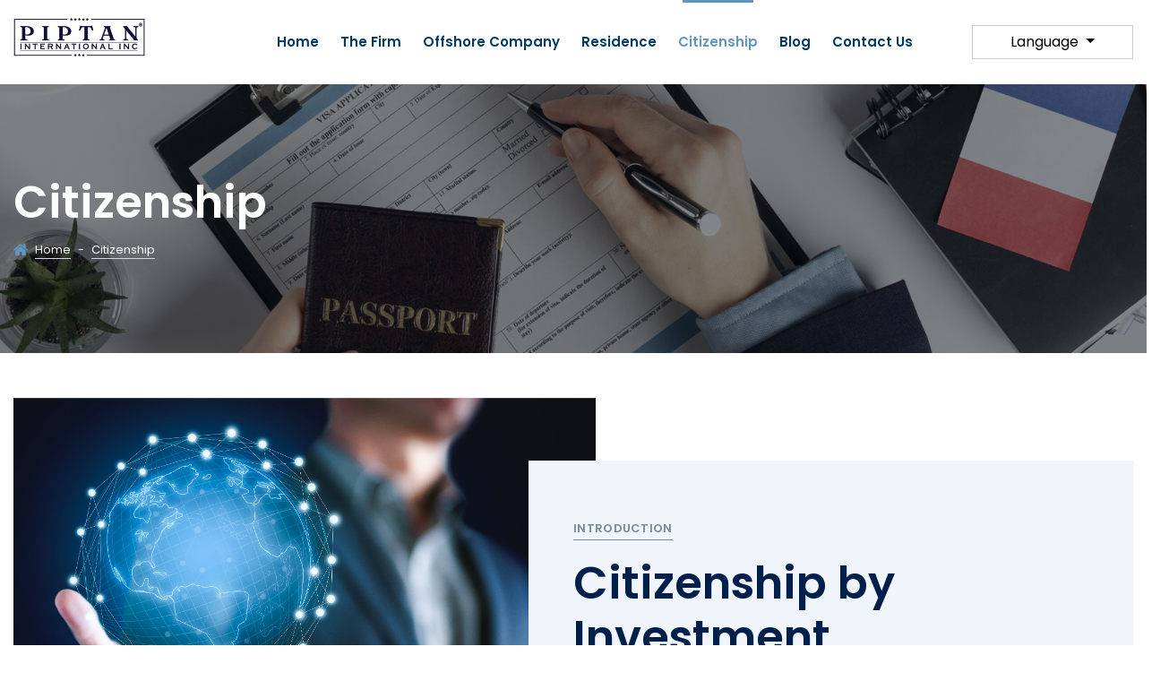

--- FILE ---
content_type: text/html; charset=UTF-8
request_url: http://piptan.ca/citizenship-by-investment
body_size: 14118
content:
<!DOCTYPE html>
<html lang="en">

<head>
    <meta charset="utf-8">
    <meta http-equiv="X-UA-Compatible" content="IE=edge">
    <title>No.1 Citizenship by Investment Program | Piptan</title>
    <meta name="keywords" content="Golden Visa Program,Financial Advisory Firm,Offshore Company Incorporation Dubai,business setup consultants,Golden Visa Dubai,Citizenship by Investment
Residency by Investment,Citizenship by Investment Program,Residency by Investment Programs
Offshore Company Registration,international business service,Citizenship programs
Residency Programs,Second Passport,Golden Visa,Economic Citizenship,Setting up a company in Singapore,offshore company formation,LLC Formation,Dual Citizenship,Offshore Banking,Pitan
Immigration by Investment,Citizenship Consultants,company registration consultants">
    <meta name="description" content="Discover the top-rated Citizenship by Investment Program and Experience hassle-free application processes and enjoy the benefits of global mobility">
    <meta name="author" content="Alobha Technology">
    <meta name="viewport" content="width=device-width, initial-scale=1">
    <!-- <link rel="canonical" href="https://piptan.ca/" /> -->
    <link rel="canonical" href="https://piptan.ca/citizenship-by-investment" />

    <!-- <link rel="shortcut icon" href="assets/images/favicon.png"> -->
    <!-- <link rel="stylesheet" type="text/css" href="http://piptan.ca/website/assets/css/bootstrap.min.css"> -->
    <link rel="stylesheet" href="https://cdnjs.cloudflare.com/ajax/libs/bootstrap/5.0.2/css/bootstrap.min.css" integrity="sha512-usVBAd66/NpVNfBge19gws2j6JZinnca12rAe2l+d+QkLU9fiG02O1X8Q6hepIpr/EYKZvKx/I9WsnujJuOmBA==" crossorigin="anonymous" referrerpolicy="no-referrer" />
    
    <link rel="stylesheet" type="text/css" href="http://piptan.ca/website/assets/css/animate.css">
    <!-- <link rel="stylesheet" type="text/css" href="http://piptan.ca/website/assets/css/font-awesome.css"> -->
    <link rel="stylesheet" href="https://cdnjs.cloudflare.com/ajax/libs/font-awesome/4.7.0/css/font-awesome.min.css" integrity="sha512-SfTiTlX6kk+qitfevl/7LibUOeJWlt9rbyDn92a1DqWOw9vWG2MFoays0sgObmWazO5BQPiFucnnEAjpAB+/Sw==" crossorigin="anonymous" referrerpolicy="no-referrer" />
    <link rel="stylesheet" type="text/css" href="http://piptan.ca/website/assets/css/fontello.css">
    <link rel="stylesheet" type="text/css" href="http://piptan.ca/website/assets/css/flaticon.css">
    <link rel="stylesheet" type="text/css" href="http://piptan.ca/website/assets/css/flag-icon.css">
    <link rel="stylesheet" type="text/css" href="http://piptan.ca/website/assets/css/themify-icons.css">
    <link rel="stylesheet" type="text/css" href="http://piptan.ca/website/assets/css/slick.css">
    <link rel="stylesheet" type="text/css" href="http://piptan.ca/website/assets/css/prettyPhoto.css">
    <link rel="stylesheet" type="text/css" href="http://piptan.ca/website/assets/css/twentytwenty.css">
    <link rel="stylesheet" type="text/css" href="http://piptan.ca/website/assets/css/shortcodes.css">
    <link rel="stylesheet" href="https://cdnjs.cloudflare.com/ajax/libs/OwlCarousel2/2.3.4/assets/owl.carousel.min.css">
    <link rel="stylesheet" href="https://cdnjs.cloudflare.com/ajax/libs/lightbox2/2.11.4/css/lightbox.min.css" integrity="sha512-ZKX+BvQihRJPA8CROKBhDNvoc2aDMOdAlcm7TUQY+35XYtrd3yh95QOOhsPDQY9QnKE0Wqag9y38OIgEvb88cA==" crossorigin="anonymous" referrerpolicy="no-referrer" />
    <link rel="stylesheet" type="text/css" href="http://piptan.ca/website/assets/css/main.css">
    <link rel="stylesheet" type="text/css" href="http://piptan.ca/website/assets/css/megamenu.css">
    <link rel="stylesheet" type="text/css" href="http://piptan.ca/website/assets/css/responsive.css">
    <!-- REVOLUTION LAYERS STYLES -->
    <link rel='stylesheet' id='rs-plugin-settings-css' href="http://piptan.ca/website/assets/revolution/css/rs6.css">
    <link rel="stylesheet" type="text/css" href="https://cdnjs.cloudflare.com/ajax/libs/bootstrap-select/1.6.2/css/bootstrap-select.min.css">
    <link rel="stylesheet" type="text/css" href="https://cdnjs.cloudflare.com/ajax/libs/flag-icon-css/0.8.2/css/flag-icon.min.css">

    <link rel="stylesheet" type="text/css" href="https://cdnjs.cloudflare.com/ajax/libs/toastr.js/latest/css/toastr.min.css">
    <!-- Custom CSS -->
    <link rel="stylesheet" type="text/css" href="http://piptan.ca/website/assets/css/custom.css">
    <!-- ====================Banner Slider==================== -->
    <link rel="stylesheet" href="https://cdnjs.cloudflare.com/ajax/libs/Swiper/4.0.7/css/swiper.min.css">
    <!-- ====================Banner Slider==================== -->
    <link rel="shortcut icon" href="http://piptan.ca/images/16871499013581.jpg" type="image/x-icon">
    <title>Piptan International Inc.</title>

    <script async src="https://www.googletagmanager.com/gtag/js?id=G-TK06WJKNX7"></script>
    <script>
        window.dataLayer = window.dataLayer || [];

        function gtag() {
            dataLayer.push(arguments);
        }
        gtag('js', new Date());

        gtag('config', 'G-TK06WJKNX7');
    </script>
</head>

<body>
    <style>
    .VIpgJd-ZVi9od-l4eHX-hSRGPd {
        display: none;
    }

    .goog-te-combo>option {
        font-size: 18px;
        padding-top: 20px;
    }

    .goog-logo-link {
        display: none !important;
    }

    .goog-te-gadget {
        color: transparent !important;
        display: flex;
    }
</style>
<script>
    document.getElementBy
</script>
<div class="page">
        <!-- header start -->
    <header id="masthead" class="header prt-header-style-01">
        <!-- topbar -->
        <!-- <div class="top_bar prt-topbar-wrapper text-base-white clearfix">
            <div class="container-fluid">
                <div class="row">
                    <div class="col-lg-12">
                        <div class="d-flex flex-row align-items-start justify-content-start">
                            <div class="top_bar_contact_item">
                                <span class="text-base-skin">Email:</span><a href="mailto:piptan@info.com">piptan@info.com
                                </a>
                            </div>
                            <div class="top_bar_contact_item">
                                <span class="text-base-skin">Call Now:</span><a href="tel:000-723-123-21">+091 9999 999 9999</a>
                            </div>
                            <div class="top_bar_contact_item top_bar_social ms-auto">
                                <ul class="social-icons">
                                    <li class="prt-social-instagram"><a href="https://www.instagram.com/" rel="noopener" aria-label="instagram"><i class="icon-instagram"></i>instagram</a>
                                    </li>
                                    <li class="prt-social-facebook"><a href="https://www.facebook.com" rel="noopener" aria-label="facebook"><i class="icon-facebook"></i>facebook</a>
                                    </li>
                                    <li class="prt-social-twitter"><a href="https://twitter.com" rel="noopener" aria-label="twitter"><i class="icon-twitter"></i>twitter</a>
                                    </li>
                                    <li class="prt-social-linkedin"><a href="https://www.linkedin.com" rel="noopener" aria-label="linkedin"><i class="icon-linkedin"></i>linkedin</a>
                                    </li>
                                </ul>
                            </div>
                        </div>
                    </div>
                </div>
            </div>
        </div> -->
        <!-- topbar end -->
        <!-- site-header-menu -->
        <div id="site-header-menu" class="site-header-menu">
            <div class="site-header-menu-inner prt-stickable-header">
                <div class="container-fluid">
                    <div class="row">
                        <div class="col-lg-12">
                            <!--site-navigation -->
                            <div class="site-navigation d-flex align-items-center justify-content-between">
                                <!-- site-branding -->
                                <div class="site-branding me-auto">
                                    <h2>
                                        <a class="home-link" href="http://piptan.ca" title="Piptan International Inc." rel="home">
                                            <img id="logo-img" height="48" width="147" class="img-fluid auto_size" src="http://piptan.ca/images/16870717092339.png" alt="logo-img">
                                        </a>
                                    </h2>
                                </div><!-- site-branding end -->
                                <div class="btn-show-menu-mobile menubar menubar--squeeze">
                                    <span class="menubar-box">
                                        <span class="menubar-inner"></span>
                                    </span>
                                </div>
                                <!-- menu -->
                                <nav class="main-menu menu-mobile" id="menu">
                                    <ul class="menu">

                                        <li class="mega-menu-item active">
                                            <a href="http://piptan.ca">Home</a>
                                        </li>
                                        <li class="mega-menu-item">
                                            <a href="javascript:void(0);">The Firm</a>
                                            <ul class="mega-submenu">
                                                <li>
                                                    <a href="http://piptan.ca/about-us">About Us</a>
                                                </li>
                                                <li>
                                                    <a href="http://piptan.ca/team-member">Team Member</a>
                                                </li>
                                            </ul>
                                        </li>
                                        <li class="mega-menu-item">
                                            <a href="http://piptan.ca/offshore-company-registration">Offshore Company</a>
                                        </li>
                                        <li class="mega-menu-item">
                                            <a href="http://piptan.ca/residence-by-investment">Residence</a>
                                        </li>
                                        <li class="mega-menu-item">
                                            <a href="http://piptan.ca/citizenship-by-investment">Citizenship</a>
                                        </li>
                                        </li>
                                        <li class="mega-menu-item">
                                            <a href="http://piptan.ca/blogs-list">Blog</a>
                                        </li>
                                        <li class="mega-menu-item">
                                            <a href="http://piptan.ca/contact-us">Contact Us</a>
                                        </li>

                                        <!--
                                        <li class="mega-menu-item">
                                            <a href="javascript:void(0);">Countries</a>
                                        </li> -->
                                        <!-- <li class="mega-menu-item">
                                            <a href="javascript:void(0);">Services</a>
                                        </li>
                                        <li class="mega-menu-item">
                                            <a href="javascript:void(0);">About</a>
                                        </li> -->
                                    </ul>
                                </nav><!-- menu end -->
                                <!-- header_extra -->
                                <div class="header_extra d-flex flex-row align-items-center justify-content-end">
                                    <!-- <div class="header_search d-flex">
                                        <a href="#" class="btn-default search_btn"><i class="fa fa-search"></i></a>
                                        <div class="header_search_content">
                                            <div class="header_search_content_inner">
                                                <form id="searchbox" method="get" action="#">
                                                    <input class="search_query" type="text" id="search_query_top" name="s" placeholder="Search Here..." value="">
                                                </form>
                                            </div>
                                        </div>
                                    </div> -->
                                    <!-- <div class="selectpicker" id="google_translate_element"  data-width="fit">

                                    </div> -->

                                    <!-- <div class="header_btn">
                                        <a class="prt-btn prt-btn-size-sm prt-btn-shape-round prt-btn-style-fill prt-btn-color-skincolor" href="javascript:void(0);">Get A Quote</a>
                                    </div> -->
                                    <div class="dropdown">
                                        <button class="btn btn-secondary dropdown-toggle button_name" type="button" id="drop12" data-bs-toggle="dropdown" aria-expanded="false">
                                            <!-- <img src="https://flagcdn.com/16x12/cn.png" class="image1" alt="flag"> -->
                                            <span id="dropdownMenuButton1"> Language</span>
                                        </button>
                                        <!-- <ul class="dropdown-menu" aria-labelledby="dropdownMenuButton1">
                                            <li><a class="dropdown-item" href="#">Action</a></li>
                                            <li><a class="dropdown-item" href="#">Another action</a></li>
                                            <li><a class="dropdown-item" href="#">Something else here</a></li>
                                        </ul> -->
                                        <ul class="dropdown-menu lang-drop-ul" aria-labelledby="drop12">
                                            <li>
                                                <a href="#googtrans(en|en)" title="English" id="123" class="lang-en lang-select dropdown-item" data-lang="en" onclick="myfunction('en',this)">
                                                    <img loading="lazy" src="https://flagcdn.com/16x12/us.png" class="lang-select-img" alt="English"> English
                                                </a>
                                            </li>
                                            <li>
                                                <a href="#googtrans(en|af)" title="Afrikaans" id="123" class="lang-en lang-select dropdown-item" data-lang="en" onclick="myfunction('en',this)">
                                                    <img loading="lazy" src="https://flagcdn.com/16x12/af.png" class="lang-select-img" alt="Afrikaans"> Afrikaans
                                                </a>
                                            </li>
                                            <li>
                                                <a href="#googtrans(en|ga)" title="Irish" id="123" class="lang-en lang-select dropdown-item" data-lang="en" onclick="myfunction('en',this)">
                                                    <img loading="lazy" src="https://flagcdn.com/16x12/ga.png" class="lang-select-img" alt="Irish"> Irish
                                                </a>
                                            </li>
                                            <li>
                                                <a href="#googtrans(en|sq)" title="Albanian" id="123" class="lang-en lang-select dropdown-item" data-lang="en" onclick="myfunction('en',this)">
                                                    <img loading="lazy" src="https://flagcdn.com/16x12/al.png" class="lang-select-img" alt="Albanian"> Albanian
                                                </a>
                                            </li>
                                            <li>
                                                <a href="#googtrans(en|it)" title="Italian" id="123" class="lang-en lang-select dropdown-item" data-lang="en" onclick="myfunction('en',this)">
                                                    <img loading="lazy" src="https://flagcdn.com/16x12/it.png" class="lang-select-img" alt="Italian"> Italian
                                                </a>
                                            </li>
                                            <li>
                                                <a href="#googtrans(en|ar)" title="Arabic" id="123" class="lang-en lang-select dropdown-item" data-lang="en" onclick="myfunction('en',this)">
                                                    <img loading="lazy" src="https://flagcdn.com/16x12/ar.png" class="lang-select-img" alt="Arabic"> Arabic
                                                </a>
                                            </li>
                                            <li>
                                                <a href="#googtrans(en|ja)" title="Japanese" id="123" class="lang-en lang-select dropdown-item" data-lang="en" onclick="myfunction('en',this)">
                                                    <img loading="lazy" src="https://flagcdn.com/16x12/jp.png" class="lang-select-img" alt="Japanese"> Japanese
                                                </a>
                                            </li>
                                            <li>
                                                <a href="#googtrans(en|az)" title="Azerbaijani" id="123" class="lang-en lang-select dropdown-item" data-lang="en" onclick="myfunction('en',this)">
                                                    <img loading="lazy" src="https://flagcdn.com/16x12/az.png" class="lang-select-img" alt="Azerbaijani"> Azerbaijani
                                                </a>
                                            </li>
                                            <li>
                                                <a href="#googtrans(en|kn)" title="Kannada" id="123" class="lang-en lang-select dropdown-item" data-lang="en" onclick="myfunction('en',this)">
                                                    <img loading="lazy" src="https://flagcdn.com/16x12/in.png" class="lang-select-img" alt="Kannada"> Kannada
                                                </a>
                                            </li>
                                            <li>
                                                <a href="#googtrans(en|eu)" title="Basque" id="123" class="lang-en lang-select dropdown-item" data-lang="en" onclick="myfunction('en',this)">
                                                    <img loading="lazy" src="https://flagcdn.com/16x12/eu.png" class="lang-select-img" alt="Basque"> Basque
                                                </a>
                                            </li>
                                            <li>
                                                <a href="#googtrans(en|ko)" title="Korean" id="123" class="lang-en lang-select dropdown-item" data-lang="en" onclick="myfunction('en',this)">
                                                    <img loading="lazy" src="https://flagcdn.com/16x12/kr.png" class="lang-select-img" alt="Korean"> Korean
                                                </a>
                                            </li>
                                            <li>
                                                <a href="#googtrans(en|bn)" title="Bengali" id="123" class="lang-en lang-select dropdown-item" data-lang="en" onclick="myfunction('en',this)">
                                                    <img loading="lazy" src="https://flagcdn.com/16x12/in.png" class="lang-select-img" alt="Bengali"> Bengali
                                                </a>
                                            </li>
                                            <li>
                                                <a href="#googtrans(en|la)" title="Latin" id="123" class="lang-en lang-select dropdown-item" data-lang="en" onclick="myfunction('en',this)">
                                                    <img loading="lazy" src="https://flagcdn.com/16x12/la.png" class="lang-select-img" alt="Latin"> Latin
                                                </a>
                                            </li>
                                            <li>
                                                <a href="#googtrans(en|be)" title="Belarusian" id="123" class="lang-en lang-select dropdown-item" data-lang="en" onclick="myfunction('en',this)">
                                                    <img loading="lazy" src="https://flagcdn.com/16x12/be.png" class="lang-select-img" alt="Belarusian"> Belarusian
                                                </a>
                                            </li>
                                            <li>
                                                <a href="#googtrans(en|lv)" title="Latvian" id="123" class="lang-en lang-select dropdown-item" data-lang="en" onclick="myfunction('en',this)">
                                                    <img loading="lazy" src="https://flagcdn.com/16x12/lv.png" class="lang-select-img" alt="Latvian"> Latvian
                                                </a>
                                            </li>
                                            <li>
                                                <a href="#googtrans(en|bg)" title="Bulgarian" id="123" class="lang-en lang-select dropdown-item" data-lang="en" onclick="myfunction('en',this)">
                                                    <img loading="lazy" src="https://flagcdn.com/16x12/bg.png" class="lang-select-img" alt="Bulgarian"> Bulgarian
                                                </a>
                                            </li>
                                            <li>
                                                <a href="#googtrans(en|lt)" title="Lithuanian" id="123" class="lang-en lang-select dropdown-item" data-lang="en" onclick="myfunction('en',this)">
                                                    <img loading="lazy" src="https://flagcdn.com/16x12/lt.png" class="lang-select-img" alt="Lithuanian"> Lithuanian
                                                </a>
                                            </li>
                                            <li>
                                                <a href="#googtrans(en|ca)" title="Catalan" id="123" class="lang-en lang-select dropdown-item" data-lang="en" onclick="myfunction('en',this)">
                                                    <img loading="lazy" src="https://flagcdn.com/16x12/ca.png" class="lang-select-img" alt="Catalan"> Catalan
                                                </a>
                                            </li>
                                            <li>
                                                <a href="#googtrans(en|mk)" title="Macedonian" id="123" class="lang-en lang-select dropdown-item" data-lang="en" onclick="myfunction('en',this)">
                                                    <img loading="lazy" src="https://flagcdn.com/16x12/mk.png" class="lang-select-img" alt="Macedonian"> Macedonian
                                                </a>
                                            </li>
                                            <li>
                                                <a href="#googtrans(en|zh-CN)" title="Chinese Simplified" id="123" class="lang-en lang-select dropdown-item" data-lang="en" onclick="myfunction('en',this)">
                                                    <img loading="lazy" src="https://flagcdn.com/16x12/cn.png" class="lang-select-img" alt="Chinese Simplified"> Chinese Simplified
                                                </a>
                                            </li>
                                            <li>
                                                <a href="#googtrans(en|ms)" title="Malay" id="123" class="lang-en lang-select dropdown-item" data-lang="en" onclick="myfunction('en',this)">
                                                    <img loading="lazy" src="https://flagcdn.com/16x12/ms.png" class="lang-select-img" alt="Malay"> Malay
                                                </a>
                                            </li>
                                            <li>
                                                <a href="#googtrans(en|zh-TW)" title="Chinese Traditional" id="123" class="lang-en lang-select dropdown-item" data-lang="en" onclick="myfunction('en',this)">
                                                    <img loading="lazy" src="https://flagcdn.com/16x12/tw.png" class="lang-select-img" alt="Chinese Traditional"> Chinese Traditional
                                                </a>
                                            </li>
                                            <li>
                                                <a href="#googtrans(en|mt)" title="Maltese" id="123" class="lang-en lang-select dropdown-item" data-lang="en" onclick="myfunction('en',this)">
                                                    <img loading="lazy" src="https://flagcdn.com/16x12/mt.png" class="lang-select-img" alt="Maltese"> Maltese
                                                </a>
                                            </li>
                                            <li>
                                                <a href="#googtrans(en|hr)" title="Croatian" id="123" class="lang-en lang-select dropdown-item" data-lang="en" onclick="myfunction('en',this)">
                                                    <img loading="lazy" src="https://flagcdn.com/16x12/hr.png" class="lang-select-img" alt="Croatian"> Croatian
                                                </a>
                                            </li>
                                            <li>
                                                <a href="#googtrans(en|no)" title="Norwegian" id="123" class="lang-en lang-select dropdown-item" data-lang="en" onclick="myfunction('en',this)">
                                                    <img loading="lazy" src="https://flagcdn.com/16x12/no.png" class="lang-select-img" alt="Norwegian"> Norwegian
                                                </a>
                                            </li>
                                            <li>
                                                <a href="#googtrans(en|cs)" title="Czech" id="123" class="lang-en lang-select dropdown-item" data-lang="en" onclick="myfunction('en',this)">
                                                    <img loading="lazy" src="https://flagcdn.com/16x12/cz.png" class="lang-select-img" alt="Czech"> Czech
                                                </a>
                                            </li>
                                            <li>
                                                <a href="#googtrans(en|fa)" title="Persian" id="123" class="lang-en lang-select dropdown-item" data-lang="en" onclick="myfunction('en',this)">
                                                    <img loading="lazy" src="https://flagcdn.com/16x12/pr.png" class="lang-select-img" alt="Persian"> Persian
                                                </a>
                                            </li>
                                            <!-- <li>
                                                <a href="#googtrans(en|da)" title="Danish" id="123" class="lang-en lang-select dropdown-item" data-lang="en" onclick="myfunction('en',this)">
                                                <img loading="lazy" src="https://flagcdn.com/16x12/da.png" class="lang-select-img" alt="Danish"> Danish
                                                </a>
                                            </li> -->
                                            <!-- <li>
                                                <a href="#googtrans(en|pl)" title="Polish" id="123" class="lang-en lang-select dropdown-item" data-lang="en" onclick="myfunction('en',this)">
                                                <img loading="lazy" src="https://flagcdn.com/16x12/pl.png" class="lang-select-img" alt="Polish"> Polish
                                                </a>
                                            </li> -->
                                            <li>
                                                <a href="#googtrans(en|nl)" title="Dutch" id="123" class="lang-en lang-select dropdown-item" data-lang="en" onclick="myfunction('en',this)">
                                                    <img loading="lazy" src="https://flagcdn.com/16x12/nl.png" class="lang-select-img" alt="Dutch"> Dutch
                                                </a>
                                            </li>
                                            <li>
                                                <a href="#googtrans(en|pt)" title="Portuguese" id="123" class="lang-en lang-select dropdown-item" data-lang="en" onclick="myfunction('en',this)">
                                                    <img loading="lazy" src="https://flagcdn.com/16x12/pt.png" class="lang-select-img" alt="Portuguese"> Portuguese
                                                </a>
                                            </li>
                                            <li>
                                                <a href="#googtrans(en|ro)" title="Romanian" id="123" class="lang-en lang-select dropdown-item" data-lang="en" onclick="myfunction('en',this)">
                                                    <img loading="lazy" src="https://flagcdn.com/16x12/ro.png" class="lang-select-img" alt="Romanian"> Romanian
                                                </a>
                                            </li>
                                            <!-- <li>
                                                <a href="#googtrans(en|eo)" title="Esperanto" id="123" class="lang-en lang-select dropdown-item" data-lang="en" onclick="myfunction('en',this)">
                                                <img loading="lazy" src="https://flagcdn.com/16x12/eo.png" class="lang-select-img" alt="Esperanto"> Esperanto
                                                </a>
                                            </li> -->
                                            <li>
                                                <a href="#googtrans(en|ru)" title="Russian" id="123" class="lang-en lang-select dropdown-item" data-lang="en" onclick="myfunction('en',this)">
                                                    <img loading="lazy" src="https://flagcdn.com/16x12/ru.png" class="lang-select-img" alt="Russian"> Russian
                                                </a>
                                            </li>
                                            <li>
                                                <a href="#googtrans(en|et)" title="Estonian" id="123" class="lang-en lang-select dropdown-item" data-lang="en" onclick="myfunction('en',this)">
                                                    <img loading="lazy" src="https://flagcdn.com/16x12/et.png" class="lang-select-img" alt="Estonian"> Estonian
                                                </a>
                                            </li>
                                            <li>
                                                <a href="#googtrans(en|sr)" title="Serbian" id="123" class="lang-en lang-select dropdown-item" data-lang="en" onclick="myfunction('en',this)">
                                                    <img loading="lazy" src="https://flagcdn.com/16x12/sr.png" class="lang-select-img" alt="Serbian"> Serbian
                                                </a>
                                            </li>
                                            <li>
                                                <a href="#googtrans(en|tl)" title="Filipino" id="123" class="lang-en lang-select dropdown-item" data-lang="en" onclick="myfunction('en',this)">
                                                    <img loading="lazy" src="https://flagcdn.com/16x12/tl.png" class="lang-select-img" alt="Filipino"> Filipino
                                                </a>
                                            </li>
                                            <li>
                                                <a href="#googtrans(en|sk)" title="Slovak" id="123" class="lang-en lang-select dropdown-item" data-lang="en" onclick="myfunction('en',this)">
                                                    <img loading="lazy" src="https://flagcdn.com/16x12/sk.png" class="lang-select-img" alt="Slovak"> Slovak
                                                </a>
                                            </li>
                                            <li>
                                                <a href="#googtrans(en|fi)" title="Finnish" id="123" class="lang-en lang-select dropdown-item" data-lang="en" onclick="myfunction('en',this)">
                                                    <img loading="lazy" src="https://flagcdn.com/16x12/fi.png" class="lang-select-img" alt="Finnish"> Finnish
                                                </a>
                                            </li>
                                            <li>
                                                <a href="#googtrans(en|sl)" title="Slovenian" id="123" class="lang-en lang-select dropdown-item" data-lang="en" onclick="myfunction('en',this)">
                                                    <img loading="lazy" src="https://flagcdn.com/16x12/sl.png" class="lang-select-img" alt="Slovenian"> Slovenian
                                                </a>
                                            </li>
                                            <li>
                                                <a href="#googtrans(en|fr)" title="French" id="123" class="lang-en lang-select dropdown-item" data-lang="en" onclick="myfunction('en',this)">
                                                    <img loading="lazy" src="https://flagcdn.com/16x12/fr.png" class="lang-select-img" alt="French"> French
                                                </a>
                                            </li>
                                            <li>
                                                <a href="#googtrans(en|es)" title="Spanish" id="123" class="lang-en lang-select dropdown-item" data-lang="en" onclick="myfunction('en',this)">
                                                    <img loading="lazy" src="https://flagcdn.com/16x12/es.png" class="lang-select-img" alt="Spanish"> Spanish
                                                </a>
                                            </li>
                                            <li>
                                                <a href="#googtrans(en|gl)" title="Galician" id="123" class="lang-en lang-select dropdown-item" data-lang="en" onclick="myfunction('en',this)">
                                                    <img loading="lazy" src="https://flagcdn.com/16x12/gl.png" class="lang-select-img" alt="Galician"> Galician
                                                </a>
                                            </li>
                                            <!-- <li>
                                                <a href="#googtrans(en|sw)" title="Swahili" id="123" class="lang-en lang-select dropdown-item" data-lang="en" onclick="myfunction('en',this)">
                                                <img loading="lazy" src="https://flagcdn.com/16x12/sw.png" class="lang-select-img" alt="Swahili"> Swahili
                                                </a>
                                            </li> -->
                                            <!-- <li>
                                                <a href="#googtrans(en|ka)" title="Georgian" id="123" class="lang-en lang-select dropdown-item" data-lang="en" onclick="myfunction('en',this)">
                                                <img loading="lazy" src="https://flagcdn.com/16x12/ka.png" class="lang-select-img" alt="Georgian"> Georgian
                                                </a>
                                            </li> -->
                                            <li>
                                                <a href="#googtrans(en|sv)" title="Swedish" id="123" class="lang-en lang-select dropdown-item" data-lang="en" onclick="myfunction('en',this)">
                                                    <img loading="lazy" src="https://flagcdn.com/16x12/sv.png" class="lang-select-img" alt="Swedish"> Swedish
                                                </a>
                                            </li>
                                            <li>
                                                <a href="#googtrans(en|de)" title="German" id="123" class="lang-en lang-select dropdown-item" data-lang="en" onclick="myfunction('en',this)">
                                                    <img loading="lazy" src="https://flagcdn.com/16x12/de.png" class="lang-select-img" alt="German"> German
                                                </a>
                                            </li>
                                            <li>
                                                <a href="#googtrans(en|ta)" title="Tamil" id="123" class="lang-en lang-select dropdown-item" data-lang="en" onclick="myfunction('en',this)">
                                                    <img loading="lazy" src="https://flagcdn.com/16x12/in.png" class="lang-select-img" alt="Tamil"> Tamil
                                                </a>
                                            </li>
                                            <li>
                                                <a href="#googtrans(en|el)" title="Greek" id="123" class="lang-en lang-select dropdown-item" data-lang="en" onclick="myfunction('en',this)">
                                                    <img loading="lazy" src="https://flagcdn.com/16x12/gr.png" class="lang-select-img" alt="Greek"> Greek
                                                </a>
                                            </li>
                                            <li>
                                                <a href="#googtrans(en|te)" title="Telugu" id="123" class="lang-en lang-select dropdown-item" data-lang="en" onclick="myfunction('en',this)">
                                                    <img loading="lazy" src="https://flagcdn.com/16x12/in.png" class="lang-select-img" alt="Telugu"> Telugu
                                                </a>
                                            </li>
                                            <li>
                                                <a href="#googtrans(en|gu)" title="Gujarati" id="123" class="lang-en lang-select dropdown-item" data-lang="en" onclick="myfunction('en',this)">
                                                    <img loading="lazy" src="https://flagcdn.com/16x12/in.png" class="lang-select-img" alt="Gujarati"> Gujarati
                                                </a>
                                            </li>
                                            <li>
                                                <a href="#googtrans(en|th)" title="Thai" id="123" class="lang-en lang-select dropdown-item" data-lang="en" onclick="myfunction('en',this)">
                                                    <img loading="lazy" src="https://flagcdn.com/16x12/th.png" class="lang-select-img" alt="Thai"> Thai
                                                </a>
                                            </li>
                                            <li>
                                                <a href="#googtrans(en|ht)" title="Haitian Creole" id="123" class="lang-en lang-select dropdown-item" data-lang="en" onclick="myfunction('en',this)">
                                                    <img loading="lazy" src="https://flagcdn.com/16x12/ht.png" class="lang-select-img" alt="Haitian Creole"> Haitian Creole
                                                </a>
                                            </li>
                                            <li>
                                                <a href="#googtrans(en|tr)" title="Turkish" id="123" class="lang-en lang-select dropdown-item" data-lang="en" onclick="myfunction('en',this)">
                                                    <img loading="lazy" src="https://flagcdn.com/16x12/tr.png" class="lang-select-img" alt="Turkish"> Turkish
                                                </a>
                                            </li>
                                            <!-- <li>
                                                <a href="#googtrans(en|iw)" title="Hebrew" id="123" class="lang-en lang-select dropdown-item" data-lang="en" onclick="myfunction('en',this)">
                                                <img loading="lazy" src="https://flagcdn.com/16x12/iw.png" class="lang-select-img" alt="Hebrew"> Hebrew
                                                </a>
                                            </li> -->
                                            <li>
                                                <a href="#googtrans(en|uk)" title="Ukrainian" id="123" class="lang-en lang-select dropdown-item" data-lang="en" onclick="myfunction('en',this)">
                                                    <img loading="lazy" src="https://flagcdn.com/16x12/ua.png" class="lang-select-img" alt="Ukrainian"> Ukrainian
                                                </a>
                                            </li>
                                            <li>
                                                <a href="#googtrans(en|hi)" title="Hindi" id="123" class="lang-en lang-select dropdown-item" data-lang="en" onclick="myfunction('en',this)">
                                                    <img loading="lazy" src="https://flagcdn.com/16x12/in.png" class="lang-select-img" alt="Hindi"> Hindi
                                                </a>
                                            </li>
                                            <li>
                                                <a href="#googtrans(en|ur)" title="Urdu" id="123" class="lang-en lang-select dropdown-item" data-lang="en" onclick="myfunction('en',this)">
                                                    <img loading="lazy" src="https://flagcdn.com/16x12/in.png" class="lang-select-img" alt="Urdu"> Urdu
                                                </a>
                                            </li>
                                            <li>
                                                <a href="#googtrans(en|hu)" title="Hungarian" id="123" class="lang-en lang-select dropdown-item" data-lang="en" onclick="myfunction('en',this)">
                                                    <img loading="lazy" src="https://flagcdn.com/16x12/hu.png" class="lang-select-img" alt="Hungarian"> Hungarian
                                                </a>
                                            </li>
                                            <li>
                                                <a href="#googtrans(en|vi)" title="Vietnamese" id="123" class="lang-en lang-select dropdown-item" data-lang="en" onclick="myfunction('en',this)">
                                                    <img loading="lazy" src="https://flagcdn.com/16x12/vi.png" class="lang-select-img" alt="Vietnamese"> Vietnamese
                                                </a>
                                            </li>
                                            <li>
                                                <a href="#googtrans(en|is)" title="Icelandic" id="123" class="lang-en lang-select dropdown-item" data-lang="en" onclick="myfunction('en',this)">
                                                    <img loading="lazy" src="https://flagcdn.com/16x12/is.png" class="lang-select-img" alt="Icelandic"> Icelandic
                                                </a>
                                            </li>
                                            <li>
                                                <a href="#googtrans(en|cy)" title="Welsh" id="123" class="lang-en lang-select dropdown-item" data-lang="en" onclick="myfunction('en',this)">
                                                    <img loading="lazy" src="https://flagcdn.com/16x12/cy.png" class="lang-select-img" alt="Welsh"> Welsh
                                                </a>
                                            </li>
                                            <li>
                                                <a href="#googtrans(en|id)" title="Indonesian" id="123" class="lang-en lang-select dropdown-item" data-lang="en" onclick="myfunction('en',this)">
                                                    <img loading="lazy" src="https://flagcdn.com/16x12/id.png" class="lang-select-img" alt="Indonesian"> Indonesian
                                                </a>
                                            </li>
                                            <li>
                                                <a href="#googtrans(en|yi)" title="Yiddish" id="123" class="lang-en lang-select dropdown-item" data-lang="en" onclick="myfunction('en',this)">
                                                    <img loading="lazy" src="https://flagcdn.com/16x12/yi.png" class="lang-select-img" alt="Yiddish"> Yiddish
                                                </a>
                                            </li>
                                        </ul>
                                    </div>
                                </div><!-- header_extra end -->
                            </div><!-- site-navigation end-->
                        </div>
                    </div>
                </div>
            </div>
        </div>
        <!-- site-header-menu end-->
    </header><!-- header end -->

    <!-- <script type="text/javascript">
        function googleTranslateElementInit() {
            new google.translate.TranslateElement({
                pageLanguage: 'ur', defaultLanguage: 'ur', targetLanguage: 'ur'
            }, 'google_translate_element');
        }

    </script>
<script type="text/javascript" src="//translate.google.com/translate_a/element.js?cb=googleTranslateElementInit"></script> -->
    
    <script type="text/javascript">
        function googleTranslateElementInit() {
            const defaultLang = 'en'; 
            const storedLang = localStorage.getItem('hrfv'); 
            const reloadDone = localStorage.getItem('reload_done');

            // Initialize Google Translate
            new google.translate.TranslateElement({
                pageLanguage: 'en',
                defaultLanguage: 'en'
            }, 'google_translate_element');

            if (storedLang && !reloadDone) {
                localStorage.setItem('reload_done', 'true');
                window.location.href = storedLang; 
                
                location.reload();
            } else {
                localStorage.removeItem('reload_done'); 
            }
        }

        function triggerHtmlEvent(element, eventName) {
            var event;
            if (document.createEvent) {
                event = document.createEvent('HTMLEvents');
                event.initEvent(eventName, true, true);
                element.dispatchEvent(event);
            } else {
                event = document.createEventObject();
                event.eventType = eventName;
                element.fireEvent('on' + event.eventType, event);
            }
        }

        function myfunction(value, id) {
            const theLang = value;
            const hrfv = id.getAttribute("href");

            localStorage.setItem('hrfv', hrfv);
            localStorage.removeItem('reload_done');
            window.location.href = hrfv;
            location.reload();
        }

        function translatePage(lang) {
            const selectElement = document.querySelector('.goog-te-combo');
            if (selectElement) {
                selectElement.value = lang;
                triggerHtmlEvent(selectElement, 'change');
            }
        }
    </script>

    <script type="text/javascript" src="//translate.google.com/translate_a/element.js?cb=googleTranslateElementInit"></script>
    <!-- page-title -->
<div class="prt-titlebar-wrapper prt-bg about-img">
    <div class="prt-titlebar-wrapper-bg-layer prt-bg-layer"></div>
    <div class="prt-titlebar-wrapper-inner">
        <div class="container">
            <div class="row align-items-center">
                <div class="col-lg-12">
                    <div class="prt-page-title-row-heading">
                        <div class="page-title-heading">
                            <h2 class="title">Citizenship</h2>
                        </div>
                        <div class="breadcrumb-wrapper">
                            <i class="flaticon-home"></i>
                            <span>
                                <a title="Homepage" href="http://piptan.ca">Home</a>
                            </span>
                            <div class="prt-sep"> - </div>
                            <span>Citizenship</span>
                        </div>
                    </div>
                </div>
            </div>
        </div>
    </div>
</div>
<!-- page-title end -->

<!-- about-us-section -->
<section class="prt-row padding_top_zero-section home02-about-us-section clearfix mt-50 mb-80 m-mob-top-0">
    <div class="container">
        <div class="row-bg-banner">
            <div class="row g-0 ">
                <div class="col-lg-6">

                    <div class="fix-img-cus">
                        <img class="img-fluid" src="http://piptan.ca/images/offshoreinfo/16974281319622.jpg" alt="col-bgimage-4">
                    </div>
                </div>
                <div class="col-lg-6">
                    <div class="prt-bg prt-col-bgcolor-yes bg-base-grey prt-bg prt-right-span spacing-4 z-index-1 p-mob-20">

                        <div class="layer-content">
                            <!-- section title -->
                            <div class="section-title style4">
                                <div class="title-header">
                                    <h3>Introduction</h3>
                                    <h1 class="title">Citizenship by Investment</h1>
                                </div>
                                <div class="title-desc residence-detail">
                                    <p>Citizenship by Investment Programs, often abbreviated as CIPs, represent a unique avenue for individuals seeking a new nationality and enhanced global mobility. These innovative initiatives, adopted by several countries worldwide, allow eligible applicants to obtain citizenship by making substantial investments in the host country's economy.

Typically, these investments encompass real estate, job creation, or financial contributions to specific government funds. In return, participants gain a new passport and access to myriad benefits such as visa-free travel to numerous countries, economic opportunities, and improved quality of life. Citizenship by Investment Programs is pivotal in shaping the global landscape of legitimate and regulated citizenship options.</p>
                                </div>
                            </div><!-- section title end -->
                            <div class="d-block d-sm-flex mt-30 res-991-mt-20">

                            </div>
                        </div>
                    </div>
                </div>
            </div>
        </div>
    </div>
    </div>
</section>
<!-- about-us-section-end -->

<!--about-section-->
<section class="prt-row home03-welcome-section clearfix pt-mob-0">
    <div class="container">
        <div class="row">
            <div class="col-xl-6 col-lg-12">
                <div class="res-1199-mb-30">
                    <!--section-title -->
                    <div class="section-title">
                        <div class="title-header">
                            <h3>We Make A Difference</h3>
                            <h2 class="title">
                                <p>Why Choose Piptan International?</p>
                            </h2>
                        </div>
                        <div class="title-desc residence-detail">
                            <p>Piptan International Inc. stands as a beacon among consulting firms, offering unparalleled expertise for individuals seeking a Citizenship by Investment Program (CIP). Renowned for our exceptional service, we combine years of experience with a client-focused approach, ensuring a seamless journey towards acquiring a second citizenship. With a team of skilled professionals, we navigate the complexities of CIPs, guiding clients towards the most suitable programs tailored to their needs.

Our comprehensive understanding of legal frameworks and in-depth knowledge of global citizenship options make us a trusted choice. Choosing Piptan International Inc. guarantees a reliable, efficient, and personalized pathway to realizing the dream of obtaining a second citizenship.</p>
                        </div>
                    </div>
                    <!--section-title-end -->
                    <div class="row row-equal-height">
                    </div>
                    <div class="d-block d-sm-flex mt-30 res-991-mt-20">
                        <div class="mr-30 res-575-mr-0">
                            <a class="prt-btn prt-btn-size-sm prt-btn-shape-round prt-btn-style-fill prt-btn-color-skincolor" href="http://piptan.ca/contact-us">Enquiry Form</a>
                        </div>
                    </div>
                </div>
            </div>
            <div class="col-xl-6 col-lg-12">

                <div class="fix-img-cus">
                    <img class="img-fluid" src="images/offshoreinfo/16973868461286.jpg" alt="col-bgimage-7">
                </div>
            </div>
        </div>
    </div>
</section>
<!--about-section end-->


<!--services-section-->
<section class="circle-slider-sec">
    <div class="container">
        <div class="row">
            <div class="col-md-12">
                <div class="custom-three custom-head-a">
                    <h2 class="title">Citizenship <span>Investment </span> Program</h2>
                    <a href="http://piptan.ca/citizenship/investment-program">View All</a>
                </div>
            </div>
        </div>
        <div class="investment-owl-carousel owl-carousel">
            


            <div class="item" id="f1_container">
                <div id="f1_card" class="shadow">
                    <div class="front face">
                        <img src="http://piptan.ca/images/country/16871051222622.webp" alt="test" />
                    </div>
                    <div class="back face center">
                                                <a href="http://piptan.ca/service/citizenship-programs/grenada">
                            <h3> Grenada</h3>
                        </a>
                        

                    </div>
                </div>
                <div class="circle-content">
                                        <a href="http://piptan.ca/service/citizenship-programs/grenada">Grenada</a>
                                    </div>
            </div>
            


            <div class="item" id="f1_container">
                <div id="f1_card" class="shadow">
                    <div class="front face">
                        <img src="http://piptan.ca/images/country/16871052737526.jpg" alt="test" />
                    </div>
                    <div class="back face center">
                                                <a href="http://piptan.ca/service/citizenship-programs/malta">
                            <h3> Malta</h3>
                        </a>
                        

                    </div>
                </div>
                <div class="circle-content">
                                        <a href="http://piptan.ca/service/citizenship-programs/malta">Malta</a>
                                    </div>
            </div>
            


            <div class="item" id="f1_container">
                <div id="f1_card" class="shadow">
                    <div class="front face">
                        <img src="http://piptan.ca/images/country/16871055318859.jpg" alt="test" />
                    </div>
                    <div class="back face center">
                                                <a href="http://piptan.ca/service/citizenship-programs/montenegro">
                            <h3> Montenegro</h3>
                        </a>
                        

                    </div>
                </div>
                <div class="circle-content">
                                        <a href="http://piptan.ca/service/citizenship-programs/montenegro">Montenegro</a>
                                    </div>
            </div>
            


            <div class="item" id="f1_container">
                <div id="f1_card" class="shadow">
                    <div class="front face">
                        <img src="http://piptan.ca/images/country/16974451037560.png" alt="test" />
                    </div>
                    <div class="back face center">
                                                <a href="http://piptan.ca/service/citizenship-programs/st.-lucia">
                            <h3> St. Lucia</h3>
                        </a>
                        

                    </div>
                </div>
                <div class="circle-content">
                                        <a href="http://piptan.ca/service/citizenship-programs/st.-lucia">St. Lucia</a>
                                    </div>
            </div>
            


            <div class="item" id="f1_container">
                <div id="f1_card" class="shadow">
                    <div class="front face">
                        <img src="http://piptan.ca/images/country/16871067777679.webp" alt="test" />
                    </div>
                    <div class="back face center">
                                                <a href="http://piptan.ca/service/citizenship-programs/dominico">
                            <h3> Dominico</h3>
                        </a>
                        

                    </div>
                </div>
                <div class="circle-content">
                                        <a href="http://piptan.ca/service/citizenship-programs/dominico">Dominico</a>
                                    </div>
            </div>
            


            <div class="item" id="f1_container">
                <div id="f1_card" class="shadow">
                    <div class="front face">
                        <img src="http://piptan.ca/images/country/16871069050510.webp" alt="test" />
                    </div>
                    <div class="back face center">
                                                <a href="http://piptan.ca/service/citizenship-programs/jordan">
                            <h3> Jordan</h3>
                        </a>
                        

                    </div>
                </div>
                <div class="circle-content">
                                        <a href="http://piptan.ca/service/citizenship-programs/jordan">Jordan</a>
                                    </div>
            </div>
            


            <div class="item" id="f1_container">
                <div id="f1_card" class="shadow">
                    <div class="front face">
                        <img src="http://piptan.ca/images/country/16871070846366.webp" alt="test" />
                    </div>
                    <div class="back face center">
                                                <a href="http://piptan.ca/service/citizenship-programs/north-macedonia">
                            <h3> North Macedonia</h3>
                        </a>
                        

                    </div>
                </div>
                <div class="circle-content">
                                        <a href="http://piptan.ca/service/citizenship-programs/north-macedonia">North Macedonia</a>
                                    </div>
            </div>
            


            <div class="item" id="f1_container">
                <div id="f1_card" class="shadow">
                    <div class="front face">
                        <img src="http://piptan.ca/images/country/16871073266876.jpg" alt="test" />
                    </div>
                    <div class="back face center">
                                                <a href="http://piptan.ca/service/citizenship-programs/st.-kitts-and-nevis">
                            <h3> St. Kitts and Nevis</h3>
                        </a>
                        

                    </div>
                </div>
                <div class="circle-content">
                                        <a href="http://piptan.ca/service/citizenship-programs/st.-kitts-and-nevis">St. Kitts and Nevis</a>
                                    </div>
            </div>
            


            <div class="item" id="f1_container">
                <div id="f1_card" class="shadow">
                    <div class="front face">
                        <img src="http://piptan.ca/images/country/16870950141520.png" alt="test" />
                    </div>
                    <div class="back face center">
                                                <a href="http://piptan.ca/service/citizenship-programs/turkiye">
                            <h3> TURKIYE</h3>
                        </a>
                        

                    </div>
                </div>
                <div class="circle-content">
                                        <a href="http://piptan.ca/service/citizenship-programs/turkiye">TURKIYE</a>
                                    </div>
            </div>
            


            <div class="item" id="f1_container">
                <div id="f1_card" class="shadow">
                    <div class="front face">
                        <img src="http://piptan.ca/images/country/16870769818723.jpg" alt="test" />
                    </div>
                    <div class="back face center">
                                                <a href="http://piptan.ca/service/citizenship-programs/austria">
                            <h3> Austria</h3>
                        </a>
                        

                    </div>
                </div>
                <div class="circle-content">
                                        <a href="http://piptan.ca/service/citizenship-programs/austria">Austria</a>
                                    </div>
            </div>
            


            <div class="item" id="f1_container">
                <div id="f1_card" class="shadow">
                    <div class="front face">
                        <img src="http://piptan.ca/images/country/16870766054823.jpg" alt="test" />
                    </div>
                    <div class="back face center">
                                                <a href="http://piptan.ca/service/citizenship-programs/antigua-and-barbuda">
                            <h3> Antigua and Barbuda</h3>
                        </a>
                        

                    </div>
                </div>
                <div class="circle-content">
                                        <a href="http://piptan.ca/service/citizenship-programs/antigua-and-barbuda">Antigua and Barbuda</a>
                                    </div>
            </div>
                    </div>
    </div>
</section>
<!--services-section end-->
<!--investment planing section start-->

<!-- <section class="invest-planing-sec">
    <div class="container">
        <div class="row">
            <div class="col-md-12 py-4">
                <div class="custom-three">
                    <h2 class="title">Citizenship <span>Investment </span> Planning</h2>
                </div>
            </div>
            <div class="col-md-6">
                <div class="left-invest-img">
                    <img src="http://piptan.ca/images/offshoreinfo/16871143869888.png" alt="" class="img-fluid">
                </div>
            </div>
            <div class="col-md-6">
                <div class="right-invest-para">
                    <h3><a href="http://piptan.ca/citizenship-overview-details#titlle-one" class="title-tip" data-title="Lorem ipsum dolor, sit amet consectetur adipisicing elit. Dolore culpa laudantium fuga odit saepe maxime ...">Popularity of Citizenship</a></h3>
                    <h3><a href="http://piptan.ca/citizenship-overview-details#titlle-one" class="title-tip" data-title="Lorem ipsum dolor, sit amet consectetur adipisicing elit. Dolore culpa laudantium fuga odit saepe maxime ...">Why Citizenship by investment?</a></h3>
                    <h3><a href="http://piptan.ca/citizenship-overview-details#titlle-one" class="title-tip" data-title="Lorem ipsum dolor, sit amet consectetur adipisicing elit. Dolore culpa laudantium fuga odit saepe maxime ...">Good Strategy of Citizenship</a></h3>
                </div>
            </div>
        </div>
    </div>
</section> -->

<!--investment planing section end-->


<!-- contact us -section -->
<section class="prt-row padding_top_zero-section home02-about-us-section clearfix mb-80 mb-mob-0 cus-pad-rr">
    <div class="container container-custom">
        <div class="row g-0">
            <div class="col-lg-6">
                <div class="custom-conta-foot prt-bg prt-col-bgcolor-yes bg-base-grey prt-bg prt-right-span z-index-2">
                    <div class="prt-col-wrapper-bg-layer prt-col-wrapper-bg-layer-custom prt-bg-layer">
                        <div class="prt-col-wrapper-bg-layer-inner custom-texture"></div>
                    </div>
                    <div class="custom-layer-content layer-content">
                        <!-- section title -->
                        <div class="section-title style4">
                            <div class="title-header">
                                <h2 class="title">Contact <span>Us </span> Now</h2>
                            </div>
                            <div class="title-desc">
                                <p>Piptan International Inc. is dedicated to assisting individuals and families in becoming Global Citizens by investing in second residency and citizenship options worldwide.<br></p>
                            </div>
                        </div><!-- section title end -->
                        <div class="d-block d-sm-flex mt-30 res-991-mt-20">
                            <div class="mr-30 res-575-mr-0">
                                <a class="prt-btn prt-btn-size-sm prt-btn-shape-round prt-btn-style-fill prt-btn-color-skincolor" href="http://piptan.ca/contact-us">Enquiry Now</a>
                            </div>
                        </div>
                    </div>
                </div>
            </div>
            <div class="col-lg-6">
                <div class="prt-col-bgimage-yes prt-bg custom-col-bg-img col-bg-img-four prt-left-span res-991-mr-0 z-index-3 spacing-4 cus-padd">

                    <img class="img-fluid " src="http://piptan.ca/images/16896945405750.jpg" alt="col-bgimage-4">
                </div>
            </div>
        </div>
    </div>
</section>
<!--  contact us -section-end -->

    <style type="text/css">
        .btn-group.bootstrap-select {
            margin-bottom: 0 !important;
        }

        .bootstrap-select .btn:focus {
            outline: thin dotted #333 !important;
            outline: 1px solid #80808045 !important;
            outline-offset: -2px;
            box-shadow: 0 0 0 0.025rem rgb(255 255 255 / 25%);
        }
    </style>
    <!-- footer start -->
<footer class="footer widget-footer clearfix">
    <div class="second-footer prt-bgimage-yes bg-footer prt-bg bg-base-dark">
        <div class="prt-row-wrapper-bg-layer prt-bg-layer"></div>
        <div class="container">
            <div class="row">
                <div class="col-xl-3 col-lg-6 col-md-6 widget-area" id="contact-box1">
                    <div class="widget">
                        <div class="widgte-text">
                            <div class="widget-title">
                                <h3>Piptan International Inc.</h3>
                            </div>
                            <p>Piptan International Inc. is dedicated to assisting individuals and families becoming Global Citizens</p>
                        </div>
                        <div class="widget my-4">
                            <div class="enhanced-text-widget en-1">
                                <div class="widget-title">
                                    <h3>Global Associates</h3>
                                </div>
                                <p>Piptan International Inc.</strong></p>
                                <div class="prt-advertiser">
                                    <a href="javascript:void(0);"><img src="http://piptan.ca/website/assets/images/flag-1.png" alt="image" loading="lazy"></a>
                                    <a href="javascript:void(0);"><img src="http://piptan.ca/website/assets/images/flag-2.png" alt="image" loading="lazy"></a>
                                    <a href="javascript:void(0);"><img src="http://piptan.ca/website/assets/images/flag-3.png" alt="image" loading="lazy"></a>
                                    <a href="javascript:void(0);"><img src="http://piptan.ca/website/assets/images/flag-4.png" alt="image" loading="lazy"></a>
                                </div>
                                <!-- <div class="">
                                    <a class="prt-btn prt-btn-size-md prt-btn-color-white btn-inline mt-30" href="javascript:void(0);"> Offshore Company Registration</a>
                                </div> -->
                            </div>
                        </div>
                    </div>
                </div>
                <div class="col-xl-3 col-lg-6 col-md-6 widget-area" id="contact-box2">
                    <div class="widget_nav_menu">
                        <div class="widget-title">
                            <h3>Quick Links</h3>
                        </div>
                        <ul class="menu-footer-quick-links ps-0">
                            <li><a href="http://piptan.ca/citizenship-by-investment"><i class="fa fa-plus"></i>Citizenship</a></li>
                            <li><a href="http://piptan.ca/residence-by-investment"><i class="fa fa-plus"></i>Residence</a></li>
                            <li><a href="http://piptan.ca/about-us"><i class="fa fa-plus"></i>About Us</a></li>
                            <li><a href="http://piptan.ca/team-member"><i class="fa fa-plus"></i>Team Members</a></li>
                            <li><a href="http://piptan.ca/country-investment-program"><i class="fa fa-plus"></i>Countries</a>
                            </li>
                            <li><a href="http://piptan.ca/blogs-list"><i class="fa fa-plus"></i>Blogs</a></li>
                            <li><a href="http://piptan.ca/offshore-company-registration"><i class="fa fa-plus"></i>Offshore Company</a></li>
                            <!-- <li><a href="javascript:void(0);"><i class="fa fa-plus"></i>Services</a></li> -->
                            <!--  <li class="last-link"><a href="javascript:void(0);"><i class="fa fa-plus"></i>Application</a></li>
                                    <li class="last-link"><a href="javascript:void(0);"><i class="fa fa-plus"></i>Classes</a></li> -->
                        </ul>
                    </div>
                    <div class="widget_social">
                        <div class="social-icons social-hover">
                            <ul class="social-icons d-flex">
                                <li>
                                    <a class="prt-social-instagram" href="https://www.instagram.com/piptaninternationalinc/?hl=en" aria-label="instagram"><i class="icon-instagram"></i></a>
                                </li>
                                <li>
                                    <a class="prt-social-facebook" href="https://www.facebook.com/profile.php?id=100089242616514" rel="noopener" aria-label="facebook"><i class="icon-facebook"></i></a>
                                </li>
                                <li>
                                    <a class="prt-social-twitter" href="https://twitter.com/Piptan_Int_Inc" rel="noopener" aria-label="twitter"><i class="icon-twitter"></i></a>
                                </li>

                                <li>
                                    <a class="prt-social-linkedin" href="https://www.linkedin.com/company/piptan-international-inc/" rel="noopener" aria-label="google"><i class="icon-linkedin"></i></a>
                                </li>
                            </ul>
                        </div>
                    </div>
                </div>
                <div class="col-xl-3 col-lg-6 col-md-6 widget-area" id="contact-box3">
                    <div class="widget">
                        <div class="enhanced-text-widget">
                            <div class="widget-title">
                                <h3>Get In Touch</h3>
                            </div>
                            <div class="res-767-pb-18">
                                <p>Brampton, Ontario, L6R 2C9</p>
                                <p>Front Desk: <strong><a href="tel:+1 (212) 210-1924">+1 (212) 210-1924</a></strong></p>
                                <p>Email: <strong><a href="mailto:info@piptan.ca">info@piptan.ca</a></strong></p>
                                <!-- <p><a class="prt-btn prt-btn-size-md fw-400 prt-btn-color-white btn-inline mt-25" href="javascript:void(0);"> view all branches </a></p> -->
                            </div>
                        </div>
                        <div class="widget-form">
                            <div class="widget-title">
                                <h3 class="widget-title">Sign up to Latest Updates</h3>
                            </div>
                            <form id="newsletter_form" class="newsletter-form" method="post" action="http://piptan.ca/subscribe">
                                <input type="hidden" name="_token" value="XjKRshgTnclbhdOyZFTFoysfdXY7Yh1w1Va8nJZ4"> <div class="mailchimp-inputbox clearfix" id="subscribe-content">
                                    <p><input class="footer-subs-inpt" type="email" name="email" placeholder="Enter Your email address.." required=""></p>
                                    <button class="submit" type="submit"><i class="fa fa-paper-plane"></i></button>
                                </div>
                            </form>
                        </div>
                    </div>
                </div>
                <div class="col-xl-3 col-lg-6 col-md-6 widget-area" id="contact-box4">
                    <div class="footer-img-cus">
                        <img src="http://piptan.ca/images/16897459549486.jpg" alt="Your dream" class="img-fluid" loading="lazy">
                    </div>
                    <div class="visa-consultation">
                        <div class="section-title">
                            <!-- <div class="featured-title">
                                    <h3>PIPTAN</h3>
                                </div>
                                <div class="big-heading">
                                    <h3>International</h3>
                                </div> -->
                            <img src="http://piptan.ca/images/16870717092339.png" class="w-100" alt="Pipton logo" loading="lazy">
                        </div>
                        <div class="description">
                            <h3>Give Wings to Your Dream</h3>
                            <p>Call Us On: <a href="tel:1800-309-1998"> 1800-309-1998</a></p>
                        </div>
                    </div>
                </div>
            </div>
        </div>
    </div>
    <div class="bottom-footer-text prt-bg copyright">
        <div class="container">
            <div class="row">
                <div class="col-sm-12">
                    <div class="text-left">
                        <span class="cpy-text"> Copyright © 2026 <a href="javascript:void(0);" class=" font-weight-500"> Piptan International Inc. </a></span>
                    </div>
                </div>
            </div>
        </div>
    </div>
</footer><!-- footer end -->

<!-- back-to-top start -->
<a id="totop" href="#top">
    <i class="fa fa-angle-up"></i>
</a>
<!-- back-to-top end -->

</div><!-- page end -->



<!-- SCRIPTS START -->

<!-- Javascript -->

<!-- <script src="http://piptan.ca/website/assets/js/jquery-3.6.0.min.js"></script> -->
<script src="https://cdnjs.cloudflare.com/ajax/libs/jquery/3.6.0/jquery.min.js"></script>
<script src="http://piptan.ca/website/assets/js/jquery-migrate-3.3.2.min.js"></script>
<!-- <script src="http://piptan.ca/website/assets/js/bootstrap.bundle.js"></script> -->
<script src="https://cdnjs.cloudflare.com/ajax/libs/bootstrap/5.0.2/js/bootstrap.bundle.js"></script>
<!-- <script src="http://piptan.ca/website/assets/js/aos.js"></script> -->
<script src="https://cdnjs.cloudflare.com/ajax/libs/aos/2.3.4/aos.js" integrity="sha512-A7AYk1fGKX6S2SsHywmPkrnzTZHrgiVT7GcQkLGDe2ev0aWb8zejytzS8wjo7PGEXKqJOrjQ4oORtnimIRZBtw==" crossorigin="anonymous" referrerpolicy="no-referrer"></script>
<!-- <script src="http://piptan.ca/website/assets/js/jquery-validate.js"></script> -->
<script src="https://cdnjs.cloudflare.com/ajax/libs/jquery-validate/1.11.1/jquery.validate.min.js" integrity="sha512-emPswKmLFtjIzEQnECO0K1syIQhO9ZVE5eG+PtirksDTRPj4pDxBqnr8kF64UHO0kO/E6lYVAfCi/4X2aOk6Nw==" crossorigin="anonymous" referrerpolicy="no-referrer"></script>
<script src="http://piptan.ca/website/assets/js/jquery.prettyPhoto.js"></script>
<!-- <script src="http://piptan.ca/website/assets/js/slick.min.js"></script> -->
<script src="https://cdnjs.cloudflare.com/ajax/libs/slick-carousel/1.8.1/slick.min.js" integrity="sha512-XtmMtDEcNz2j7ekrtHvOVR4iwwaD6o/FUJe6+Zq+HgcCsk3kj4uSQQR8weQ2QVj1o0Pk6PwYLohm206ZzNfubg==" crossorigin="anonymous" referrerpolicy="no-referrer"></script>
<!-- <script src="http://piptan.ca/website/assets/js/jquery-waypoints.js"></script> -->
<script src="https://cdnjs.cloudflare.com/ajax/libs/waypoints/4.0.0/jquery.waypoints.min.js" integrity="sha512-oy0NXKQt2trzxMo6JXDYvDcqNJRQPnL56ABDoPdC+vsIOJnU+OLuc3QP3TJAnsNKXUXVpit5xRYKTiij3ov9Qg==" crossorigin="anonymous" referrerpolicy="no-referrer"></script>
<script src="http://piptan.ca/website/assets/js/numinate.min.js"></script>
<script src="http://piptan.ca/website/assets/js/imagesloaded.min.js"></script>
<!-- <script src="http://piptan.ca/website/assets/js/jquery-isotope.js"></script> -->
<script src="https://cdnjs.cloudflare.com/ajax/libs/jquery.isotope/2.0.0/isotope.pkgd.min.js" integrity="sha512-G/LYU6oVk9wu02JFuUXd7kKrVhYOs/yd9fOfUtjomtX9rInpNQTNv0UQzOoAdXsg+4sg1+Yh4CXsRid96AkSvg==" crossorigin="anonymous" referrerpolicy="no-referrer"></script>
<script src="http://piptan.ca/website/assets/js/jquery.twentytwenty.js"></script>
<script src="http://piptan.ca/website/assets/js/circle-progress.min.js"></script>


<script src="https://cdnjs.cloudflare.com/ajax/libs/OwlCarousel2/2.3.4/owl.carousel.min.js"></script>
<script src="https://cdnjs.cloudflare.com/ajax/libs/lightbox2/2.11.4/js/lightbox.min.js" integrity="sha512-Ixzuzfxv1EqafeQlTCufWfaC6ful6WFqIz4G+dWvK0beHw0NVJwvCKSgafpy5gwNqKmgUfIBraVwkKI+Cz0SEQ==" crossorigin="anonymous" referrerpolicy="no-referrer"></script>

<script src="http://piptan.ca/website/assets/js/main.js"></script>

<!-- Revolution Slider -->
<script src="http://piptan.ca/website/assets/revolution/js/revolution.tools.min.js"></script>
<script src="http://piptan.ca/website/assets/revolution/js/rs6.min.js"></script>

<script src="http://piptan.ca/website/assets/revolution/js/slider.js"></script>
<!-- Javascript end-->
<!-- ========================================== -->
<script src="https://cdnjs.cloudflare.com/ajax/libs/Swiper/4.5.1/js/swiper.min.js"></script>
<!-- ========================================== -->

<script src="https://cdnjs.cloudflare.com/ajax/libs/bootstrap-select/1.6.2/js/bootstrap-select.min.js"></script>
<!-- Toastr -->
<script type="text/javascript" src="https://cdnjs.cloudflare.com/ajax/libs/toastr.js/latest/js/toastr.min.js"></script>
<script src="https://cdn.jsdelivr.net/jquery.validation/1.16.0/jquery.validate.min.js"></script>

<script>
  const formValidate =  $('#contact_form').validate({
        rules: {
          interest: {
            required: true,
        },
        like_to_contacted: {
            required: true,
        },
        question1: {
            required: true,
        },
        salutation: {
            required: true,
        },
        first_name: {
            required: true,
        },
        email: {
            required: true,
            email: true,
            //regex: /^\b[A-Z0-9._%+-]+@[A-Z0-9.-]+\.[A-Z]{2,4}\b$/i
        },
        number: {
            required: true,
            // digits:true,
        },
        nationality: {
            required: true
        },
        reside_country: {
            required: true
        },
        hear_piptan: {
            required: true
        },
    },
    messages: {
    },
    errorElement: 'span',
    errorPlacement: function (error, element) {
      error.addClass('invalid-feedback');
      element.closest('.form-group').append(error);
  },
  highlight: function (element) {
      $(element).addClass('is-invalid');
  },
  unhighlight: function (element) {
      $(element).removeClass('is-invalid');
  }
});
</script>


<script type="text/javascript">
    $(function() {
        $('.selectpicker').selectpicker();
    });

</script>

<script type="text/javascript">
    $(function() {
        $('.selectpicker').selectpicker();
    });

</script>

<script type="text/javascript">
    jQuery(function($) {
        var path = window.location.href; // because the 'href' property of the DOM element is the absolute path
        $('.main-menu ul li a').each(function() {
            if (this.href === path) {
                $('.main-menu').find('li').removeClass('active');
                $(this).parents('li').addClass('active');

            }
        });
    });

</script>

<script>
    $(document).on('submit', 'form#contact_form', function(e) {
        
        e.preventDefault();
        $('#loderIcon').show();
        $('.contact_form_button').prop("disabled", true);
        var data = new FormData(this);
        $.ajax({
            cache: false
            , contentType: false
            , processData: false
            , url: $(this).attr("action")
            , method: $(this).attr("method")
            , dataType: "json", ////     // Best method/////////
            data: data
            , success: function(response) {

                console.log('ok');
                if (response.responseCode == 200) {
                    toastr.success(response.responseMessage);
                    setTimeout(() => {
                        window.location.reload();
                    }, 1000);

                } else {
                    toastr.error(response.responseMessage);
                    $('#loderIcon').hide();
                    $('.contact_form_button').prop("disabled", false);
                }
            }
        });
    });

</script>
<!-- <script>
    var lastscrolltop = 0;
    jQuery(window).bind('scroll', function() {
        if (jQuery(window).scrollTop() > lastscrolltop)
            jQuery('#masthead').addClass('hed-visi');
        else
            jQuery('#masthead').removeClass('hed-visi');
        lastscrolltop = jQuery(window).scrollTop();
    });

</script> -->
<script>
    jQuery(function() {
        jQuery('body').mouseleave(function() {
            jQuery('#masthead').removeClass('hed-visi');
        });
    });

</script>



<!-- ==================Banner Slider Start===================== -->

<script>
    
    // HERO SLIDER
    var menu = [];
    jQuery('.swiper-slide').each( function(index){
        menu.push( jQuery(this).find('.slide-inner').attr("data-text") );
    });
    var interleaveOffset = 0.5;
    var swiperOptions = {
        loop: true,
        speed: 1000,
        parallax: true,
        nav: true,
        autoplay: {
            delay: 6500,
            disableOnInteraction: false,
        },
        watchSlidesProgress: true,
        pagination: {
            el: '.swiper-pagination',
            clickable: true,
        },

        navigation: {
            nextEl: '.swiper-button-next',
            prevEl: '.swiper-button-prev',
        },

        on: {
            progress: function() {
                var swiper = this;
                for (var i = 0; i < swiper.slides.length; i++) {
                    var slideProgress = swiper.slides[i].progress;
                    var innerOffset = swiper.width * interleaveOffset;
                    var innerTranslate = slideProgress * innerOffset;
                    swiper.slides[i].querySelector(".slide-inner").style.transform =
                    "translate3d(" + innerTranslate + "px, 0, 0)";
                }      
            },

            touchStart: function() {
              var swiper = this;
              for (var i = 0; i < swiper.slides.length; i++) {
                swiper.slides[i].style.transition = "";
              }
            },

            setTransition: function(speed) {
                var swiper = this;
                for (var i = 0; i < swiper.slides.length; i++) {
                    swiper.slides[i].style.transition = speed + "ms";
                    swiper.slides[i].querySelector(".slide-inner").style.transition =
                    speed + "ms";
                }
            }
        }
    };

    var swiper = new Swiper(".swiper-container", swiperOptions);

    // DATA BACKGROUND IMAGE
    var sliderBgSetting = $(".slide-bg-image");
    sliderBgSetting.each(function(indx){
        if ($(this).attr("data-background")){
            $(this).css("background-image", "url(" + $(this).data("background") + ")");
        }
    });

</script>
<script type="text/javascript">
    
function numbersonly(e) {
    var k = event ? event.which : window.event.keyCode;
    if (k == 32) return false;
    var unicode = e.charCode ? e.charCode : e.keyCode;

    if (unicode != 8) { //if the key isn't the backspace key (which we should allow)
    if (unicode < 48 || unicode > 57) //if not a number
    return false //disable key press
    }
}


function alphaonly(evt) {
        var keyCode = (evt.which) ? evt.which : evt.keyCode
        if ((keyCode < 65 || keyCode > 90) && (keyCode < 97 || keyCode > 123) && keyCode != 32)
            return false;
    }
</script>

<script type="text/javascript">
    function showDiv(value)
 {
    console.log(value)
    if(value == 'Citizen-Ship'){
        
         $('#Residence-tab').hide();
         $('#Residence-tab1').hide();
         $('#Offshore-tab').hide();
         $('#Offshore-tab1').hide();
         $('#Citizen-tab').show();
         $('#Citizen-tab1').show();
        $('html, body').animate({
            scrollTop: $('#Citizen-tab').offset().top
      }, 100);

    }else if(value == 'Residence'){
        
        $('#Citizen-tab').hide();
        $('#Citizen-tab1').hide();
        $('#Offshore-tab').hide();
        $('#Offshore-tab1').hide();
        $('#Residence-tab').show();
        $('#Residence-tab1').show();
        $('html, body').animate({
            scrollTop: $('#Residence-tab').offset().top
      }, 100);


    }else{

        $('#Citizen-tab').hide();
        $('#Citizen-tab1').hide();
        $('#Residence-tab').hide();
        $('#Residence-tab1').hide();
        $('#Offshore-tab').show();
        $('#Offshore-tab1').show();
        $('html, body').animate({
            scrollTop: $('#Offshore-tab').offset().top
      }, 100);

    }
 }
</script>

<script type="text/javascript">
    $(document).on('submit', 'form#newsletter_form2', function(e) {
        // alert('ok');
        e.preventDefault();
        var data = new FormData(this);
        $.ajax({
                cache: false
                , contentType: false
                , processData: false
                , url: $(this).attr("action")
                , method: $(this).attr("method")
                , dataType: "json", ////     // Best method/////////
                data: data
                , success: function(response) {
                    if (response.responseCode == 200) {
                    toastr.success(response.responseMessage);
                    setTimeout(() => {
                        window.location.reload();
                    }, 1000);

                } else {
                    toastr.error(response.responseMessage);
                }
            }
        });
    });
</script>

<script src="https://cdnjs.cloudflare.com/ajax/libs/js-cookie/2.0.4/js.cookie.min.js" integrity="sha512-Nonc2AqL1+VEN+97F3n4YxucBOAL5BgqNwEVc2uUjdKOWAmzwj5ChdJQvN2KldAxkCxE4OenuJ/RL18bWxGGzA==" crossorigin="anonymous" referrerpolicy="no-referrer"></script>
<script>
    
    jQuery(window).on("load", function(){
        var params = $(location).attr('href');
        var index = params.indexOf("#");
        if (index !== -1)
        {
            var hash = params.substring(index + 1);
            let newHash = '#'+hash;
            let ahref = $('.lang-select').attr('href');
            let scrImg = $('.lang-select-img').attr('src');
            let title = $('.lang-select').attr('title');
            console.log(hash,newHash,title,scrImg,'dddddd');
            if(newHash == ahref){
                  const newhtml = `<img scr="${scrImg}"><span>${title}</span>`;
                //  $('.image1').attr('src',scrImg);
                 $('#drop12').html(newhtml);
             
            }else{
                $('#dropdownMenuButton1').text('Language');
                
            }
            
        }else{
                var googTrans = Cookies.get('googtrans');
                console.log(googTrans,'googTrans')
                if (googTrans != '/en/en') {
                 Cookies.set('googtrans', '/en/en');
                }
        }
});
    </script>
        <script>
        $(document).ready(function () {
            $('.btn-show-menu-mobile').on('click', function (e) {
                $(this).toggleClass('is-active');
                $('.menu-mobile').toggleClass('show');
                return false;
                // e.preventDefault();
            });

            var $nav = $('.btn-show-menu-mobile');
            $nav.click(function () {
                $('.site-navigation').toggleClass('nav-open');
            });
        });
    </script>
<!-- ==================Banner Slider End===================== -->

<!-- SCRIPTS END -->

<script>
    $(document).on('submit', 'form#newsletter_form', function(e) {
        // alert('ok');
        e.preventDefault();
        var data = new FormData(this);
        $.ajax({
            cache: false,
            contentType: false,
            processData: false,
            url: $(this).attr("action"),
            method: $(this).attr("method"),
            dataType: "json", ////     // Best method/////////
            data: data,
            success: function(response) {
                if (response.responseCode == 200) {
                    toastr.success(response.responseMessage);
                    setTimeout(() => {
                        window.location.reload();
                    }, 1000);

                } else {
                    toastr.error(response.responseMessage);
                }
            }
        });
    });
</script>

--- FILE ---
content_type: text/css
request_url: http://piptan.ca/website/assets/css/fontello.css
body_size: 2292
content:
@charset "UTF-8";
@font-face {
  font-family: 'fontello';
  src: url('../fonts/fontello560c.eot?84748422');
  src: url('../fonts/fontello560c.eot?84748422#iefix') format('embedded-opentype'),
       url('../fonts/fontello560c.woff2?84748422') format('woff2'),
       url('../fonts/fontello560c.woff?84748422') format('woff'),
       url('../fonts/fontello560c.ttf?84748422') format('truetype'),
       url('../fonts/fontello560c.svg?84748422#fontello') format('svg');
  font-weight: normal;
  font-style: normal;
}
/* Chrome hack: SVG is rendered more smooth in Windozze. 100% magic, uncomment if you need it. */
/* Note, that will break hinting! In other OS-es font will be not as sharp as it could be */
/*
@media screen and (-webkit-min-device-pixel-ratio:0) {
  @font-face {
    font-family: 'fontello';
    src: url('../font/fontello.svg?84748422#fontello') format('svg');
  }
}
*/
[class^="icon-"]:before, [class*=" icon-"]:before {
  font-family: "fontello";
  font-style: normal;
  font-weight: normal;
  speak: never;

  display: inline-block;
  text-decoration: inherit;
  width: 1em;
  margin-right: .2em;
  text-align: center;
  /* opacity: .8; */

  /* For safety - reset parent styles, that can break glyph codes*/
  font-variant: normal;
  text-transform: none;

  /* fix buttons height, for twitter bootstrap */
  line-height: 1em;

  /* Animation center compensation - margins should be symmetric */
  /* remove if not needed */
  margin-left: .2em;

  /* you can be more comfortable with increased icons size */
  /* font-size: 120%; */

  /* Font smoothing. That was taken from TWBS */
  -webkit-font-smoothing: antialiased;
  -moz-osx-font-smoothing: grayscale;

  /* Uncomment for 3D effect */
  /* text-shadow: 1px 1px 1px rgba(127, 127, 127, 0.3); */
}

.icon-check:before { content: '\2605'; } /* '★' */
.icon-skype-outline:before { content: '\e800'; } /* '' */
.icon-right-thin:before { content: '\e801'; } /* '' */
.icon-google-drive:before { content: '\e802'; } /* '' */
.icon-music:before { content: '\e803'; } /* '' */
.icon-issuu:before { content: '\e804'; } /* '' */
.icon-quote:before { content: '\e805'; } /* '' */
.icon-aside:before { content: '\e806'; } /* '' */
.icon-rss:before { content: '\e807'; } /* '' */
.icon-angle-left:before { content: '\e808'; } /* '' */
.icon-angle-right:before { content: '\e809'; } /* '' */
.icon-status:before { content: '\e80a'; } /* '' */
.icon-dribbble:before { content: '\e80b'; } /* '' */
.icon-facebook:before { content: '\e80c'; } /* '' */
.icon-flickr:before { content: '\e80d'; } /* '' */
.icon-gplus:before { content: '\e80e'; } /* '' */
.icon-instagram:before { content: '\e80f'; } /* '' */
.icon-linkedin:before { content: '\e810'; } /* '' */
.icon-pinterest:before { content: '\e811'; } /* '' */
.icon-twitter:before { content: '\e812'; } /* '' */
.icon-vk:before { content: '\e813'; } /* '' */
.icon-xing:before { content: '\e814'; } /* '' */
.icon-yelp:before { content: '\e815'; } /* '' */
.icon-youtube:before { content: '\e816'; } /* '' */
.icon-gallery:before { content: '\e817'; } /* '' */
.icon-plus:before { content: '\e818'; } /* '' */
.icon-user:before { content: '\e819'; } /* '' */
.icon-video:before { content: '\e81a'; } /* '' */
.icon-link:before { content: '\e81b'; } /* '' */
.icon-heart:before { content: '\e81c'; } /* '' */
.icon-sticky:before { content: '\e81d'; } /* '' */
.icon-clock:before { content: '\e81e'; } /* '' */
.icon-comment:before { content: '\e81f'; } /* '' */
.icon-chat:before { content: '\e820'; } /* '' */
.icon-podcast:before { content: '\e821'; } /* '' */
.icon-houzz:before { content: '\e822'; } /* '' */
.icon-image:before { content: '\e823'; } /* '' */
.icon-cart:before { content: '\e824'; } /* '' */
.icon-search:before { content: '\e825'; } /* '' */
.icon-arrow-right:before { content: '\e826'; } /* '' */
.icon-pencil:before { content: '\e827'; } /* '' */
.icon-mobile:before { content: '\e828'; } /* '' */
.icon-comment-1:before { content: '\e829'; } /* '' */
.icon-world:before { content: '\e82a'; } /* '' */
.icon-location-pin:before { content: '\e82b'; } /* '' */
.icon-tag:before { content: '\e82c'; } /* '' */
.icon-marker:before { content: '\e82d'; } /* '' */
.icon-quote-left:before { content: '\e82e'; } /* '' */
.icon-close:before { content: '\e82f'; } /* '' */
.icon-comments-smiley:before { content: '\e830'; } /* '' */
.icon-category:before { content: '\e831'; } /* '' */
.icon-mail:before { content: '\e832'; } /* '' */
.icon-phone:before { content: '\e833'; } /* '' */
.icon-tag-1:before { content: '\e834'; } /* '' */
.icon-shift-right:before { content: '\e835'; } /* '' */
.icon-arrow-left:before { content: '\e836'; } /* '' */
.icon-gallery-1:before { content: '\e837'; } /* '' */
.icon-heart-empty:before { content: '\e838'; } /* '' */
.icon-star:before { content: '\e839'; } /* '' */
.icon-ok:before { content: '\e83a'; } /* '' */
.icon-music-alt:before { content: '\e83b'; } /* '' */
.icon-shopping-cart:before { content: '\e83c'; } /* '' */
.icon-plus-1:before { content: '\e83d'; } /* '' */
.icon-unlink:before { content: '\e83e'; } /* '' */
.icon-quote-1:before { content: '\e83f'; } /* '' */
.icon-shuffle:before { content: '\e840'; } /* '' */
.icon-search-1:before { content: '\e841'; } /* '' */
.icon-quote-right:before { content: '\e842'; } /* '' */
.icon-basket:before { content: '\e843'; } /* '' */
.icon-paper-plane:before { content: '\e844'; } /* '' */
.icon-home:before { content: '\e845'; } /* '' */
.icon-minus:before { content: '\e846'; } /* '' */
.icon-minus-1:before { content: '\e847'; } /* '' */
.icon-left-open-big:before { content: '\e848'; } /* '' */
.icon-right-open-big:before { content: '\e849'; } /* '' */
.icon-location:before { content: '\e84a'; } /* '' */
.icon-comment-3:before { content: '\e84b'; } /* '' */
.icon-user-1:before { content: '\e84c'; } /* '' */
.icon-star-1:before { content: '\e84d'; } /* '' */
.icon-star-empty-1:before { content: '\e84e'; } /* '' */
.icon-folder:before { content: '\e84f'; } /* '' */
.icon-left-fat:before { content: '\e850'; } /* '' */
.icon-right-fat:before { content: '\e851'; } /* '' */
.icon-plus-2:before { content: '\e852'; } /* '' */
.icon-plus-3:before { content: '\e853'; } /* '' */
.icon-left-bold:before { content: '\e854'; } /* '' */
.icon-right-bold:before { content: '\e855'; } /* '' */
.icon-shuffle-1:before { content: '\e856'; } /* '' */
.icon-basket-1:before { content: '\e857'; } /* '' */
.icon-search-outline:before { content: '\e858'; } /* '' */
.icon-search-2:before { content: '\e859'; } /* '' */
.icon-mobile-1:before { content: '\e85a'; } /* '' */
.icon-shop:before { content: '\e85b'; } /* '' */
.icon-mail-1:before { content: '\e85c'; } /* '' */
.icon-globe:before { content: '\e85d'; } /* '' */
.icon-location-1:before { content: '\e85e'; } /* '' */
.icon-comment-2:before { content: '\e85f'; } /* '' */
.icon-quote-left-1:before { content: '\e860'; } /* '' */
.icon-ok-circled2:before { content: '\e861'; } /* '' */
.icon-share-1:before { content: '\e862'; } /* '' */
.icon-eye:before { content: '\e863'; } /* '' */
.icon-arrow-circle-down:before { content: '\e864'; } /* '' */
.icon-left-thin:before { content: '\e865'; } /* '' */
.icon-calendar-outlilne:before { content: '\e866'; } /* '' */
.icon-headphones:before { content: '\e867'; } /* '' */
.icon-headphones-1:before { content: '\e868'; } /* '' */
.icon-tag-2:before { content: '\e869'; } /* '' */
.icon-ok-1:before { content: '\e86a'; } /* '' */
.icon-resize-full-alt-2:before { content: '\e86b'; } /* '' */
.icon-ok-2:before { content: '\e86c'; } /* '' */
.icon-right:before { content: '\e86d'; } /* '' */
.icon-left:before { content: '\e86e'; } /* '' */
.icon-resize-full-alt:before { content: '\f0b2'; } /* '' */
.icon-gauge:before { content: '\f0e4'; } /* '' */
.icon-angle-double-left:before { content: '\f100'; } /* '' */
.icon-angle-double-right:before { content: '\f101'; } /* '' */
.icon-angle-up:before { content: '\f106'; } /* '' */
.icon-angle-down:before { content: '\f107'; } /* '' */
.icon-quote-right-1:before { content: '\f10e'; } /* '' */
.icon-calendar-empty:before { content: '\f133'; } /* '' */
.icon-tumblr:before { content: '\f173'; } /* '' */
.icon-skype:before { content: '\f17e'; } /* '' */
.icon-dot-circled:before { content: '\f192'; } /* '' */
.icon-stumbleupon:before { content: '\f1a4'; } /* '' */
.icon-digg:before { content: '\f1a6'; } /* '' */
.icon-share:before { content: '\f1e0'; } /* '' */
.icon-whatsapp:before { content: '\f232'; } /* '' */
.icon-map-o:before { content: '\f278'; } /* '' */
.icon-reddit:before { content: '\f281'; } /* '' */
.icon-shopping-basket:before { content: '\f291'; } /* '' */
.icon-vimeo:before { content: '󨇎'; } /* '\e81ce' */


--- FILE ---
content_type: text/css
request_url: http://piptan.ca/website/assets/css/flaticon.css
body_size: 642
content:
@font-face {
    font-family: "flaticon";
    src: url("../fonts/flaticone293.ttf?f8638b9cfdaf466de8e8e2c7d9fa9cd0") format("truetype"),
url("../fonts/flaticone293.woff?f8638b9cfdaf466de8e8e2c7d9fa9cd0") format("woff"),
url("../fonts/flaticone293.woff2?f8638b9cfdaf466de8e8e2c7d9fa9cd0") format("woff2"),
url("../fonts/flaticone293.eot?f8638b9cfdaf466de8e8e2c7d9fa9cd0#iefix") format("embedded-opentype"),
url("../fonts/flaticone293.svg?f8638b9cfdaf466de8e8e2c7d9fa9cd0#flaticon_truvik") format("svg");
}

i[class^="flaticon-"]:before, i[class*=" flaticon-"]:before {
    font-family: flaticon !important;
    font-style: normal;
    font-weight: normal !important;
    font-variant: normal;
    text-transform: none;
    line-height: 1;
    -webkit-font-smoothing: antialiased;
    -moz-osx-font-smoothing: grayscale;
}

.flaticon-call:before {
    content: "\f101";
}
.flaticon-clock:before {
    content: "\f102";
}
.flaticon-coronavirus:before {
    content: "\f103";
}
.flaticon-customer-service:before {
    content: "\f104";
}
.flaticon-debit-card:before {
    content: "\f105";
}
.flaticon-email-1:before {
    content: "\f106";
}
.flaticon-email:before {
    content: "\f107";
}
.flaticon-essay:before {
    content: "\f108";
}
.flaticon-graduated:before {
    content: "\f109";
}
.flaticon-home:before {
    content: "\f10a";
}
.flaticon-instructor:before {
    content: "\f10b";
}
.flaticon-location:before {
    content: "\f10c";
}
.flaticon-office-building:before {
    content: "\f10d";
}
.flaticon-passport-1:before {
    content: "\f10e";
}
.flaticon-passport-2:before {
    content: "\f10f";
}
.flaticon-passport-3:before {
    content: "\f110";
}
.flaticon-passport-4:before {
    content: "\f111";
}
.flaticon-passport-5:before {
    content: "\f112";
}
.flaticon-passport-6:before {
    content: "\f113";
}
.flaticon-passport-7:before {
    content: "\f114";
}
.flaticon-passport-8:before {
    content: "\f115";
}
.flaticon-passport:before {
    content: "\f116";
}
.flaticon-phone-call:before {
    content: "\f117";
}
.flaticon-process:before {
    content: "\f118";
}
.flaticon-quote-1:before {
    content: "\f119";
}
.flaticon-quote:before {
    content: "\f11a";
}
.flaticon-rating:before {
    content: "\f11b";
}
.flaticon-right-arrow:before {
    content: "\f11c";
}
.flaticon-share:before {
    content: "\f11d";
}
.flaticon-straight-quotes:before {
    content: "\f11e";
}
.flaticon-teamwork:before {
    content: "\f11f";
}
.flaticon-travel-agency:before {
    content: "\f120";
}
.flaticon-trophy:before {
    content: "\f121";
}
.flaticon-visa-1:before {
    content: "\f122";
}
.flaticon-visa:before {
    content: "\f123";
}


--- FILE ---
content_type: text/css
request_url: http://piptan.ca/website/assets/css/shortcodes.css
body_size: 20213
content:
/** 
          1. prt-row 

          2. Row-Equal-Height

          3. Bg-Layer 

          4. Row-Bg-Image

          5. Col-Bg-Image

          6. Section-Title 

          7. sep_holder

          8. Buttons

          9. Icons

          10. Fid

          11. featured-icon-box

          12. Featured-imagebox

          13. Progress-Bar 

          14. Testimonial

          15. Client-row

          16. Accordion

          17. Wrap-Form

          18. Tab

          19. Boxes-Spacing

          20. Pricing-Plan

          21. Sidebar

**/


/* ===============================================
    1.prt-row
------------------------*/
.prt-row { padding: 80px 0;}
.prt-row.padding_bottom_zero-section { padding: 80px 0 0; }
.prt-row.padding_top_zero-section { padding: 0 0 80px; }
.prt-row.padding_zero-section { padding: 0 0; }

.prt-row.home01-welcome-section { padding: 80px 0 130px; }
.prt-row.home01-services-section { padding: 80px 0 126px; }
.prt-row.home01-immigration-and-services-section { padding: 80px 0 65px; }
.prt-row.home01-fid-section { padding: 0 60px 0; }

.prt-row.home02-heading-section { padding: 80px 0 95px; }
.prt-row.home02-top-section { padding: 0 75px; }
.prt-row.home02-service-section { padding: 50px 0 65px; }
.prt-row.home02-procedure-section { padding: 80px 0 61px; }

.prt-row.home03-fid-section { padding: 40px 0 40px; }
.prt-row.home03-services-section { padding: 80px 0 60px; }
.prt-row.home03-process-section { padding: 65px 0 65px; }
.prt-row.home03-blog-section { padding: 80px 0 50px; }

.prt-row.about01-why-us-section { padding: 80px 0 54px; }
.prt-row.about01-fid-section { padding: 0 110px 0; } 

.prt-row.about02-procedure-section { padding: 80px 0 61px; }
.prt-row.about02-blog-section { padding: 80px 0 50px; }

.prt-row.service01-services-section { padding: 65px 0 41px; }
.prt-row.service02-service-section { padding: 65px 0 65px; }

.prt-row.services01-third-section { padding: 65px 0 65px }

.sidebar-link-section { padding: 20px 0;}
.service-type01-first-section { padding: 0px;}
.service-type01-second-section { padding: 50px 0 50px; }
.service-type01-third-section { padding: 0; }
.service-type01-fourth-section { padding: 50px 0 50px; }

.service-type02-first-section { padding: 0px;}
.service-type02-second-section { padding: 50px 0 80px; }
.service-type02-third-section { padding: 80px 0; }

.service-type04-first-section { padding: 0px 0 50px; }
.service-type04-second-section { padding: 80px 0 60px; }
.service-type04-third-section { padding: 80px 0 56px; }

.country01-first-section { padding: 80px 0 320px; }
.country01-second-section { padding: 0 0 70px; margin-top: -240px;}
.country02-second-section { padding: 80px 0 70px; }
.country04-first-section { padding: 80px 0; }

.prt-row.contact-us-our-branches-section { padding:80px 0 65px }

/* ===============================================
    2.Row-Equal-Height
------------------------*/
.row-equal-height{ display:-webkit-box; display:-webkit-flex; display:-ms-flexbox; display:flex;}
.row-equal-height > [class*='col-'] { 
    display: -webkit-box; 
    display: -webkit-flex; 
    display: -ms-flexbox;
    display: flex;
    -webkit-flex-wrap: wrap;
    -ms-flex-wrap: wrap;
    flex-wrap: wrap;
}


/* ===============================================
    3.Bg-Layer 
------------------------*/
.prt-bg{ position: relative;}
.prt-col-bgimage-yes {z-index: 1;}
.bg-layer-equal-height .prt-col-bgimage-yes, 
.bg-layer-equal-height .prt-col-bgcolor-yes,
.prt-col-bgimage-yes{ height: 100%;}
.prt-bg-layer , .prt-titlebar-wrapper-bg-layer, .prt-col-wrapper-bg-layer-inner {
    position: absolute;
    height: 100%;
    width: 100%; 
    top: 0;
    left: 0;
}
.prt-left-span > .prt-col-wrapper-bg-layer {
    width: auto;
    margin-left: -500px;
    right: 0;
}
.prt-right-span > .prt-col-wrapper-bg-layer {
    width: auto;
    /* margin-right: -500px; */
    right: 0;
}
.layer-content{ position: relative; z-index: 1; height: 100%; width: 100%; }

.bg-layer { position: relative; }
.bg-layer > .container > .row { margin: 0; }
.bg-layer > .container , .bg-layer > .container-fluid { padding: 0; }

.prt-bg.prt-bgimage-yes >.prt-bg-layer, 
.prt-bg.prt-col-bgimage-yes > .prt-bg-layer > .prt-col-wrapper-bg-layer-inner { opacity: 0.96; }

.prt-bgcolor-white.prt-bg.prt-bgimage-yes >.prt-bg-layer, 
.prt-bgcolor-white.prt-bg.prt-col-bgimage-yes > .prt-bg-layer > .prt-col-wrapper-bg-layer-inner { opacity: .94; }

.prt-bgimage-yes.bg-footer > .prt-bg-layer { opacity: .95;  }

/* ===============================================
    4.Row-Bg-Image  
------------------------*/
.bg-img1 {
    background-image: url(../images/bg-image/row-bg-img-1.png);
    background-position: center center;
    background-repeat: no-repeat;
    background-size: cover;
}
.bg-img1.prt-bg.prt-bgimage-yes >.prt-bg-layer { opacity: 0.16 }

.bg-img2 {
    background-image: url(../images/bg-image/row-bg-img-2.png);
    background-position: top left;
    background-repeat: no-repeat;
    background-size: cover;
    background-attachment: fixed;
}

.bg-img3 {
    background-image: url(../images/bg-image/row-bg-img-3.png);
    background-position: center center;
    background-repeat: no-repeat;
    background-size: cover;
}
.bg-img3.prt-bg.prt-bgimage-yes >.prt-bg-layer { opacity: 0.89 }


/* ===============================================
    5.Col-Bg-Image  
------------------------*/
.prt-equal-height-image{ display: none; }
.col-bg-img-one.prt-col-bgimage-yes > .prt-col-wrapper-bg-layer {
    background-image: url(../images/bg-image/col-bgimage-1.png);
    background-position: 50% 50%;
    background-repeat: no-repeat;
    background-size: cover;
    margin-left: -302px;
}
.col-bg-img-two.prt-col-bgimage-yes > .prt-col-wrapper-bg-layer {
    background-image: url(../images/bg-image/col-bgimage-2.png);
    background-position: 50% 50%;
    background-repeat: no-repeat;
    background-size: cover;
}
.col-bg-img-three.prt-col-bgimage-yes > .prt-col-wrapper-bg-layer {
    background-image: url(../images/bg-image/col-bgimage-3.png);
    background-position: center left;
    background-repeat: no-repeat;
    background-size: cover;
}
.col-bg-img-four.prt-col-bgimage-yes > .prt-col-wrapper-bg-layer {
    background-image: url(../images/bg-image/col-bgimage-4.png);
    background-position: 0% 50%;
    background-repeat: no-repeat;
    background-size: cover;
    margin-left: -310px;
}
.col-bg-img-five.prt-col-bgimage-yes > .prt-col-wrapper-bg-layer {
    background-image: url(../images/bg-image/col-bgimage-5.png);
    background-position: center;
    background-repeat: no-repeat;
    background-size: cover;
}
.col-bg-img-six.prt-col-bgimage-yes > .prt-col-wrapper-bg-layer {
    /* background-image: url(../images/bg-image/col-bgimage-6.png); */
    background-position: center;
    background-repeat: no-repeat;
    background-size: cover;
}
.col-bg-img-seven.prt-col-bgimage-yes > .prt-col-wrapper-bg-layer {
    background-image: url(../images/bg-image/col-bgimage-7.png);
    background-position: center;
    background-repeat: no-repeat;
    background-size: cover;
}
.col-bg-img-eight.prt-col-bgimage-yes > .prt-col-wrapper-bg-layer {
    background-image: url(../images/bg-image/col-bgimage-8.png);
    background-position: center;
    background-repeat: no-repeat;
    background-size: cover;
}
.col-bg-img-nine.prt-col-bgimage-yes > .prt-col-wrapper-bg-layer {
    background-image: url(../images/bg-image/col-bgimage-9.png);
    background-position: 50% 50%;
    background-repeat: no-repeat;
    background-size: cover;
    margin-left: -302px;
}
.col-bg-img-ten.prt-col-bgimage-yes > .prt-col-wrapper-bg-layer {
    background-image: url(../images/bg-image/col-bgimage-10.jpg);
    background-position: left;
    background-repeat: no-repeat;
    background-size: cover;
}
.col-bg-img-eleven.prt-col-bgimage-yes > .prt-col-wrapper-bg-layer {
    background-image: url(../images/bg-image/col-bgimage-11.jpg);
    background-position: center;
    background-repeat: no-repeat;
    background-size: cover;
}
.col-bg-img-twelve.prt-col-bgimage-yes > .prt-col-wrapper-bg-layer {
    background-image: url(../images/bg-image/col-bgimage-12.jpg);
    background-position: center;
    background-repeat: no-repeat;
    background-size: cover;
}
.col-bg-img-thirteen.prt-col-bgimage-yes > .prt-col-wrapper-bg-layer {
    background-image: url(../images/bg-image/col-bgimage-13.jpg);
    background-position: center;
    background-repeat: no-repeat;
    background-size: cover;
}
.col-bg-img-fourteen.prt-col-bgimage-yes > .prt-col-wrapper-bg-layer {
    background-image: url(../images/bg-image/col-bgimage-14.png);
    background-position: center left;
    background-repeat: no-repeat;
    background-size: cover;
}
.col-bg-img-fourteen.prt-col-bgimage-yes > .prt-bg-layer > .prt-col-wrapper-bg-layer-inner {
    opacity: 0.91;
}
.col-bg-img-fifteen.prt-col-bgimage-yes > .prt-col-wrapper-bg-layer {
    background-image: url(../images/bg-image/col-bgimage-15.jpg);
    background-position: center;
    background-repeat: no-repeat;
    background-size: cover;
}
.col-bg-img-sixteen.prt-col-bgimage-yes > .prt-col-wrapper-bg-layer {
    background-image: url(../images/bg-image/col-bgimage-16.jpg);
    background-position: center;
    background-repeat: no-repeat;
    background-size: cover;
}
.col-bg-img-seventeen.prt-col-bgimage-yes > .prt-col-wrapper-bg-layer {
    background-image: url(../images/bg-image/col-bgimage-17.jpg);
    background-position: center;
    background-repeat: no-repeat;
    background-size: cover;
}
.col-bg-img-eighteen.prt-col-bgimage-yes > .prt-col-wrapper-bg-layer {
    background-image: url(../images/bg-image/col-bgimage-18.jpg);
    background-position: center;
    background-repeat: no-repeat;
    background-size: cover;
}
.col-bg-img-nineteen.prt-col-bgimage-yes > .prt-col-wrapper-bg-layer {
    background-image: url(../images/bg-image/col-bgimage-19.jpg);
    background-position: center;
    background-repeat: no-repeat;
    background-size: cover;
}
.col-bg-img-twenty.prt-col-bgimage-yes > .prt-col-wrapper-bg-layer {
    background-image: url(../images/bg-image/col-bgimage-20.png);
    background-position: 50% 50%;
    background-repeat: no-repeat;
    background-size: cover;
    margin-right: -302px;
}
.col-bg-img-twenty-one.prt-col-bgimage-yes > .prt-col-wrapper-bg-layer {   
    background-image: url(../images/bg-image/col-bgimage-21.jpg);
    background-position: 50% 50%;
    background-repeat: no-repeat;
    background-size: cover;
    margin-right: -302px;
}
.col-bg-img-twenty-two.prt-col-bgimage-yes > .prt-col-wrapper-bg-layer {   
    background-image: url(../images/bg-image/col-bgimage-22.jpg);
    background-position: 50% 50%;
    background-repeat: no-repeat;
    background-size: cover;
    margin-right: -302px;
}
.col-bg-img-twenty-three.prt-col-bgimage-yes > .prt-col-wrapper-bg-layer {   
    background-image: url(../images/bg-image/col-bgimage-23.jpg);
    background-position: 50% 50%;
    background-repeat: no-repeat;
    background-size: cover;
    margin-right: -302px;
}
.col-bg-img-twenty-four.prt-col-bgimage-yes > .prt-col-wrapper-bg-layer {   
    background-image: url(../images/bg-image/col-bgimage-24.png);
    background-position: 50% 50%;
    background-repeat: no-repeat;
    background-size: cover;
    margin-right: -302px;
}
.col-bg-img-twenty-five.prt-col-bgimage-yes > .prt-col-wrapper-bg-layer {   
    background-image: url(../images/bg-image/col-bgimage-25.png);
    background-position: 50% 50%;
    background-repeat: no-repeat;
    background-size: cover;
    margin-right: -302px;
}
.col-bg-img-twenty-six.prt-col-bgimage-yes > .prt-col-wrapper-bg-layer {   
    background-image: url(../images/bg-image/col-bgimage-26.png);
    background-position: 50% 50%;
    background-repeat: no-repeat;
    background-size: cover;
    margin-right: -302px;
}
.col-bg-img-twenty-seven.prt-col-bgimage-yes > .prt-col-wrapper-bg-layer {   
    background-image: url(../images/bg-image/col-bgimage-27.png);
    background-position: 50% 50%;
    background-repeat: no-repeat;
    background-size: cover;
    margin-right: -302px;
}
.col-bg-img-twenty-eight.prt-col-bgimage-yes > .prt-col-wrapper-bg-layer {   
    background-image: url(../images/bg-image/col-bgimage-28.png);
    background-position: 50% 50%;
    background-repeat: no-repeat;
    background-size: cover;
    margin-right: -302px;
}
.col-bg-img-twenty-nine.prt-col-bgimage-yes > .prt-col-wrapper-bg-layer {   
    background-image: url(../images/bg-image/col-bgimage-29.png);
    background-position: 50% 50%;
    background-repeat: no-repeat;
    background-size: cover;
    margin-right: -302px;
}
.col-bg-img-thirty.prt-col-bgimage-yes > .prt-col-wrapper-bg-layer {   
    background-image: url(../images/bg-image/col-bgimage-30.png);
    background-position: 50% 50%;
    background-repeat: no-repeat;
    background-size: cover;
    margin-right: -302px;
}
.col-bg-img-thirty-one.prt-col-bgimage-yes > .prt-col-wrapper-bg-layer {   
    background-image: url(../images/bg-image/col-bgimage-31.png);
    background-position: 50% 50%;
    background-repeat: no-repeat;
    background-size: cover;
    margin-right: -302px;
}
.col-bg-img-thirty-two.prt-col-bgimage-yes > .prt-col-wrapper-bg-layer {   
    background-image: url(../images/bg-image/col-bgimage-32.png);
    background-position: 50% 50%;
    background-repeat: no-repeat;
    background-size: cover;
    margin-right: -302px;
}
.col-bg-img-thirty-three.prt-col-bgimage-yes > .prt-col-wrapper-bg-layer {   
    background-image: url(../images/bg-image/col-bgimage-33.png);
    background-position: 50% 50%;
    background-repeat: no-repeat;
    background-size: cover;
    margin-right: -302px;
}
.col-bg-img-thirty-four.prt-col-bgimage-yes > .prt-col-wrapper-bg-layer {   
    background-image: url(../images/bg-image/col-bgimage-34.png);
    background-position: 50% 50%;
    background-repeat: no-repeat;
    background-size: cover;
    margin-right: -302px;
}
.col-bg-img-thirty-five.prt-col-bgimage-yes > .prt-col-wrapper-bg-layer {   
    background-image: url(../images/bg-image/col-bgimage-35.png);
    background-position: 50% 50%;
    background-repeat: no-repeat;
    background-size: cover;
    margin-right: -302px;
}
.col-bg-img-thirty-six.prt-col-bgimage-yes > .prt-col-wrapper-bg-layer {   
    background-image: url(../images/bg-image/col-bgimage-36.jpg);
    background-position: 50% 50%;
    background-repeat: no-repeat;
    background-size: cover;
    margin-right: -302px;
}
.col-bg-img-thirty-seven.prt-col-bgimage-yes > .prt-col-wrapper-bg-layer {   
    background-image: url(../images/bg-image/col-bgimage-37.png);
    background-position: 50% 50%;
    background-repeat: no-repeat;
    background-size: cover;
    margin-right: -302px;
}
/* ===============================================
    6.Section-Title  
------------------------*/
.section-title { 
    position: relative;
    margin-bottom: 36px;
    margin-top: -9px;
}
.section-title h2 {
    font-weight: 600;
    font-size: 36px;
    line-height: 57px;
    margin-bottom: 12px;
}
/* .section-title .title-desc p {
    margin: 0;
    width: 92%;
    display: -webkit-box;
    -webkit-line-clamp: 12;
    -webkit-box-orient: vertical;
    overflow: hidden;
} */
.section-title h3 {
    font-family: var(--base-headingfont); 
    font-weight: 600;
    text-transform: uppercase;
    font-size: 13px;
    display: inline-block;
    line-height: 26px;
    position: relative;
    margin-bottom: 18px;
    letter-spacing: 0.3px;
    color: var(--base-bodyfont-color);
}
.section-title h2 span {
    font-family: var(--base-headingfont-main);
    font-style: italic;
    font-weight: 600;
    display: inline-block;
    color: var(--base-skin);
}
.section-title .title-header h3:before {
    display: block;
    content: "";
    position: absolute;
    width: 100%;
    height: 1px;
    left: 0;
    bottom: 0px;
    background-color: var(--base-bodyfont-color);
}
.section-title.title-style-center_text { text-align: center; }
.section-title.title-style-center_text h2.title { margin-bottom: 0px; }
.section-title.title-style-center_text .title-desc p { width: 75%; margin: 0 auto; }
.section-title .title-header { padding-bottom: 0px; }
.section-title.title-style-center_text .title-header h3:before {
    display: block;
    content: "";
    position: absolute;
    width: 100%;
    height: 1px;
    left: 0;
    bottom: 0px;
    background-color: var(--base-bodyfont-color);
}

/*style2*/
.section-title.style2 h2 { margin-bottom: 0; }

/*style3*/
.section-title.title-style-center_text.style3 { margin-bottom: 0px; margin-top: -8px; }
.section-title.title-style-center_text.style3 h2 { margin-bottom: 0; }

/*style4*/
.section-title.style4 { margin-top: -8px; }

/*style5*/
.section-title.title-style-center_text.style5 { margin-top: -8px; }
.section-title.title-style-center_text.style5 h2 { margin-bottom: 0; }

/*style6*/
.section-title.title-style-center_text.style6 { margin-top: -8px; }
.section-title.title-style-center_text.style6 h2 { margin-bottom: 12px; }

/*style7*/
.section-title.style7 { margin-top: -8px; }
.section-title.style7 h2 { margin-bottom: 0; }


/*row-title*/
.row-title h2 {
    font-size: 48px;
    font-weight: 300;
    line-height: 66px;
    margin-bottom: 20px;
}
.row-title h3 {
    font-family: "Playfair Display", Sans-serif;
    font-size: 28px;
    font-weight: 500;
    font-style: italic;
    line-height: 30px;
    margin-bottom: 20px;
}
.row-title p { 
    font-size: 16px;
    font-weight: 400;
    line-height: 20px;
}
.bg-base-skin .row-title h2 ,
.bg-base-skin .row-title h3 ,
.bg-base-skin .row-title p { color: var(--base-white); }

/*service-title*/
.service-title { margin-top: -6px; }
.service-title h3 { 
    font-weight: 600;
    font-size: 30px;
    line-height: 40px;
    margin-bottom: 10px;
}
.service-title p { margin-bottom: 0; }
.bg-base-skin.service-title h3 { color: var(--base-white)!important; }

/* ===============================================
    7.sep_holder
------------------------*/
.prt-horizontal_sep {
    background-color: #E2E2E2;
    width: 100%;
    height: 1px;
    display: block;
    position: relative;
    z-index: 1;
}
.bg-base-dark .prt-horizontal_sep ,
.bg-base-skin .prt-horizontal_sep { background-color: rgba(255, 255, 255, 0.25); }
.prt-vertical_sep > [class*='col'] { position: relative; }
.prt-vertical_sep > [class*='col']:not(:last-child):before {
    position: absolute;
    content: "";
    height: 100%;
    top: 0;
    right: 0;
    width: 1px;
    background-color: #E2E2E2;
    z-index: 1;
}
.row.g-0.prt-vertical_sep > [class*='col']:not(:last-child):before { right: 0; }
.bg-base-dark .prt-vertical_sep > [class*='col']:not(:last-child):before,
.bg-base-skin .prt-vertical_sep > [class*='col']:not(:last-child):before { background-color: rgba(255, 255, 255, 0.25); }

.prt-vertical_sep.style2 > [class*='col']:not(:last-child):before { background-color: rgba(255, 255, 255, 0.25); }

/*border*/
.border-all-side { border: 1px solid #ced7e4; }


/*prt-single-img-1*/

.prt-single-img-1 {
    position: absolute;
    bottom: -90px;
    right: 5px;
}
.prt_single_image-wrapper {
    position: relative;
}
.prt-single-img-1 img {
    -webkit-animation: shake 20s linear infinite;
    -moz-animation: shake 20s linear infinite;
    -o-animation: shake 20s linear infinite;
    animation: shake 20s linear infinite;
}
@keyframes shake {
0% {    transform: translateX(0px);
        transform: translateX(0px);
        opacity: 1;
    }
50% {
        transform: translateX(30px);
        transform: translateX(30px);
        opacity: 1;
    }
100% {
        transform: translateX(0px);
        transform: translateX(0px);
        opacity: 1;
    }

}
 
/* ===============================================
    8.Buttons
------------------------*/
.prt-btn { 
    display: inline-block;
    vertical-align: middle;
    font-size: 16px;
    line-height: 16px;
    padding: 13px 30px 13px 30px;
    background: transparent;
    border-width: 0px;
    border-style: solid;
    border-color: transparent;
    position: relative;
    text-transform: capitalize;
    font-weight: 500;
    text-align: center;
    font-family: var(--base-bodyfont);
    overflow: hidden;
    z-index: 1;
    transition: all .6s ease 0s;
}
.prt-btn:not(.btn-inline):after {
    webkit-transition-duration: 800ms;
    transition-duration: 800ms;
    position: absolute;
    width: 200%;
    height: 200%;
    content: "";
    bottom: 110%;
    left: 50%;
    background-color: var(--base-dark);
    -webkit-transform: translateX(-50%);
    transform: translateX(-50%);
    border-radius: 50%;
    z-index: -1;
}
.prt-btn:not(.btn-inline):hover:after {
    bottom: -40%;
}

/** btn-color **/
.prt-btn-color-skincolor { 
    color: var(--base-skin); 
}
.prt-btn.prt-btn-style-fill.prt-btn-color-skincolor {
    background-color: var(--base-skin);
    border-color: var(--base-skin);
    color: var(--base-white);
}
.prt-btn.prt-btn-color-dark {
    color: var(--base-dark);
}
.prt-btn.prt-btn-style-fill.prt-btn-color-dark {
    background-color: var(--base-dark);
    border-color: var(--base-dark);
    color: var(--base-white);
}
.prt-btn.prt-btn-color-white {
    color: var(--base-white);
}
.prt-btn.prt-btn-style-fill.prt-btn-color-white {
    background-color: var(--base-white);
    color: var(--base-dark);
}
.prt-btn.prt-btn-style-fill.prt-btn-color-dark:not(.btn-inline):after {
    background-color: var(--base-skin);
}

/** btn-shape **/
.prt-btn.prt-btn-shape-round { border-radius: 2rem; }
.prt-btn.prt-btn-shape-rounded { border-radius: 5px; }
.prt-btn.prt-btn-shape-square { border-radius: 0; }

/** btn-style-border **/
.prt-btn.prt-btn-style-border { background-color: transparent; border: 1px solid currentColor; }
.prt-btn.prt-btn-color-white.prt-btn-style-border { color: #fff; border-color: #fff; background-color: transparent; }

/*hover*/
.prt-btn.prt-btn-style-fill.prt-btn-color-dark:not(.btn-inline):hover:after {
    background-color: var(--base-skin);
}
.bg-base-skin .prt-btn.prt-btn-style-fill.prt-btn-color-dark:not(.btn-inline):hover:after {
    background-color: var(--base-white);
}
.bg-base-dark .prt-btn.prt-btn-style-fill.prt-btn-color-skincolor:not(.btn-inline):hover:after {
    background-color: var(--base-white);
}
.bg-base-light-skin .prt-btn.prt-btn-style-fill.prt-btn-color-dark:not(.btn-inline):hover:after {
    background-color: var(--base-white);
}
.bg-base-grey .prt-btn.prt-btn-style-fill.prt-btn-color-dark:not(.btn-inline):hover:after {
    background-color: var(--base-skin);
} 
.bg-base-skin .prt-btn.prt-btn-style-fill.prt-btn-color-dark:hover ,
.bg-base-dark .prt-btn.prt-btn-style-fill.prt-btn-color-skincolor:hover ,
.bg-base-light-skin .prt-btn.prt-btn-style-fill.prt-btn-color-dark:hover { color: var(--base-dark); }
.bg-base-grey .prt-btn.prt-btn-style-fill.prt-btn-color-dark:hover { color:var(--base-white); }

.prt-btn.prt-btn-style-border.prt-btn-color-skincolor:hover ,
.prt-btn.prt-btn-style-border.prt-btn-color-dark:hover { 
    color:var(--base-white)!important; 
    border-color: var(--base-dark)!important;
}

/** btn-with-icon **/
.prt-btn i{
    display: inline-block;
    vertical-align: middle;
    text-align: inherit;
    font-weight: bold;
}
.prt-btn.prt-icon-btn-right i { text-align: right; margin-left: 10px; margin-right: 0;}
.prt-btn.prt-icon-btn-left i { text-align: left; margin-right: 10px; margin-left: 0;}

/** btn-size-xs **/
.prt-btn.prt-btn-size-xs {font-size: 12px;padding: 10px 24px;}
.prt-btn.prt-btn-size-xs i { font-size: 12px; line-height: 12px;}
.prt-btn.prt-icon-btn-right.prt-btn-size-xs i { text-align: right; margin-left: 6px; margin-right: 0;}
.prt-btn.prt-icon-btn-left.prt-btn-size-xs i { text-align: left; margin-right: 6px; margin-left: 0;}

/** btn-size-sm **/
.prt-btn.prt-btn-size-sm { font-size: 15px; padding: 13px 27px 13px 27px; }
.prt-btn.prt-btn-size-sm i { font-size: 14px; line-height: 14px;}

/** btn-size-md **/
.prt-btn.prt-btn-size-md {font-size: 15px; padding: 14px 30px 15px 30px;}
.prt-btn.prt-btn-size-md i { font-size: 15px; line-height: 15px; }

/** btn-size-lg **/
.prt-btn.prt-btn-size-lg { font-size: 18px; line-height: 18px; padding: 11px 35px;}
.prt-btn.prt-btn-size-lg i { font-size: 18px; line-height: 18px;}

/** prt-icon-shap**/
.prt-btn.prt-icon-shap {
    padding: 15px 48px 15px 29px;
}
.newsletter-form .prt-btn.prt-icon-shap.prt-btn-style-fill i,
.header_btn .prt-btn.prt-icon-shap.prt-btn-style-fill i,
.prt-btn.prt-icon-shap.prt-btn-style-fill.prt-btn-color-skincolor i,
.prt-pricing-plan.pricing-recommended-plan .prt-btn.prt-icon-shap.prt-btn-style-border i{
    background-color: var(--base-white);
    color: var(--base-dark);
}
.header_btn .prt-btn.prt-icon-shap.prt-btn-style-fill:hover i,
.prt-pricing-plan.pricing-recommended-plan .prt-btn.prt-icon-shap.prt-btn-style-border:hover i{
    background-color: var(--base-skin);
    color: var(--base-white);
}
.prt-btn.prt-icon-shap.prt-btn-style-border i,
.prt-btn.prt-icon-shap.prt-btn-style-fill i{
    text-align: center;
    right: 6px;
    top: 6px;
    position: absolute;
    font-size: 11px;
    font-weight: 600;
    display: inline-block;
    height: 34px;
    width: 34px;
    line-height: 34px;
    background-color: var(--base-skin);
    border-radius: 5px;
    color: var(--base-white);
    transition: all 0.5s ease 0s;
}

/** btn-inline **/
.prt-btn.btn-inline {
    text-transform: capitalize;
    padding: 0;
    border: 0;
    font-size: 14px;
    line-height: 14px;
    overflow: visible;
    background-color: transparent;
    transition: all 0.3s ease 0s;
}
.prt-btn.btn-inline i { 
    position: absolute; 
}
.prt-btn.btn-inline.prt-icon-btn-right { font-size: 14px; line-height: 14px; }
.prt-btn.btn-inline.prt-icon-btn-right i { right: -20px; }
.prt-btn.btn-inline.prt-icon-btn-left i{ left: -20px; }

.prt-btn.btn-inline i.fa-minus:before { height: 1px; display: block; }

.col-bg-img-five .prt-btn.btn-inline.prt-icon-btn-right i {
    bottom: 0;
    content: "\e83b";
    font-weight: 600;
    font-size: 9px;
    right: -15px;
    transition: unset;
}

.prt-btn.btn-underline { position: relative; overflow: visible; vertical-align: baseline;}
.prt-btn.btn-underline:before {
    position: absolute;
    content: '';
    height: 1px;
    width: 100%;
    background-color: currentColor;
    bottom: 0;
    left: 0px;
    transition: all 0.1s ease 0s;
}

/* play-btn / play-icon */
.prt-play-icon {
    color: #fff;
    display: block;
    position: relative;
}
.prt-play-icon .prt-play-icon-animation{ 
    display: inline-block;
    position: relative;
}
.prt-play-icon .prt-play-icon-animation:after, .prt-play-icon .prt-play-icon-animation:before {
    content: '';
    border: 3px solid;
    width: 150%;
    height: 150%;
    -webkit-border-radius: 100%;
    border-radius: 100%;
    position: absolute;
    left: -25%;
    top: -25%;
    opacity: 1;
    z-index: -1;
    -webkit-animation: 1s videoplay-anim linear infinite;
    animation: 1s videoplay-anim linear infinite;
}
.prt-play-icon .prt-play-icon-animation:after, .prt-play-icon .prt-play-icon-animation:before {
    -webkit-animation:videoplay-anim 1.08s infinite;
    -moz-animation:videoplay-anim 1.08s infinite;
    -ms-animation:videoplay-anim 1.08s infinite;
    -o-animation:videoplay-anim 1.08s infinite;
    animation:videoplay-anim 1.08s infinite;
}
.prt-play-icon .prt-play-icon-animation:before {
    -webkit-animation-delay: 0.95s;
    animation-delay: 0.95s;
}
.prt-play-icon-btn .prt-icon.prt-icon_element-size-sm i.fa-play{ 
    padding-left: 5px;
    font-size: 20px;
    display: inline-block;
    vertical-align: middle;
    line-height: 0;
    z-index: 2;
}
.prt-play-icon-btn .prt-icon.prt-icon_element-size-md i.fa-play{ 
    font-size: 23px;
    z-index: 2;
}
.prt-play-icon-btn .prt-play-icon-animation{
    position: relative;
    display: inline-block;
}
.prt-play-icon-btn .prt-play-icon-animation .prt-icon { margin-bottom: 0; }
.prt-play-icon-btn .prt-play-icon-animation .prt-icon:after {
    content: '';
    position: absolute;
    top: 51%;
    left: 51%;
    transform: translate(-50%,-50%);
    border-radius: 50%;
}
.prt-play-icon-btn .prt-play-icon-animation .prt-icon:after{
    z-index: 1;
    width: calc(100% * 1.25 );
    height: calc(100% * 1.25 );
    opacity: .4;
    background-color: inherit;
}
.prt-bgcolor-skincolor .prt-play-icon-btn .prt-play-icon-animation:after { opacity: .1; }

.prt-play-icon-btn.animated .prt-play-icon-animation .prt-icon:after, 
.prt-play-icon-btn:hover .prt-play-icon-animation .prt-icon:after {
    -webkit-animation:sep-anim 1.05s infinite;
    -moz-animation:sep-anim 1.05s infinite;
    -ms-animation:sep-anim 1.05s infinite;
    -o-animation:sep-anim 1.05s infinite;
    animation:sep-anim 1.05s infinite;
}
@-webkit-keyframes sep-anim{ 100% { width:200%;height:200%;opacity:0 } }
@keyframes sep-anim{ 100% { width:200%;height:200%;opacity:0 } }

/* play-btn / play-icon style1*/

.prt-play-icon-btn.style1 {
    padding: 24px 24px 5px 21px;
    border-radius: 5px;
    background-color: var(--base-dark);
    margin-left: 51px;
}
.prt-play-icon-btn.style1 i {
    font-size: 20px;
    line-height: 20px;
    height: 20px;
    width: 20px;
    margin-bottom: 15px;
}
.prt-play-icon-btn.style1 h3 {
    font-size: 17px;
    line-height: 22px;
    border-top: 1px solid rgba(255, 255, 255, 0.20);
    padding-top: 10px;
    font-weight: 500;
    color: var(--base-white);
}

/*bottom-link*/
.bottom-direction-link {
    position: relative;
    z-index: 1;
    text-align: center;
}

/* ===============================================
    9.Icons
------------------------*/
.prt-icon {
    margin-bottom: 25px;
    display: inline-block;
    vertical-align: middle;
    text-align: center;
    border: 1px solid transparent;
    position: relative;
    transition: all 1s ease 0s;
    -moz-transition: all 1s ease 0s;
    -webkit-transition: all 1s ease 0s;
    -o-transition: all 1s ease 0s;
    box-sizing: content-box;
    position: relative;
}
.prt-icon i {
    display: inline-block;
    vertical-align: middle;
    line-height: 1;
    position: absolute;
    top: 50%;
    left: 50%;
    -webkit-transform: translate(-50%,-50%);
    -ms-transform: translate(-50%,-50%);
    -o-transform: translate(-50%,-50%);
    transform: translate(-50%,-50%);
    transition: all 0.3s ease 0s;
}
.prt-icon_element-color-skincolor {
    color: var(--base-skin);
}
.prt-icon.prt-icon_element-fill.prt-icon_element-color-skincolor {
    background-color: var(--base-skin);
    color: var(--base-white);
}
.prt-icon.prt-icon_element-border.prt-icon_element-color-skincolor {
    border: 1px solid var(--base-skin);
    color: var(--base-skin);
}
.prt-icon_element-color-darkgrey {
    color: var(--base-dark);
}
.prt-icon.prt-icon_element-fill.prt-icon_element-color-darkgrey {
    background-color: var(--base-dark);
    color: var(--base-white);
}
.prt-icon.prt-icon_element-border.prt-icon_element-color-darkgrey {
    border: 1px solid var(--base-dark);
    color: var(--base-dark);
}
.prt-icon.prt-icon_element-fill.prt-icon_element-color-grey {
    background-color: var(--base-grey);
    color: var(--base-skin);
}
.prt-icon.prt-icon_element-border.prt-icon_element-color-grey {
    border: 1px solid var(--base-grey);
    color: var(--base-skin);
}
.prt-icon.prt-icon_element-fill.prt-icon_element-color-white {
    background-color: var(--base-white);
    color: var(--base-skin);
}
.prt-icon.prt-icon_element-border.prt-icon_element-color-white {
    border: 1px solid var(--base-white);
    color: var(--base-white);
}


/** icon-size-xs **/
.prt-icon.prt-icon_element-size-xs { height: 30px; width: 30px; line-height: 30px; }
.prt-icon.prt-icon_element-size-xs i { font-size: 16px; }

/** icon-size-sm **/
.prt-icon.prt-icon_element-size-sm { height: 55px; width: 55px; line-height: 55px; }
.prt-icon.prt-icon_element-size-sm i { font-size: 31px; }

/** icon-size-md **/
.prt-icon.prt-icon_element-size-md { height: 70px; width: 70px; line-height: 70px }
.prt-icon.prt-icon_element-size-md i { font-size: 37px; }

/** icon-size-lg **/
.prt-icon.prt-icon_element-size-lg { height: 78px; width: 78px; line-height: 78px; }
.prt-icon.prt-icon_element-size-lg i { font-size: 48px; }

/** icon-size-xl **/
.prt-icon.prt-icon_element-size-xl { height: 80px; width: 80px; line-height: 80px; }
.prt-icon.prt-icon_element-size-xl i { font-size: 58px; }

.prt-icon.prt-icon_element-onlytxt { height: auto; width: auto; line-height: 1;}
.prt-icon.prt-icon_element-onlytxt i { 
    position: relative;
    top: 0;
    left: 0;
    -webkit-transform: unset;
    -ms-transform: unset;
    -o-transform: unset;
    transform: unset;
    -webkit-transform: translate(0,0);
    -ms-transform: translate(0,0);
    -o-transform: translate(0,0);
    transform: translate(0,0);
    transform: translate(0,0);
}

/** icon-shape **/
.prt-icon.prt-icon_element-style-round { border-radius: 5px; }
.prt-icon.prt-icon_element-style-rounded { border-radius: 50%; }
.prt-icon.prt-icon_element-style-square { border-radius: 0;}

/* prt-video-icon */
.prt-video-icon .prt-icon.prt-icon_element-size-md {
    height: 98px;
    width: 98px;
    line-height: 98px;
}
.prt-video-icon .prt-icon.prt-icon_element-size-md i { 
    font-size: 40px;
}
.prt-right-video-icon, .prt-left-video-icon, .prt-center-video-icon {
    position: absolute;
    left: 0;
    right: 0;
    top: 50%;
}

/*prt-list*/
/*--------------------*/
.prt-list {
    list-style: none;
    padding: 0;
    margin: 0;
}
.prt-list li {
    width: 100%;
    position: relative;
    display: -webkit-box;
    display: -ms-flexbox;
    display: flex;
    -webkit-box-align: center;
    -ms-flex-align: center;
    align-items: center;
    font-size: inherit;
    margin-bottom: 10px;
    text-align: left;
}
.prt-list li:last-child { margin-bottom: 0; }
.prt-list .prt-list-li-content { display: inline-block; padding-left: 19px; }
.prt-list-icon-color-skincolor li i { color: var(--base-skin); }
.prt-list-icon-color-darkgrey li i { color: var(--base-dark); }

/*style1*/
.prt-list.style1 i {
    min-width: 35px;
    min-height: 35px;
    line-height: 35px;
    height: 35px;
    width: 35px;
    font-size: 16px;
    text-align: center;
    color: var(--base-skin);
    background-color: var(--base-grey);
}
.prt-list.style1 li { line-height: 35px; }
.prt-list.style1 li:hover i {
    background-color: var(--base-skin);
    color: var(--base-white);
}
.prt-list.style1 li:hover {
    color: var(--base-dark);
}

/*style2*/
.prt-list.style2 li i {
    min-width: 25px;
    min-height: 25px;
    height: 25px;
    width: 25px;
    line-height: 25px;
    font-size: 10px;
    padding-left: 8px;
    color: var(--base-white);
    background-color: rgb(255, 255, 255, 0.10);
}
.prt-list.style1 li { line-height: 25px; }
.prt-list.style2 li span { color: var(--base-white); }

/*style3*/
.prt-list.style3 i {
    min-width: 25px;
    min-height: 25px;
    line-height: 25px;
    height: 25px;
    width: 25px;
    font-size: 15px;
    text-align: center;
    color: var(--base-skin);
    background-color: var(--base-white);
}
.prt-list.style3 .prt-list-li-content { display: inline-block; padding-left: 15px; }
.prt-list.style3 li { color: var(--base-dark); line-height: 25px; }
.prt-list.style3 li:hover i {
    background-color: var(--base-skin);
    color: var(--base-white);
}

/*style4*/
.prt-list.style4 { 
    width: 100%;
    border: 1px solid #ced7e4; 
}
.prt-list.style4 li { 
    list-style-type: none;
    padding: 13px 15px 17px 40px;
    border-bottom: 1px solid #ced7e4;
    display: block; 
    margin-bottom: 0;
}
.prt-list.style4 li:last-child { border-bottom: 1px solid transparent; }
.prt-list.style4 li span.prt-title { 
    display: inline-block; 
    font-size: 15px;
    color: var(--base-dark);
    font-weight: 600;
    width: 35%; 
}
.prt-list.style4.prt-right-side-list { border-left: 1px solid transparent; }
.prt-list.style4.prt-right-side-list-2 { border-left: 1px solid transparent; }

.prt-list.style4 span.prt-title ,
.prt-list.style4 span.prt-desc { display: inline-block; vertical-align:top; }

/*style5*/
.prt-list.style5 { counter-reset: list-counter; }
.prt-list.style5 li { 
    position: relative; 
    padding: 0px 0px 15px 30px;
    margin-bottom: 0; 
}
.prt-list.style5 li span:last-child { position: relative; }
.prt-list.style5 li:last-child { padding-bottom: 0px; }
.prt-list.style5 li span:first-child { 
    position: absolute;
    text-align: center;
    top: 0;
    left: 0;
    color: var(--base-dark);
    font-family: var(--base-headingfont); 
}
.prt-list.style5 li span:first-child:after { counter-increment: list-counter; content: counter(list-counter); }

/*style6*/
.prt-list.style6 li { 
    position: relative; 
    padding: 0px 0px 15px 30px;
    margin-bottom: 0; 
}
.prt-list.style6 li i {  
    font-size: 15px;
    position: absolute;
    text-align: center;
    top: 5px;
    left: 0;
    color: var(--base-skin);
}
.prt-list.style6 li:last-child { padding-bottom: 0px; }

/*style7*/
.prt-list.style7 { 
    width: 100%; 
}
.prt-list.style7 li { 
    list-style-type: none;
    padding: 13px 0px 17px 0px;
    border-bottom: 1px solid #ced7e4;
    display: block; 
    margin-bottom: 0;
}
.prt-list.style7 li:last-child { border-bottom: 1px solid transparent; padding-bottom: 0px; }
.prt-list.style7 li span.prt-title { 
    display: inline-block; 
    font-size: 15px;
    color: var(--base-dark);
    font-weight: 600;
    width: 35%; 
}

/*style8*/
.prt-list.style8 { 
    width: 100%;
    border: 1px solid #ced7e4; 
}
.prt-list.style8 li { 
    list-style-type: none;
    padding: 13px 15px 17px 40px;
    border-bottom: 1px solid #ced7e4;
    display: block; 
    margin-bottom: 0;
    overflow: hidden;
    word-break: break-all;
}
.prt-list.style8 li:last-child { border-bottom: 1px solid transparent; }
.prt-list.style8 li span.prt-title { 
    display: inline-block; 
    font-size: 15px;
    color: var(--base-dark);
    font-weight: 600;
    width: 35%; 
}
.prt-list.style8.prt-left-side-list { border-right: 1px solid transparent; }
.prt-list.style8.prt-right-side-list { border-left: 1px solid transparent; }

.prt-list.style8 span.prt-title ,
.prt-list.style8 span.prt-desc { display: inline-block; vertical-align:top; }

/*style9*/
.prt-list.style9 li { 
    text-align: center; 
    flex-wrap: wrap;
    justify-content:center; 
    padding-bottom: 10px;
    margin-bottom: 0; 
}
.prt-list.style9 li:last-child { padding-bottom: 0px; }
.prt-list.style9 li label {     
    color: var(--base-dark);
    font-weight: 600;
    font-size: 15px;
    padding-right: 5px; 
}
.prt-list.style9 li span { color:var(--base-dark); } 




/* ===============================================
    10.Fid
------------------------*/
.inside {
    position: relative;
    transition: all .4s;
    padding: 10px 0 15px;
}
.prt-fid-view-lefticon .prt-fid-icon-wrapper ,
.prt-fid-view-lefticon .prt-fid-contents ,
.prt-fid-view-righticon .prt-fid-icon-wrapper ,
.prt-fid-view-righticon .prt-fid-contents{
    display: table-cell;
    vertical-align: top;
}
.prt-fid-view-lefticon .prt-fid-contents,
.prt-fid-view-righticon .prt-fid-icon-wrapper {
    padding-left: 15px;
    text-align: left;
}
.prt-fid-view-topicon i {
    margin-bottom: 10px;
}
.prt-fid-icon-wrapper i {
    font-size: 45px;
    line-height: 50px;
    position: relative;
    display: inline-block;
}
.inside h4, .inside h4 span { margin-bottom: 0; }
.inside h3 {
    margin-bottom: 0;
    width: 99%;
    font-size: 14px;
    line-height: 26px;
    font-weight: 400;
    padding-top: 0;
}
.prt-fid.inside .fid-prefix { margin-left: -10px; }
.bg-base-skin .inside h4, 
.bg-base-skin .inside h4 span ,
.bg-base-dark .inside h4, 
.bg-base-dark .inside h4 span { color: var(--base-white); }

/* style1 */

.prt-fid.inside.style1 {
    padding: 29px 15px 31px 15px;
    background: var(--base-skin);
    text-align: center;
}
.prt-fid.inside.style1:before {
    position: absolute;
    content: "";
    height: 1px;
    width: 80%;
    bottom: 0;
    left: 30px;
    background-color: #ffffff36;
    z-index: 1;
}

/* style2 */
.prt-fid.inside.style2 {
    padding: 48px 15px 53px 15px;
}
.prt-fid.inside.style2 .prt-fid-icon-wrapper i {
    font-size: 51px;
    line-height: 51px;
    top: 10px;
    color: var(--base-white);
}
.prt-fid.inside.style2.prt-fid-view-lefticon .prt-fld-contents {
    border-color: rgba(242, 242, 242, 0.4);
}
.prt-fid.inside.style2 h4, .prt-fid.inside.style1 h4 span {
    font-size: 52px;
    line-height: 30px;
    color: var(--base-white);
}
.prt-fid.inside.style2.prt-fid-view-lefticon .prt-fid-inner {
    padding-left: 5px;
    padding-top: 23px;
}
.inside.prt-fid.inside.style2.prt-fid-view-lefticon.inside h3 {
    padding: 27px 0 6px;
    font-weight: 500;
    color: rgba(255, 255, 255, 1);
    font-size: 20px;
    line-height: 30px;
}
.prt-fid.inside.style2 .prt-fid-desc {
    color: rgba(255, 255, 255, 0.80);
}
.prt-fid.inside.style2 .prt-fid-desc p { margin-bottom: 0; }
/*.prt-fid.inside.style2:before {
    content: '';
    position: absolute;
    background-color: #FFFFFF29;
    width: 1px;
    right:-15px;
    height: 100%;
    transition: background 0.3s, border 0.3s, border-radius 0.3s, box-shadow 0.3s;
    top: 0;
}*/
.row .col-lg-3.col-md-6.col-sm-6:last-child .prt-fid.inside.style2:before{content: unset;}

/* style3 */
.prt-fid.inside.style3 {
    padding: 0;
}
.prt-fid.inside.style3:after {
    position: absolute;
    content: "";
    height: 100%;
    width: 1px;
    background-color: #ced7e4;
    top: 0;
    left: auto;
    right: 15px;
}
.prt-fid.inside.style3 .prt-fid-icon-wrapper i {
    font-size: 51px;
    line-height: 51px;
    top: 10px;
    color: var(--base-skin);
}
.prt-fid.inside.style3 .prt-fld-contents {
    border-color: rgba(242, 242, 242, 0.4);
}
.prt-fid.inside.style3 h4, 
.prt-fid.inside.style3 h4 span {
    font-size: 30px;
    line-height: 30px;
    color: var(--base-dark);
}
.prt-fid.inside.style3 .prt-fid-inner {
    padding-top: 15px;
}
.inside.prt-fid.inside.style3 h3 {
    font-size: 17px;
    padding: 0;
    color: var(--base-bodyfont-color);
    font-weight: 400;
    padding-top: 15px;
}
.prt-fid.inside.style3 .prt-fid-desc {
    color: rgba(255, 255, 255, 0.80);
}
.prt-fid.inside.style3:before {
    content: '';
    position: absolute;
    background-color: #FFFFFF29;
    width: 1px;
    right:0;
    height: 100%;
    transition: background 0.3s, border 0.3s, border-radius 0.3s, box-shadow 0.3s;
    top: 0;
}
.row .col-lg-3.col-md-6.col-sm-6:last-child > .prt-fid.inside.style3:after { content: unset; }

/* style4 */
.prt-fid.inside.style4 {
    padding: 18px 20px 24px 0px;
}
.prt-fid.inside.style4 .prt-fid-icon-wrapper i {
    font-size: 51px;
    line-height: 51px;
    top: 10px;
    color: var(--base-skin);
}
.prt-fid.inside.style4 h4, .prt-fid.inside.style1 h4 span {
    font-size: 52px;
    line-height: 52px;
}
.prt-fid.inside.style4 .prt-fid-inner {
    padding-top: 12px;
}
.inside.prt-fid.inside.style4 h3 {
    padding: 21px 0 6px;
    font-weight: 500;
    font-size: 20px;
    line-height: 30px;
}
.inside.prt-fid.inside.style4 .prt-fid-desc p { margin-bottom: 0; }
.prt-fid.inside.style4:before {
    content: '';
    position: absolute;
    background-color: #ced7e4;
    width: 1px;
    right:0;
    height: 100%;
    transition: background 0.3s, border 0.3s, border-radius 0.3s, box-shadow 0.3s;
    top: 0;
}
.row .col-lg-3.col-md-6.col-sm-6:last-child .prt-fid.inside.style4:before{content: unset;}


/*circle-progress*/
.prt-fid-view-circle-progress {
    border: 1px solid #e7e7e7;
    padding: 30px 20px 25px 20px;
    margin: 12px 0;
}
.prt-fid-view-circle-progress .prt-circle-content { 
    float: left;
    line-height: 0;
    position: relative;
    margin-right: 15px;
}
.prt-fid-view-circle-progress .prt-circle-boxcontent {
    position: absolute;
    top: 51%;
    left: 0;
    width: 100%;
    text-align: center;
    -khtml-transform: translateX(0) translateY(-50%);
    -moz-transform: translateX(0) translateY(-50%);
    -ms-transform: translateX(0) translateY(-50%);
    -o-transform: translateX(0) translateY(-50%);
    transform: translateX(0) translateY(-50%)
}
.prt-fid-view-circle-progress .prt-fid-number,
.prt-fid-view-circle-progress .prt-fid-number sub,
.prt-fid-view-circle-progress .prt-fid-number sup {
    padding: 17px;
    font-size: 19px;
    font-weight: 700;
    color: var(--base-dark);
}
.prt-fid-view-circle-progress .prt-fid-title {
    font-size: 18px;
    font-weight: 700;
    margin-bottom: 8px;
}


/* ===============================================
    11.featured-icon-box ( only contents )
------------------------*/
.featured-icon-box { position: relative; margin: 15px 0; }
.featured-icon-box .prt-icon{ margin-bottom: 0; }
.featured-title h3{ font-size: 20px; line-height: 28px; margin-bottom: 15px; font-weight: 600; text-transform: capitalize; }

.featured-icon-box.icon-align-before-content .featured-icon,
.featured-icon-box.icon-align-before-content .featured-content,
.featured-icon-box.icon-align-before-title .featured-title,
.featured-icon-box.icon-align-before-title .featured-icon {
    display: table-cell;
    vertical-align: middle;
}
.featured-icon-box.icon-align-before-content .featured-icon i { display: inline-block; vertical-align: middle; }
.featured-icon-box.icon-align-before-content.icon-ver_align-top .featured-content,
.featured-icon-box.icon-align-before-content.icon-ver_align-top .featured-icon {
    vertical-align: top;
    padding-top: 0px;
}
.featured-icon-box.icon-align-before-content .featured-content, 
.featured-icon-box.icon-align-before-title .featured-title{ padding-left: 15px; }
.featured-icon-box.icon-align-before-title .featured-title h3{ margin-bottom: 0; }
.featured-icon-box.icon-align-before-content .featured-content .featured-desc p{ 
    margin-bottom: 0;
}
.featured-icon-box.icon-align-before-title .featured-content{ margin-top: 15px; }
.featured-icon-box.icon-align-top-content .featured-content { padding-top: 15px; }

section { counter-reset:container}
.container .number:after,
.container-fluid .number:after {
    counter-increment: container;
    content: counter(container,decimal-leading-zero);
    font-family: var(--base-bodyfont);
    font-style: normal;
}

.featured-icon-box.icon-flip-hover .prt-icon i {
    transition: all 1s ease;
    display: block;
    transform: translate(0%,0%) rotateY(0deg);
}
.featured-icon-box.icon-flip-hover:hover .prt-icon i {
    transform: translate(0%,0%) rotateY(360deg);
}
.featured-icon-box.agent-logo ,
.featured-icon-box.contact-logo { 
    display: flex; 
    margin: 0; 
    align-items: center;
}
.featured-icon-box.contact-logo .featured-content { margin-left: 5px; }
.featured-icon-box.contact-logo p ,
.featured-icon-box.contact-logo p a { 
    font-size: 16px;
    line-height: 28px;
    font-weight: 400;
    color: var(--base-white); 
    margin-bottom: 0; 
}
.featured-icon-box.agent-logo .featured-content { margin-left: 10px; }
.featured-icon-box.agent-logo p { 
    font-weight: 600;
    font-size: 16px;
    line-height: 21px;
    color: #003760;
    margin-bottom: 0;
}

/* style1 */
.featured-icon-box.style1 .post-meta {
    position: relative;
    margin-bottom: 10px;
}
.featured-icon-box.style1 .post-meta a {
    padding-right: 23px;
}
.featured-icon-box.style1 .featured-title h3 {
    font-size: 20px;
    line-height: 25px;
    position: relative;
}
.featured-icon-box.style1 .post-meta:after {
    position: absolute;
    content: "";
    height: 16px;
    width: 1px;
    left: 45px;
    top: 3px;
    background-color: var(--base-bodyfont-color);
    margin-top: 3px;
}
.featured-icon-box.style1 .post-meta span {
    border-bottom: 1px solid var(--base-bodyfont-color);
    font-size: 13px;
    line-height: 14px;
    font-weight: 500;
    color: var(--base-bodyfont-color);
    text-transform: uppercase;
} 
.featured-icon-box.style1 .featured-title h3 a {
    position: relative;
    overflow: hidden;
    display: -webkit-box;
    -webkit-line-clamp: 2;
    -webkit-box-orient: vertical;
}

/*style2*/

.featured-icon-box.style2 {
    text-align: center;
    background-color: var(--base-grey);
    transition: all 500ms ease 100ms;
    padding: 30px 25px 23px;
    margin-top: -55px;
    position: relative;
    -webkit-transition: all .6s ease-in-out;
    -moz-transition: all .6s ease-in-out;
    -ms-transition: all .6s ease-in-out;
    -o-transition: all .6s ease-in-out;
}
.featured-icon-box.style2 .featured-icon i {
    font-size: 50px;
    line-height: 55px;
    position: relative;
    display: inline-block;
    transition: all 200ms linear;
    transition-delay: 0.1s;
}
.featured-icon-box.style2 .featured-title h3 {
    font-size: 17px;
    line-height: 27px;
    font-weight: 600;
    margin-bottom: 0;
    color: var(--base-dark);
    transition: transform .35s ease;
}
.featured-icon-box.style2 .featured-content {
    padding-top: 5px;
}
.featured-icon-box.style2:hover {
    background-color: var(--base-skin);
    -moz-transform: scale(1.09);
    -webkit-transform: scale(1.09);
    -ms-transform: scale(1.09);
    transform: scale(1.0);
}
.featured-icon-box.style2:hover .featured-icon i {
    color: var(--base-white);
}
.featured-icon-box.style2:hover .featured-title h3 a {
     color: var(--base-white);
}
.featured-icon-box.style2:hover .featured-icon i {
    transform: scale(1.1);
    transform-style: preserve-3d;
    transition: all 0.4s cubic-bezier(0.62, 0.21, 0.45, 1.52);
}

/*style-3*/

.featured-icon-box.style3 { 
    margin: 0;
    transition: all .3s ease;
}
.featured-icon-box.style3 .featured-icon { 
    position: relative;
}
.featured-icon-box.style3 .prt-icon { 
    position: relative;
    overflow: hidden;
    text-align: center;
    height: 70px;
    width: 68px;
    line-height: 70px;
    display: flex; 
    align-items: center;
    justify-content: center;
    border: none;
    border-left: 2px solid var(--base-skin);
    background-color: var(--base-white);
}
.featured-icon-box.style3 .featured-icon i {
    font-size: 40px;
    line-height: 40px;
}
.featured-icon-box.style3 .prt-icon:before ,
.featured-icon-box.style3 .prt-icon:after {
    content: " ";
    display: block;
    position: absolute;
    width: 100%;
    top: 0;
    bottom: 0;
    left: 0;
    background: var(--base-skin);
    z-index: -1;
}
.featured-icon-box.style3 .prt-icon:before { transform: translateX(-100%); z-index: 1; }
.featured-icon-box.style3 .prt-icon:after { 
    z-index: 0;
    transform: translateX(100%);
    transition: none;
    transition: transform .5s ease;
} 
.featured-icon-box.style3 .featured-title h3 {
    font-size: 19px;
    line-height: 20px;
    margin-bottom: 6px;
}
.featured-icon-box.style3:hover .prt-icon:before {
    transform: translateX(0);
    transition: transform .35s ease;
}
.featured-icon-box.style3:hover .prt-icon:after {
    opacity: 1;
    transform: translateX(0);
    transition: transform .35s .36s ease;
}
.featured-icon-box.style3:hover .featured-icon i { color: var(--base-white); z-index: 1; }

.featured-icon-box.style3.back-grey .prt-icon { background-color: var(--base-grey); border: none;}
.featured-icon-box.style3.back-grey  .featured-icon i {
    font-size: 35px;
    line-height: 35px;
}

/*style-4*/
.featured-icon-box.style4 { 
    margin: 0;
    padding: 43px 73px 42px 43px; 
}
.featured-icon-box.style4 .featured-icon ,
.featured-icon-box.style4 .featured-content {
    display: table-cell;
    vertical-align: top;
}
.featured-icon-box.style4 .prt-icon { display: inline-block; padding-top: 10px; margin-right: 25px; }
.featured-icon-box.style4 .prt-icon i { font-size: 55px; line-height: 55px; }
.featured-icon-box.style4 .prt-icon:before {
    position: absolute;
    top: 0px;
    right: 0px;
    width: 40px;
    height: 40px;
    background-color: var(--base-bodyfont-color);
    opacity: 0.20;
    transform: rotate(0);
    transition: all 300ms ease 100ms;
    content: "";
    z-index: -1;
}
.featured-icon-box.style4 .prt-icon:hover:before { transform: rotate(90deg); background-color: var(--base-skin); }
.featured-icon-box.style4 .featured-content { padding-left: 12px; }
.featured-icon-box.style4 .featured-title h3 {     
    font-size: 26px;
    line-height: 36px;
    margin-bottom: 5px; 
}
.featured-icon-box.style4 .featured-title h3 span {
    font-family: var(--base-headingfont-main);
    color: var(--base-skin);
    font-style: italic;
    display: inline-block;
}
.featured-icon-box.style4 .featured-desc p { margin-bottom: 0; }

.featured-icon-box.style4.back-grey { background-color: var(--base-grey); padding: 43px 70px 42px 30px; }
.featured-icon-box.style4.back-grey .prt-icon:before { background-color: var(--base-white); opacity: 1;}
.featured-icon-box.style4.back-grey .prt-icon:hover:before { background-color: var(--base-dark); }

/*style-5*/
.featured-icon-box.style5 { padding: 0px 15px 0px 0px; }
.featured-icon-box.style5 .prt-icon i { font-size: 60px; line-height: 84px; }
.featured-icon-box.style5 .featured-title h3 { line-height: 26px; }
.layer-content .row > div:first-child > .featured-icon-box.style5 { b }

/*style-6*/
.featured-icon-box.style6 { 
    display: flex; 
    align-items: start; 
    justify-content: space-between; 
    margin: 0; 
    padding: 26px 0 22px; 
    border-bottom: 1px solid rgba(255, 255, 255, 0.08);
}
.featured-icon-box.style6 .featured-content { position:relative; }
.featured-icon-box.style6 .featured-content:before {
    content: "";
    position: absolute;
    height: 100%;
    width: 1px;
    border-right: 1px solid rgba(255, 255, 255, 0.08);
    left: -100px;
    top: 0;
}
.featured-icon-box.style6 .featured-icon-wrapper .featured-icon ,
.featured-icon-box.style6 .featured-icon-wrapper .featured-title { display: table-cell; vertical-align: middle; }
.featured-icon-box.style6 .featured-icon i { font-size: 50px; line-height: 50px; }
.featured-icon-box.style6 .featured-title { padding-left: 20px; }
.featured-icon-box.style6 .featured-title h3 { margin-bottom: 0; }
.featured-icon-box.style6 .featured-content { width: 67.8%; margin-left: auto; }
.featured-icon-box.style6 .featured-desc p { margin-bottom: 0; }
.about01-why-us-section .row > div:last-child > .featured-icon-box.style6 { border: none; }

/*style-7*/
.featured-icon-box.style7 { 
    margin: 0;
    transition: all .3s ease;
}
.featured-icon-box.style7 .featured-icon { 
    position: relative;
}
.featured-icon-box.style7 .prt-icon { 
    position: relative;
    overflow: hidden;
    text-align: center;
    height: 70px;
    width: 68px;
    line-height: 70px;
    display: flex; 
    align-items: center;
    justify-content: center;
    border: none;
    border-left: 2px solid var(--base-skin);
    background-color: var(--base-grey);
}
.featured-icon-box.style7 .featured-icon i {
    font-size: 35px;
    line-height: 35px;
}
.featured-icon-box.style7 .prt-icon:before ,
.featured-icon-box.style7 .prt-icon:after {
    content: " ";
    display: block;
    position: absolute;
    width: 100%;
    top: 0;
    bottom: 0;
    left: 0;
    background: var(--base-skin);
    z-index: -1;
}
.featured-icon-box.style7 .prt-icon:before { transform: translateX(-100%); z-index: 1; }
.featured-icon-box.style7 .prt-icon:after { 
    z-index: 0;
    transform: translateX(100%);
    transition: none;
    transition: transform .5s ease;
} 
.featured-icon-box.style7 .featured-content { padding-left: 25px; }
.featured-icon-box.style7 .featured-title h3 {
    font-size: 20px;
    font-weight: 500;
    margin-bottom: 0;
}
.featured-icon-box.style7:hover .prt-icon:before {
    transform: translateX(0);
    transition: transform .35s ease;
}
.featured-icon-box.style7:hover .prt-icon:after {
    opacity: 1;
    transform: translateX(0);
    transition: transform .35s .36s ease;
}
.featured-icon-box.style7:hover .featured-icon i { color: var(--base-white); z-index: 1; }
.featured-icon-box.style7.bg-color-white .prt-icon { background-color: var(--base-white); }

/*style-8*/
.featured-icon-box.style8 { 
    padding: 50px 30px 50px 0px;
    margin: 0;
    transition: all .3s ease;
}
.featured-icon-box.style8 .featured-icon ,
.featured-icon-box.style8 .featured-content {
    display: table-cell;
    vertical-align: middle;
}
.featured-icon-box.style8 .featured-icon { 
    position: relative;
}
.featured-icon-box.style8 .prt-icon { 
    position: relative;
    overflow: hidden;
    text-align: center;
    height: 100px;
    width: 100px;
    line-height: 100px;
    display: flex; 
    align-items: center;
    justify-content: center;
    border: none;
    background-color: var(--base-dark);
}
.featured-icon-box.style8 .prt-icon i {
    font-size: 50px;
    line-height: 50px;
    color: var(--base-white);
} 
.featured-icon-box.style8 .featured-content { padding-left: 30px; }
.featured-icon-box.style8 .featured-title h3 {
    font-size: 26px;
    line-height: 30px;
    font-weight: 600;
    margin-bottom: 5px;
    color: var(--base-white);
}
.featured-icon-box.style8 .featured-desc p { color: var(--base-white); margin-bottom: 0; }

/*style-9*/
.featured-icon-box.style9 { 
    padding: 8px 0;
    margin: 0;
    transition: all .3s ease;
}
.featured-icon-box.style9 .featured-icon ,
.featured-icon-box.style9 .featured-content {
    display: table-cell;
    vertical-align: top;
}
.featured-icon-box.style9 .featured-icon { 
    position: relative;
}
.featured-icon-box.style9 .prt-icon { 
    position: relative;
    overflow: hidden;
    text-align: center;
    display: flex; 
    align-items: center;
    justify-content: center;
    border: none;
    background-color: transparent;
}
.featured-icon-box.style9 .prt-icon i {
    font-size: 34px;
    line-height: 34px;
    color: var(--base-skin);
} 
.featured-icon-box.style9 .featured-content { padding-left: 30px; }
.featured-icon-box.style9 .featured-title h3 {
    font-size: 16px;
    font-weight: 600;
    margin-bottom: 5px;
}
.featured-icon-box.style9 .featured-desc p { font-size: 13px; margin-bottom: 0; }

/*style10*/
.featured-icon-box.style10 { padding: 56px 30px 52px; text-align: center; margin: 0; }
.featured-icon-box.style10 .featured-icon .prt-icon { background-color: var(--base-skin); width: 72px; height: 72px; border-radius: 5px; }
.featured-icon-box.style10 .featured-icon .prt-icon i { color: var(--base-white); }
.featured-icon-box.style10:hover .featured-icon .prt-icon { animation: prt-bounce .5s ease-in-out 50ms; }
.featured-icon-box.style10 .featured-title h3 { margin-top: 22px; margin-bottom: 17px; }
.featured-icon-box.style10 .featured-desc p { margin-bottom: 0; }
@keyframes prt-bounce{ 
    0% {
        transform: translateY(0);
    }
    40% {
        transform: translateY(-12px);
    }
    100% {
        transform: translateY(0);
    }
}

/*style11*/
.featured-icon-box.style11 {
    border-style: solid;
    border-width: 1px 1px 1px 1px;
    border-color: #CED7E4;
    transition: background 0.3s, border 0.3s, border-radius 0.3s, box-shadow 0.3s;
    margin: 0;
    padding: 13px 15px 8px 32px;
    background-color: var(--base-grey);
}
.featured-icon-box.style11 .featured-icon ,
.featured-icon-box.style11 .featured-content { display: table-cell; vertical-align: middle; }
.featured-icon-box.style11 .prt-icon { 
    position: relative;
    overflow: hidden;
    display: flex; 
    align-items: center;
}
.featured-icon-box.style11 .prt-icon i { font-size: 30px; line-height: 30px; }
.featured-icon-box.style11 .featured-content {
    position: relative;
    padding-left: 35px;
}
.featured-icon-box.style11 .featured-content:before {
    content: "";
    position: absolute;
    height: 30px;
    width: 1px;
    background-color: #ced7e4;
    top: 0px;
    left: 16px;
}
.featured-icon-box.style11 .featured-title h3 { 
    font-size: 18px;
    line-height: 20px;
    font-weight: 600;
    margin-bottom: 0; 
}

/*style-12*/
.featured-icon-box.style12 { 
    margin: 0;
    transition: all .3s ease;
}
.featured-icon-box.style12 .featured-icon ,
.featured-icon-box.style12 .featured-content {
     display: table-cell;
     vertical-align: middle;
}
.featured-icon-box.style12 .featured-icon { 
    position: relative;
}
.featured-icon-box.style12 .prt-icon { 
    position: relative;
    overflow: hidden;
    text-align: center;
    height: 70px;
    width: 68px;
    line-height: 70px;
    display: flex; 
    align-items: center;
    justify-content: center;
    border: none;
    background-color: var(--base-grey);
}
.featured-icon-box.style12 .featured-icon i {
    font-size: 35px;
    line-height: 35px;
}
.featured-icon-box.style12 .prt-icon:before ,
.featured-icon-box.style12 .prt-icon:after {
    content: " ";
    display: block;
    position: absolute;
    width: 100%;
    top: 0;
    bottom: 0;
    left: 0;
    background: var(--base-skin);
    z-index: -1;
}
.featured-icon-box.style12 .prt-icon:before { transform: translateX(-100%); z-index: 1; }
.featured-icon-box.style12 .prt-icon:after { 
    z-index: 0;
    transform: translateX(100%);
    transition: none;
    transition: transform .5s ease;
} 
.featured-icon-box.style12 .featured-content { padding-left: 15px; }
.featured-icon-box.style12 .featured-title h3 {
    font-size: 19px;
    line-height: 20px;
    margin-bottom: 6px;
}
.featured-icon-box.style12 .featured-desc p { margin-bottom: 0; }
.featured-icon-box.style12:hover .prt-icon:before {
    transform: translateX(0);
    transition: transform .35s ease;
}
.featured-icon-box.style12:hover .prt-icon:after {
    opacity: 1;
    transform: translateX(0);
    transition: transform .35s .36s ease;
}
.featured-icon-box.style12:hover .featured-icon i { color: var(--base-white); z-index: 1; }

/*style-13*/
.featured-icon-box.style13 { 
    position: relative;
    z-index: 1;
    margin: 0;
    padding: 43px 70px 42px 30px; 
}
.featured-icon-box.style13 .featured-icon ,
.featured-icon-box.style13 .featured-content {
    display: table-cell;
    vertical-align: top;
}
.featured-icon-box.style13 .prt-icon { display: inline-block; padding-top: 10px; margin-right: 25px; }
.featured-icon-box.style13 .prt-icon i { font-size: 55px; line-height: 55px; }
.featured-icon-box.style13 .prt-icon:before {
    position: absolute;
    top: 0px;
    right: 0px;
    width: 40px;
    height: 40px;
    background-color: var(--base-white);
    transform: rotate(0);
    transition: all 300ms ease 100ms;
    content: "";
    z-index: -1;
}
.featured-icon-box.style13 .prt-icon:hover:before { transform: rotate(90deg); background-color: var(--base-dark); }
.featured-icon-box.style13 .featured-content { padding-left: 12px; }
.featured-icon-box.style13 .featured-title h3 {     
    font-size: 32px;
    line-height: 38px;
}
.featured-icon-box.style13 .featured-title h3 span {
    font-family: var(--base-headingfont-main);
    color: var(--base-dark);
    font-style: italic;
    display: inline-block;
}
.featured-icon-box.style13 .featured-desc p { margin-bottom: 0; }

/*style14*/

.featured-icon-box.style14 {
    text-align: center;
    background-color: var(--base-grey);
    transition: all 500ms ease 100ms;
    padding: 30px 25px 23px;
    cursor: pointer;
    position: relative;
    -webkit-transition: all .6s ease-in-out;
    -moz-transition: all .6s ease-in-out;
    -ms-transition: all .6s ease-in-out;
    -o-transition: all .6s ease-in-out;
}
.featured-icon-box.style14 .featured-icon i {
    font-size: 50px;
    line-height: 55px;
    position: relative;
    display: inline-block;
    transition: all 200ms linear;
    transition-delay: 0.1s;
}
.featured-icon-box.style14 .featured-content .featured-title h3 {
    font-size: 17px;
    line-height: 27px;
    font-weight: 600;
    margin-bottom: 0;
    color: var(--base-dark);
    transition: transform .35s ease;
}
.featured-icon-box.style14 .featured-content {
    padding-top: 5px;
}
.featured-icon-box.style14:hover {
    background-color: var(--base-skin);
    -moz-transform: scale(1.09);
    -webkit-transform: scale(1.09);
    -ms-transform: scale(1.09);
    transform: scale(1.0);
}
.featured-icon-box.style14:hover .featured-icon i {
    color: var(--base-white);
}
.featured-icon-box.style14:hover .featured-content .featured-title h3 {
     color: var(--base-white);
}
.featured-icon-box.style14:hover .featured-icon i {
    transform: scale(1.1);
    transform-style: preserve-3d;
    transition: all 0.4s cubic-bezier(0.62, 0.21, 0.45, 1.52);
}

/*style15*/
.featured-icon-box.style15 {  
    height: 100%;
    border-right: 1px solid #ced7e4;
    border-top: 1px solid #ced7e4;
    margin-top: -1px;
    margin-right: -2px;
    margin-bottom: 0;
    margin-left: 0;
}
.featured-icon-box.style15 .featured-title ,
.featured-icon-box.style15 .featured-icon {
    display: table-cell;
    vertical-align: middle;
}
.featured-icon-box.style15 .featured-icon i { font-size: 40px; line-height: 40px; }
.featured-icon-box.style15 .featured-title { padding-left: 20px;}
.featured-icon-box.style15 .featured-title h3 { font-size: 18px; line-height: 30px; margin-bottom: 0; }
.featured-icon-box.style15 .featured-desc p { margin-bottom: 0; }
.service-type01-first-section .row > [class|=col]:first-child > .featured-icon-box.style15 { padding: 0 15px 30px 0; }
.service-type01-first-section .row > [class|=col]:nth-child(2) > .featured-icon-box.style15 { padding: 0 0 30px 30px; } 
.service-type01-first-section .row > [class|=col]:nth-child(3) > .featured-icon-box.style15 { padding: 30px 15px 0 0; }
.service-type01-first-section .row > [class|=col]:nth-child(4) > .featured-icon-box.style15 { padding: 30px 0 0 30px; }

/*style16*/
.featured-icon-box.style16 { margin: 15px 0; }
.featured-icon-box.style16 .featured-title ,
.featured-icon-box.style16 .featured-icon {
    display: table-cell;
    vertical-align: middle;
}
.featured-icon-box.style16 .prt-icon i { font-size: 50px; line-height: 50px; }
.featured-icon-box.style16 .featured-title { padding-left: 25px; }
.featured-icon-box.style16 .featured-title h3 { font-size: 19px; line-height: 30px; margin-bottom: 0; }
.featured-icon-box.style16 .featured-desc p { margin-bottom: 0; }

/*style17*/
.featured-icon-box.style17 { margin: 0; text-align: center; background-color: var(--base-grey); padding: 51px 30px 47px 30px; }
.featured-icon-box.style17 .prt-icon i { font-size: 80px; line-height: 80px; }
.featured-icon-box.style17 .featured-title { padding-top: 23px; }
.featured-icon-box.style17 .featured-desc p { margin-bottom: 0; }

/*style18*/
.featured-icon-box.style18 { margin: 15px 0; transition: all .3s ease; }
.featured-icon-box.style18 .featured-icon ,
.featured-icon-box.style18 .featured-content {
     display: table-cell;
     vertical-align: middle;
}
.featured-icon-box.style18 .featured-icon { 
    position: relative;
}
.featured-icon-box.style18 .prt-icon { 
    position: relative;
    overflow: hidden;
    text-align: center;
    height: 85px;
    width: 85px;
    line-height: 85px;
    display: flex; 
    align-items: center;
    justify-content: center;
    border: none;
    background-color: var(--base-grey);
}
.featured-icon-box.style18 .featured-icon i {
    font-size: 40px;
    line-height: 40px;
}
.featured-icon-box.style18 .prt-icon:before ,
.featured-icon-box.style18 .prt-icon:after {
    content: " ";
    display: block;
    position: absolute;
    width: 100%;
    top: 0;
    bottom: 0;
    left: 0;
    background: var(--base-skin);
    z-index: -1;
}
.featured-icon-box.style18 .prt-icon:before { transform: translateX(-100%); z-index: 1; }
.featured-icon-box.style18 .prt-icon:after { 
    z-index: 0;
    transform: translateX(100%);
    transition: none;
    transition: transform .5s ease;
} 
.featured-icon-box.style18 .featured-content { padding-left: 25px; }
.featured-icon-box.style18 .featured-title h3 {
    font-size: 20px;
    line-height: 20px;
    font-weight: 500;
}
.featured-icon-box.style18 .featured-desc p { margin-bottom: 0; }
.featured-icon-box.style18:hover .prt-icon:before {
    transform: translateX(0);
    transition: transform .35s ease;
}
.featured-icon-box.style18:hover .prt-icon:after {
    opacity: 1;
    transform: translateX(0);
    transition: transform .35s .36s ease;
}
.featured-icon-box.style18:hover .featured-icon i { color: var(--base-white); z-index: 1; }

/* style19*/
.featured-icon-box.style19 {
    margin: 0;
    text-align: center;
    padding: 15px 15px 8px;
}
.featured-icon-box.style19 .featured-icon {
    margin: 0 auto 10px;
}
.featured-icon-box.style19 .prt-icon {
    height: 55px;
    width: 55px;
    line-height: 55px;
    display: block;
    margin: 0 auto;
    border: 1px solid #ced7e4;
    background-color: var(--base-grey);
}
.featured-icon-box.style19 .featured-icon:hover .prt-icon {
    animation: prt-bounce .5s ease-in-out 50ms;
}

@keyframes prt-bounce {
    0% {
        transform: translateY(0);
    }
    40% {
        transform: translateY(-12px);
    }
    100% {
        transform: translateY(0);
    }
}

.featured-icon-box.style19 .prt-icon i { 
    padding-top: 6px;
    font-size: 30px;
    line-height: 30px;
    color: var(--base-skin);
}
.featured-icon-box.style19 .featured-title h3 {
    margin-bottom: 2px;
}
.featured-icon-box.style19 .featured-desc span {
    font-family: var(--base-headingfont);
    color: var(--base-dark);
}

/* ===============================================
    12.featured-imagebox ( contents with image)
------------------------*/
.featured-imagebox { 
    margin: 15px 0;
}
.featured-imagebox,
.featured-imagebox .featured-thumbnail { 
    position: relative;
    overflow: hidden;
}
.featured-imagebox-cus.featured-imagebox .featured-thumbnail{
    position: relative;
    overflow: hidden;
    width: 100%;
    height: 290px;
}
.featured-imagebox-cus.featured-imagebox .featured-thumbnail img{
width: 100%;
height: 100%;
object-fit: cover;
}
.featured-imagebox-top-picked.featured-imagebox .featured-thumbnail {
    position: relative;
    overflow: hidden;
    width: 100%;
    height: 400px;
}
.featured-imagebox-top-picked.featured-imagebox .featured-thumbnail img{
width: 100%;
height: 100%;
object-fit: cover;
}
.featured-imagebox .featured-thumbnail img {
    -moz-transform: scale(1);
    -webkit-transform: scale(1);
    -ms-transform: scale(1);
    transform: scale(1);
    width: 100%;
    -webkit-transition: all .6s ease-in-out;
    -moz-transition: all .6s ease-in-out;
    -ms-transition: all .6s ease-in-out;
    -o-transition: all .6s ease-in-out;
}
.featured-imagebox:hover . img{
    -moz-transform: scale(1.09);
    -webkit-transform: scale(1.09);
    -ms-transform: scale(1.09);
    transform: scale(1.09);
}
.featured-imagebox .featured-content .featured-title h3 {
    text-overflow: ellipsis;
    overflow: hidden;
    display: -webkit-box;
    -webkit-line-clamp: 3;
    -webkit-box-orient: vertical;
}
.prt-box-view-overlay , .prt-box-view-content-inner{ 
    position: relative;
    overflow: hidden;
}
.prt-box-view-overlay:before, .prt-box-view-content-inner:before  {
    position: absolute;
    content: "";
    left: 0;
    width: 100%;
    height: 100%;
    text-align: center;
    z-index: 1;
    opacity: 0;
    -webkit-transition: all .4s ease-out;
    transition: all .4s ease-out;
}
div:hover > .prt-box-view-overlay:before, div:hover > .prt-box-view-content-inner:before {
    opacity: .7;
}
.slick_slider .featured-imagebox { margin-bottom: 0; margin-top: 0; }

.bg-base-dark .featured-imagebox .featured-title h3 a,
.bg-base-skin .featured-imagebox .featured-title h3 a { color: var(--base-white); }
.bg-base-dark .featured-imagebox .featured-title h3 a:hover { color: var(--base-skin); }
.bg-base-dark .featured-imagebox .featured-desc p ,
.bg-base-skin .featured-imagebox .featured-desc p { color: rgba(255, 255, 255, 0.80); }


/* post */
.featured-imagebox-post { 
    overflow: visible;
}
.featured-imagebox-post .featured-content .post-meta span{ 
    display: inline-block;
    position: relative;
    margin-right: 25px;
    font-size: 14px;
    line-height: 14px;
    margin-bottom: 10px;
}
.featured-imagebox-post .featured-content .post-meta span,
.featured-imagebox-post .featured-content .post-meta span a {
    color: #797979;
}
.featured-imagebox-post .featured-content .post-meta span:last-child{
    margin-right: 0;
}
.featured-imagebox-post .featured-content .post-meta span:not(:last-child):after{
    position: absolute;
    display: inline-block;
    content: "";
    background-color: #cacaca;
    width: 1px;
    height: 100%;
    vertical-align: middle;
    top: 0;
    right: -15px;
}
.featured-imagebox-post .featured-content .post-meta span i{ 
    padding-right: 4px; 
    font-size: 14px;
    line-height: 0;
}
.featured-imagebox-post .featured-content .post-meta span i.fa-comments-o { font-size: 16px; }
.featured-imagebox-post .prt-box-post-date .prt-entry-date{
    color: var(--base-white);
    display: inline-block;
    padding: 20px 8px;
    z-index: 2;
    font-size: 15px;
}
.prt-box-post-date .prt-entry-date .entry-month, 
.prt-box-post-date .prt-entry-date .entry-year {
    font-size: 16px;
    line-height: 1;
    display: block;
    font-weight: 700;
    text-transform: capitalize;
}
.post-category{
    display: inline-block;
    border-radius: 6px;
    font-size: 14px;
    line-height: 1;
    padding: 6px 10px;
    color: var(--base-white);
    margin-bottom: 15px;
}
.post-bottom.prt-post-link { display: flex; }
.prt-post-format-video{
    position: relative;
    overflow: hidden;
    padding-bottom: 67.5%;
    padding-top: 25px;
    height: 0;
    border-radius: 5px;
}
.prt-post-format-video iframe{
    position: absolute;
    top: 0;
    left: 0;
    width: 100%;
    height: 100%;
    border: none;
}

/* post-1 */
.featured-imagebox-post.style1 {
    padding: 35px 10px 44px 15px;
    text-align: left;
    margin-left: -80px;
}
.featured-imagebox-post.style1 .post-meta span {
    border-bottom: 1px solid var(--base-bodyfont-color);
    font-size: 13px;
    line-height: 14px;
    font-weight: 500;
    color: var(--base-bodyfont-color);
    text-transform: uppercase;
} 
.featured-imagebox-post.style1 .post-meta {
    position: relative;
    margin-bottom: 10px;
}
.featured-imagebox-post.style1 .post-meta:after {
    position: absolute;
    content: "";
    height: 16px;
    width: 1px;
    left: 45px;
    top: 3px;
    background-color: var(--base-bodyfont-color);
    margin-top: 3px;
}
.featured-imagebox-post.style1 .post-meta a {
    padding-right: 23px;
}
.featured-imagebox-post.style1 .featured-title h3 {
    font-size: 26px;
    line-height: 37px;
    position: relative;
}


/* featured-imagebox-services.style1*/
.featured-imagebox-services.style1 {
    position: relative;
    padding-bottom: 20px;
    overflow: hidden;
    padding-right: 2px;
}
.featured-imagebox-services.style1 .featured-thumbnail img{
    transform: translateY(-60px) scale(1.5);
    transition: all 1s ease-in;
}
.featured-imagebox-services.style1 .featured-content {
    position: relative;
    padding: 20px 40px 7px;
    margin: -35px 40px 14px;
    z-index: 2;
    text-align: center;
    background-color: var(--base-white);
    border: 1px solid #dfdfdf;
}
.featured-imagebox-services.style1:hover .featured-thumbnail img {
    transform: translateY(0) scale(1.5);
}
.featured-imagebox-services.style1:hover .featured-details-wrap {
    opacity: 0;
    transform: translateY(100%);
    transition: all 0.5s ease;
}
.featured-imagebox-services.style1 .featured-explore-more {
    text-align: center;
}
.featured-imagebox-services.style1 .featured-explore-more a {
    text-transform: capitalize;
    font-weight: 600;
}
.featured-imagebox-services.style1:hover .services-details-box {
    transform: translateY(-91%);
    opacity: 1;
    transition: all 0.5s ease;
}
.featured-imagebox-services.style1:hover .services-details-box h3 a:not(:hover) ,
.featured-imagebox-services.style1:hover .services-desc {
    color: var(--base-white);
}
.featured-imagebox-services.style1 .services-details-box {
    transform: translateY(-80%);
    opacity: 0;
    transition: all 0.5s ease;
    /* margin: 0 40px; */
    position: absolute;
    padding: 20px 40px 7px;
    width: 100%;
}
.featured-imagebox-services.style1 .services-content {
    background-color: var(--base-dark);
    border: none;
    position: static;
    padding: 0;
    text-align: center;
    margin: 0;
    padding-top: 27px;
}
.featured-imagebox-services.style1 .services-details-box .services-content .services-desc {
    border-top: 1px solid rgba(255,255,255,0.11);
    padding: 25px 25px 12px 25px;
    -webkit-transition: all .3s ease 0s;
    -moz-transition: all .3s ease 0s;
    -ms-transition: all .3s ease 0s;
    -o-transition: all .3s ease 0s;
    transition: all .3s ease 0s;
    color: var(--base-white);
    overflow: hidden;
}
.featured-imagebox-services.style1 .services-details-box .services-content .services-desc p {
    overflow: hidden;
    display: -webkit-box;
    -webkit-line-clamp: 3;
    -webkit-box-orient: vertical;
    color: rgba(255,255,255,0.80);
}
.featured-imagebox-services.style1 .services-details-wrap .services-explore-more a {
    padding: 16px 15px 20px;
    display: block;
    text-align: center;
    font-weight: 600;
    text-transform: capitalize;
    color: var(--base-white);
    background-color: var(--base-skin);
}

/* featured-imagebox-services.style2*/

.featured-imagebox-services.style2 {
    overflow: hidden;
}
.featured-imagebox-services.style2 .prt-box-view-overlay:before, .prt-box-view-content-inner:before {
    content: '';
    background: linear-gradient(to bottom,rgba(0,0,0,0) 0%,rgb(0 0 0) 100%);
    width: 100%;
    height: 100%;
    position: absolute;
    top: 0;
    left: 0;
    z-index: 2;
    opacity: 0.8;
    transition-property: top,opacity;
    transition-duration: .3s;
}
.featured-imagebox-services.style2:hover .featured-thumbnail:before {
    top: 0;
    opacity: 0.5;
}
.featured-imagebox-services.style2 .featured-thumbnail:before {
    content: '';
    background: var(--base-dark);
    height: 100%;
    width: 100%;
    opacity: 0;
    position: absolute;
    left: 0;
    top: 100%;
    z-index: 1;
    transition: border-radius .5s ease-out,top .5s ease-out,opacity .3s ease-out;
}   
.featured-imagebox-services.style2:hover .prt-box-view-overlay img {
    transform: scale(1.2);
}
.featured-imagebox-services.style2 .prt-box-view-overlay img {
    transform: scale(1.1);
    transition: all 0.35s ease 0s;
}
.featured-imagebox-services.style2 .featured-content {
    position: absolute;
    top: auto;
    bottom: 0;
    color: var(--base-white);
    padding: 20px 24px 20px 33px;
    z-index: 9;
}
.featured-imagebox-services.style2 .featured-title h3 {
    margin-bottom: 10px;
}
.featured-imagebox-services.style2 .featured-title h3 a {
    color: var(--base-white);
}
.featured-imagebox-services.style2  .featured-content .featured-desc p {
    color: rgb(255, 255, 255, .80);
    overflow: hidden;
    display: -webkit-box;
    -webkit-line-clamp: 2;
    -webkit-box-orient: vertical;
}

/* style1 */
.prt-portfolio-format-video {
    position: relative;
    overflow: hidden;
    padding-bottom: 100%;
    padding-top: 0;
    height: 0;
}
.prt-portfolio-format-video iframe {
    position: absolute;
    top: 0;
    left: 0;
    width: 100%;
    height: 100%;
    border: none;
}

/* process-box */
.featured-imagebox-procedure { text-align: center; overflow: visible; }
.featured-imagebox-procedure .featured-thumbnail {
    overflow: hidden;
    display: inline-block;
    margin-bottom: 15px;
}
.featured-imagebox-procedure .featured-thumbnail img {
    border-radius: 50%;
    min-width: auto;
    width: auto;
    transition: all 0.8s ease 0s;
    border-radius: 0;
    overflow: hidden;
}
.featured-imagebox-procedure .featured-thumbnail img,
.featured-imagebox-procedure:hover .featured-thumbnail img  {
    transform: unset;
}
.featured-imagebox-procedure .featured-content { padding: 5px 15px 0px; }
.featured-imagebox-procedure .featured-title h3 {
    font-size: 20px; 
    line-height: 30px; 
    margin-bottom: 8px; 
}
.featured-imagebox-procedure .featured-desc p { margin-bottom: 0; }
.featured-imagebox-procedure .process-num span {
    font-size: 14px;
    font-weight: 700;
} 
.featured-imagebox-procedure .image-procedure .featured-thumbnail {
    position: relative;
    transition: all 500ms ease;
}
.featured-imagebox-procedure:hover .image-procedure .featured-thumbnail {
    transform: translateY(-10px);
}
.featured-imagebox-procedure .featured-thumbnail {
    position: relative;
    display: inline-block;
    vertical-align: top;
    border-radius: 50%;
    border: 2px solid var(--base-skin);
}
.featured-imagebox-procedure .image-procedure .featured-thumbnail img {
    padding: 15px;
    position: relative;
    overflow: hidden;
    border-radius: 50%;
    height: 200px;
    width: 200px;
}
.featured-imagebox-procedure .featured-thumbnail:after {
    content: '';
    background: rgba(0,0,0,0.3);
    width: 85%;
    height: 85%;
    position: absolute;
    top: 15px;
    left: 15px;
    right: 15px;
    bottom: 15px;
    margin: auto;
    border-radius: 50%;
}
.featured-imagebox-procedure .process-num {
    position: absolute;
    text-align: center;
    top: 45%;
    bottom: auto;
    left: 0;
    right: 0;
}
.featured-imagebox-procedure .process-num .number {
    font-size: 70px;
    font-weight: 700;
    -webkit-text-stroke-width: 1px;
    -webkit-text-stroke-color: var(--base-white);
    -webkit-text-fill-color: transparent;
    position: relative;
    z-index: 1;
}

/*featured-imagebox-team*/
/*style1*/
.featured-imagebox-team.style1 { overflow: hidden; }
.featured-imagebox-team.style1 .featured-imagebox-inner { 
    text-align: center;
    position: relative;
    display: block;
    background-color: var(--base-grey);
    padding: 30px 0px 27px;
    border: 1px solid #ced7e4;
    width: calc(100% - 24px);
    transition: all 0.5s ease;
    z-index: 1;
}
.featured-imagebox-team.style1 .featured-thumbnail {
    border-radius: 50%;
    width: 150px;
    height: 150px;
    overflow: hidden;
    margin: 0 auto;
    border: 5px solid var(--base-white);
}
.featured-imagebox-team.style1 .featured-content { padding-top: 17px; }
.featured-imagebox-team.style1 .featured-title h3 { margin-bottom: 0; transition: all 0.5s ease; }
.featured-imagebox-team.style1 .featured-title span { transition: all 0.5s ease; }
.featured-imagebox-team.style1 .featured-imagebox-inner:before {
    position: absolute;
    content: '';
    background-color: var(--base-dark);
    width: 100%;
    height: 100%;
    left: 0px;
    top: 0px;
    right: 0px;
    bottom: 0px;
    margin: auto;
    transform: scale(0);
    transition: all 0.5s ease;
    z-index: -1;
}
.featured-imagebox-team.style1 .prt-media-link {
    background-color: var(--base-white);
    width: 47px;
    text-align: center;
    border-radius: 30px;
    position: absolute;
    z-index: 3;
    right: -23px;
    top: 50%;
    transform: translateY(-50%);
    border: 1px solid #ced7e4;
}
.featured-imagebox-team.style1 .prt-link-mail ,
.featured-imagebox-team.style1 .media-block {
    text-align: center; 
    display: block;
    padding: 16px 5px 12px;
}
.featured-imagebox-team.style1 .prt-link-mail:after {
    position: absolute;
    content: '';
    background-color: #e9e9e9;
    width: 34px;
    height: 1px;
    left: 5px;
    bottom: 52px;
}
.featured-imagebox-team.style1 .media-block { position: relative; }
.featured-imagebox-team.style1 .media-block .social-icons { 
    position: absolute;
    display: flex;
    align-items: center;
    justify-content: center;
    top: 8px;
    right: 50px;
    height: 46px;
    width: 100px;
    padding: 15px 0 15px;
    background-color: var(--base-white);
    border-radius: 5px;
    opacity: 0;
    visibility: hidden;
    box-shadow: 0px 0px 30px 0px rgb(0 0 0 / 10%);
    transition: all 0.5s ease;
    list-style-type: none; 
}
.featured-imagebox-team.style1 .media-block .social-icons:before {  
    position: absolute;
    content: '';
    background-color: var(--base-white);
    width: 10px;
    height: 10px;
    top: 17px;
    right: -4px;
    transform: rotate(45deg);
}
.featured-imagebox-team.style1:hover .featured-title h3 a ,
.featured-imagebox-team.style1:hover .featured-title span { color: var(--base-white); transition: all 0.5s ease; }
.featured-imagebox-team.style1:hover .featured-imagebox-inner:before { transform: scale(1.0); transition: all 0.5s ease; }
.featured-imagebox-team.style1:hover .featured-thumbnail img { transform: scale(1.0); }
.featured-imagebox-team.style1 .media-block:hover .social-icons { visibility: visible; opacity: 1; right: 60px; transition: all 0.5s ease;}
.featured-imagebox-team.style1 .media-btn i:hover { color:var(--base-skin); }

/*style2*/
.featured-imagebox-team.style2 { position: relative; }
.featured-imagebox-team.style2 .featured-content { 
    background-color: var(--base-white);
    text-align: center;
    padding: 15px 0; 
}
.featured-imagebox-team.style2 .featured-title h3 {
    font-size: 18px;
    line-height: 20px;
    font-weight: 600;
    margin-bottom: 0;
}
.featured-imagebox-team.style2 .featured-content .prt-media-link {
    position: absolute;
    top: 0;
    left: -40px;
    right: auto;
    padding: 10px;
    margin-top: 0;
    opacity: 0;
    z-index: 9;
    background-color: var(--base-dark);
    -webkit-transition: .5s all ease;
    -ms-transition: .5s all ease;
    -moz-transition: .5s all ease;
    -o-transition: .5s all ease;
    transition: .5s all ease;
}
.featured-imagebox-team.style2 .social-icons li {
    display: block;
    list-style: none;
    font-size: 16px;
}
.featured-imagebox-team.style2 .social-icons li a {
    font-size: 14px;
    color: var(--base-white);
    position: relative;
}
.featured-imagebox-team.style2 .social-icons li a:hover { color: var(--base-skin); }
.featured-imagebox-team.style2:hover .featured-content .prt-media-link {
    opacity: 1;
    left: 0;
}

/*featured-imagebox-tab*/
.featured-imagebox-tab .featured-content {   
    text-align: center; 
    padding: 23px 25px 0;
}
.featured-imagebox-tab .featured-title h3 { font-size: 22px; line-height: 30px; font-weight: 500; margin-bottom: 10px; }
.featured-imagebox-tab .featured-desc p { margin-bottom: 0; overflow: hidden; 
    display: -webkit-box; -webkit-line-clamp: 2; -webkit-box-orient: vertical; }
.featured-imagebox-tab .img-thumbnail {
    height: 55px;
    width: 55px;
    border-radius: 50%;
    text-align: center;
    border: 3px solid #fff;
    background-size: cover;
    background-repeat: no-repeat;
    position: absolute;
    top: 10px;
    right: 10px;
    transition: all 500ms ease;
    -webkit-box-shadow: 0 1px 2px rgb(0 0 0 / 8%);
    box-shadow: 0 1px 2px rgb(0 0 0 / 8%);
}
.featured-imagebox-tab .featured-thumbnail img { 
    transform: translateY(0) scale(1.0);
    transition: transform 0.5s ease-in-out;
}
.featured-imagebox-tab:hover .featured-thumbnail img {
    transform: translateY(-12px) scale(1.0);
    transition: transform 0.5s ease-in-out;
}
.featured-imagebox-tab:hover .img-thumbnail {
    transform: rotateY(180deg);
}

/* portfolio-1 */
.featured-imagebox-portfolio.style1 { position: relative; }
.featured-imagebox-portfolio.style1 .featured-thumbnail { 
    display: block;
    position: relative;
    overflow: hidden;
}
.featured-imagebox-portfolio.style1 .featured-thumbnail img {
    width: 100%;
    height: 275px;
    object-fit: cover;
    transition: transform 0.5s ease-in-out;
    /* transform: translateY(-30px) scale(1.5); */
}
.featured-imagebox-portfolio.style1 .featured-thumbnail:after {
    content: '';
    background-color: rgba(0, 5, 7, 1);
    opacity: 0.4;
    width: 100%;
    height: 100%;
    position: absolute;
    top: 0;
    left: 0;
    z-index: 2;
    transition: all 0.5s ease;
}
.featured-imagebox-portfolio.style1 .featured-title h3 {
    text-align: center;
    position: absolute;
    bottom: auto;
    top: 45%;
    left: 0;
    right: 0;
    z-index: 2;
    font-size: 20px;
}
.featured-imagebox-portfolio.style1 .featured-content h3 a {
    color: var(--base-white);
    background-image: linear-gradient(var(--base-white), var(--base-white)), linear-gradient(var(--base-white),
    var(--base-white));
    display: inline;
    background-size: 0% 1px, 0 1px;
    background-position: 100% 100%, 0 100%;
    background-repeat: no-repeat;
    transition: background-size 0.4s linear;
}
.featured-imagebox-portfolio.style1 .featured-content h3 a:hover {
    background-size: 0 1px, 100% 1px;
    color: var(--base-white) !important;
}
.featured-imagebox-portfolio.style1:hover img {
    transform: translateY(0) scale(1.1);
}
.featured-imagebox-portfolio.style1 .featured-imagebox-wrapper:after {
    content: "";
    position: absolute;
    top: 0;
    left: 0;
    width: 100%;
    height: 100%;
    overflow: hidden;
    background-color: var(--base-dark);
    opacity: 0;
    transform: translateY(-40px) scale(1.5);
    transition: all 1s ease-in;
}
.featured-imagebox-portfolio.style1:hover .featured-imagebox-wrapper:after {
    opacity: 1;
    opacity: 0.2;
    transform: translateY(0) scale(1.5);
}
.featured-imagebox-portfolio.style1:hover .featured-thumbnail {
    -webkit-transform: scale(1);
    transform: scale(1);
}

/*blog*/

/* style1 */
.featured-imagebox-blog.style1 { margin: 15px 0 7px; }
.featured-imagebox-blog.style1 .featured-thumbnail { 
    display: inline-block;
    position: relative;
    overflow: hidden;
}
.featured-imagebox-blog.style1 .featured-thumbnail:after {
    content: '';
    background-color: rgba(255, 255, 255, 0.2);
    opacity: 0;
    width: 100%;
    height: 100%;
    position: absolute;
    top: 0;
    left: 0;
    z-index: 2;
    transition: all 0.5s ease;
}
.featured-imagebox-blog.style1 .featured-content .post-meta { margin-bottom: 13px; }
.featured-imagebox-blog.style1 .featured-content .post-meta a { 
    font-size: 13px;
    line-height: 14px;
    font-weight: 500;
    text-transform: uppercase;
    position: relative;
    color: var(--base-bodyfont-color);
}
.featured-imagebox-blog.style1 .featured-content .post-meta a span { 
    padding-bottom: 2px;
    border-bottom: 1px solid var(--base-bodyfont-color); 
}
.featured-imagebox-blog.style1 .featured-content .post-meta a:first-child {
    padding-right: 23px;
}
.featured-imagebox-blog.style1 .featured-content .post-meta a:first-child:after {
    position: absolute;
    content: "";
    height: 14px;
    width: 1px;
    right: 12px;
    top: 0;
    background-color: var(--base-bodyfont-color);
    margin-top: 3px;
}
@media (min-width: 1200px){
    .featured-imagebox-blog.style1 .featured-content{
        display: none;
    }
}
.featured-imagebox-blog.style1 .featured-content { padding: 60px 53px 44px 50px; }
.featured-imagebox-blog.style1 .featured-title h3 { font-size: 26px; line-height: 37px; }
.featured-imagebox-blog.style1:hover .featured-thumbnail:after { opacity: 1; }
.featured-imagebox-blog.style1 .featured-title h3 a:hover { color: var(--base-skin); }

/*style2*/
.featured-imagebox-blog.style2 .featured-thumbnail { width: 25%; }
.featured-imagebox-blog.style2 .featured-thumbnail ,
.featured-imagebox-blog.style2 .featured-content { display: table-cell; vertical-align: middle;}
.featured-imagebox-blog.style2 .featured-content { padding: 0 15px 0 15px; }
.featured-imagebox-blog.style2 .featured-title h3 { 
    margin-bottom: 0px;
    display: -webkit-box;
    -webkit-line-clamp: 2;
    -webkit-box-orient: vertical;
    overflow: hidden;
    text-overflow: ellipsis; 
}
.featured-imagebox-blog.style2 .featured-content .post-meta { margin-bottom: 5px; }
.featured-imagebox-blog.style2 .featured-content .post-meta a { 
    font-size: 13px;
    line-height: 14px;
    font-weight: 500;
    text-transform: uppercase;
    position: relative;
    color: var(--base-bodyfont-color);
}
.featured-imagebox-blog.style2 .featured-content .post-meta a span { 
    padding-bottom: 2px;
    border-bottom: 1px solid var(--base-bodyfont-color); 
}
.featured-imagebox-blog.style2 .featured-content .post-meta a:first-child {
    padding-right: 23px;
}
.featured-imagebox-blog.style2 .featured-content .post-meta a:first-child:after {
    position: absolute;
    content: "";
    height: 14px;
    width: 1px;
    right: 12px;
    top: 0;
    background-color: var(--base-bodyfont-color);
    margin-top: 3px;
}

/*style3*/
.featured-imagebox-blog.style3 { margin: 0 0 60px 0; overflow: visible; }
.featured-imagebox-blog.style3 .prt-box-post-date {
    height: 75px;
    width: 75px;
    padding-top: 16px;
    padding-bottom: 12px;
    z-index: 1;
    color: var(--base-dark);
    text-align: center;
    position: absolute;
    top: auto;
    bottom: -30px;
    left: 0;
    right: 0;
    margin: auto;
    z-index: 9;
    overflow: hidden;
    border-top: 3px solid var(--base-skin);
    background-color: var(--base-grey);
    transition: all 0.5s;
}
.featured-imagebox-blog.style3 .prt-box-post-date span {
    font-weight: 600;
    font-size: 31px;
    line-height: 20px;  
}
.featured-imagebox-blog.style3 .prt-box-post-date label {
    font-weight: 400;
    display: block;
    font-size: 14px;
    margin-top: -8px;
    color: var(--base-bodyfont-color);
}
.featured-imagebox-blog.style3 .featured-content { padding: 5px 15px 6px 15px; }
.featured-imagebox-blog.style3 .featured-title h3 { margin-bottom: 10px; }
.featured-imagebox-blog.style3 .featured-desc p { 
    margin-bottom: 11px;
    display: -webkit-box;
    -webkit-line-clamp: 2;
    -webkit-box-orient: vertical;
    overflow: hidden;
    text-overflow: ellipsis; 
}
.featured-imagebox-blog.style3 .featured-content .post-meta { margin-bottom: 8px; }
.featured-imagebox-blog.style3 .featured-content .post-meta a { 
    font-size: 13px;
    line-height: 14px;
    font-weight: 500;
    margin-bottom: 13px;
    text-transform: uppercase;
    position: relative;
    color: var(--base-bodyfont-color); 
}
.featured-imagebox-blog.style3 .featured-content .post-meta a:first-child {
    padding-right: 23px;
}
.featured-imagebox-blog.style3 .featured-content .post-meta a:first-child:after {
    position: absolute;
    content: "";
    height: 14px;
    width: 1px;
    right: 12px;
    top: 0;
    background-color: #e7e7e7;
    margin-top: 3px;
}
.featured-imagebox-blog.style3 .featured-content .featured-bottom a { font-weight: 700; color: var(--base-skin); }
.featured-imagebox-blog.style3 .featured-content .featured-bottom a:hover { color: var(--base-dark); }
.featured-imagebox-blog.style3 .prt-box-post-date:hover { background-color: var(--base-skin); border-top: 3px solid var(--base-dark);}
.featured-imagebox-blog.style3 .prt-box-post-date:hover span ,
.featured-imagebox-blog.style3 .prt-box-post-date:hover label { color: var(--base-white); }

/*style4*/
.featured-imagebox-blog.style4 { 
    position: relative;
    overflow: hidden;
    margin: 0px 0px 30px 0px;
    padding: 22px;
    background-color: var(--base-white); 
}
.featured-imagebox-blog.style4 .prt-box-post-date {
    height: 70px;
    width: 70px;
    padding-top: 16px;
    padding-bottom: 8px;
    z-index: 1;
    color: var(--base-dark);
    text-align: center;
    position: absolute;
    top: auto;
    bottom: 25px;
    right: auto;
    left: 25px;
    margin: auto;
    z-index: 9;
    overflow: hidden;
    border-top: 3px solid var(--base-skin);
    background-color: var(--base-grey);
    transition: all 0.5s;
}
.featured-imagebox-blog.style4 .prt-box-post-date span {
    font-weight: 600;
    font-size: 29px;
    line-height: 17px;
    padding-top: 18px;  
}
.featured-imagebox-blog.style4 .prt-box-post-date label {
    font-weight: 400;
    display: block;
    font-size: 14px;
    margin-top: -8px;
    color: var(--base-bodyfont-color);
}
.featured-imagebox-blog.style4 .featured-content { padding: 6px 15px 14px 15px; }
.featured-imagebox-blog.style4 .featured-title h3 {     
    font-size: 24px;
    line-height: 35px;
}
.featured-imagebox-blog.style4 .featured-desc p { 
    margin-bottom: 5px;
    overflow: hidden;
    display: -webkit-box;
    -webkit-line-clamp: 2;
    -webkit-box-orient: vertical;
    padding-top: 11px; 
}
.featured-imagebox-blog.style4 .featured-content .post-meta { margin-bottom: 8px; }
.featured-imagebox-blog.style4 .featured-content .post-meta a { 
    font-size: 13px;
    line-height: 14px;
    font-weight: 500;
    margin-bottom: 13px;
    text-transform: uppercase;
    position: relative; 
}
.featured-imagebox-blog.style4 .featured-content .post-meta a span { 
    color: var(--base-bodyfont-color);
    padding-bottom: 2px;
    border-bottom: 1px solid var(--base-bodyfont-color);
}
.featured-imagebox-blog.style4 .featured-content .post-meta a:first-child {
    padding-right: 23px;
}
.featured-imagebox-blog.style4 .featured-content .post-meta a:first-child:after {
    position: absolute;
    content: "";
    height: 14px;
    width: 1px;
    right: 12px;
    top: 0;
    background-color: var(--base-bodyfont-color);
    margin-top: 3px;
}
.featured-imagebox-blog.style4 .featured-content .featured-bottom { padding-top: 8px; }
.featured-imagebox-blog.style4 .featured-content .featured-bottom a { font-weight: 600; }
.featured-imagebox-blog.style4 .featured-content .featured-bottom a:hover { color: var(--base-skin); }
.featured-imagebox-blog.style4 .prt-box-post-date:hover { background-color: var(--base-skin); }
.featured-imagebox-blog.style4 .prt-box-post-date:hover span ,
.featured-imagebox-blog.style4 .prt-box-post-date:hover label { color: var(--base-white); }

/*featured-imagebox-prev-next*/
.featured-imagebox-prev-next { margin: 0; }
.featured-imagebox-prev-next .featured-thumbnail { width: 70px; }
.featured-imagebox-prev-next .featured-thumbnail ,
.featured-imagebox-prev-next .featured-content { display: table-cell; vertical-align: middle; }
.featured-imagebox-prev-next .featured-desc a {   
    display: block;
    color: #7a8a9e;
    font-size: 15px;
    font-weight: 500;
}
.featured-imagebox-prev-next .featured-title h3 { 
    font-size: 16px;
    line-height: 26px;
    font-weight: 500;
    margin: 0; 
    overflow: hidden;
    text-overflow: ellipsis;
    -webkit-line-clamp: 2;
    display: -webkit-box;
    -webkit-box-orient: vertical;
}

/* contact*/
.featured-imagebox-contact {
    margin: 15px 0;   
}
.featured-imagebox-contact .featured-content {
    padding: 42px 30px 45px 30px;
    text-align: center;
    background-color: var(--base-white);
}
.featured-imagebox-contact .featured-bottom { padding-top: 20px;}
.featured-imagebox-contact .featured-bottom a { font-weight:600; }

/* ===============================================
    13.Progress-Bar
------------------------*/
.prt-progress-bar { position: relative; }
.prt-progress-bar:not(:last-child){ margin-bottom: 30px; }
.prt-progress-bar .progressbar-title {
    display: block;
    padding: 0px 20px 0px;
    margin-bottom: 5px;
    font-size: 14px;
    line-height: 30px;
    font-weight: 600;
    text-transform: capitalize;
    color: #003760;
    background-color: #F0F5FB;
}
.prt-progress-bar .progress-bar-percent {
    background: none;
    position: absolute;
    right: 0;
    top: 0;
    font-size: 14px;
    line-height: 30px;
    font-weight: 600;
    color: var(--base-dark);
    z-index: 3;
    margin-top: -35px;
    text-shadow: none;
    text-align: center;
    overflow: visible;   
}
.prt-progress-bar .progress-bar {
    display: block;
    height: 5px;
    line-height: 5px;
    /* position: relative; */
    background-color: var(--base-dark);
    overflow: visible;
}
.prt-progress-bar .progress-bar-inner{ 
    box-shadow: none;
    height: 5px;
    width: 100%;
    z-index: 1;
    position: relative;
    background-color: transparent;
}
.bg-base-skin .prt-progress-bar .progress-bar-inner {
    background-color: rgba(0, 0, 0, 0.1);
}
.bg-base-dark .prt-progress-bar .progress-bar-inner { background-color: var(--base-light-border); }
.bg-base-grey .prt-progress-bar .progress-bar-inner { background-color: transparent; }

.bg-base-grey .prt-progress-bar .progressbar-title ,
.bg-base-dark .prt-progress-bar .progressbar-title { background-color: var(--base-white); }


/* ===============================================
    14.Testimonial
------------------------*/
.testimonials {
    position: relative;
}
.testimonials .testimonial-caption h3 {
    font-size: 22px;
    line-height: 34px;
    display: block;
    margin-bottom: 0;
}
.testimonial-caption label {
    display: block;
    margin: 0; 
    font-size: 15px;
    line-height: 26px;
    margin-bottom: 4px;
    color: var(--base-skin);
}
.testimonials .testimonial-content blockquote{
    padding: 10px 25px;
    font-size: 20px;
    position: relative;
    line-height: 32px;
    font-style: italic;
    margin: 0;
}
.testimonials .testimonial-img img {
    width: 90px;
    height: 90px;
}
.star-ratings ul{ padding: 0; margin: 0;}
.star-ratings li{
    font-size: 14px;
    min-width: 14px;
    display: inline-block;
    color: #ffba00;
}
.star-ratings ul li.active , .star-ratings ul li.active i{ color: #ffa84b;}

/* testimonial-onlyimg */
.testimonial-onlyimg.style1 img {
    width: 150px;
    height: 150px;
    border-radius: 50%;
    margin-top: -60px;
    margin-left: -105px;
}
.testimonial-onlyimg.style1:hover img {
    width: 160px;
    height: 160px;
    margin-top: -65px;
    margin-left: -110px;
}

/* prt-testimonial-box-view-style1 */
.prt-testimonial-box-view-style1 .testimonial-content {
    padding: 30px 25px 30px;
    text-align: center;
}
.prt-testimonial-box-view-style1 .testimonial-content .testimonial-quote-icon i {
    font-size: 70px;
    color: var(--base-skin);
}
.testimonials.prt-testimonial-box-view-style1 .testimonial-content blockquote {
    font-size: 24px;
    font-style: italic;
    line-height: 38px;
    margin: 0;
    padding: 10px 20px 30px 20px;
    font-weight: 500;
    color: var(--base-dark);
    text-align: center;
    background: transparent;
    border-left: none;
}
.testimonials.prt-testimonial-box-view-style1 .testimonial-caption {
    display: inline-flex;
    text-align: center;
    padding: 5px 30px 5px 30px;
    border-radius: 5px;
    background-color: var(--base-grey);
}
.testimonials.prt-testimonial-box-view-style1 .testimonial-caption label {
    font-size: 14px;
    line-height: 28px;
    display: block;
    color: var(--body-font-color);
    margin-bottom: 0;
}
.testimonials.prt-testimonial-box-view-style1 .testimonial-caption h3 {
    font-size: 15px;
    line-height: 28px;
    font-weight: 600;
    margin-bottom: 0;
    display: table-cell;
    padding-right: 6px;
}
.testimonials.prt-testimonial-box-view-style1 .testimonial-caption h3:after {
    position: absolute;
    content: ',';
}

/*testimonial style1*/

.testimonials.style1 { margin-bottom: 30px; }
.testimonials.style1 .testimonial-content {
    padding: 29px 32px 32px 32px;
    background-color: rgba(255, 255, 255, 0.05);
    border-radius: 5px;
    position: relative;
    margin: 40px 45px 30px 0px;
    min-height: 151px;
}
.testimonials.style1 .testimonial-content:before {
    content: '';
    display: inline-block;
    width: 0;
    height: 0;
    border-style: solid;
    border-width: 18px 12px 0;
    border-color: rgba(255, 255, 255, 0.05) transparent transparent transparent;
    position: absolute;
    bottom: -18px;
    left: 47px;
}
.testimonials.style1 .testimonial-content blockquote {
    font-size: 17px;
    line-height: 30px;
    overflow: hidden;
    padding: 0;
    display: -webkit-box;
    -webkit-line-clamp: 4;
    -webkit-box-orient: vertical;
}
.testimonials.style1 .testimonial-content .testimonial-text {
    position: relative;
    background-color: transparent;
    color: rgba(255, 255, 255, 0.80);
}
.testimonials.style1 .testimonial-content blockquote:after {
    top: 30%;
    right: 0;
    left: 0;
    bottom: 0;
    margin: 0 auto;
    content: "\f11a";
    position: absolute;
    color: rgb(255 255 255/32%);
    font-family: 'flaticon';
    font-weight: 400;
    font-size: 120px;
    font-style: normal;
    text-align: center;
    opacity: .4;
}
.testimonials.style1 .star-ratings {
    float: right;
    padding: 0px 10px 0px 0px;
}
.testimonial-content .testimonials.style1 .star-ratings ul li.active i {
    width: 9px;
    margin: 0 1px;
    font-size: 14px;
    color: #ffa84b;
}
.star-ratings ul li i{
    width: 9px;
    margin: 0 1px;
    font-size: 14px;
    color: #ffa84b;
}
.testimonials.style1 .testimonial-img { 
    border-radius: 50%; 
    overflow: hidden;
}
.testimonials.style1 .testimonial-img img {
    width: 60px!important;
    height: 60px;
}
.testimonials.style1 .testimonial-bottom { padding-left: 30px; }
.testimonials.style1 .testimonial-avatar, 
.testimonials.style1 .testimonial-caption {
    display: inline-block;
    position: relative;
    vertical-align: middle;
}
.testimonials.style1 .testimonial-caption { padding-left: 14px; }
.testimonials.style1 .testimonial-caption h3 {
    font-size: 17px;
    line-height: 25px;
    margin-bottom: 0;
    font-weight: 500;
}
.testimonials.style1 .testimonial-caption label{
    position: relative;
    font-size: 15px;
    line-height: 22px;
    color: rgba(255, 255, 255, 0.71);
}

/*testimonial style2*/
.testimonials.style2 { 
    position: relative;
    background-color: var(--base-dark); 
    padding: 29px 35px 20px 50px;
}
.testimonials.style2:before {
    top: 55px;
    left: 50px;
    content: "\f119";
    position: absolute;
    color: var(--base-skin);
    font-family: "flaticon";
    font-weight: 400;
    font-size: 55px;
    font-style: normal;
    text-align: center;
}
.testimonials.style2 .testimonial-wrapper {     
    position: relative;
    padding-left: 65px; 
}
.testimonials.style2 .testimonial-wrapper:before ,
.testimonials.style2 .testimonial-wrapper:after {
    content: "";
    background-color: var(--base-skin);
    height: 40%;
    width: 2px;
    left: 25px;
    top: 38%;
    bottom: auto;
    position: absolute;
}
.testimonials.style2 .testimonial-wrapper:after {
    height: 50%;
    left: 35px;
}
.testimonials.style2 .testimonial-info { 
    position: relative;
    padding-left: 30px;
    padding-top: 25px; 
}
.testimonials.style2 .testimonial-avatar, 
.testimonials.style2 .testimonial-caption {
    display: inline-block;
    position: relative;
    vertical-align: middle;
}
.testimonials.style2 .testimonial-img img {
    height: 80px;
    width: 80px;
    border: 4px solid var(--base-white);
    border-radius: 0;
}
.testimonials.style2 .testimonial-caption { padding-left: 15px; }
.testimonials.style2 .testimonial-caption h3 {
    font-size: 20px;
    line-height: 25px;
    font-weight: 500;
    color: var(--base-white);
}
.testimonials.style2 .testimonial-caption label { 
    color: rgba(255, 255, 255, 0.80);
    font-size: 14px;
    font-weight: normal;
}
.testimonials.style2 .star-ratings ul { padding: 0 0 5px; }
.testimonials.style2 .star-ratings ul li.active, 
.testimonials.style2 .star-ratings ul li.active i {
    color: #ffa84b;
}
.testimonials.style2 .testimonial-content {
    padding: 10px 32px 32px 30px;
}
.testimonials.style2 blockquote { 
    border: none;
    margin: 0;
    outline: none;
    text-align: left;
    position: relative;
    color: inherit;
    font-style: italic;
    font-weight: normal;
    padding: 0;
    margin: 0;
    font-size: 15px;
    color: rgba(255, 255, 255, 0.80);
    background-color: transparent;
    line-height: 28px;
    overflow: hidden;
    display: -webkit-box;
    -webkit-line-clamp: 3;
    -webkit-box-orient: vertical;
}

.slick-current.slick-active+.slick-active .testimonials.style2 { background-color: rgb(0 58 102 / 95%); }

.testimonials.style2.bg-grey { background-color: var(--base-grey); border: 1px solid #ced7e4;}
.testimonials.style2.bg-grey blockquote ,
.testimonials.style2.bg-grey .testimonial-caption label { color: var(--bodyfont-color); }
.testimonials.style2.bg-grey .testimonial-caption h3 { color: var(--base-dark); }
.testimonials.style2.bg-grey .testimonial-wrapper:before ,
.testimonials.style2.bg-grey .testimonial-wrapper:after { background-color: #ced7e4; }
.slick-current.slick-active+.slick-active .testimonials.style2.bg-grey { background-color: var(--base-grey); }

/* ===============================================
    15.Client-row  
------------------------*/
.client-box{ 
    position: relative;
    text-align: center;
}
.client-box .prt-client-logo-tooltip{ 
    margin-top: 32px;
    margin-bottom: 34px;
    overflow: hidden;
}
.client-box .prt-client-logo-tooltip,
.client-box .prt-client-logo-tooltip-inner{
    position: relative; 
}

/*style-1*/
.client-box.style1 img {
    display: block;
    margin: 0 auto;
    filter: grayscale(100%);
    -webkit-filter: grayscale(100%);
    opacity: .5;
    padding-top: 45px;
    padding-bottom: 45px;
    width: 140px !important;
    /* height: 175px !important; */

}
.client-box.style1:hover .client-thumbnail img {
    -webkit-transform: translateY(-5px);
    transform: translateY(-5px);
    filter: grayscale(0%);
    -webkit-filter: grayscale(0%);
    opacity: 1;
}
.client-box.style1:after {
    border-right: 1px solid #ced7e4;
    content: "";
    width: 1px;
    height: 100%;
    position: absolute;
    right: -15px;
    top: 0;
}
.client-box.style1 .tooltip-top:after, .tooltip:after, [data-tooltip]:after {
    content: unset;
}
.client-box.style1 .tooltip:after, [data-tooltip]:after {
    content: unset;
}

/*style-2*/
.client-box.style2 {
    width: 100%;
    height: 100%;
    position: relative;
    overflow: hidden;
    border-left: 1px solid #ced7e4;
    border-top: 1px solid #ced7e4;
    border-bottom: 1px solid #ced7e4;
    border-right: 0px solid transparent;
    padding-top: 25px;
    padding-bottom: 25px;
}
.client-box.style2 img {
    display: block;
    margin: 0 auto;
    filter: grayscale(100%);
    -webkit-filter: grayscale(100%);
    opacity: .5;
    padding: 20px 40px 20px;
}
.client-box.style2:hover .client-thumbnail img {
    -webkit-transform: translateY(-5px);
    transform: translateY(-5px);
    filter: grayscale(0%);
    -webkit-filter: grayscale(0%);
    opacity: 1;
}
.client-box.style2 .tooltip-top:after, .tooltip:after, [data-tooltip]:after {
    content: unset;
}
.client-box.style2 .tooltip:after, [data-tooltip]:after {
    content: unset;
}
.row.g-0.row-equal-height .col-lg-3.col-md-6:last-child > .client-box.style2 { border-right: 1px solid #ced7e4; }



/* ===============================================
    16.Accordion
------------------------*/
.accordion { position: relative; }

/* prt-style-classic */
.accordion .toggle.prt-toggle_style_classic { 
    margin: 0;
    padding: 0;
    border: 0;
}
.accordion .toggle.prt-toggle_style_classic .toggle-content { 
    border: 1px solid #d6d6d6 !important;
    margin-bottom: 22px;
    border-top-width: 0 !important;
    padding-left: 25px;
    padding-right: 20px;
    background-color: var(--base-white);
}
.accordion .toggle.prt-toggle_style_classic .toggle-content p { margin-bottom: 15px; }
.accordion .toggle.prt-toggle_style_classic .toggle-title {
    position: relative;
    cursor: pointer;
}
.accordion .toggle.prt-toggle_style_classic .toggle-title a {
    display: block;
    width: 100%;
    position: relative;
    font-size: 18px;
    font-weight: 600;
    line-height: 28px;
    padding: 12px 40px 15px 25px; 
    margin-bottom: 30px; 
    border: 1px solid #ced7e4 !important;
    background-color: var(--base-white);     
}
.accordion .toggle.prt-toggle_style_classic .toggle-title a.active {
    margin-bottom: 0 !important;
    border-bottom: 1px solid transparent !important;
}
.accordion .toggle.prt-toggle_style_classic .toggle-title a:after {
    content: "\f067";
    font-weight: 400;
    font-size: 15px;
    line-height: 20px;
    font-family: "FontAwesome";
    position: absolute;
    top: 50%;
    transform: translateY(-10px);
    right: 10px;
}
.accordion .toggle.prt-toggle_style_classic .toggle-title a.active:after {
    content: "\f068";
    color: var(--base-skin);
}
.accordion .toggle.prt-toggle_style_classic:last-child .toggle-title a { margin-bottom: 0px; }

.accordion .toggle.prt-toggle_style_classic.bg-base-grey .toggle-title a { margin-bottom: 22px; }
.accordion .toggle.prt-toggle_style_classic.bg-base-grey .toggle-title a ,
.accordion .toggle.prt-toggle_style_classic.bg-base-grey .toggle-content { background-color: var(--base-grey); }
.accordion .toggle-content.show { display: block !important; }


/* ===============================================
    17.Contact-Form
------------------------*/
form.contact_form input, 
form.contact_form textarea,
form.contact_form select {
    background-color: transparent;
    border-radius: 5px;
    border: 1px solid #ced7e4;
    padding: 15px 15px 15px 20px;
    font-size: 15px;
}
.bg-base-grey form.contact_form input, 
.bg-base-grey form.contact_form textarea,
.bg-base-grey form.contact_form select { background-color: var(--base-grey); margin-bottom: 20px!important; }
.bg-base-white form.contact_form input, 
.bg-base-white form.contact_form textarea,
.bg-base-white form.contact_form select { background-color: var(--base-grey); margin-bottom: 20px!important; }
form.contact_form input::-webkit-input-placeholder, 
form.contact_form textarea::-webkit-input-placeholder,
form.contact_form select::-webkit-input-placeholder { color: var(--base-bodyfont-color); }
option:hover { background-color: var(--base-skin)!important; }
form.contact_form input:focus, 
form.contact_form textarea:focus,
form.contact_form select:focus {
    border: 1px solid var(--base-skin);
}

/* ===============================================
    18.Tab
------------------------*/
.prt-tabs ul.tabs {
    width:100%; 
    padding: 0;
    margin: 0;
}
.prt-tabs ul.tabs li { 
    position: relative;
    display: inline-block;
}
.prt-tabs ul.tabs li:last-child{
    margin-bottom: 0;
}
.prt-tabs .content-tab .content-inner {
    display: none;
}
.prt-tabs .content-tab .content-inner.active {
    display: block;
}
.prt-tabs ul.tabs li a {
    border: none !important;
    color: var(--base-white);
    background-color: transparent;
    font-size: 16px;
    font-weight: 600;
    position: relative;
    padding: 8px 10px 10px;
}
.prt-tabs ul.tabs li:not(:last-child) a:after {
    content: "";
    position: absolute;
    height: 20px;
    width: 1px;
    background-color: rgba(255,255,255,0.40);
    left: auto;
    right: -4px;
    top: 10px;
}
.prt-tabs ul.tabs li:hover a ,
.prt-tabs ul.tabs li.active a { color: var(--base-skin); }
.prt-tabs .content-tab { margin-top: 35px; }

/*style2*/
.prt-tabs.style2 .content-tab { position: relative; z-index: 1; margin-top: 25px;}
.prt-tabs.style2 .content-inner { padding: 30px; }
.prt-tabs.style2 ul.tabs { 
    position: relative;
    display: flex;
    -webkit-box-pack: center;
    -ms-flex-pack: center;
    justify-content: center; 
}
.prt-tabs.style2 ul.tabs:before {
    height: 1px;
    width: 60%;
    content: "";
    display: block;
    position: absolute;
    left: 0;
    right: 0;
    top: 0;
    bottom: 0;
    border-top: 1px solid rgb(255, 255, 255, 0.11);
    margin: 0 auto;
}
.prt-tabs.style2 ul.tabs li { 
    width: 15%;
    text-align: center;
    overflow: visible;
}
.prt-tabs.style2 ul.tabs li a {
    display: inline-block;
    padding: 11px 0 7px 0;
    text-align: center;
    overflow: visible;
    color: var(--base-white);
}
.prt-tabs.style2 ul.tabs li a:after {
    position: absolute;
    content: "";
    height: 10px;
    width: 10px;
    border-radius: 50%;
    background-color: #617f8f;
    bottom: auto;
    top: -4px;
    right: 0px;
    left: 0;
    margin: 0 auto;
    display: block;
}
.prt-tabs.style2 ul.tabs li.active a { color: var(--base-skin); }
.prt-tabs.style2 ul.tabs li.active a:after { background-color: var(--base-skin); }

/*style3*/
.prt-tabs.style3 .content-tab { 
    position: relative; 
    z-index: 1;
    margin-top: 0px;
    border: 1px solid #d4d4d4;
    border-top: none;
}
.prt-tabs.style3 .content-inner { padding: 40px; }
.prt-tabs.style3 ul.tabs { 
    position: relative;
    display: flex;
    -webkit-box-pack: center;
    -ms-flex-pack: center;
    justify-content: center; 
    border: 1px solid #d4d4d4;
}
.prt-tabs.style3 ul.tabs:before {
    height: 1px;
    content: "";
    display: block;
    position: absolute;
    left: 0;
    right: 0;
    top: 0;
    bottom: 0;
    border-top: 1px solid rgb(255, 255, 255, 0.11);
    margin: 0 auto;
}
.prt-tabs.style3 ul.tabs li { 
    width: 25%;
    text-align: center;
    overflow: visible;
}
.prt-tabs.style3 ul.tabs li a {
    width: 100%;
    display: block;
    transition: all .4s;
    padding: 22px 28px 22px 30px;
    text-align: center;
    -webkit-flex: 1 1 auto;
    flex: 1 1 auto;
    text-align: center;
    color: var(--base-dark);
    background-color: var(--base-grey);
    font-size: 16px;
    font-weight: 600;
}
.prt-tabs.style3 ul.tabs li a:after {
    content: "";
    position: absolute;
    background-color: #d4d4d4;
    height: 100%;
    width: 1px;
    top: 0;
    right: 0;
    z-index: 1;
}
.prt-tabs.style3 ul.tabs li:last-child a:after { background-color: transparent; }
.prt-tabs.style3 ul.tabs li.active a { color: var(--base-white); background-color: var(--base-skin); }


/* ===============================================
    19.Boxes-Spacing
------------------------*/
.row.prt-boxes-spacing-30px, .prt-boxes-spacing-30px { margin: 0 -20px; }
.row.prt-boxes-spacing-30px .prt-box-col-wrapper {
    padding-right: 15px;
    padding-left: 15px;
    padding-bottom: 30px;
}
.row.prt-boxes-spacing-20px, .prt-boxes-spacing-20px { margin: 0 -15px; }
.prt-boxes-spacing-20px .prt-box-col-wrapper {
    padding-right: 10px;
    padding-left: 10px;
    padding-bottom: 20px;
}
.row.prt-boxes-spacing-15px, .prt-boxes-spacing-15px { margin: 0 -10px; }
.row.prt-boxes-spacing-15px .prt-box-col-wrapper {
    padding-right: 7.5px;
    padding-left: 7.5px;
    padding-bottom: 15px;
}
.row.prt-boxes-spacing-10px, .prt-boxes-spacing-10px { margin: 0 -5px; }
.row.prt-boxes-spacing-10px .prt-box-col-wrapper {
    padding-right: 5px;
    padding-left: 5px;
    padding-bottom: 10px;
}
.row.prt-boxes-spacing-5px, .prt-boxes-spacing-5px{ margin: 0; }
.row.prt-boxes-spacing-5px .prt-box-col-wrapper {
    padding-right: 2.5px;
    padding-left: 2.5px;
    padding-bottom: 5px;
}
.row.prt-boxes-spacing-0px, .prt-boxes-spacing-0px{ margin: 0; }
.row.prt-boxes-spacing-0px .prt-box-col-wrapper {
    padding-right: 0px !important;
    padding-left: 0px !important;
    margin-bottom: 0px;
    outline: 0;
}


/* ===============================================
    20.Pricing-Plan
------------------------*/
.prt-pricing-plan {
    position: relative;
    -webkit-transform: translateY(0px);
    transform: translateY(0px);
    -webkit-transition: all 0.3s ease;
    -moz-transition: all 0.3s ease;
    -o-transition: all 0.3s ease;
    transition: all 0.3s ease;
    overflow: hidden;
    padding: 0;
    margin: 0;
}
.prt-p_table-head { 
    position: relative;
    padding: 35px 34px 24px;
    text-align: left;
    display: flex;
    align-items: center;
    background-color: var(--base-dark); 
}
.prt-p_table-head-icon .prt-icon { margin-bottom: 0; }
.prt-p_table-head-icon .prt-icon i { 
    font-size: 50px;
    line-height: 50px;
    color: var(--base-white);
}
.prt-p_table-head-info { 
    position: relative;
    padding-left: 40px; 
}
.prt-p_table-head-info:before {
    content: "";
    background-color: var(--base-white);
    position: absolute;
    width: 1px;
    height: 100%;
    top: 0;
    left: 20px;
}
.prt-p_table-title h3 {
    font-size: 24px;
    line-height: 25px;
    color: var(--base-white);
    position: relative;
    margin-bottom: 0;
    padding-bottom: 0;
}
.prt-p_table-desc {
    color: var(--base-white);
    font-size: 14px;
    font-weight: 400;
    margin-bottom: 0;
}
.prt-p_table-amount, .prt-p_table-price {
    position: relative;
    display: inline-block;
    font-weight: bold;
    line-height: 1;
    margin-bottom: 0;
    font-size: 44px;
    font-weight: 600;
    padding-left: 15px;
    margin-top: 41px;
    margin-bottom: 3px;
    color: var(--base-skin);
}
.prt-p_table-amount .cur_symbol {
    font-size: 20px;
    font-weight: 600;
    vertical-align: top;
    position: absolute;
    top: 0;
    left: 0;
}
.prt-p_table-amount .pac_frequency {
    position: relative;
    font-size: 18px;
    font-weight: 400;
    padding-left: 8px;
    color: var(--base-bodyfont-color);
    text-transform: lowercase;
    font-weight: normal;
    font-family: inherit;
}
.prt-p_table-body .prt-p_table-features {
    list-style-type: none;
    margin: 0;
    padding: 43px 35px 10px;
    text-align: left;
}
.prt-p_table-features li {
    position: relative;
    padding: 15px 0 15px 30px;
    margin: 0;
    border-bottom: 1px solid #ced7e4;
    color: var(--base-bodyfont-color);
}
.prt-p_table-features li:first-child { padding-top: 0; }
.prt-p_table-features li:last-child { padding-bottom: 0; border-bottom: none; }
.prt-p_table-features li:before {
    font-family: "FontAwesome";
    content: "\f00c";
    font-style: normal;
    font-weight: 900;
    font-size: 15px;
    speak: none;
    display: inline-block;
    text-decoration: inherit;
    left: 0;
    position: absolute;
    color: var(--base-dark);
}
.prt-p_table-footer {
    display: block;
    padding: 15px 0px 50px 30px;
    margin-bottom: 20px;
}
.prt-p_table-body ,
.prt-p_table-footer { background-color: var(--base-white); }

.prt-pricing-plan.pricing-recommended-plan_2 .prt-p_table-head {
    background-color: var(--base-skin);
}
.prt-pricing-plan.pricing-recommended-plan:hover {  
    -webkit-transform: translateY(-5px);
    transform: translateY(-5px);
}


/* ===============================================
    21.Sidebar
------------------------*/
.sidebar.prt-sidebar-left .sidebar-left { position: relative; }
.sidebar .widget-area .widget {    
    position: relative;
    overflow: hidden;
    margin: 0px 0 30px;
    padding: 30px 30px 30px;
    box-shadow: 0 0 12px 0 rgb(32 46 60 / 6%);
    background-color: var(--base-white);
}
.sidebar .widget-area .widget:last-child{ margin-bottom: 0px; }
.sidebar .widget ul{
    margin: 0;
    padding: 0;
}
.sidebar .widget ul >li {
    list-style: none;
}
.sidebar .widget ul>li:first-child{
    padding-top: 0;
    margin-top: 0;
}
.sidebar .widget-title { 
    padding-bottom: 2px;
    padding-left: 30px;
    margin-bottom: 20px;
    display: block;
    position: relative;
    font-size: 19px;
    font-weight: 600;
}
.sidebar .widget-title:after {
    display: block;
    content: "";
    background-color: var(--base-skin);
    position: absolute;
    height: 2px;
    width: 25px;
    left: -4px;
    bottom: 0;
    top: 13px;
}

/*widget-search*/
.sidebar .widget.widget-search .search-form{ 
    border: 0;
    position: relative;
}
.sidebar .widget.widget-search .search-form label {
    display: block;
    margin: 0;
    border: none;
    border-radius: unset !important;
}
.sidebar .widget-search .screen-reader-text {
    clip: rect(1px,1px,1px,1px);
    position: absolute!important;
    height: 1px;
    width: 1px;
    overflow: hidden;
}
.sidebar .widget.widget-search .search-form .btn[type="submit"] {
    position: absolute;
    top: 0;
    right: 0;
    box-shadow: none;
    border-bottom: none;
    text-indent: -999px;
    padding: 0;
    width: 50px;
    height: 50px;
    z-index: 3;
    border-radius: unset !important;
    background-color: var(--base-skin);
    background-image: url(../images/search.svg);
    background-repeat: no-repeat;
    background-position: center;
    background-size: 14px 14px;
}
.sidebar .widget.widget-search .search-form .btn[type="submit"] i { 
    position: relative;
    top: 0;
    right: 0;
    left: 0;
    bottom: 0;
    color: var(--base-white); 
}
.sidebar .widget.widget-search .search-form .btn[type="submit"] i:before {
    content: "\f025";
    font-family: 'FontAwesome';
    font-size: 16px;
    top: -8px;
    right: -8px;
    font-style: normal;
}
.sidebar .widget.widget-search .input-text {
    border: 1px solid #ced7e4;
    background-color: var(--base-grey);
    border-radius: unset !important;
    padding: 11px 55px 11px 15px;
    font-weight: 500;
}
.sidebar .widget.widget-search input {
    color: #242c42;
}
.sidebar .widget.widget-search input:focus { border-color: var(--base-skin); }

/* widget-banner */
.sidebar .widget-area .widget.widget-banner { 
    padding: 0 !important;
    margin: 0 !important;
}
.widget-banner .icon-img {
    width: 75px;
    height: 75px;
    background-color: #fff;
    border-radius: 50%;
    line-height: 75px;
    margin: 0 auto;
    position: relative;
    margin-bottom: 25px;
}
.widget-banner .icon-img:before {
    position: absolute;
    content: '';
    height: 90px;
    width: 90px;
    background-color: rgb(255 255 255 / 30%);
    border-radius: 50%;
    top: -7px;
    left: -7px;
    z-index: -1;
    margin: 0 auto;
    text-align: center;
    right: 0;
}
.widget-banner h3 {
    font-size: 30px;
    line-height: 42px;
    margin-bottom: 15px;
}
.widget-banner ul li {
    padding: 0 0 15px !important;
    font-size: 22px;
    line-height: 1.2;
    font-weight: 600;
    border: 0 !important;
    color: #fff;
}
.widget-banner ul li:last-child {
    font-size: 14px;
    margin-bottom: 25px;
    font-weight: normal;
}
.widget-banner .prt-icon.prt-icon_element-border.prt-icon_element-size-sm {
    height: 38px;
    width: 38px;
    line-height: 38px;
}
.widget-banner .prt-icon.prt-icon_element-border.prt-icon_element-size-sm i { font-size: 22px; }
.download_block {
    background-color: #fff;
    padding: 25px 11px 20px 11px;
    margin-top: 10px;
    width: 100%;
    text-align: center;
}
.download_block span {
    font-weight: 400;
    padding-top: 11px;
    font-size: 14px;
    line-height: 20px;
    display: block;
    text-align: center;
}

/* widget-categories */
.widget-categories ul li a {
    position: relative;
    display: inline-block;
    text-transform: capitalize;
    font-size: 15px; 
    line-height: 26px;
    font-weight: 400;
    color: var(--base-bodyfont-color);
    padding-left: 25px;
}
.widget-categories ul li a:before {
    content: "\e818";
    font-family:"fontello";
    position: absolute;
    top: 0px;
    left: 0;
    color: inherit;
    font-weight: 500;
}
.widget-categories ul li { 
    padding-bottom: 17px;
    padding-top: 14px;
    border-bottom: 1px solid rgba(0, 0, 0, 0.09);
    position: relative;
}
.widget-categories ul li:last-child {
    padding-bottom: 0 !important;
    border-bottom: 0;
}
.widget-categories ul li a:hover ,
.widget-categories ul li a:hover:before {
    color: var(--base-skin);
}
.widget-categories ul li span {
    position: absolute;
    right: 0;
    color: #8b8b8b;
    overflow: hidden;
    z-index: 1;
    font-size: 15px;
    letter-spacing: 0;
    font-weight: 400;
    text-align: center;
    -webkit-border-radius: 20px;
    -moz-border-radius: 20px;
    -o-border-radius: 20px;
    -ms-border-radius: 20px;
    border-radius: 20px;
}

/* widget-nav-menu */
.widget.widget-nav-menu:after {
    content: unset !important;
}
.widget.widget-nav-menu ul li{ 
    padding: 8px 0 0;
    border: 0;
    position: relative;
}
.widget.widget-nav-menu ul li a{
    display: block;
    padding: 11px 20px 9px 20px;
    position: relative;
    color: var(--base-dark);
    z-index: 1;
    font-weight: 600;
    font-size: 15px;
    background-color: #fff;
    border: 1px solid #e7e7e7;
}
.widget.widget-nav-menu ul li a:after {
    content: "\e855";
    font-family: "fontello";
    font-style: normal;
    font-weight: 400;
    position: absolute;
    top: 9px;
    right: 20px;
    color: #bcbec0;
}
.widget.widget-nav-menu ul li:hover a,
.widget.widget-nav-menu ul li.active a {
    background-color: var(--base-skin);
    color: var(--base-white);
    border-color: var(--base-skin);
}
.widget.widget-nav-menu ul li:hover a:after, .widget.widget-nav-menu ul li.active a:after {
    color: var(--base-white);
}

/** widget-recent-post-list **/
.widget .prt-recent-post-list {}
.widget .prt-recent-post-list .post-img ,
.widget .prt-recent-post-list .post-detail {
    display: table-cell;
    vertical-align: top;
}
.widget .prt-recent-post-list .post-img img{
    margin-right: 15px;
}
.widget .view-recent-post-link {
    font-style: italic;
    color: var(--base-skin)!important;
}
.widget .prt-recent-post-list li {
    padding: 0;
    margin-bottom: 30px;
}
.widget .prt-recent-post-list li:last-child {
    padding: 0;
    margin: 0;
}
.widget .prt-recent-post-list .post-detail span {
    color: inherit;
    position: relative;
    display: inline-block;
    vertical-align: top;
    font-weight: 500;
    font-size: 13px;
    padding-bottom: 2px;
}
.widget .prt-recent-post-list .post-detail span:after {
        content: "";
    position: absolute;
    background-color: #7a8a9e;
    height: 1px;
    width: 100%;
    top: auto;
    bottom: 3px;
    left: 0;
    right: auto;
    margin: 0 auto;
}
.widget .prt-recent-post-list .post-detail a {
    display: block;
    font-size: 16px;
    font-weight: 500;
}
.widget .prt-recent-post-list .post-detail span i {
    color: var(--base-skin);
    margin-right: 7px;
}

/* widget-tagcloud */
.widget .tagcloud a {
    display: inline-block;
    padding: 7px 21px;
    margin: 0 5px 8px -2px;
    border: 1px solid #7a8a9e;
    border-radius: 0px;
    font-size: 15px !important;
    background-color: var(--base-white);
    font-weight: 500;
    color: inherit;
}
.widget .tagcloud a:nth-last-child(-n+2) {
    margin-bottom: 5px;
}
.widget .tagcloud a:hover {
    background-color: var(--base-skin);
    color: var(--base-white);
    border-color: var(--base-skin);
}

/*widget-contact-info*/
.featured-icon-box-widget { 
    padding: 8px 0;
    margin: 0;
    transition: all .3s ease;
}
.featured-icon-box-widget .featured-icon ,
.featured-icon-box-widget .featured-content {
    display: table-cell;
    vertical-align: top;
}
.featured-icon-box-widget .featured-icon { 
    position: relative;
}
.featured-icon-box-widget .prt-icon { 
    position: relative;
    overflow: hidden;
    text-align: center;
    display: flex; 
    align-items: center;
    justify-content: center;
    border: none;
    background-color: transparent;
}
.featured-icon-box-widget .prt-icon i {
    font-size: 34px;
    line-height: 34px;
    color: var(--base-skin);
} 
.featured-icon-box-widget .featured-content { padding-left: 20px; }
.featured-icon-box-widget .featured-title h3 {
    font-size: 16px;
    font-weight: 600;
    margin-bottom: 5px;
}
.featured-icon-box-widget .featured-desc p { font-size: 13px; margin-bottom: 0; }
.featured-icon-box-widget:last-child { padding-bottom: 0; }


/* pagination */
.pagination-block {
    display: block;
    padding-top: 10px;
}
.pagination-block .page-numbers {
    width: 43px;
    height: 43px;
    line-height: 43px;
    text-align: center;
    display: inline-block;
    font-size: 15px;
    font-weight: 600;
    border: 1px solid #eaebec;
    margin: 0 3px;
    padding: 0;
    color: var(--base-dark);
    background-color: var(--base-white);
    -webkit-transition: all 0.3s ease 0s;
    -moz-transition: all 0.3s ease 0s;
    -ms-transition: all 0.3s ease 0s;
    -o-transition: all 0.3s ease 0s;
    transition: all 0.3s ease 0s;
    -webkit-box-shadow: 0px 0px 10px 0px rgb(0 0 0 / 10%);
    -moz-box-shadow: 0px 0px 12px 0px rgba(0, 0, 0, 0.1);
    box-shadow: 0px 0px 5px 0px rgb(43 52 59 / 10%);
}
.pagination-block .page-numbers i { font-size: 12px; }
.pagination-block .page-numbers.current , .pagination-block .page-numbers:hover {
    background-color: var(--base-skin);
    color: var(--base-white);
}


/* tm_coverimgbox_wrapper
/*-------------------------------------------------------------------------------*/

.tm_coverimgbox_wrapper {
    position: relative;
    width: 100%;
    overflow: hidden;
    display: flex;
    background: #000;
}
.tm_coverimgbox_wrapper.four_cols .tm_coverbox_contents {
    -webkit-box-flex: 0;
    -ms-flex: 0 0 25%;
    flex: 0 0 25%;
    max-width: 25%
}
.tm_coverimgbox_wrapper .tm_coverbox_img {
    position: absolute;
    top: 0;
    left: 0;
    height: 100%;
    width: 100%;
    z-index: 0;
    overflow: hidden;
}
.tm_coverimgbox_wrapper .tm_coverbox_img {
    visibility: hidden;
    opacity: 0;
    transition-duration: 1500ms;
    transition: all 1s;
}
.tm_coverimgbox_wrapper .tm_coverbox_img, .tm_coverimgbox_wrapper .tm_box_overlay {
    position: absolute;
    top: 0;
    left: 0;
    height: 100%;
    width: 100%;
    z-index: 0;
    overflow: hidden;
}
.tm_coverimgbox_wrapper .tm_box_overlay {
    z-index: 1;
    background: rgba(0, 0, 0, .3);
}
.tm_coverimgbox_wrapper .tm_coverbox_img img {
    width: 100%!important;
    height: 100%!important;
    object-fit: cover;
}
.tm_coverimgbox_wrapper .tm_coverbox_img.active {
    opacity: 1;
    visibility: visible;
    -ms-transform: scale(1.05);
    -moz-transform: scale(1.05);
    -o-transform: scale(1.05);
    -webkit-transform: scale(1.05);
    transform: scale(1.05);
}
.tm_coverbox_contents {
    min-height: 80vh;
}
.tm_coverimgbox_wrapper .tm_coverbox_contents {
    position: relative;
    z-index: 2;
    padding: 0 50px 57px;
    display: flex;
    height: 100%;
    flex-direction: column;
    justify-content: flex-end;
    border-right: 1px solid rgba(256, 256, 256, .5);
}
.tm_coverimgbox_wrapper .tm_coverbox_contents .featured-content {
    opacity: 0;
    transition: transform .9s ease;
    -moz-transform: translateY(170px);
    -ms-transform: translateY(170px);
    -webkit-transform: translateY(170px);
    transform: translateY(170px);
}
.tm_coverimgbox_wrapper .tm_coverbox_contents:hover .featured-content {
    opacity: 1;
    -moz-transform: translateY(0);
    -ms-transform: translateY(0);
    -webkit-transform: translateY(0);
    transform: translateY(0);
}
.tm_coverimgbox_wrapper .tm_coverbox_contents:first-child .featured-content {
    opacity: 1;
    transform: translateY(0);
}
.tm_coverimgbox_wrapper .featured-content .featured-title h3{
    margin-bottom: 35px;
    position: relative;
}
.tm_coverimgbox_wrapper .featured-content .featured-desc p{
    padding-bottom: 13px;
}
.tm_coverimgbox_wrapper .featured-content .prt-footer a {
    padding: 10px 30px;
}
.tm_coverimgbox_wrapper .featured-content .prt-footer a:hover{
    background-color: transparent;
}
.tm_coverimgbox_wrapper .tm_coverbox_contents .coverbox-img-reposive {
    display: none;
    background-size: cover;
    background-repeat: no-repeat;
}

/*style1*/
.tm_coverimgbox_wrapper .tm_coverbox_contents.style1{
    position: relative;
    z-index: 2;
    padding: 0px;
    border: none;
    width: 507px;
}
.tm_coverimgbox_wrapper .tm_coverbox_contents.style1 .featured-content {
    opacity: 1;
    -moz-transform: translateY(0);
    -ms-transform: translateY(0);
    -webkit-transform: translateY(0);
    transform: translateY(0);
    padding: 41px 40px 40px;
    background-color: rgba( 0,0,0,0.88);
    position: relative;
}
.tm_coverimgbox_wrapper .tm_coverbox_contents.style1 .featured-content.bg-base-skin{
    background-color: var(--base-skin);
}
.tm_coverimgbox_wrapper .tm_coverbox_contents.style1 .featured-content span.number {
    font-size: 27px;
    color: var(--base-skin);
    z-index: -1;
    font-weight: 500;
    opacity: 1;
    transition: .5s;
}
.tm_coverimgbox_wrapper .tm_coverbox_contents.style1 .featured-content .featured-title {
    margin-top: 14px;
}
.tm_coverimgbox_wrapper .tm_coverbox_contents.style1 .featured-content.bg-base-skin span.number,
.tm_coverimgbox_wrapper .tm_coverbox_contents.style1 .featured-content.bg-base-skin .featured-desc p,
.tm_coverimgbox_wrapper .tm_coverbox_contents.style1 .featured-content.bg-base-skin .featured-title h3{
    color: var(--base-dark);
}
.tm_coverimgbox_wrapper .tm_coverbox_contents.style1 .featured-content .featured-title h3{
    font-size: 20px;
    line-height: 30px;
    margin-bottom: 11px;
    color: var(--base-white);
}
.tm_coverimgbox_wrapper .tm_coverbox_contents.style1 .featured-content .featured-desc p {
    padding-bottom: 0;
    margin-bottom: 0;
    color: rgba(255,255,255,0.80);
}

/* style2 */
.tm_coverimgbox_wrapper .tm_coverbox_content.style2 {
    border: none;
    width: 475px;
    z-index: 2;
    padding: 0 0px 0px;
    display: flex;
    height: 100%;
    flex-direction: column;
    justify-content: flex-end;
    border-right: 1px solid rgba(256, 256, 256, .5);
}
.tm_coverimgbox_wrapper .tm_coverbox_content.style2 {
    min-height: 80vh;
}
.tm_coverimgbox_wrapper .tm_coverbox_content.style2 .icon-align-before-content.style2{
    opacity: 1;
    -moz-transform: translateY(0);
    -ms-transform: translateY(0);
    -webkit-transform: translateY(0);
    transform: translateY(0);
    padding: 90px 40px 85px;
    background-color: var(--base-dark);
    position: relative;
    margin: 0;
    background-image: url(../images/coverbox-bg.html);
    background-repeat: no-repeat;
    background-position: center;
}
.tm_coverimgbox_wrapper .tm_coverbox_content.style2 .featured-icon i{
    font-size: 53px;
    color: var(--base-skin);
}
.tm_coverimgbox_wrapper .tm_coverbox_content.style2 .featured-title h3{
    color: var(--base-white);
    font-size: 22px;
    line-height: 35px;
    font-weight: 400;
    margin-bottom: 0;
}



/*** Color Switcher Style
==================================================================== ***/
.prt_floting_customsett {
    position: fixed;
    top: 50%;
    right: 0;
    padding: 3px 0 10px;
    margin: -89px 0 0;
    background-color: var(--base-white);
    box-shadow: 0 6px 12px rgb(0 0 0 / 25%);
    z-index: 99999;
}
.tmtheme_fbar_icons {
    display: block;
    position: relative;
    width: 55px;
    height: 45px;
    line-height: 52px;
    text-align: center;
}
.tmtheme_fbar_icons i {
    display: inline-block;
    vertical-align: middle;
    transition: .3s;
    font-size: 21px;
    color: #232323;
}
.tmtheme_fbar_icons > span {
    display: block;
    position: absolute;
    right: 100%;
    top: 0;
    background-color: var(--base-white);
    box-shadow: 0 6px 12px rgb(0 0 0 / 25%);
    opacity: 0;
    visibility: hidden;
    font-size: 16px;
    color: #232323;
    transform: translateX(-5px);
    transition: 0.5s ease;
    padding: 0 20px;
}
.tmtheme_fbar_icons > span >span {
    padding-left: 5px;
}
.tmtheme_fbar_icons > span:after {
    content: '';
    position: absolute;
    top: -2px;
    bottom: -10px;
    right: -15px;
    width: 15px;
    background-color: #fff;
    height: 55px;
}
.tmtheme_fbar_icons:hover > span {
   opacity: 1;
    visibility: visible;
    transform: translateX(0);
}
.tm-desctext {
    position: absolute;
    bottom: 30px;
    background-color: #fff;
    max-width: 400px;
    right: 30px;
    padding: 30px 50px 23px 30px;
    text-align: left;
}
.tm-desctext:before {
    display: block;
    content: "";
    position: absolute;
    width: 6px;
    height: 100%;
    left: 0;
    top: 0;
    background-color: #ffb120;
}
.tm-iocnbox-btn {
    font-size: 18px;
    line-height: 26px;
    margin-top: 15px;
}


/** listimg style1 **/
.elementor-widget-container {
    position: relative;
    -webkit-transition: background .3s,border .3s,border-radius .3s,-webkit-box-shadow .3s;
    transition: background .3s,border .3s,border-radius .3s,-webkit-box-shadow .3s;
    -o-transition: background .3s,border .3s,border-radius .3s,box-shadow .3s;
    transition: background .3s,border .3s,border-radius .3s,box-shadow .3s;
    transition: background .3s,border .3s,border-radius .3s,box-shadow .3s,-webkit-box-shadow .3s;
}
.prt_listimgbox_wrapper .prt_listimgbox_wrap {
    list-style-type: none;
    -webkit-box-align: start;
    -ms-flex-align: start;
    align-items: flex-start;
    overflow: hidden;
    display: flex;
    background-color: var(--base-grey);
    padding: 28px 40px;
}
.prt_listimgbox_wrapper .prt_listimgbox_wrap:nth-child(even) {
    background-color: var(--base-white);
}
.prt_listimgbox_wrapper .award_picture {
    transition: .5s all;
    opacity: 0;
}
.prt_listimgbox_wrapper .prt_listimgbox_wrap.active .award_picture {
    transition: .5s all;
    opacity: 1;
}
.award_picture img {
    max-width: 100%;
    position: absolute;
    width: 447px;
    height: 398px;
    object-fit: cover;
    right: 0;
    left: auto;
    top: 0;
    bottom: 0;
    margin: auto;
    visibility: hidden;
    clip-path: polygon(50% 0,50% 0,50% 100%,50% 100%);
    transition: all .9s ease,transform .9s ease;
}
.prt_listimgbox_wrapper .prt_listimgbox_wrap .prt-box-title {
    width: 30%;
    margin-bottom: 0;
    margin-top: 31px;
    font-size: 21px;
}
.prt_listimgbox_wrapper .prt_listimgbox_wrap .prt-box-subtitle {
    margin-bottom: 6px;
    transition: all .3s ease;
    font-size: 17px;
    line-height: 30px;
}
.prt_listimgbox_wrapper .prt_listimgbox_wrap:hover .prt-box-subtitle {
    color: var(--base-dark);
}
.prt_listimgbox_wrapper .prt_listimgbox_wrap .prt-box-subtitle{
    background-image: linear-gradient(var(--base-dark), var(--base-dark)), linear-gradient(var(--base-dark), var(--base-dark));
    display: inline;
    background-size: 0% 1px, 0 1px;
    background-position: 100% 100%, 0 100%;
    background-repeat: no-repeat;
    transition: background-size 0.4s linear;
}
.prt_listimgbox_wrapper .prt_listimgbox_wrap:hover .prt-box-subtitle{
     background-size: 0 1px, 100% 1px;
}
.prt_listimgbox_wrapper .prt_listimgbox_list_content {
    margin: 25px 0 0;
    padding: 0;
}
.prt_listimgbox_wrapper .award_picture .overlay-bg {
    content: "";
    background: #d6d6d6;
    width: 447px;
    height: 398px;
    transform: rotate(0deg);
    position: absolute;
    right: 0;
    top: 98px;
    z-index: 0;
    transition: all .5s linear,transform 1s linear;
}
.prt_listimgbox_wrapper .prt_listimgbox_wrap.active .award_picture .overlay-bg {
    transform: rotate(-8deg);
}
.prt_listimgbox_wrapper .prt_listimgbox_wrap.active .award_picture img {
    visibility: visible;
    clip-path: polygon(0 0,100% 0,100% 100%,0 100%);
    z-index: 1;
}
.prt_listimgbox_wrapper .prt_listimgbox_wrap.border_yes {
    border: 1px solid #e8e8e8;
}


/* Processbox
------------------------*/
.prt-processbox-wrapper {
    position: relative;
}
.prt-processbox-wrapper .prt-processbox {
    position: relative;
    padding: 15px;
    width: 50%;
}
.prt-processbox-wrapper .processbox-01 ,
.prt-processbox-wrapper .processbox-03 ,
.prt-processbox-wrapper .processbox-05 {
    float: left;
}
.prt-processbox-wrapper .processbox-02 ,
.prt-processbox-wrapper .processbox-04 {
    float: right;
}
.prt-processbox .processbox-content {
    padding: 35px 0px 0px 0px;
}
.prt-processbox .processbox-content .prt-number-box ,
.prt-processbox .processbox-content .processbox-info {
    display: table-cell;
    vertical-align: top;
}
.prt-processbox .processbox-content .processbox-info {
    padding-left: 34px;
    padding-top: 7px;
}
.prt-processbox .prt-number-box { 
    padding-right: 27px;
    position: relative;
}
.prt-processbox .prt-number-box:after {
    position: absolute;
    height: 100%;
    width: 1px;
    content: "";
    background-color: #ced7e4;
    top: 0;
    bottom: 0;
    right: 0;
}
.prt-processbox .process-num {
    border-radius: 50%;
    height: 60px;
    width: 60px;
    line-height: 60px;
    text-align: center;
    background-color: var(--base-grey);
    position: relative;
    transition: .5s;
    border: 1px solid #ced7e4;
}
.prt-processbox .process-num .number {
    font-size: 24px;
    font-weight: 600;
    color: var(--base-dark);
}
.prt-processbox .process-num p {
    position: absolute;
    bottom: auto;
    top: 50px;
    left: 10px;
    font-size: 15px;
    color: var(--base-bodyfont-color);
    font-weight: 400;
    text-transform: uppercase;
    letter-spacing: 1.5px;
}
.prt-processbox .process-num:hover {
    background-color: var(--base-skin);
    border: 1px solid var(--base-skin);
}
.prt-processbox .process-num:hover .number {
    color: var(--base-white);
}

/*style2*/
.prt-processbox-wrapper.style2 .prt-processbox { width: 100%; }


/* Stepbox
------------------------*/
.prt-stepbox-wrapper { position: relative; padding: 40px 30px 10px; }
.prt-stepbox-wrapper .prt-stepbox { position: relative; margin: 0 0 30px 0; }
.prt-stepbox-wrapper .stepbox-info span { display: inline-block; font-size: 13px; color: var(--base-skin); margin-bottom: 5px; font-weight: 600;}
.prt-stepbox-wrapper .stepbox-info .featured-title h3 { line-height: 30px; }
.prt-stepbox-wrapper .stepbox-info .prt-box-description p { margin-bottom: 0; }
/* timelinebox
------------------------*/
.prt-timelineboxes-wrapper { position: relative; padding-left: 50px; }
.prt-timelineboxes-wrapper:before {
    content: "";
    background-color: #dadada;
    position: absolute;
    height: 110%;
    width: 2px;
    left: 10px;
    right: auto;
    top: -10%;
}
.prt-timelineboxes-wrapper .prt-timelinebox-content.stepline { position: relative; }
.prt-timelineboxes-wrapper .prt-timelinebox-content.stepline:before {
    position: absolute;
    content: "";
    height: 16px;
    width: 16px;
    border-radius: 50%;
    background-color: var(--base-white);
    bottom: auto;
    top: 8px;
    left: -47px;
    right: auto;
    border: 1px solid #dadada;
    transition: all .5s ease;
}
.prt-timelineboxes-wrapper .prt-timelinebox-content:after{   
    position: absolute;
    content: "";
    height: 8px;
    width: 8px;
    border-radius: 50%;
    background-color: var(--base-skin);
    bottom: auto;
    top: 12px;
    left: -43px;
    right: auto;
    border: none;
    transition: all .5s ease; 
}
.prt-timelineboxes-wrapper .prt-timelinebox-content { padding-bottom: 40px; }
.prt-timelineboxes-wrapper .prt-box-title h3 { font-size: 21px; line-height: 30px; margin-bottom: 10px; } 
.prt-timelineboxes-wrapper .prt-box-desc p { margin-bottom: 0; }

/*------------------------------------------------------------------------------*/
/*  Custom select
/*------------------------------------------------------------------------------*/

.select-hidden {
  display: none;
  visibility: hidden;
  padding-right: 10px;
}
.select {
  cursor: pointer;
  display: inline-block;
  position: relative;
  font-size: 14px;
  line-height: 26px;
  color: var(--base-bodyfont-color);
  width: 100%;
  height: 58px;
  margin-bottom: 12px;
}
.select-styled {
  position: absolute; 
  top: 0;
  right: 0;
  bottom: 0;
  left: 0;
  padding: 15px 20px 15px 20px!important;
  border-radius: 5px;
  border: 1px solid #ced7e4;
  transition: all 0.3s ease-in;
}
.select-styled.active { border: 1px solid var(--base-skin); }
.select-styled:after {
  content:"";
  width: 0;
  height: 0;
  border: 4px solid transparent;
  border-color: #888888 transparent transparent transparent;
  position: absolute;
  top: 27px;
  right: 20px;
  transform: rotate(0deg);
  transition: all 0s ease;
}
.select-styled.active:after {
  top: 23px;
  border-color: #e02454 transparent transparent transparent;
  transform: rotate(180deg);
  transition: all 0s ease;
}
.select-options {
  display: none; 
  position: absolute;
  overflow: hidden;
  top: 100%;
  right: 0;
  left: 0;
  z-index: 999;
  margin: 0;
  padding: 0;
  list-style: none;
  background-color: var(--base-grey);
  border: 1px solid #ced7e4;
  border-bottom-left-radius: 5px;
  border-bottom-right-radius: 5px;
}
.select-options li {
  margin: 0; 
  padding: 12px 0;
  text-indent: 15px;
  color: var(--base-bodyfont-color);
  transition: all 0.15s ease-in;
}
.select-options li.is-selected[rel="hide"] {
  display: none;
}
.bg-base-grey .select .select-styled:active, 
.bg-base-grey .select .select-styled {
    background-color: var(--base-grey);
}
.bg-base-grey .select-options li {
  background-color: var(--base-white);
  border: none;
}
.bg-base-grey .select-options li:hover, 
.bg-base-grey .select-options li.is-selected {
  color: var(--base-white);
  background-color: var(--base-dark);
}


--- FILE ---
content_type: text/css
request_url: http://piptan.ca/website/assets/css/main.css
body_size: 23796
content:
/*
* Prefixed by https://autoprefixer.github.io
* PostCSS: v8.4.14,
* Autoprefixer: v10.4.7
* Browsers: last 4 version
*/

@import url('https://fonts.googleapis.com/css2?family=Poppins:ital,wght@0,100;0,200;0,300;0,400;0,500;0,600;0,700;0,800;0,900;1,100;1,200;1,300;1,400;1,500;1,600;1,700;1,800;1,900&display=swap');
@import url('https://fonts.googleapis.com/css2?family=Playfair+Display:ital,wght@0,400;0,500;0,600;0,700;0,800;0,900;1,400;1,500;1,600;1,700;1,800;1,900&display=swap');

::-webkit-scrollbar-track {
    -webkit-box-shadow: inset 0 0 6px rgba(0, 0, 0, 0.3);
    background-color: #F5F5F5;
}

::-webkit-scrollbar {
    width: 10px;
    background-color: #F5F5F5;
}

::-webkit-scrollbar-thumb {
    background-color: #003a66;
    background-image: -webkit-gradient(linear, 0 0, 0 100%, color-stop(.5, rgba(255, 255, 255, .2)), color-stop(.5, transparent), to(transparent));
}

#masthead {
    -webkit-transition: all 0.5s ease;
    -o-transition: position 10s;
    -o-transition: all 0.5s ease;
    transition: all 0.5s ease;
}


/** Variables **/

article,
aside,
details,
figcaption,
figure,
footer,
header,
hgroup,
menu,
nav,
section {
    display: block;
}

a,
a:hover,
a:focus,
a:active {
    text-decoration: none;
    outline: none;
}

a,
button,
input {
    outline: none;
}

ol,
ul {
    padding: 0;
    margin: 0;
}

b,
strong {
    font-weight: bold;
}

iframe {
    width: 100%;
    border: none;
    display: block;
}

p {
    margin: 0 0 15px;
}

*::-moz-selection {
    background: #ffea5c;
    color: #fff;
    text-shadow: none;
}

::-moz-selection {
    background: #ffea5c;
    color: #fff;
    text-shadow: none;
}

::selection {
    background: #e02454;
    color: #fff;
    text-shadow: none;
}

textarea,
input[type="text"],
input[type="password"],
input[type="datetime"],
input[type="datetime-local"],
input[type="date"],
input[type="month"],
input[type="time"],
input[type="week"],
input[type="number"],
input[type="email"],
input[type="url"],
input[type="search"],
input[type="tel"],
input[type="color"],
.uneditable-input,
select {
    font-family: inherit;
    -webkit-transition: border linear .2s, box-shadow linear .2s;
    -o-transition: border linear .2s, box-shadow linear .2s;
    -webkit-transition: border linear .2s, -webkit-box-shadow linear .2s;
    transition: border linear .2s, -webkit-box-shadow linear .2s;
    transition: border linear .2s, box-shadow linear .2s;
    transition: border linear .2s, box-shadow linear .2s, -webkit-box-shadow linear .2s;
    border-radius: 0;
    vertical-align: middle;
    width: 100%;
    color: #666666;
    padding: 12px 15px 12px;
    border-radius: 0;
    font-weight: 400;
    background-color: #fff;
    text-transform: inherit;
    border: 1px solid rgba(0, 43, 92, 0.08);
    font-size: 14px;
    outline: none;
    line-height: inherit;
    letter-spacing: 0px;
}

button,
input[type="submit"],
input[type="button"],
input[type="reset"] {
    display: inline-block;
    text-decoration: none;
    font-size: 13px;
    line-height: 21px;
    font-weight: 500;
    padding: 11px 40px 11px;
    border: 2px solid transparent;
    border-radius: 0;
    color: #fff;
    -webkit-transition: all 0.25s ease;
    -o-transition: all 0.25s ease;
    transition: all 0.25s ease;
    cursor: pointer;
    outline: none;
    -webkit-font-smoothing: antialiased;
}

.rs-layer input[type="email"] {
    border-color: transparent !important;
    -o-text-overflow: ellipsis;
    text-overflow: ellipsis;
    overflow: hidden;
    white-space: nowrap;
    padding-left: 0px !important;
    padding-right: 50px !important;
}

button:focus {
    -webkit-box-shadow: none;
    box-shadow: none;
}

textarea:focus,
input[type="text"]:focus,
input[type="password"]:focus,
input[type="datetime"]:focus,
input[type="datetime-local"]:focus,
input[type="date"]:focus,
input[type="month"]:focus,
input[type="time"]:focus,
input[type="week"]:focus,
input[type="number"]:focus,
input[type="email"]:focus,
input[type="url"]:focus,
input[type="tel"]:focus,
input[type="color"]:focus {
    border: 1px solid #ff382f;
    -webkit-box-shadow: none;
    -moz-box-shadow: none;
    -webkit-appearance: searchfield;
}


/* clears the 'X' from Internet Explorer */

input[type=search]::-ms-clear {
    display: none;
    width: 0;
    height: 0;
}

input[type=search]::-ms-reveal {
    display: none;
    width: 0;
    height: 0;
}


/* clears the 'X' from Chrome */

input[type="search"]::-webkit-search-decoration,
input[type="search"]::-webkit-search-cancel-button,
input[type="search"]::-webkit-search-results-button,
input[type="search"]::-webkit-search-results-decoration {
    display: none;
}

textarea::-moz-placeholder,
select::-moz-placeholder,
input::-moz-placeholder {
    color: var(--body-font-color) !important;
}

textarea::placeholder,
textarea::-moz-placeholder,
textarea::-webkit-input-placeholder,
select::placeholder,
select::-moz-placeholder,
input::placeholder,
input::-moz-placeholder,
input:-ms-input-placeholder,
input::-webkit-input-placeholder {
    color: var(--body-font-color) !important;
}

menu,
ol,
ul {
    margin: 16px 0;
    padding: 0 0 0 25px;
}


/** Typography Variable **/

:root {
    --base-bodyfont: 'Poppins', sans-serif;
    --base-bodyfont-Size: 15px;
    --base-bodyfont-color: #7a8a9e;
    --base-skin: #6097bf;
    --base-dark: #003a66;
    --base-grey: #F0F5FB;
    --base-white: #ffffff;
    --base-headingfont-main: 'Playfair Display', serif;
    --base-headingfont: "Poppins", Arial, Helvetica, sans-serif;
    --base-headingfont-color: #011f4b;
}


/* .indx-cls-custom{
    height: calc(100vh - 94px) !important;
} */


/** Typo Colors **/

.border-color {
    color: #e5e5e5;
}

.bodyfont-color {
    color: var(--base-bodyfont-color);
}

.headingfont-color {
    color: var(--base-headingfont-color);
}


/** Background Colors **/

.bg-base-skin {
    background-color: var(--base-skin);
}

.bg-base-dark {
    background-color: var(--base-dark);
}

.bg-base-grey {
    background-color: var(--base-grey);
}

.bg-base-white {
    background-color: var(--base-white);
}

.bg-base-light-skin {
    background-color: #e02454bd;
}


/** Text Colors **/

.text-base-skin {
    color: var(--base-skin);
}

.text-base-dark {
    color: var(--base-dark);
}

.text-base-grey {
    color: var(--base-grey);
}

.text-base-white {
    color: var(--base-white);
}


/** Bg-layer Colors **/

.bg-base-skin>.prt-bg-layer {
    background-color: var(--base-skin);
}

.bg-base-dark>.prt-bg-layer {
    background-color: var(--base-dark);
}

.bg-base-grey>.prt-bg-layer {
    background-color: var(--base-grey);
}

.bg-base-white>.prt-bg-layer {
    background-color: var(--base-white);
}

.bg-base-skin>.prt-bg-layer>.prt-col-wrapper-bg-layer-inner {
    background-color: var(--base-skin);
}

.bg-base-dark>.prt-bg-layer>.prt-col-wrapper-bg-layer-inner {
    background-color: var(--base-dark);
}

.bg-base-grey>.prt-bg-layer>.prt-col-wrapper-bg-layer-inner {
    background-color: var(--base-grey);
}

.bg-base-white>.prt-bg-layer>.prt-col-wrapper-bg-layer-inner {
    background-color: var(--base-white);
}

.text-base-white h1:not(.text-base-skin,
    .text-base-dark),
.text-base-white h2:not(.text-base-skin,
    .text-base-dark),
.text-base-white h3:not(.text-base-skin,
    .text-base-dark),
.text-base-white h4:not(.text-base-skin,
    .text-base-dark),
.text-base-white h5:not(.text-base-skin,
    .text-base-dark),
.text-base-white h6:not(.text-base-skin,
    .text-base-dark),
.text-base-white a:not(.text-base-skin,
    .text-base-dark),
.bg-base-dark h1,
.bg-base-dark h2,
.bg-base-dark h3,
.bg-base-dark h4,
.bg-base-dark h5,
.bg-base-dark h6 {
    color: var(--base-white);
}

.bg-base-dark .text-base-white a:not(.text-base-skin,
    .text-base-dark) {
    color: var(--base-skin);
}

.bg-base-dark .text-base-white,
.bg-base-skin .text-base-white,
.bg-base-dark.text-base-white,
.bg-base-skin.text-base-white {
    color: rgba(255, 255, 255, .80);
}

.bg-base-dark p,
.bg-base-skin p,
.bg-base-dark span,
.bg-base-skin span {
    color: rgba(255, 255, 255, 0.8);
}

.bg-base-white h1,
.bg-base-white h2,
.bg-base-white h3,
.bg-base-white h4,
.bg-base-white h5,
.bg-base-white h6 {
    color: var(--base-dark);
}

.bg-base-white p,
.bg-base-white span {
    color: var(--base-bodyfont-color);
}

.overlay-box {
    border-style: solid;
    border-width: 0px 0px 0px 15px;
    border-color: #21A12E;
    -webkit-transition: background 0.3s, border 0.3s, border-radius 0.3s, -webkit-box-shadow 0.3s;
    transition: background 0.3s, border 0.3s, border-radius 0.3s, -webkit-box-shadow 0.3s;
    -o-transition: background 0.3s, border 0.3s, border-radius 0.3s, box-shadow 0.3s;
    transition: background 0.3s, border 0.3s, border-radius 0.3s, box-shadow 0.3s;
    transition: background 0.3s, border 0.3s, border-radius 0.3s, box-shadow 0.3s, -webkit-box-shadow 0.3s;
    margin: 0px 0px 0px -5px;
    padding: 32px 0px 33px 20px;
}

.overlay-inner-box {
    -webkit-writing-mode: vertical-lr;
    -ms-writing-mode: tb-lr;
    writing-mode: vertical-lr;
    -webkit-transform: rotate(180deg);
    -ms-transform: rotate(180deg);
    transform: rotate(180deg);
    text-orientation: sideways;
    width: 100%;
    margin: 0px 0px 0px 18px;
}

.overlay-inner-box h3 {
    font-size: 22px;
    font-weight: 600;
    margin: 0;
}

body {
    font-family: var(--base-bodyfont);
    font-weight: 400;
    font-size: var(--base-bodyfont-Size);
    line-height: 26px;
    color: var(--base-bodyfont-color);
}

h1,
h2,
h3,
h4,
h5,
h6 {
    font-family: var(--base-headingfont);
    margin-bottom: 15px;
    font-weight: 600;
    color: var(--base-headingfont-color);
}

h1 {
    font-size: 50px;
    line-height: 60px;
}

h2 {
    font-size: 42px;
    line-height: 52px;
}

h3 {
    font-size: 22px;
    line-height: 32px;
}

h4 {
    font-size: 20px;
    line-height: 30px;
}

h5 {
    font-size: 18px;
    line-height: 28px;
}

h6 {
    font-size: 16px;
    line-height: 26px;
}

.container-fluid {
    padding: 0 15px;
}

.container {
    max-width: 1330px;
    padding: 0 15px;
}

.row:not(.g-0) {
    margin-left: -15px;
    margin-right: -15px;
}

.row:not(.g-0)>[class*='col-'] {
    padding-left: 15px;
    padding-right: 15px;
}


/** Extra-outer **/

body .page {
    overflow: hidden;
    position: relative;
    z-index: 10;
}

body .site-main {
    background-color: var(--base-white);
    position: relative;
    z-index: 1;
}

body .page.sidebar-true .site-main {
    padding: 0;
    background-color: var(--base-white);
}

a {
    color: var(--base-dark);
}

a:hover {
    color: var(--base-skin);
}

a,
img {
    -webkit-transition: all 0.3s ease 0s;
    -o-transition: all 0.3s ease 0s;
    transition: all 0.3s ease 0s;
}

label {
    font-size: 14px;
}

.fs-15 {
    font-size: 15px !important;
    line-height: 26px;
}

.fs-18 {
    font-size: 18px !important;
    line-height: 26px;
}

.fs-20 {
    font-size: 20px !important;
    line-height: 26px;
}

.fs-21 {
    font-size: 21px !important;
    line-height: 32px;
}

.fs-22 {
    font-size: 22px !important;
    line-height: 35px;
}

.fs-28 {
    font-size: 28px !important;
    line-height: 38px;
}

.fs-30 {
    font-size: 28px !important;
    line-height: 40px;
}

.fs-34 {
    font-size: 34px !important;
    line-height: 40px !important;
}

.fs-42 {
    font-size: 42px !important;
    line-height: 54px !important;
}

.lh-base {
    line-height: 20px !important;
}

.fw-500 {
    font-weight: 500 !important;
}

.fw-600 {
    font-weight: 600 !important;
}

.fw-700 {
    font-weight: 700 !important;
}

.box-shadow {
    -webkit-box-shadow: 0 0 9px 0 rgba(29, 33, 67, 0.10);
    box-shadow: 0 0 9px 0 rgba(29, 33, 67, 0.10)
}

.border-rad_6 {
    border-radius: 6px;
}

.border-rad_8 {
    border-radius: 8px;
}

.border-rad_10 {
    border-radius: 10px;
}

.border-tl-rad_5 {
    border-top-left-radius: 6px;
}

.border-tr-rad_5 {
    border-top-right-radius: 6px;
}

.border-br-rad_5 {
    border-bottom-right-radius: 6px;
}

.border-bl-rad_5 {
    border-bottom-left-radius: 6px;
}

.alignleft {
    float: left;
    margin: .425em 1.75em 1.25em 0;
}

.alignright {
    float: right;
    margin: .425em 0 1.25em 1.75em;
}

.z-index_1 {
    z-index: -1;
}

.z-index-0 {
    z-index: 0;
}

.z-index-1 {
    z-index: 1;
}

.z-index-2 {
    z-index: 2;
}

.underline {
    position: relative;
}

.underline:before {
    position: absolute;
    content: '';
    height: 2px;
    width: 100%;
    background-color: var(--base-skin);
    bottom: 1px;
    left: 0;
}

.border-rounded {
    border-radius: 50%;
}

.overlay-opacity-box {
    background: rgba(255, 255, 255, 0.80);
    padding: 70px 0;
    opacity: 1;
}


/* ===============================================
    Spacing
------------------------*/


/** Padding **/

.spacing-1 {
    padding: 80px 0px 120px 105px;
    margin-left: -50px;
    margin-top: -70px;
}

.spacing-2 {
    padding: 70px 52px 39px 0px;
}

.spacing-3 {
    margin-left: 65px;
    margin-right: 65px;
}

.spacing-4 {
    padding: 70px 50px 35px;
    margin-top: 70px;
    margin-left: -50px;
    margin-bottom: -80px;
}

.spacing-5 {
    margin-right: -55px;
}

.spacing-6 {
    padding: 70px 0px 60px 80px;
    margin-top: 70px;
    margin-left: -55px;
}

.spacing-7 {
    padding: 30px 60px 6px 15px;
}

.spacing-8 {
    width: 100%;
    margin-right: 10px;
}

.spacing-9 {
    padding: 40px 30px;
    margin-top: -450px;
    margin-left: -30px;
}

.spacing-10 {
    padding: 32px 30px 28px;
}

.spacing-11 {
    margin-right: -60px;
}

.spacing-12 {
    margin-left: 60px;
}

.spacing-13 {}

.spacing-14 {
    padding: 20px 30px 26px 46px;
}

.spacing-15 {
    padding: 20px 46px 26px 16px;
}

.spacing-16 {
    padding: 80px 40px 80px 0px;
}

.spacing-17 {
    padding: 48px 0px 46px 40px;
}

.spacing-18 {
    padding: 20px 25px;
}

.spacing-19 {
    padding: 80px 50px 80px 50px;
}

.spacing-20 {
    padding: 27px 0 29px;
}

.spacing-21 {
    padding: 40px 30px;
}

.spacing-22 {
    padding: 60px 50px 60px 50px;
}

.spacing-23 {
    margin: 10px;
}

.spacing-24 {
    padding: 10px 30px 10px 30px;
}

.spacing-25 {
    padding: 28px 40px 30px 40px;
}

.spacing-26 {
    padding: 20px 0 21px;
}

.prt-shape-bottom,
.prt-shape-top {
    position: relative;
}

.prt-shape-bottom:before {
    content: '';
    display: inline-block;
    width: 0;
    height: 0;
    border-style: solid;
    border-width: 15px 15px 0 15px;
    border-color: #fff transparent transparent transparent;
    position: absolute;
    bottom: -15px;
    top: auto;
    left: 0;
    right: 0;
    margin: 0 auto;
}

.prt-shape-top:before {
    content: '';
    display: inline-block;
    width: 0;
    height: 0;
    border-style: solid;
    border-width: 0 15px 15px 15px;
    border-color: transparent transparent #fff transparent;
    position: absolute;
    top: -15px;
    bottom: auto;
    left: 0;
    right: 0;
    margin: 0 auto;
}

.p-10 {
    padding: 10px ! important;
}

.p-15 {
    padding: 15px ! important;
}

.p-20 {
    padding: 20px ! important;
}

.p-25 {
    padding: 25px ! important;
}

.p-30 {
    padding: 30px ! important;
}

.p-40 {
    padding: 40px ! important;
}

.p-45 {
    padding: 45px ! important;
}

.p-50 {
    padding: 50px ! important;
}

.p-60 {
    padding: 60px ! important;
}

.pr-0 {
    padding-right: 0 !important;
}

.pr-5 {
    padding-right: 5px ! important;
}

.pr-10 {
    padding-right: 10px ! important;
}

.pr-15 {
    padding-right: 15px ! important;
}

.pr-20 {
    padding-right: 20px ! important;
}

.pr-25 {
    padding-right: 25px ! important;
}

.pr-30 {
    padding-right: 30px ! important;
}

.pr-35 {
    padding-right: 35px ! important;
}

.pr-40 {
    padding-right: 40px ! important;
}

.pr-45 {
    padding-right: 45px ! important;
}

.pr-50 {
    padding-right: 50px ! important;
}

.pr-60 {
    padding-right: 60px ! important;
}

.pl-0 {
    padding-left: 0px !important;
}

.pl-5 {
    padding-left: 5px ! important;
}

.pl-10 {
    padding-left: 10px ! important;
}

.pl-15 {
    padding-left: 15px ! important;
}

.pl-20 {
    padding-left: 20px ! important;
}

.pl-25 {
    padding-left: 25px ! important;
}

.pl-30 {
    padding-left: 30px ! important;
}

.pl-35 {
    padding-left: 35px ! important;
}

.pl-40 {
    padding-left: 40px ! important;
}

.pl-45 {
    padding-left: 45px ! important;
}

.pl-50 {
    padding-left: 50px ! important;
}

.pl-60 {
    padding-left: 60px ! important;
}

.pt-0 {
    padding-top: 0px !important;
}

.pt-5 {
    padding-top: 5px ! important;
}

.pt-10 {
    padding-top: 10px ! important;
}

.pt-15 {
    padding-top: 15px ! important;
}

.pt-20 {
    padding-top: 20px ! important;
}

.pt-23 {
    padding-top: 23px ! important;
}

.pt-25 {
    padding-top: 25px ! important;
}

.pt-30 {
    padding-top: 30px ! important;
}

.pt-35 {
    padding-top: 35px ! important;
}

.pt-40 {
    padding-top: 40px ! important;
}

.pt-45 {
    padding-top: 45px ! important;
}

.pt-50 {
    padding-top: 50px ! important;
}

.pt-60 {
    padding-top: 60px ! important;
}

.pt-80 {
    padding-top: 80px ! important;
}

.pt-160 {
    padding-top: 160px ! important;
}

.pb-0 {
    padding-bottom: 0px !important;
}

.pb-5 {
    padding-bottom: 5px ! important;
}

.pb-10 {
    padding-bottom: 10px ! important;
}

.pb-15 {
    padding-bottom: 15px ! important;
}

.pb-20 {
    padding-bottom: 20px ! important;
}

.pb-25 {
    padding-bottom: 25px ! important;
}

.pb-30 {
    padding-bottom: 30px ! important;
}

.pb-35 {
    padding-bottom: 35px ! important;
}

.pb-40 {
    padding-bottom: 40px ! important;
}

.pb-45 {
    padding-bottom: 45px ! important;
}

.pb-50 {
    padding-bottom: 50px ! important;
}

.pb-60 {
    padding-bottom: 60px ! important;
}

.pb-70 {
    padding-bottom: 70px ! important;
}

.pb-80 {
    padding-bottom: 80px ! important;
}


/** Margin **/

.mt-0 {
    margin-top: 0px !important;
}

.mt-5 {
    margin-top: 5px ! important;
}

.mt-10 {
    margin-top: 10px ! important;
}

.mt-12 {
    margin-top: 12px ! important;
}

.mt-15 {
    margin-top: 15px ! important;
}

.mt-20 {
    margin-top: 20px ! important;
}

.mt-25 {
    margin-top: 25px ! important;
}

.mt-30 {
    margin-top: 30px ! important;
}

.mt-32 {
    margin-top: 32px ! important;
}

.mt-35 {
    margin-top: 35px ! important;
}

.mt-40 {
    margin-top: 40px ! important;
}

.mt-45 {
    margin-top: 45px ! important;
}

.mt-50 {
    margin-top: 50px ! important;
}

.mt-55 {
    margin-top: 55px ! important;
}

.mt-60 {
    margin-top: 60px ! important;
}

.mt-75 {
    margin-top: 75px ! important;
}

.mt-80 {
    margin-top: 80px ! important;
}

.mt-135 {
    margin-top: 135px ! important;
}

.mt-160 {
    margin-top: 160px ! important;
}

.mt-162 {
    margin-top: 162px ! important;
}

.mt_5 {
    margin-top: -5px ! important;
}

.mt_10 {
    margin-top: -10px ! important;
}

.mt_15 {
    margin-top: -15px ! important;
}

.mt_20 {
    margin-top: -20px ! important;
}

.mt_25 {
    margin-top: -25px ! important;
}

.mt_30 {
    margin-top: -30px ! important;
}

.mt_35 {
    margin-top: -35px ! important;
}

.mt_40 {
    margin-top: -40px ! important;
}

.mt_50 {
    margin-top: -50px ! important;
}

.mt_60 {
    margin-top: -60px ! important;
}

.mt_70 {
    margin-top: -70px ! important;
}

.mt_160 {
    margin-top: -160px ! important;
}

.mt_162 {
    margin-top: -162px ! important;
}

.mb-0 {
    margin-bottom: 0px !important;
}

.mb-5 {
    margin-bottom: 5px ! important;
}

.mb-10 {
    margin-bottom: 10px ! important;
}

.mb-12 {
    margin-bottom: 12px ! important;
}

.mb-15 {
    margin-bottom: 15px ! important;
}

.mb-25 {
    margin-bottom: 25px ! important;
}

.mb-20 {
    margin-bottom: 20px ! important;
}

.mb-30 {
    margin-bottom: 30px ! important;
}

.mb-35 {
    margin-bottom: 35px ! important;
}

.mb-40 {
    margin-bottom: 40px ! important;
}

.mb-45 {
    margin-bottom: 45px ! important;
}

.mb-50 {
    margin-bottom: 50px ! important;
}

.mb-60 {
    margin-bottom: 60px ! important;
}

.mb-80 {
    margin-bottom: 80px ! important;
}

.mb_5 {
    margin-bottom: -5px ! important;
}

.mb_10 {
    margin-bottom: -10px ! important;
}

.mb_12 {
    margin-bottom: -12px ! important;
}

.mb_15 {
    margin-bottom: -15px ! important;
}

.mb_20 {
    margin-bottom: -20px ! important;
}

.mb_25 {
    margin-bottom: -25px ! important;
}

.mb_30 {
    margin-bottom: -30px ! important;
}

.mb_35 {
    margin-bottom: -35px ! important;
}

.mb_40 {
    margin-bottom: -40px ! important;
}

.mb_45 {
    margin-bottom: -45px ! important;
}

.mb_50 {
    margin-bottom: -50px ! important;
}

.mb_60 {
    margin-bottom: -60px ! important;
}

.ml-0 {
    margin-left: 0px !important;
}

.ml-10 {
    margin-left: 10px ! important;
}

.ml-15 {
    margin-left: 15px ! important;
}

.ml-20 {
    margin-left: 20px ! important;
}

.ml-30 {
    margin-left: 30px ! important;
}

.ml-40 {
    margin-left: 40px ! important;
}

.ml-50 {
    margin-left: 50px ! important;
}

.ml-60 {
    margin-left: 60px ! important;
}

.ml-65 {
    margin-left: 65px ! important;
}

.ml-345 {
    margin-left: 345px ! important;
}

.ml_5 {
    margin-left: -5px ! important;
}

.ml_10 {
    margin-left: -10px ! important;
}

.ml_15 {
    margin-left: -15px ! important;
}

.ml_20 {
    margin-left: -20px ! important;
}

.ml_25 {
    margin-left: -25px ! important;
}

.ml_30 {
    margin-left: -30px ! important;
}

.ml_35 {
    margin-left: -35px ! important;
}

.ml_40 {
    margin-left: -40px ! important;
}

.ml_45 {
    margin-left: -45px ! important;
}

.ml_50 {
    margin-left: -50px ! important;
}

.ml_60 {
    margin-left: -60px ! important;
}

.ml_300 {
    margin-left: -300px ! important;
}

.mr-0 {
    margin-right: 0px !important;
}

.mr-10 {
    margin-right: 10px ! important;
}

.mr-15 {
    margin-right: 15px ! important;
}

.mr-20 {
    margin-right: 20px ! important;
}

.mr-25 {
    margin-right: 25px ! important;
}

.mr-30 {
    margin-right: 30px ! important;
}

.mr-35 {
    margin-right: 35px ! important;
}

.mr-38 {
    margin-right: 38px ! important;
}

.mr-40 {
    margin-right: 40px ! important;
}

.mr-50 {
    margin-right: 50px ! important;
}

.mr-60 {
    margin-right: 60px ! important;
}

.mr-65 {
    margin-right: 65px ! important;
}

.mr_10 {
    margin-right: -10px ! important;
}

.mr_15 {
    margin-right: -15px ! important;
}

.mr_20 {
    margin-right: -20px ! important;
}

.mr_25 {
    margin-right: -25px ! important;
}

.mr_30 {
    margin-right: -30px ! important;
}

.mr_35 {
    margin-right: -35px ! important;
}

.mr_40 {
    margin-right: -40px ! important;
}

.mr_45 {
    margin-right: -45px ! important;
}

.mr_50 {
    margin-right: -50px ! important;
}

.mr_60 {
    margin-right: -60px ! important;
}


/* ===============================================
    Pre-loader
------------------------*/

.blobs-wrapper {
    position: fixed;
    z-index: 999999;
    top: 0;
    right: 0;
    bottom: 0;
    left: 0;
    display: block;
    display: -webkit-box;
    display: -ms-flexbox;
    display: flex;
    text-align: center;
    margin: 0 auto;
    -webkit-box-orient: vertical;
    -webkit-box-direction: normal;
    -ms-flex-direction: column;
    flex-direction: column;
    -webkit-box-pack: center;
    -ms-flex-pack: center;
    justify-content: center;
    background: #fff;
}

.loader-blob {
    width: 49px;
    height: 49px;
    border-radius: 50%;
    margin: 3em;
    text-align: center;
    display: block;
    margin: 0 auto;
    position: relative;
    vertical-align: middle;
}

.loader-blob,
.loader-blob:before,
.loader-blob:after {
    animation: 1.15s infinite ease-in-out;
    -o-animation: 1.15s infinite ease-in-out;
    -ms-animation: 1.15s infinite ease-in-out;
    -webkit-animation: 1.15s infinite ease-in-out;
    -moz-animation: 1.15s infinite ease-in-out;
}

.loader-blob:before,
.loader-blob:after {
    width: 100%;
    height: 100%;
    border-radius: 50%;
    position: absolute;
    top: 0;
    left: 0;
}

.loader-blob {
    animation-name: loader-blob;
    -o-animation-name: loader-blob;
    -ms-animation-name: loader-blob;
    -webkit-animation-name: loader-blob;
    -moz-animation-name: loader-blob;
}

@keyframes loader-blob {
    from {
        -webkit-transform: scale(0);
        transform: scale(0);
        opacity: 1;
    }

    to {
        -webkit-transform: scale(1);
        transform: scale(1);
        opacity: 0;
    }
}

@-webkit-keyframes loader-blob {
    from {
        -webkit-transform: scale(0);
        opacity: 1;
    }

    to {
        -webkit-transform: scale(1);
        opacity: 0;
    }
}


/*  ===============================================
    SocialIcon / TooltipTop
------------------------*/

ul.social-icons {
    list-style: none;
    margin: 0px;
    padding: 0px;
    font-size: 14px;
    padding-top: 0px;
    padding-bottom: 0px;
}

.social-icons li {
    display: inline-block;
    border: none;
    z-index: 1;
    position: relative;
}

.social-icons li:last-child {
    margin-right: 0px;
}

.social-icons li a {
    display: block;
    min-width: 26px;
    text-align: center;
}

.social-icons.circle li>a {
    border-width: 1px;
    border-style: solid;
    height: 33px;
    width: 33px;
    line-height: 33px;
    text-align: center;
    display: block;
    background-color: transparent;
    font-size: 13px;
    border-radius: 50%;
}


/* TooltipTop */

.tooltip-top {
    position: relative;
}

.tooltip:after,
.tooltip:before,
[data-tooltip]:after,
[data-tooltip]:before {
    position: absolute;
    visibility: hidden;
    -ms-filter: "progid:DXImageTransform.Microsoft.Alpha(Opacity=0)";
    filter: alpha(Opacity=0);
    opacity: 0;
    -webkit-transition: opacity .2s ease-in-out, visibility .2s ease-in-out, -webkit-transform .2s cubic-bezier(.71, 1.7, .77, 1.24);
    transition: opacity .2s ease-in-out, visibility .2s ease-in-out, -webkit-transform .2s cubic-bezier(.71, 1.7, .77, 1.24);
    -o-transition: opacity .2s ease-in-out, visibility .2s ease-in-out, transform .2s cubic-bezier(.71, 1.7, .77, 1.24);
    transition: opacity .2s ease-in-out, visibility .2s ease-in-out, transform .2s cubic-bezier(.71, 1.7, .77, 1.24);
    transition: opacity .2s ease-in-out, visibility .2s ease-in-out, transform .2s cubic-bezier(.71, 1.7, .77, 1.24), -webkit-transform .2s cubic-bezier(.71, 1.7, .77, 1.24);
    -webkit-transform: translate3d(0, 0, 0);
    transform: translate3d(0, 0, 0);
    pointer-events: none;
}

.tooltip:before,
[data-tooltip]:before {
    z-index: 1001;
    border: 6px solid transparent;
    background: 0 0;
    content: "";
}

.tooltip-top:before,
.tooltip:before,
[data-tooltip]:before {
    margin-left: -6px;
    margin-bottom: -12px;
    border-top-color: inherit;
}

.tooltip-top:after,
.tooltip-top:before,
.tooltip:after,
.tooltip:before,
[data-tooltip]:after,
[data-tooltip]:before {
    bottom: 100%;
    left: 50%;
}

.tooltip-bottom:after {
    bottom: -100%;
}

.tooltip-bottom:before {
    margin-left: -6px;
    margin-bottom: -12px;
    border-top-color: transparent;
}

.tooltip-bottom:before {
    bottom: -7px;
}

.tooltip-top:focus:after,
.tooltip-top:focus:before,
.tooltip-top:hover:after,
.tooltip-top:hover:before,
.tooltip:focus:after,
.tooltip:focus:before,
.tooltip:hover:after,
.tooltip:hover:before,
[data-tooltip]:focus:after,
[data-tooltip]:focus:before,
[data-tooltip]:hover:after,
[data-tooltip]:hover:before {
    -webkit-transform: translateY(-12px);
    -ms-transform: translateY(-12px);
    transform: translateY(-12px);
}

.tooltip-top:after,
.tooltip:after,
[data-tooltip]:after {
    margin-left: -60px;
}

.tooltip:after,
[data-tooltip]:after {
    z-index: 1000;
    padding: 8px;
    width: 120px;
    color: #fff;
    content: attr(data-tooltip);
    font-size: 14px;
    line-height: 1.2;
    text-align: center;
    border-radius: 5px;
}

.tooltip:focus:after,
.tooltip:focus:before,
.tooltip:hover:after,
.tooltip:hover:before,
[data-tooltip]:focus:after,
[data-tooltip]:focus:before,
[data-tooltip]:hover:after,
[data-tooltip]:hover:before {
    visibility: visible;
    -ms-filter: "progid:DXImageTransform.Microsoft.Alpha(Opacity=100)";
    filter: alpha(Opacity=100);
    opacity: 1;
}


/*  ===============================================
    Slick_dots/arrows
------------------------*/

.slick-slide {
    border: 0;
    outline: 0;
    padding: 0 15px;
}

.slick_slider.no-gutters .slick-slide {
    padding: 0;
}

.slick-slide_ver-sep .slick-slide.slick-active:not(.slick-current)>div:after {
    position: absolute;
    content: "";
    top: 0;
    left: -15px;
    height: 100%;
    width: 1px;
    background-color: #e4e4e4;
}

.prt-bgcolor-darkgrey .slick-slide_ver-sep .slick-slide.slick-active:not(.slick-current)>div:after,
.prt-bgcolor-skincolor .slick-slide_ver-sep .slick-slide.slick-active:not(.slick-current)>div:after {
    background-color: rgba(255, 255, 255, .3);
}

.slick_slider.slick_slider-opacity_block .slick-list {
    overflow: visible;
}

.slick_slider .slick-arrow {
    background-color: var(--base-skin);
    border-radius: 50%;
    height: 34px;
    width: 34px;
    line-height: 34px;
    color: var(--base-white);
}

.slick_slider .slick-next {
    right: 0;
}

.slick_slider .slick-prev:before,
.slick_slider .slick-next:before {
    font-family: 'FontAwesome';
    line-height: 1;
    opacity: 1;
    font-size: 15px;
    line-height: 34px;
    text-align: center;
    font-weight: 400;
    -webkit-font-smoothing: antialiased;
    -moz-osx-font-smoothing: grayscale;
}

.slick_slider .slick-prev:before {
    content: "\f060";
}

.slick_slider .slick-next:before {
    content: "\f061";
}

.slick-prev,
.slick-next {
    font-size: 0;
    line-height: 0;
    position: absolute;
    top: 50%;
    display: block;
    width: 20px;
    height: 20px;
    padding: 0;
    z-index: 1;
    -webkit-transform: translate(0, -50%);
    -ms-transform: translate(0, -50%);
    transform: translate(0, -50%);
    cursor: pointer;
    color: transparent;
    border: none;
    outline: none;
    background: transparent;
}


/*  ===============================================
    TopBar
------------------------*/

.top_bar {
    width: 100%;
    height: 50px;
    line-height: 50px;
    position: relative;
    padding-left: 30px;
    padding-right: 30px;
}

.top_bar .social-icons li {
    position: relative;
    min-width: auto;
    padding: 0px;
    margin: 0px;
    float: left;
    text-align: center;
}

.top_bar .social-icons li:last-child {
    margin-right: 0px;
}

.top_bar .social-icons li a {
    border: none;
    width: auto;
    height: auto;
    line-height: 48px;
    font-size: 14px;
    font-weight: 400;
    text-align: center;
    text-transform: capitalize;
}

.top_bar_inner {
    margin-top: 15px;
    padding: 0px 29px 0 26px;
    margin-bottom: -23px;
    z-index: 2;
    display: -webkit-box;
    display: -ms-flexbox;
    display: flex;
    position: relative;
    border-radius: 5px;
}

.top_bar_contact_item .top_bar_icon i {
    font-size: 15px;
}

.top_bar_contact_item .top_bar_icon i,
.top_bar_contact_item span {
    font-size: 14px;
    font-weight: 500;
    padding-right: 6px;
}

.text-base-white .top_bar_contact_item a:hover {
    color: var(--base-skin);
}

.top_bar_contact_item .social-icons ul {
    margin: 0;
}

.top_bar_icon {
    display: inline-block;
    margin-right: 8px;
}

.top_bar_icon .icon-location-2:before {
    margin: 0;
}

.top_bar_contact_item {
    font-size: 14px;
    height: 50px;
    line-height: 50px;
    padding-right: 15px;
    padding-left: 15px;
    position: relative;
    display: inline-block;
}

.bg-base-dark.text-base-white,
.bg-base-skin.text-base-white {
    color: rgba(255, 255, 255, .950);
}


/*header-style-01*/

.prt-header-style-01 .top_bar {
    height: 48px;
    line-height: 48px;
    padding-left: 45px;
    padding-right: 45px;
}

.prt-header-style-01 .top_bar_contact_item {
    height: 48px;
    line-height: 48px;
    padding-left: 0;
    padding-right: 35px;
}

.prt-header-style-01 .top_bar_contact_item:last-child {
    padding-right: 0px;
}

.prt-header-style-01 .top_bar_contact_item a {
    color: rgba(255, 255, 255, 1);
}

.prt-header-style-01 .top_bar_contact_item .social-icons li a i {
    display: none;
}

.prt-header-style-01 .top_bar_contact_item ul.social-icons li {
    padding-left: 10px;
    padding-right: 10px;
}

.prt-header-style-01 .top_bar_contact_item ul.social-icons li.prt-social-instagram:before,
.prt-header-style-01 .top_bar_contact_item ul.social-icons li.prt-social-facebook:before,
.prt-header-style-01 .top_bar_contact_item ul.social-icons li.prt-social-twitter:before {
    top: 22px;
    content: '';
    height: 5px;
    width: 5px;
    border-radius: 50%;
    background-color: var(--base-skin);
    z-index: 1;
    position: absolute;
    right: -2.5px;
    left: auto;
}

.top_bar .social-icons li:last-child {
    padding-right: 0px;
}


/*header-style-03*/

.prt-header-style-03 .top_bar {
    height: 54px;
    line-height: 54px;
    padding: 0 50px 0 45px;
    background-color: var(--base-white);
    border-bottom: 1px solid #e9e9e9;
}

.prt-header-style-03 .top_bar_social {
    display: -webkit-box;
    display: -ms-flexbox;
    display: flex;
    -webkit-box-align: center;
    -ms-flex-align: center;
    align-items: center;
}

.prt-header-style-03 .top_bar_contact_item,
.prt-header-style-03 .top_bar_social_item {
    position: relative;
    font-size: 14px;
    line-height: 54px;
}

.prt-header-style-03 .top_bar_contact_item span {
    color: var(--base-dark);
}

.prt-header-style-03 .top_bar_contact_item i {
    color: var(--base-skin);
}

.prt-header-style-03 .top_bar_contact_item a {
    color: var(--base-bodyfont-color);
}

.prt-header-style-03 .top_bar_contact_item a:hover {
    color: var(--base-skin);
}

.prt-header-style-03 .top_bar_social_item i {
    color: var(--base-skin);
    font-size: 12px;
    padding-right: 7px;
}

.prt-header-style-03 .top_bar_social_item span {
    color: var(--base-bodyfont-color);
}

.prt-header-style-03 .top_bar_contact_item.top_bar_address span:last-child {
    color: var(--base-bodyfont-color);
}

.prt-header-style-03 .social-icons li i {
    color: var(--base-dark);
}

.prt-header-style-03 .social-icons li i:hover {
    color: var(--base-skin);
}

.prt-header-style-03 .top_bar_contact_item:not(:first-child):before {
    top: 25px;
    left: -3px;
    content: '';
    height: 5px;
    width: 5px;
    border-radius: 50%;
    background-color: var(--base-skin);
    z-index: 1;
    position: absolute;
}

.prt-header-style-03 .top_bar_social_item {
    padding-right: 15px;
    padding-left: 15px;
}

.prt-header-style-03 .top_bar_social_item:after {
    content: "";
    height: 100%;
    width: 1px;
    background-color: #dfdfdf;
    display: block;
    position: absolute;
    right: 0px;
    top: 0;
}

.prt-header-style-03 .top_bar_social .top_bar_social_item:last-child:after {
    display: none;
}


/*  ===============================================
    Header
------------------------*/


/** SiteBrand(logo) **/

.site-branding {
    display: -webkit-box;
    display: -ms-flexbox;
    display: flex;
    -webkit-box-orient: vertical;
    -webkit-box-direction: normal;
    -ms-flex-direction: column;
    flex-direction: column;
    -webkit-box-pack: center;
    -ms-flex-pack: center;
    justify-content: center;
}

.site-branding h1 {
    font-size: 30px;
    line-height: 30px;
    margin-bottom: 0;
}

.site-branding img {
    max-height: 43px;
}

.site-branding img.stickylogo {
    opacity: 0;
    position: absolute;
    left: 0;
    -webkit-transition: none;
    -o-transition: none;
    transition: none;
}


/**  side-menu **/

.side-menu-container {
    position: absolute;
    right: 50px;
    top: 21px;
    left: auto;
}

.side-menu {
    position: relative;
}

.side-menu a {
    display: block;
    height: 38px;
    width: 38px;
    line-height: 38px;
    text-align: center;
    font-size: 18px;
    background-color: var(--base-dark);
    color: #fff;
    border-radius: 5px;
}

.side-overlay .side {
    display: inline-block;
    position: fixed;
    height: 100%;
    top: 0;
    right: 0px;
    width: 420px;
    padding: 45px 35px 35px;
    z-index: 5;
    background-color: #ffffff;
    -webkit-transition: transform 0.4s ease;
    -webkit-transition: -webkit-transform 0.4s ease;
    transition: -webkit-transform 0.4s ease;
    -o-transition: transform 0.4s ease;
    transition: transform 0.4s ease;
    transition: transform 0.4s ease, -webkit-transform 0.4s ease;
    -webkit-transform: translateX(420px);
    -ms-transform: translateX(420px);
    transform: translateX(420px);
    -webkit-backface-visibility: hidden;
    backface-visibility: hidden;
    background-image: url(../images/fltingbar-bg-img.html);
    background-position: 0% 0%;
    background-size: cover;
    background-repeat: no-repeat;
    background-attachment: scroll;
}

.side-overlay.on .side {
    -webkit-transform: translateX(0);
    -ms-transform: translateX(0);
    transform: translateX(0);
    -webkit-transition: .4s ease-out;
    -o-transition: .4s ease-out;
    transition: .4s ease-out;
}

.side .close-side {
    position: absolute;
    right: 20px;
    top: 20px;
    font-size: 20px;
}

.side .prt-detailss ul {
    padding-left: 0;
    padding-top: 15px;
}

.side .prt-detailss ul>li {
    padding-bottom: 3px;
    list-style: none;
}

.side .prt-detailss li span:first-child {
    color: rgba(255, 255, 255, .95);
}

.side .prt-detailss li:first-child span:last-child {
    font-size: 18px;
    font-weight: 800;
    color: var(--base-skin);
}

.side .prt-detailss ul>li a,
.side p {
    color: rgba(255, 255, 255, .6);
}

.side aside.widget_text {
    margin: 35px 0 35px;
    padding-top: 35px;
    border-top: 1px solid rgba(255, 255, 255, .15);
}

.side aside.widget_text h3 {
    font-size: 19px;
    line-height: 30px;
    margin-bottom: 4px;
}

.side aside.widget_text .wrap-form.cta_form span.text-input {
    margin-bottom: 15px;
}

.side aside.widget_text .wrap-form.cta_form span.text-input input,
.side aside.widget_text .wrap-form.cta_form span.text-input textarea,
.side aside.widget_text .wrap-form.cta_form span.text-input select {
    border-radius: 5px;
    border: 0;
    background-color: #203d71;
    color: rgba(255, 255, 255, .40);
}


/* header_extra */

.header_extra>div {
    margin-left: 21px;
    position: relative;
}

.header_search_content button.close-search {
    position: absolute;
    right: 15px;
    padding: 0;
    color: #fff;
    font-size: 21px;
    border-radius: 0;
    -webkit-box-shadow: unset;
    box-shadow: unset;
}

.header_search .header_search_content {
    position: fixed;
    top: 0;
    bottom: 0;
    left: 0;
    background: rgb(38 113 57 / 95%);
    height: 100%;
    width: 100%;
    z-index: 10;
    visibility: hidden;
    opacity: 0;
    -webkit-transition: all 300ms;
    -o-transition: all 300ms;
    transition: all 300ms;
    -webkit-transform: translateY(-30%);
    -ms-transform: translateY(-30%);
    transform: translateY(-30%);
}

.header_search .header_search_content.on {
    visibility: visible;
    opacity: 1;
    display: block;
    -webkit-transform: translateY(0);
    -ms-transform: translateY(0);
    transform: translateY(0);
}

.header_search .header_search_content #searchbox {
    position: absolute;
    left: 0;
    right: 0;
    width: 620px;
    max-width: 100%;
    height: 100%;
    margin: 0 auto;
    display: -webkit-box;
    display: -ms-flexbox;
    display: flex;
    -webkit-box-orient: vertical;
    -webkit-box-direction: normal;
    -ms-flex-direction: column;
    flex-direction: column;
    -webkit-box-pack: center;
    -ms-flex-pack: center;
    justify-content: center;
}

.header_search .header_search_content #search_query_top {
    background: none;
    border: 0;
    height: 70px;
    padding: 0 60px 0 15px;
    font-weight: 500;
    font-size: 25px;
    width: 100%;
    color: var(--base-dark);
    letter-spacing: 0;
    -o-text-overflow: ellipsis;
    text-overflow: ellipsis;
    overflow: hidden;
    outline: none;
    background-color: transparent;
}

.header_search .header_search_content input::-webkit-input-placeholder {
    color: #fff;
}

.header_search .header_search_content input::-moz-placeholder {
    color: #fff;
}

.header_search .header_search_content input:-ms-input-placeholder {
    color: #fff;
}

.header_search .header_search_content input::-ms-input-placeholder {
    color: #fff;
}

.header_search .header_search_content input::placeholder {
    color: #fff;
}

.header_search .header_search_content_inner .close_btn {
    top: 60px;
    text-align: center;
    position: absolute;
    left: 50%;
    cursor: pointer;
    z-index: 1;
}

.header_search .header_search_content .close_btn i {
    font-size: 26px;
    font-weight: 400;
    color: #fff;
    -o-transition: all 0.3s;
    -webkit-transition: all 0.3s;
    transition: all 0.3s;
    height: 35px;
    width: 35px;
    display: block;
    line-height: 35px;
    text-align: center;
    border-radius: 50%;
}

.header_search .header_search_content .close_btn:hover i {
    -webkit-transform: rotate(180deg);
    -ms-transform: rotate(180deg);
    transform: rotate(180deg);
}

.header_search .search_btn {
    position: relative;
    padding: 0;
    border: none;
    font-size: 14px;
    display: block;
    font-weight: normal;
    margin-right: 0px;
    color: var(--base-dark);
}


/** SiteNavigation(Menu) **/

.site-navigation {
    position: relative;
    z-index: 2;
}

nav.main-menu ul {
    margin: 0;
}

#site-header-menu .site-navigation ul.menu>li>a {
    font-size: 15px;
    text-decoration: none;
    z-index: 1;
}

nav.main-menu ul.menu>li.mega-menu-item:hover>a {
    color: var(--base-skin);
}

#site-header-menu .prt-stickable-header .site-navigation ul.menu>li.active>a {
    color: var(--base-skin);
}


/*prt-header-style-01*/

.prt-header-style-01 .header_search .header_search_content #search_query_top {
    height: auto;
    padding: 0;
    font-size: 14px;
    padding-left: 10px;
}

.prt-header-style-01 .header_search .header_search_content #searchbox {
    width: 110px;
    position: unset;
}

.prt-header-style-01 .header_extra {
    padding-left: 35px;
}

.prt-header-style-01 .header_search .header_search_content {
    position: unset;
    visibility: visible;
    opacity: 1;
    -webkit-transform: translateY(0);
    -ms-transform: translateY(0);
    transform: translateY(0);
    background-color: transparent;
    margin-left: 0px;
}

.prt-header-style-01 .header_btn .prt-btn {
    padding: 10px 20px;
    font-size: 14px;
    font-weight: 600;
    line-height: 20px;
    z-index: 2;
}

.prt-btn {
    /* float: right; */
}

.prt-header-style-01 .site-header-menu .site-header-menu-inner {
    z-index: 99999;
    padding: 0px 45px;
}

.prt-header-style-01 .header_search .header_search_content input::-webkit-input-placeholder {
    color: var(--base-dark);
}

.prt-header-style-01 .header_search .header_search_content input::-moz-placeholder {
    color: var(--base-dark);
}

.prt-header-style-01 .header_search .header_search_content input:-ms-input-placeholder {
    color: var(--base-dark);
}

.prt-header-style-01 .header_search .header_search_content input::-ms-input-placeholder {
    color: var(--base-dark);
}

.prt-header-style-01 .header_search .header_search_content input::placeholder {
    color: var(--base-dark);
}


/*prt-header-style-02*/

.prt-header-style-02 .site-branding {
    padding-right: 100px;
    margin-right: 40px;
}

.prt-header-style-02 .header_search .header_search_content #search_query_top {
    height: auto;
    padding: 0;
    font-size: 14px;
    padding-left: 10px;
}

.prt-header-style-02 .header_search .header_search_content #searchbox {
    width: 110px;
    position: unset;
}

.prt-header-style-02 .header_extra {
    padding-left: 35px;
}

.prt-header-style-02 .header_search .header_search_content {
    position: unset;
    visibility: visible;
    opacity: 1;
    -webkit-transform: translateY(0);
    -ms-transform: translateY(0);
    transform: translateY(0);
    background-color: transparent;
    margin-left: 0px;
}

.prt-header-style-02 .header_btn .prt-btn {
    padding: 10px 20px;
    font-size: 14px;
    font-weight: 600;
    line-height: 20px;
    z-index: 2;
}

.prt-header-style-02 .header_search .header_search_content input::-webkit-input-placeholder {
    color: var(--base-dark);
}

.prt-header-style-02 .header_search .header_search_content input::-moz-placeholder {
    color: var(--base-dark);
}

.prt-header-style-02 .header_search .header_search_content input:-ms-input-placeholder {
    color: var(--base-dark);
}

.prt-header-style-02 .header_search .header_search_content input::-ms-input-placeholder {
    color: var(--base-dark);
}

.prt-header-style-02 .header_search .header_search_content input::placeholder {
    color: var(--base-dark);
}

.prt-header-style-02 .prt-social-links-wrapper {
    vertical-align: top;
    display: inline-block;
    text-align: left;
    float: left;
    padding: 0;
}

.prt-header-style-02 .social-icons {
    padding-top: 0;
    padding-bottom: 0;
}

.prt-header-style-02 .social-icons li {
    float: left;
    display: inline-block !important;
    padding-left: 0px;
    min-width: 23px;
    border: none;
    margin: 0;
}

.prt-header-style-02 .social-icons li>a {
    border: none;
    width: 43px;
    height: 83px;
    border-radius: 0;
    line-height: 83px;
    margin-right: 0;
    font-size: 0;
}

.prt-header-style-02 .social-icons li>a.prt-social-instagram {
    color: var(--base-white);
    background-color: #D53F7F;
}

.prt-header-style-02 .social-icons li>a.prt-social-facebook {
    color: var(--base-white);
    background-color: #385da9;
}

.prt-header-style-02 .social-icons li>a.prt-social-twitter {
    color: var(--base-white);
    background-color: #33ccff;
}

.prt-header-style-02 .social-icons li>a.prt-social-linkedin {
    color: var(--base-white);
    background-color: #0073b1;
}

.prt-header-style-02 .social-icons li>a:hover {
    color: var(--base-skin);
    background-color: #fff;
}

.prt-header-style-02 .social-icons li>a i {
    font-size: 15px;
}

.prt-header-style-02 .widget_info {
    display: inline-block;
    vertical-align: super;
    background-color: var(--base-skin);
    padding-left: 22px;
    padding-top: 17px;
    padding-bottom: 17px;
}


/*prt-header-style-03*/

.prt-header-style-03 .site-navigation {
    display: -webkit-box;
    display: -ms-flexbox;
    display: flex;
    text-align: center;
}

.prt-header-style-03 .header_search .header_search_content {
    position: unset;
    visibility: visible;
    opacity: 1;
    -webkit-transform: translateY(0);
    -ms-transform: translateY(0);
    transform: translateY(0);
    background-color: transparent;
    margin-left: 0px;
}

.prt-header-style-03 .header_search .header_search_content #searchbox {
    width: 110px;
    position: unset;
}

.prt-header-style-03 .header_extra {
    padding: 6px 0;
    position: relative;
}

.prt-header-style-03 .header_extra:before {
    content: "";
    height: 100%;
    width: 1px;
    background-color: #dfdfdf;
    display: block;
    position: absolute;
    left: 0;
    top: 0;
}

.prt-header-style-03 .header_search {
    padding: 11px 30px 11px 37px;
    margin-left: 10px;
}

.prt-header-style-03 .header_search .header_search_content #search_query_top {
    height: auto;
    padding: 0;
    font-size: 14px;
    background-color: transparent;
    border: none;
    padding-left: 10px;
    font-weight: 600;
}

.prt-header-style-03 .header_search .header_search_content input::-webkit-input-placeholder {
    color: var(--base-dark);
}

.prt-header-style-03 .header_search .header_search_content input::-moz-placeholder {
    color: var(--base-dark);
}

.prt-header-style-03 .header_search .header_search_content input:-ms-input-placeholder {
    color: var(--base-dark);
}

.prt-header-style-03 .header_search .header_search_content input::-ms-input-placeholder {
    color: var(--base-dark);
}

.prt-header-style-03 .header_search .header_search_content input::placeholder {
    color: var(--base-dark);
}


/*Revolution banner*/

.rev-btn {
    display: inline-block;
    vertical-align: middle;
    font-size: 16px;
    line-height: 16px;
    padding: 13px 30px 13px 30px;
    background: transparent;
    border-width: 0px;
    border-style: solid;
    border-color: transparent;
    position: relative;
    text-transform: capitalize;
    font-weight: 500;
    text-align: center;
    font-family: var(--base-bodyfont);
    overflow: hidden;
    z-index: 1;
    -webkit-transition: all .6s ease 0s;
    -o-transition: all .6s ease 0s;
    transition: all .6s ease 0s;
}

.rev-btn:after {
    -webkit-transition-duration: 800ms;
    -o-transition-duration: 800ms;
    transition-duration: 800ms;
    position: absolute;
    width: 200%;
    height: 200%;
    content: "";
    bottom: 110%;
    left: 50%;
    background-color: var(--base-skin);
    -webkit-transform: translateX(-50%);
    -ms-transform: translateX(-50%);
    transform: translateX(-50%);
    border-radius: 50%;
    z-index: -1;
}

.rev-btn:hover:after {
    bottom: -40%;
}

.rev-btn.prt-btnskin:after {
    background-color: var(--base-white);
}

.rev-btn.prt-btndark:after {
    background-color: var(--base-grey);
}


/* ===============================================
    Footer
------------------------*/

.bg-footer {
    background-image: url(../images/bg-image/footer-bg.png);
    background-position: bottom center;
    background-size: cover;
    background-repeat: no-repeat;
    background-attachment: scroll;
}

.footer.text-base-white,
.footer.text-base-white a {
    color: rgba(255, 255, 255, .65);
}

.footer.text-base-white a:hover {
    color: var(--base-skin) !important;
}

.footer .footer-logo {
    position: relative;
    margin-bottom: 24px;
}

.footer .social-icons li {
    margin: 0;
}

.footer .social-icons li a:hover {
    background-color: var(--base-skin);
    color: var(--base-white);
    border-color: var(--base-skin);
}

.footer .social-icons li a:hover i {
    color: var(--base-white);
}

.footer .widget-title h3 {
    font-size: 18px;
    line-height: 28px;
    display: inline-block;
    position: relative;
    margin-bottom: 15px;
}

.footer .widget ul {
    list-style: none;
    margin: 0 0;
    padding: 0 0;
}

.footer .second-footer {
    padding-top: 50px;
    padding-bottom: 50px;
}

.footer .first-footer .widget-area:before {
    content: '';
    background: rgba(255, 255, 255, 0.15);
    height: 20px;
    width: 1px;
    position: absolute;
    right: 0;
    top: 0;
    bottom: 0;
    margin: auto;
}

.footer .first-footer .row .col-lg-4.widget-area:last-child:before {
    content: unset;
}


/* first-footer */

.footer .first-footer {
    padding: 60px 0 15px;
    border-bottom: 1px solid #dadada;
    border-color: rgba(255, 255, 255, .10);
}

.footer .first-footer .widget {
    padding-top: 15px;
    padding-bottom: 15px;
}

.footer .first-footer .widget ul.social-icons>li {
    display: inline-block;
    margin-right: 20px;
    font-size: 15px;
    padding-bottom: 0px;
    position: relative;
}

.footer .first-footer .widget ul.social-icons li a {
    color: rgba(255, 255, 255, 0.70);
    width: auto;
    height: auto;
    line-height: initial;
    border-radius: 50% !important;
    border: 0 solid rgba(255, 255, 255, 0.10);
    margin: 0;
    font-size: 15px;
    background: transparent !important;
    text-transform: capitalize;
    position: relative;
}

.footer .first-footer .widget ul.social-icons li a:before {
    position: absolute;
    content: "";
    background: rgba(255, 255, 255, 0.70);
    height: 1px;
    width: 100%;
    bottom: 3px;
    left: 0;
    margin: 0;
    -webkit-transform: unset;
    -ms-transform: unset;
    transform: unset;
}

.footer .first-footer .widget ul.social-icons li a:hover,
.footer .first-footer .widget ul.footer-nav-menu li a:hover {
    color: var(--base-skin);
}

.footer .first-footer .widget ul.social-icons li a:hover:before {
    background-color: var(--base-skin);
}

.footer .first-footer .widget ul.footer-nav-menu {
    text-align: center;
}

.footer .first-footer .widget ul.footer-nav-menu li {
    display: inline-block;
    margin-right: 20px;
    font-size: 15px;
    padding-bottom: 0px;
    position: relative;
}

.footer .first-footer .widget ul.footer-nav-menu li a,

/* second-footer */

.second-footer p {
    margin-bottom: 0px;
}


/*widgte-text*/

.second-footer .widget-area {
    position: relative;
}

.second-footer .widget-area .widgte-text {
    padding: 12px 0;
}


/*widget_nav_menu*/

.second-footer .widget_nav_menu {
    padding: 12px 0;
}

.second-footer .widget_nav_menu ul li {
    display: inline-block;
    width: calc(50% - 2px);
    float: none;
    padding: 0px 0px 13px 0;
    font-size: 15px;
}

.second-footer .widget_nav_menu ul li.last-link {
    padding-bottom: 0;
}

.second-footer .widget_nav_menu ul li a {
    color: rgba(255, 255, 255, 0.8);
}

.menu-footer-quick-links li a i {
    font-size: 10px;
    padding-right: 10px;
}

.menu-footer-quick-links li a:hover {
    color: var(--base-white);
}

.menu-footer-quick-links {
    margin: 0;
}

/*widget_social*/

.second-footer .widget_social {
    padding: 12px 0 0;
}

.second-footer .social-icons li a.prt-social-facebook {
    background-color: #385da9;
    color: var(--base-white);
}

.second-footer .social-icons li a.prt-social-twitter {
    background-color: #33ccff;
    color: var(--base-white);
}

.second-footer .social-icons li a.prt-social-instagram {
    background-color: #D53F7F;
    color: var(--base-white);
}

.second-footer .social-icons li a.prt-social-linkedin {
    background-color: #0073b1;
    color: var(--base-white);
}

.second-footer .social-icons li a:hover {
    background-color: #e02454;
    border-color: #e02454;
}

.second-footer .social-icons li {
    min-width: auto;
    margin-left: 0;
    margin-right: 8px;
}

.second-footer .social-icons li a {
    border: 0;
    height: 33px;
    width: 33px;
    line-height: 33px;
    border-radius: 6px;
}


/*enhanced-text-widget*/

.second-footer .enhanced-text-widget.en-1 {
    padding: 12px 0 0;
}

.second-footer .enhanced-text-widget {
    padding: 12px 0;
}

.second-footer .enhanced-text-widget p strong {
    color: var(--base-white);
    font-size: 13px;
    font-weight: 500;
    line-height: 17px;
}

.second-footer .enhanced-text-widget .prt-btn {
    font-size: 13px;
    font-weight: 700;
    color: var(--base-white);
    padding-left: 0;
}

.second-footer .enhanced-text-widget p strong {
    color: rgba(255, 255, 255, 1);
    font-weight: 400;
    font-size: 15px;
    line-height: 26px;
}

.second-footer .enhanced-text-widget p strong a {
    color: var(--base-white);
}

.second-footer .enhanced-text-widget p strong a:hover {
    color: var(--base-skin);
}

.second-footer .enhanced-text-widget .prt-advertiser {
    padding-top: 15px;
}

.second-footer .enhanced-text-widget .prt-advertiser a {
    display: inline-block;
    padding-right: 2px;
}

.second-footer .enhanced-text-widget .prt-btn {
    /* float: left; */
    font-size: 13px;
    font-weight: 700;
    color: var(--base-white);
    padding-left: 0;
}


/*widget-form*/

.second-footer .widget-form {
    padding: 12px 0 0;
}

.second-footer .newsletter-form {
    position: relative;
    margin-bottom: 0px;
    clear: both;
    display: inline-block;
    width: 100%;
}

.second-footer .newsletter-form .mailchimp-inputbox {
    display: table;
    width: 100%;
    padding: 0px;
    position: relative;
    z-index: 1;
}

.second-footer .newsletter-form input[type="email"] {
    background-color: transparent;
    border-color: transparent;
    color: var(--prt-white-color);
    padding: 16px 15px 12px 15px;
    font-size: 12px;
    line-height: var(--body-line-height);
    border-bottom: 2px solid rgba(255, 255, 255, 0.07);
}

.second-footer .newsletter-form input[type="email"]::-webkit-input-placeholder {
    color: rgba(255, 255, 255, 0.6);
}

.second-footer .newsletter-form input[type="email"]::-moz-placeholder {
    color: rgba(255, 255, 255, 0.6);
}

.second-footer .newsletter-form input[type="email"]:-ms-input-placeholder {
    color: rgba(255, 255, 255, 0.6);
}

.second-footer .newsletter-form input[type="email"]::-ms-input-placeholder {
    color: rgba(255, 255, 255, 0.6);
}

.second-footer .newsletter-form input[type="email"]::placeholder {
    color: rgba(255, 255, 255, 0.6);
}

.second-footer .newsletter-form button[type="submit"] {
    font-size: var(--body-font-size);
    font-weight: 700;
    position: absolute;
    text-transform: uppercase;
    padding: 0;
    margin: 0;
    width: 30px;
    height: 30px;
    top: auto;
    bottom: 6px;
    right: 10px;
    color: var(--prt-white-color);
    background-color: transparent;
    cursor: pointer;
    z-index: 999;
}

.newsletter-form button[type="submit"] i {
    content: "";
    position: absolute;
    right: 0;
    top: -5px;
    z-index: -1;
    font-size: 20px;
    color: var(--base-white);
}

.newsletter-form button[type="submit"]:hover i {
    color: var(--base-skin);
}

.newsletter-form .prt-btn.prt-btn-style-fill.prt-btn-color-skincolor:hover {
    background-color: var(--base-white);
    border-color: var(--base-white);
    color: var(--base-skin);
}

.newsletter-form .prt-btn.prt-icon-shap.prt-btn-style-fill:hover i {
    background-color: var(--base-skin);
    color: var(--base-white);
}


/* checkbox  */

.footer input[type=checkbox] {
    visibility: hidden;
    position: absolute;
}

.footer input[type=checkbox]+label {
    height: 15px;
    width: 15px;
    border: 1px solid rgba(255, 255, 255, 0.20);
    border-radius: 4px;
    vertical-align: middle;
    margin-bottom: 0px;
    margin-right: 6px;
}

.footer input[type=checkbox]+label:before {
    height: 15px;
    width: 15px;
    border: 1px solid transparent;
    border-radius: 4px;
    content: " ";
    display: inline-block;
    vertical-align: top;
}

.footer input[type=checkbox]:checked+label:before {
    content: "";
    border: solid;
    border-color: var(--base-skin);
    border-width: 0 3px 3px 0;
    -webkit-transform: rotate(45deg);
    -ms-transform: rotate(45deg);
    transform: rotate(45deg);
    display: block;
    left: 3px;
    top: 0;
    width: 6px;
    height: 10px;
    background-color: transparent !important;
    border-radius: 0;
    position: relative;
    vertical-align: middle;
}

.footer-img-cus {
    position: relative;
}


/*visa-consultation*/

.second-footer .visa-consultation {
    position: absolute;
    top: 0;
    z-index: 1;
    /* background-position: center center;
    background-attachment: scroll;
    background-size: cover; */
    padding: 27px 30px 10px 30px;
    /* background-image: url(../images/footer-img.png);  */
}


/*visa-consultation*/

.second-footer .visa-consultation p {
    color: var(--base-white) !important;
    font-weight: 600;
}

.second-footer .visa-consultation .section-title .featured-title h3 {
    color: var(--base-dark);
    font-size: 20px;
    line-height: 25px;
    font-weight: 400;
    margin-bottom: 5px;
}

.second-footer .visa-consultation .section-title {
    text-align: center;
    background-color: rgba(255, 255, 255, 0.71);
    padding: 10px 30px;
}

.second-footer .visa-consultation .section-title .featured-title {
    border-bottom: 2px solid var(--base-dark);
}

.second-footer .visa-consultation .big-heading {
    padding-top: 8px;
}

.second-footer .visa-consultation .big-heading h3 {
    font-size: 24px;
    font-weight: 600;
    color: var(--base-dark);
    line-height: 25px;
    text-transform: lowercase;
    margin-bottom: 5px;
}

.second-footer .visa-consultation .description {
    text-align: center;
    padding-top: 80px !important;
}

.second-footer .visa-consultation .description h3 {
    font-size: 16px;
    font-weight: 600;
    margin-bottom: 0;
}

.second-footer .visa-consultation .description p {
    font-size: 14px;
    font-weight: 500;
    text-align: center;
}

.second-footer .visa-consultation .description a {
    color: rgba(255, 255, 255, 1);
}


/** copyright **/

.copyright {
    font-size: 13px;
    line-height: 25px;
    color: rgba(255, 255, 255, .75);
    background-color: #003055;
    padding-top: 17px;
    padding-bottom: 18px;
    text-align: center;
}

.copyright a {
    color: rgba(255, 255, 255, 1);
}

.copyright a:hover {
    color: var(--base-skin);
}

.copyright .footer_logo {
    display: inline-block;
    margin-right: 30px;
    padding-right: 30px;
    position: relative;
}

.copyright .footer_logo img {
    max-height: 38px;
}

.copyright .footer_logo:before {
    content: '';
    position: absolute;
    right: 0;
    top: 7px;
    background: rgba(255, 255, 255, 0.10);
    height: 25px;
    width: 1px;
    display: block;
}

.copyright .prt-footer2-left,
.copyright .prt-footer2-right {
    padding-top: 23px;
    padding-bottom: 22px;
    font-size: 14px;
}

.copyright .prt-footer2-right {
    text-align: right;
}


/* ===============================================
    GoTop BUtton
------------------------*/

#totop {
    font-weight: 900;
    color: #fff;
    display: none;
    position: fixed;
    right: 34px;
    bottom: 50px;
    z-index: 999;
    height: 0;
    width: 0;
    font-size: 0;
    text-align: center;
    padding-top: 3px;
    line-height: 34px;
    border-radius: 3px;
    -webkit-transition: .3s ease-in-out;
    -o-transition: .3s ease-in-out;
    transition: .3s ease-in-out;
}

#totop.top-visible {
    height: 40px;
    width: 40px;
    font-size: 22px;
    display: inline;
    background-color: var(--base-skin);
}

@-webkit-keyframes jump {
    0% {
        bottom: 20px;
    }

    50% {
        bottom: 40px;
    }

    100% {
        bottom: 20px;
    }
}

@keyframes jump {
    0% {
        bottom: 20px;
    }

    50% {
        bottom: 40px;
    }

    100% {
        bottom: 20px;
    }
}

#totop.top-visible {
    -webkit-animation: jump 4s infinite;
    animation: jump 4s infinite;
}


/* ===============================================
    Page-Title-Row
------------------------*/

.prt-titlebar-wrapper {
    width: 100%;
    position: relative;
    z-index: 1;
    background-position: center top;
    background-size: cover;
    background-repeat: no-repeat;
}

.prt-titlebar-wrapper {
    background-image: url(../images/pagetitle-bg.jpg);
}

.prt-titlebar-wrapper.about-img {
    background-image: url(../images/pagetitle-bg-about.jpg);
}

.prt-titlebar-wrapper.service-img {
    background-image: url(../images/pagetitle-bg-services.jpg);
}

.prt-titlebar-wrapper.team-img {
    background-image: url(../images/pagetitle-bg-team.jpg);
}

.prt-titlebar-wrapper.country-img {
    background-image: url(../images/pagetitle-bg-country.jpg);
}

.prt-titlebar-wrapper.prt-bg>.prt-titlebar-wrapper-bg-layer.prt-bg-layer {
    background-color: rgba(0, 13, 22, 0.45);
}

.prt-titlebar-wrapper-inner {
    display: -webkit-box;
    display: -ms-flexbox;
    display: flex;
    -webkit-box-align: center;
    -ms-flex-align: center;
    align-items: center;
    position: relative;
    width: 100%;
    height: 300px;
    text-align: left;
}

.page-title-heading h2 {
    font-weight: 600;
    text-transform: capitalize;
    font-size: 50px;
    line-height: 60px;
    margin-bottom: 10px;
    color: var(--base-white);
}

.breadcrumb-wrapper {
    z-index: 99;
    font-weight: 400;
    text-transform: capitalize;
    font-size: 13px;
    line-height: 22px;
    color: var(--base-white);
}

.breadcrumb-wrapper i {
    display: inline-block;
    vertical-align: middle;
    color: var(--base-skin);
    font-size: 16px;
    padding-right: 5px;
    padding-top: 5px;
}

.breadcrumb-wrapper span {
    display: inline-block;
    vertical-align: middle;
    line-height: 19px;
    border-bottom: 1px solid #ced7e4;
    -webkit-transition: all 0.3s ease 0s;
    -o-transition: all 0.3s ease 0s;
    transition: all 0.3s ease 0s;
}

.breadcrumb-wrapper span:nth-child(2):hover {
    border-bottom: 1px solid var(--base-skin);
}

.breadcrumb-wrapper span:nth-child(4):hover {
    border-bottom: 1px solid var(--base-skin);
}

.breadcrumb-wrapper span:last-child:hover {
    border-bottom: 1px solid #ced7e4;
}

.breadcrumb-wrapper span a {
    color: var(--base-white);
}

.breadcrumb-wrapper span:hover a {
    color: var(--base-skin);
}

.breadcrumb-wrapper .prt-sep {
    display: inline-block;
    vertical-align: middle;
    padding-left: 5px;
    padding-right: 5px;
}


/* ===============================================
    Homepage
------------------------*/

.slide-text {
    font-family: var(--base-headingfont-main);
    font-style: italic;
    font-weight: 600;
    display: inline-block;
}

.services-info-fid {
    width: 292px;
    position: absolute;
    right: 0;
    bottom: 0;
}

.prt-image-plane {
    position: absolute;
    right: -30px;
    bottom: -34px;
    width: 25%;
    height: auto;
    -webkit-transform: scale(1.0);
    -ms-transform: scale(1.0);
    transform: scale(1.0);
    -webkit-transition: all 0.3s ease;
    -o-transition: all 0.3s ease;
    transition: all 0.3s ease;
}

.prt-image-plane img {
    width: 100%;
    height: 100%;
    -o-object-fit: cover;
    object-fit: cover;
}

.prt-image-plane:hover {
    -webkit-transform: scale(1.2);
    -ms-transform: scale(1.2);
    transform: scale(1.2);
    -webkit-transition: all 0.3s ease;
    -o-transition: all 0.3s ease;
    transition: all 0.3s ease;
}


/* ===============================================
    Inner-Pages
------------------------*/


/*------------------------------------------------------------------------------*/


/* services-details
/*------------------------------------------------------------------------------*/

.sidebar-top ul.service-nav-menu {
    display: -webkit-box;
    display: -ms-flexbox;
    display: flex;
    padding: 0;
    margin: 0;
}

.sidebar-top ul.service-nav-menu li {
    list-style-type: none;
    padding: 0;
    border: 0;
    -webkit-box-pack: justify;
    -ms-flex-pack: justify;
    justify-content: space-between;
    -webkit-box-align: center;
    -ms-flex-align: center;
    align-items: center;
    position: relative;
    display: block;
    width: 100%;
    text-align: center;
}

.sidebar-top ul.service-nav-menu li a {
    -webkit-transition: all .4s;
    -o-transition: all .4s;
    transition: all .4s;
    padding: 25px 15px 25px 15px;
    text-align: center;
    display: block;
    font-size: 16px;
    font-weight: 600;
}

.sidebar-top ul.service-nav-menu li.active {
    background-color: var(--base-skin);
}

.sidebar-top ul.service-nav-menu li:hover,
.sidebar-top ul.service-nav-menu li.active:hover {
    background-color: var(--base-dark);
}

.sidebar-top ul.service-nav-menu li.active a,
.sidebar-top ul.service-nav-menu li:hover a {
    color: var(--base-white);
}

.sidebar-top-section .slick_slider .slick-slide {
    padding: 0 !important;
}

.number-heading {
    display: -webkit-box;
    display: -ms-flexbox;
    display: flex;
    -ms-flex-wrap: nowrap;
    flex-wrap: nowrap;
    -webkit-box-align: center;
    -ms-flex-align: center;
    align-items: center;
    -webkit-box-pack: start;
    -ms-flex-pack: start;
    justify-content: start;
    border-style: solid;
    border-width: 1px 1px 1px 1px;
    border-color: #CED7E4;
    -webkit-transition: background 0.3s, border 0.3s, border-radius 0.3s, -webkit-box-shadow 0.3s;
    transition: background 0.3s, border 0.3s, border-radius 0.3s, -webkit-box-shadow 0.3s;
    -o-transition: background 0.3s, border 0.3s, border-radius 0.3s, box-shadow 0.3s;
    transition: background 0.3s, border 0.3s, border-radius 0.3s, box-shadow 0.3s;
    transition: background 0.3s, border 0.3s, border-radius 0.3s, box-shadow 0.3s, -webkit-box-shadow 0.3s;
    padding: 19px 20px 17px 29px;
}

.number-heading h3 {
    font-size: 18px;
    line-height: 22px;
    font-weight: 600;
    margin-bottom: 3px;
}

.number-heading .process-num {
    padding-right: 10px;
}

.number-heading .process-num .number {
    font-size: 18px;
    line-height: 22px;
    font-weight: 600;
    color: var(--base-skin);
}


/*------------------------------------------------------------------------------*/


/*  single_page_coaching
/*------------------------------------------------------------------------------*/

.sidebar-link ul.coaching-service-nav-menu {
    display: block;
    padding: 0;
    margin: 0;
}

.sidebar-link ul.coaching-service-nav-menu li {
    list-style-type: none;
    padding: 0;
    border: 0;
}

.sidebar-link ul.coaching-service-nav-menu li a {
    padding: 0;
    border: 0;
}

.sidebar-link ul.coaching-service-nav-menu li.active a>.featured-icon-box.style14 {
    background-color: var(--base-skin);
    -webkit-transform: scale(1.09);
    -ms-transform: scale(1.09);
    transform: scale(1.0);
}

.sidebar-link ul.coaching-service-nav-menu li.active a>.featured-icon-box.style14 .featured-icon i {
    -webkit-transform: scale(1.1);
    -ms-transform: scale(1.1);
    transform: scale(1.1);
    -webkit-transform-style: preserve-3d;
    transform-style: preserve-3d;
    -webkit-transition: all 0.4s cubic-bezier(0.62, 0.21, 0.45, 1.52);
    -o-transition: all 0.4s cubic-bezier(0.62, 0.21, 0.45, 1.52);
    transition: all 0.4s cubic-bezier(0.62, 0.21, 0.45, 1.52);
    color: var(--base-white);
}

.sidebar-link ul.coaching-service-nav-menu li.active a>.featured-icon-box.style14 .featured-content .featured-title h3 {
    color: var(--base-white);
}


/*------------------------------------------------------------------------------*/


/*  single_page_country
/*------------------------------------------------------------------------------*/

.sidebar-country ul.country-service-nav-menu {
    padding: 0;
    margin: 0;
}

.sidebar-country ul.country-service-nav-menu li {
    list-style-type: none;
    padding: 0;
    border: 0;
}

.country-post-item {
    position: relative;
    -webkit-transition: all .4s;
    -o-transition: all .4s;
    transition: all .4s;
    padding: 18px 0px 19px;
    line-height: 25px;
    text-align: center;
    cursor: pointer;
    background-color: var(--base-white);
    border-right: 1px solid #ced7e4;
}

.country-post-item:before {
    content: "";
    position: absolute;
    bottom: 0px;
    left: 0;
    background-color: var(--base-skin);
    height: 3px;
    width: 100%;
    -webkit-transition: all .4s;
    -o-transition: all .4s;
    transition: all .4s;
    opacity: 0;
}

.country-post-item:hover:before,
.sidebar-country ul.country-service-nav-menu li.active>a>.country-post-item:before {
    opacity: 1;
}

.country-post-item .country-post-details {
    display: -webkit-box;
    display: -ms-flexbox;
    display: flex;
    -webkit-box-align: center;
    -ms-flex-align: center;
    align-items: center;
    -webkit-box-pack: center;
    -ms-flex-pack: center;
    justify-content: center;
}

.post-flag-box span.img-thumbnail {
    line-height: 25px;
    height: 25px;
    width: 25px;
    padding: 12.5px !important;
    background-color: transparent;
    -webkit-box-shadow: none;
    box-shadow: none;
    border: 0;
}

.country-post-item .post-country-name span {
    font-size: 16px;
    font-weight: 600;
    padding-left: 10px;
    line-height: 26px;
    color: var(--base-dark);
}

.country-info-title h3 {
    position: relative;
    font-size: 30px;
    line-height: 40px;
    margin-bottom: 30px;
}

.country-info-title {
    position: relative;
}

.country-info-title:after {
    margin: 0 auto;
    display: block;
    content: "";
    position: absolute;
    width: 70px;
    height: 2px;
    left: 0;
    background-color: var(--base-skin);
    top: 45px;
}

.country01-first-section .row .col-lg-2.slick-slide {
    padding: 0 !important;
}

.country03-first-section .row .col-lg-2.slick-slide {
    padding: 0 !important;
}

.country04-first-section .row .col-lg-2.slick-slide {
    padding: 0 !important;
}


/* Universities box*/

.ranking-table .table-control th {
    color: var(--base-dark);
    font-size: 16px;
    font-weight: 600;
    padding: 14px 0;
}

.ranking-table .table-control td:first-child,
.ranking-table .table-control th:first-child,
.ranking-table .table-control td:last-child {
    text-align: center;
}

.ranking-table .table-control th:nth-child(2),
.ranking-table .table-control td:nth-child(2) {
    padding-left: 30px;
}

.ranking-table .table-control th:last-child {
    width: 12%;
    text-align: center;
    padding: 14px 10px;
}

.ranking-table .table-control td {
    padding-top: 15px;
    padding-bottom: 15px;
    border: 1px solid #ced7e4;
    color: var(--base-bodyfont-color);
}


/*------------------------------------------------------------------------------*/


/*  single_team
/*------------------------------------------------------------------------------*/

.prt-team-member-single-content h3,
.prt-team-member-content h3 {
    font-size: 30px;
    line-height: 1;
    margin-bottom: 20px;
}

.prt-team-member-detail {
    padding: 26px 15px 34px 60px;
}

.prt-team-member-detail .prt-team-member-single-title {
    font-size: 38px;
    line-height: 48px;
    margin-bottom: 15px;
}

.prt-team-member-detail .prt-team-member-single-position {
    font-size: 14px;
    font-weight: 600;
    color: var(--base-skin);
    margin-bottom: 4px;
}

.prt-team-member-detail .prt-team-data {
    padding: 22px 0px 25px 0;
}

.certificate-team-detail img {
    -webkit-box-shadow: 0px 0px 10px 0px rgb(0 0 0 / 50%);
    box-shadow: 0px 0px 10px 0px rgb(0 0 0 / 50%);
}


/*------------------------------------------------------------------------------*/


/*  Classic_Blog
/*------------------------------------------------------------------------------*/

article.prt-blog-classic {
    margin-bottom: 30px;
    padding-bottom: 0;
    border-radius: 5px;
    overflow: hidden;
}

article.prt-blog-classic:last-child {
    margin-bottom: 15px;
}

article.prt-blog-classic .prt-post-featured-wrapper {
    position: relative;
    overflow: hidden;
}

article.prt-blog-classic .prt-blog-classic-content {
    background: var(--base-grey);
    padding: 22px 30px 32px;
    z-index: 11;
    position: relative;
    display: block;
    border: 0;
    overflow: hidden;
    border-radius: 5px;
}

.prt-blog-classic .prt-box-post-cat {
    z-index: 1;
    top: 10px;
    left: 9px;
    font-size: 13px;
    font-weight: 500;
    width: auto;
    padding: 0 14px 2px;
    position: absolute;
    background-color: var(--base-skin);
    color: var(--base-white);
}

.prt-blog-classic .prt-box-post-cat a {
    color: var(--base-white);
}

.prt-blog-classic .post-meta,
.prt-blog-single .post-meta {
    display: block;
    padding: 8px 0 11px;
}

.prt-blog-classic .post-meta .prt-meta-line,
.prt-blog-single .post-meta .prt-meta-line {
    padding-right: 15px;
    position: relative;
    color: inherit;
}

.prt-blog-classic .post-meta .prt-meta-line a,
.prt-blog-single .post-meta .prt-meta-line a {
    color: var(--body-font-color);
}

.prt-blog-classic .post-meta .prt-meta-line:last-child {
    padding-right: 0;
}

.prt-blog-classic .post-meta .prt-meta-line i,
.prt-blog-single .post-meta .prt-meta-line i {
    padding-right: 4px;
    color: var(--base-skin);
}

.prt-blog-classic .entry-header .entry-title {
    font-size: 26px;
    line-height: 30px;
    position: relative;
    margin-bottom: 12px;
}

.sidebar .widget.widget-search .search-form .btn[type="submit"]:after {
    content: unset;
}


/*------------------------------------------------------------------------------*/


/*  Single_Blog
/*------------------------------------------------------------------------------*/

.prt-blog-single .prt-blog-single-content {
    overflow: hidden;
}

.prt-blog-single .post-meta {
    display: block;
    padding: 5px 0 15px 0;
}

.prt-blog-single h3 {
    font-size: 20px;
    line-height: 28px;
    margin-top: 20px;
}

p.firstcharacter::first-letter {
    font-size: 52px;
    line-height: 52px;
    font-weight: 700;
    padding: 0px 10px 0px 0px;
    color: var(--base-dark);
    float: left;
}

.prt-blog-single blockquote {
    border: none;
    background-color: var(--base-white);
    color: var(--base-dark);
    display: block;
    position: relative;
    font-style: italic;
    font-size: 16px;
    font-weight: 500;
    padding: 77px 30px 28px 30px;
    margin: 40px 0 28px 0px;
    line-height: 30px;
    min-height: 100px;
    border-radius: 0px;
    z-index: 1;
}

.prt-blog-single p {
    margin-bottom: 20px;
}

.prt-blog-single blockquote i {
    position: absolute;
    top: 30px;
    left: 30px;
    right: auto;
    z-index: 1;
    display: block;
    font-size: 46px;
    line-height: 30px;
    font-weight: 400;
    font-style: normal;
    color: var(--base-skin);
}

.prt-blog-single blockquote cite {
    display: block;
    position: relative;
    font-size: 14px;
    margin-top: 10px;
    font-weight: 600;
    padding-left: 15px;
    color: var(--base-skin);
}

.prt-blog-single blockquote cite:before {
    content: "\e846";
    font-family: "fontello";
    position: absolute;
    left: 0px;
    top: 0px;
    font-weight: 400;
    color: inherit;
}

.prt-blog-single .blog-tag-and-media-block {
    display: -webkit-box;
    display: -ms-flexbox;
    display: flex;
    -webkit-box-pack: justify;
    -ms-flex-pack: justify;
    justify-content: space-between;
    -webkit-box-align: center;
    -ms-flex-align: center;
    align-items: center;
    margin-top: 36px;
    margin-bottom: 46px;
}

.prt-blog-single .social-media-block {
    display: -webkit-box;
    display: -ms-flexbox;
    display: flex;
    -webkit-box-orient: horizontal;
    -webkit-box-direction: normal;
    -ms-flex-direction: row;
    flex-direction: row;
    -webkit-box-align: center;
    -ms-flex-align: center;
    align-items: center;
}

.prt-blog-single .ttm_tag_lists {
    font-size: 15px;
    font-weight: 600;
    padding-top: 10px;
    padding-bottom: 10px;
}

.prt-blog-single .ttm_tag_lists .prt-tags-links-title {
    color: var(--base-skin);
}

.prt-blog-single .prt-tags-links a {
    padding: 7px 25px;
    background-color: var(--base-white);
    font-size: 14px;
    display: inline-block;
    font-weight: 600;
    margin: 4px 6px 4px 6px;
    border-radius: 0px;
    color: var(--body-font-color);
    border: 1px solid #ced7e4;
    -webkit-transition: all 0.3s ease;
    -o-transition: all 0.3s ease;
    transition: all 0.3s ease;
}

.prt-blog-single .prt-tags-links a:hover {
    color: var(--base-dark);
}

.prt-blog-single .prt-social-share-wrapper ul {
    display: -webkit-inline-box;
    display: -ms-inline-flexbox;
    display: inline-flex;
}

.prt-blog-single .prt-social-share-wrapper ul li {
    display: inline-block;
    margin: 0 0 0 7px;
}

.prt-blog-single .prt-social-share-wrapper ul li:first-child {
    margin: 0;
}

.prt-blog-single .prt-social-share-wrapper ul li a {
    border: 1px solid transparent;
    height: 34px;
    width: 34px;
    line-height: 34px;
    text-align: center;
    display: block;
    font-size: 13px;
    border-radius: 0;
}

.prt-blog-single .social-icons.square li:last-child a {
    margin-right: 0;
}

.prt-blog-single .social-icons.square li a i {
    color: var(--base-white);
}

.prt-blog-single .social-icons.square li.social-facebook a {
    background-color: #385da9;
}

.prt-blog-single .social-icons.square li.social-twitter a {
    background-color: #33ccff;
}

.prt-blog-single .social-icons.square li.social-linkedin a {
    background-color: #0073b1;
}

.prt-blog-single .social-icons.square li.social-pinterest a {
    background-color: #bd081c;
}

.prt-blog-single .social-icons.square li:hover a {
    -webkit-transform: scale(1.15);
    -ms-transform: scale(1.15);
    transform: scale(1.15);
}


/*blog-comment*/

.comments-area {
    margin-bottom: 0;
}

.comments-area h3.comment-reply-title {
    font-size: 29px;
    line-height: 36px;
    margin-bottom: 15px;
}

.comments-area p {
    margin-bottom: 20px;
}

p.comment-notes {
    margin-bottom: 10px;
    font-style: italic;
}

p.form-submit {
    margin-bottom: 0px
}

.comment-form textarea,
.comment-form input[type="text"],
.comment-form input[type="email"],
.comment-form input[type="url"] {
    vertical-align: middle;
    width: 100%;
    color: #8d8d8d;
    padding: 11px 15px;
    font-weight: 400;
    background-color: #fff;
    text-transform: inherit;
    border: 1px solid rgba(119, 119, 119, .2);
    font-size: 14px;
    line-height: inherit;
}

.bg-base-grey .comment-form textarea,
.bg-base-grey .comment-form input[type="text"],
.bg-base-grey .comment-form input[type="email"],
.bg-base-grey .comment-form input[type="url"] {
    background-color: var(--base-white);
    border: 1px solid #ced7e4;
}

.comment-form textarea:focus,
.comment-form input[type="text"]:focus,
.comment-form input[type="email"]:focus,
.comment-form input[type="url"]:focus {
    border: 1px solid var(--base-skin);
}


/*------------------------------------------------------------------------------*/


/*  Error_page
/*------------------------------------------------------------------------------*/

section.error-404 {
    position: relative;
    padding: 161px 0 96px;
}

section.error-404 {
    background-image: url(../images/bg-image/row-bg-img-4.png);
    background-color: rgba(240, 245, 251, 1);
    background-position: 0 -100px;
    background-size: 100%;
    background-repeat: no-repeat;
    background-attachment: scroll;
}

section.error-404 .page-content h2 {
    font-size: 110px;
    line-height: 124px;
    font-weight: 600;
    margin-bottom: 0;
}

section.error-404 .page-content h3 {
    font-size: 32px;
    line-height: 42px;
    font-weight: 700;
}

section.error-404 .page-content h3 span {
    font-style: italic;
    color: var(--base-skin);
    font-family: var(--base-headingfont-main);
}

section.error-404 .page-content p {
    margin-bottom: 32px;
}

section.error-404 .prt-404-img {
    margin-bottom: 35px;
}


/*------------------------------------------------------------------------------*/


/*  Map
/*------------------------------------------------------------------------------*/

#map {
    display: block;
    height: 100%;
    width: 100%;
}

#map.style2 {
    height: 500px;
}

#map iframe {
    width: 100%;
    height: 100%;
    /*filter: brightness( 91% ) contrast( 126% ) saturate( 0% ) blur( 0px ) hue-rotate( 0deg );*/
}


/* ================= owl carousel css start here ======================  */

.circle-slider-sec {
    padding: 30px 0px;
}

#f1_container {
    position: relative;
    margin: 40px auto;
    width: 100%;
    height: 300px;
    z-index: 1;
    -webkit-perspective: 1000px;
    perspective: 1000px;
    /* padding: 30px 0px; */
}

#f1_card {
    width: 100%;
    height: 100%;
    -webkit-transform-style: preserve-3d;
    transform-style: preserve-3d;
    -webkit-transition: all 1.0s linear;
    -o-transition: all 1.0s linear;
    transition: all 1.0s linear;
    border-radius: 50%;
}

.off-shore-sec #f1_card {
    width: 100%;
    height: 100%;
    -webkit-transform-style: preserve-3d;
    transform-style: preserve-3d;
    -webkit-transition: all 1.0s linear;
    -o-transition: all 1.0s linear;
    transition: all 1.0s linear;
    border-radius: 5px;
}

#f1_container:hover #f1_card {
    -webkit-transform: rotateY(180deg);
    transform: rotateY(180deg);
    -webkit-box-shadow: -5px 5px 5px #aaa;
    box-shadow: -5px 5px 5px #aaa;
}

.face {
    position: absolute;
    width: 100%;
    height: 100%;
    -webkit-backface-visibility: hidden;
    backface-visibility: hidden;
}

.face.back {
    display: block;
    -webkit-transform: rotateY(180deg);
    transform: rotateY(180deg);
    -webkit-box-sizing: border-box;
    box-sizing: border-box;
    padding: 10px;
    text-align: center;
    display: -webkit-box;
    display: -ms-flexbox;
    display: flex;
    -webkit-box-orient: vertical;
    -webkit-box-direction: normal;
    -ms-flex-direction: column;
    flex-direction: column;
    -ms-flex-wrap: wrap;
    flex-wrap: wrap;
    -ms-flex-line-pack: center;
    align-content: center;
    -webkit-box-pack: center;
    -ms-flex-pack: center;
    justify-content: center;
    -webkit-box-align: center;
    -ms-flex-align: center;
    align-items: center;
}

#f1_container img {
    width: 100%;
    height: 100%;
    border-radius: 50%;
}

.off-shore-sec #f1_container img {
    width: 100%;
    height: 100%;
    border-radius: 5px;
}

.circle-content {
    /* background-color: red; */
    text-align: center;
    padding: 10px 0px;
}

.circle-content a {
    font-size: 20px;
    font-weight: 600;
    color: #7b7b7b;
}


/* ================heading css=================== */

.custom-three h2 {
    position: relative;
    padding: 0;
    margin: 0;
    font-weight: 300;
    font-size: 40px;
    color: #080808;
    -webkit-transition: all 0.4s ease 0s;
    -o-transition: all 0.4s ease 0s;
    transition: all 0.4s ease 0s;
    text-align: center;
    font-weight: 600;
    font-size: 46px;
}


/* .custom-three h2 {
    text-align: center;
    text-transform: uppercase;
    padding-bottom: 5px;
  } */

.custom-three h2:before {
    width: 28px;
    height: 5px;
    display: block;
    content: "";
    position: absolute;
    bottom: -2px;
    left: 50%;
    margin-left: -14px;
    background-color: #4699c0;
}

.custom-three h2:after {
    width: 100px;
    height: 1px;
    display: block;
    content: "";
    position: relative;
    margin-top: 15px;
    left: 50%;
    margin-left: -50px;
    background-color: #4699c0;
}

.custom-head-a {
    text-align: center;
}

.custom-head-a a {
    position: relative;
    padding: 0;
    margin: 0 auto;
    font-weight: 300;
    font-size: 18px;
    color: #080808;
    -webkit-transition: all 0.4s ease 0s;
    -o-transition: all 0.4s ease 0s;
    transition: all 0.4s ease 0s;
    text-align: center;
}


/* .custom-head-a a {
    text-align: center;
    text-transform: uppercase;
    padding-bottom: 5px;
  } */


/* =======================invest-planing-sec================================= */

.invest-planing-sec {
    padding: 30px 0px;
}

.invest-planing-sec .left-invest-img {
    -webkit-box-shadow: 0 2px 5px 1px rgb(64 60 67 / 16%);
    box-shadow: 0 2px 5px 1px rgb(64 60 67 / 16%);
}

.invest-planing-sec .right-invest-para {}

.invest-planing-sec .right-invest-para h3 {
    margin-bottom: 0px;
    position: relative;
    margin-left: 20px;
    font-size: 30px;
    padding: 45px 0px;
}

.invest-planing-sec .right-invest-para h3:before {
    position: absolute;
    content: "\f0a4";
    left: 0px;
    /* top: 0px; */
    color: #4699c0;
    line-height: 32px;
    font-size: 25px;
    margin-left: -26px;
    font-family: "FontAwesome";
}


/* title-tip down */

.title-tip[data-title]:hover {
    position: relative;
}

.title-tip[data-title]:hover:before {
    position: absolute;
    top: 100%;
    left: 0;
    z-index: 99999;
    content: attr(data-title);
    margin-top: 0.5em;
    padding: 0.5em;
    min-width: 600px !important;
    height: 75px;
    line-break: anywhere;
    overflow: hidden;
    word-wrap: break-word;
    font-size: 16px;
    color: #000;
    text-align: center;
    background-color: #ccc;
    -webkit-box-sizing: border-box;
    box-sizing: border-box;
    -webkit-box-shadow: 2px 2px 2px rgba(0, 0, 0, 0.2);
    box-shadow: 2px 2px 2px rgba(0, 0, 0, 0.2);
}


/* ================contact us section=========================== */

.z-index-3 {
    z-index: 3;
}

.custom-col-bg-img.col-bg-img-four.prt-col-bgimage-yes>.prt-col-wrapper-bg-layer {
    background-image: url(../images/bg-image/col-bgimage-4.png);
    background-position: 0% 50%;
    background-repeat: no-repeat;
    background-size: cover;
    margin-left: 10px;
    width: 95%;
}

.custom-texture {
    background-color: #e5e5f7;
    opacity: 0.8;
    background-image: -o-linear-gradient(60deg, #fdfdfd 12%, transparent 12.5%, transparent 87%, #fdfdfd 87.5%, #fdfdfd), -o-linear-gradient(300deg, #fdfdfd 12%, transparent 12.5%, transparent 87%, #fdfdfd 87.5%, #fdfdfd), -o-linear-gradient(60deg, #fdfdfd 12%, transparent 12.5%, transparent 87%, #fdfdfd 87.5%, #fdfdfd), -o-linear-gradient(300deg, #fdfdfd 12%, transparent 12.5%, transparent 87%, #fdfdfd 87.5%, #fdfdfd), -o-linear-gradient(30deg, #fdfdfd77 25%, transparent 25.5%, transparent 75%, #fdfdfd77 75%, #fdfdfd77), -o-linear-gradient(30deg, #fdfdfd77 25%, transparent 25.5%, transparent 75%, #fdfdfd77 75%, #fdfdfd77);
    background-image: linear-gradient(30deg, #fdfdfd 12%, transparent 12.5%, transparent 87%, #fdfdfd 87.5%, #fdfdfd), linear-gradient(150deg, #fdfdfd 12%, transparent 12.5%, transparent 87%, #fdfdfd 87.5%, #fdfdfd), linear-gradient(30deg, #fdfdfd 12%, transparent 12.5%, transparent 87%, #fdfdfd 87.5%, #fdfdfd), linear-gradient(150deg, #fdfdfd 12%, transparent 12.5%, transparent 87%, #fdfdfd 87.5%, #fdfdfd), linear-gradient(60deg, #fdfdfd77 25%, transparent 25.5%, transparent 75%, #fdfdfd77 75%, #fdfdfd77), linear-gradient(60deg, #fdfdfd77 25%, transparent 25.5%, transparent 75%, #fdfdfd77 75%, #fdfdfd77);
    background-size: 8px 14px;
    background-position: 0 0, 0 0, 4px 7px, 4px 7px, 0 0, 4px 7px;
}

.custom-conta-foot {
    width: 100%;
    padding: 20px 20px;
}

.prt-row.padding_top_zero-section {
    padding: 0 0 0px;
}

.custom-layer-content.layer-content {
    position: relative;
    z-index: 1;
    height: 100%;
    width: 100%;
}


/* =================================about us ================================== */

.serviceBox-custom {
    color: #05AFF9;
    font-family: 'Raleway', sans-serif;
    text-align: center;
    padding: 25px 20px 25px 80px;
    position: relative;
    z-index: 1;
}

.serviceBox-custom:before,
.serviceBox-custom:after {
    content: '';
    border: 4px solid #05AFF9;
    position: absolute;
    left: 28px;
    top: 0;
    right: 0;
    bottom: 0;
    -webkit-clip-path: polygon(0 0, 65% 0%, 50% 100%, 0% 100%);
    clip-path: polygon(0 0, 65% 0%, 50% 100%, 0% 100%);
}

.serviceBox-custom:after {
    -webkit-clip-path: polygon(95% 15%, 100% 15%, 100% 100%, 95% 100%);
    clip-path: polygon(95% 15%, 100% 15%, 100% 100%, 95% 100%);
}

.serviceBox-custom .service-icon {
    color: #fff;
    background-color: #05AFF9;
    font-size: 30px;
    line-height: 60px;
    height: 60px;
    width: 60px;
    margin: 0 0 15px;
    -webkit-transform: translateY(-50%);
    -ms-transform: translateY(-50%);
    transform: translateY(-50%);
    position: absolute;
    left: 0;
    top: 50%;
}

.serviceBox-custom .title {
    font-size: 18px;
    font-weight: 600;
    letter-spacing: 0.5px;
    text-transform: capitalize;
    margin: 0 0 10px;
}

.serviceBox-custom .description {
    font-size: 15px;
    line-height: 25px;
    margin: 0;
}

.serviceBox-custom.orange {
    --main-color: #F97406;
}

.serviceBox-custom.pink {
    --main-color: #FF0748;
}

@media only screen and (max-width: 1199px) {
    .serviceBox-custom {
        margin: 0 0 40px;
    }
}


/* ===============================contact us page start======================================== */

form.contact_form input,
form.contact_form textarea,
form.contact_form select {
    background-color: transparent;
    border-radius: 5px;
    border: 1px solid #ced7e4;
    padding: 6px 10px 6px 10px;
    font-size: 15px;
}

.select-styled {
    position: absolute;
    top: 0;
    right: 0;
    bottom: 0;
    left: 0;
    padding: 6px 10px 6px 10px !important;
    border-radius: 5px;
    border: 1px solid #ced7e4;
    -webkit-transition: all 0.3s ease-in;
    -o-transition: all 0.3s ease-in;
    transition: all 0.3s ease-in;
}

.select {
    cursor: pointer;
    display: inline-block;
    position: relative;
    font-size: 14px;
    line-height: 26px;
    color: var(--base-bodyfont-color);
    width: 100%;
    height: 40px;
    margin-bottom: 12px;
}

.select-styled:after {
    content: "";
    width: 0;
    height: 0;
    border: 4px solid transparent;
    border-color: #888888 transparent transparent transparent;
    position: absolute;
    top: 17px;
    right: 20px;
    -webkit-transform: rotate(0deg);
    -ms-transform: rotate(0deg);
    transform: rotate(0deg);
    -webkit-transition: all 0s ease;
    -o-transition: all 0s ease;
    transition: all 0s ease;
}

.select-styled.active:after {
    top: 17px;
    border-color: #e02454 transparent transparent transparent;
    -webkit-transform: rotate(180deg);
    -ms-transform: rotate(180deg);
    transform: rotate(180deg);
    -webkit-transition: all 0s ease;
    -o-transition: all 0s ease;
    transition: all 0s ease;
}

.col8-padding-cs {
    padding: 20px 90px 20px 30px;
    position: relative;
    -webkit-box-shadow: 0 2px 5px 1px rgb(64 60 67 / 16%);
    box-shadow: 0 2px 5px 1px rgb(64 60 67 / 16%);
    border: 2px solid #000;
    background-color: #f9f9f9;
    opacity: 1;
    background-image: -o-linear-gradient(#ffffff 0.8px, transparent 0.8px), -o-linear-gradient(left, #ffffff 0.8px, transparent 0.8px), -o-linear-gradient(#ffffff 0.4px, transparent 0.4px), -o-linear-gradient(left, #ffffff 0.4px, #f9f9f9 0.4px);
    background-image: linear-gradient(#ffffff 0.8px, transparent 0.8px), linear-gradient(90deg, #ffffff 0.8px, transparent 0.8px), linear-gradient(#ffffff 0.4px, transparent 0.4px), linear-gradient(90deg, #ffffff 0.4px, #f9f9f9 0.4px);
    background-size: 20px 20px, 20px 20px, 4px 4px, 4px 4px;
    background-position: -0.8px -0.8px, -0.8px -0.8px, -0.4px -0.4px, -0.4px -0.4px;
}

.contact-right-img {
    position: absolute;
    /* margin-left: -65px; */
    width: 407px;
    background: #fff;
    -webkit-box-shadow: 0 2px 5px 1px rgb(64 60 67 / 16%);
    box-shadow: 0 2px 5px 1px rgb(64 60 67 / 16%);
    text-align: justify;
    padding: 10px;
    left: 88%;
    top: 23%;
    -webkit-transform: translate(-88%, -23%);
    -ms-transform: translate(-88%, -23%);
    transform: translate(-88%, -23%);
}

.contact-right-img b {
    color: #000;
}

.contact-us-contact-form-section form h5,
.contact-us-contact-form-section form h6 {
    margin-bottom: 2px;
}

.contact-form-span {
    color: red;
}


/* ============================ our team ==================================== */

.team-section {
    padding: 30px 0px;
}

.teams-cus2 {
    background-color: #f6f6f6;
    opacity: 1;
    background-image: -o-linear-gradient(#fdfdfd 0.8px, transparent 0.8px), -o-linear-gradient(left, #fdfdfd 0.8px, transparent 0.8px), -o-linear-gradient(#fdfdfd 0.4px, transparent 0.4px), -o-linear-gradient(left, #fdfdfd 0.4px, #f6f6f6 0.4px);
    background-image: linear-gradient(#fdfdfd 0.8px, transparent 0.8px), linear-gradient(90deg, #fdfdfd 0.8px, transparent 0.8px), linear-gradient(#fdfdfd 0.4px, transparent 0.4px), linear-gradient(90deg, #fdfdfd 0.4px, #f6f6f6 0.4px);
    background-size: 20px 20px, 20px 20px, 4px 4px, 4px 4px;
    background-position: -0.8px -0.8px, -0.8px -0.8px, -0.4px -0.4px, -0.4px -0.4px;
    /* border-top: 2mm ridge #6097bf; */
}

.team-left-img {
    background-color: #ffffff;
    -webkit-box-shadow: 0 2px 5px 1px rgb(64 60 67 / 16%);
    box-shadow: 0 2px 5px 1px rgb(64 60 67 / 16%);
    border: 1px solid #ccc;
    z-index: 1;
    position: relative;
}

.team-left-img img {
    width: 533px !important;
    height: 400px !important;
}

.team-right-content {
    /* border: 1px solid #ccc; */
    min-height: 300px;
    margin-left: -100px;
    /* position: relative; */
    z-index: -1;
    -webkit-box-shadow: 0 2px 5px 1px rgb(64 60 67 / 16%);
    box-shadow: 0 2px 5px 1px rgb(64 60 67 / 16%);
}

.team-right-content {
    padding: 10px 10px 0px 100px;
    text-align: justify;
    height: 275px;
    overflow-y: scroll;
    background-color: #fff;
}

.team-right-content p::-webkit-scrollbar-thumb {
    background-color: #d4d4d4db;
}

.team-right-content p::-webkit-scrollbar {
    background-color: #ffffff00;
}

.team-right-content p::-webkit-scrollbar-track {
    -webkit-box-shadow: inset 0 0 0px rgb(255, 255, 255);
    background-color: #f5f5f500;
}

.team-left-img-sec {
    background-color: #ffffff;
    -webkit-box-shadow: 0 2px 5px 1px rgb(64 60 67 / 16%);
    box-shadow: 0 2px 5px 1px rgb(64 60 67 / 16%);
    border: 1px solid #ccc;
}

.our-team-sec-img img {
    width: 533px !important;
    height: 400px !important;
}

.team-right-content-sec {
    padding: 10px 100px 10px 10px;
    text-align: justify;
    height: 275px;
    overflow-y: scroll;
    border: 1px solid #ccc;
    min-height: 300px;
    margin-right: -100px;
    /* position: relative; */
    z-index: -1;
    -webkit-box-shadow: 0 2px 5px 1px rgb(64 60 67 / 16%);
    box-shadow: 0 2px 5px 1px rgb(64 60 67 / 16%);
}

.team-right-content-sec p {
    padding: 10px 100px 0px 10px;
    text-align: justify;
    height: 275px;
    overflow: auto;
    direction: rtl;
}

.team-right-content-sec p::-webkit-scrollbar-thumb {
    background-color: #e3e3e3;
}

.team-right-content-sec p::-webkit-scrollbar {
    background-color: #ffffff00;
}

.team-right-content-sec p::-webkit-scrollbar-track {
    -webkit-box-shadow: inset 0 0 0px rgb(255, 255, 255);
    background-color: #f5f5f500;
}

.col-heading-2 {
    /* text-align: right; */
}


/* ========================our team page slider ===================================== */

.our-team-slider-sec {
    background-color: #dadada;
    opacity: 1;
    background-image: -o-linear-gradient(#fcfcfc 0.8px, transparent 0.8px), -o-linear-gradient(left, #fcfcfc 0.8px, transparent 0.8px), -o-linear-gradient(#fcfcfc 0.4px, transparent 0.4px), -o-linear-gradient(left, #fcfcfc 0.4px, #dadada 0.4px);
    background-image: linear-gradient(#fcfcfc 0.8px, transparent 0.8px), linear-gradient(90deg, #fcfcfc 0.8px, transparent 0.8px), linear-gradient(#fcfcfc 0.4px, transparent 0.4px), linear-gradient(90deg, #fcfcfc 0.4px, #dadada 0.4px);
    background-size: 20px 20px, 20px 20px, 4px 4px, 4px 4px;
    background-position: -0.8px -0.8px, -0.8px -0.8px, -0.4px -0.4px, -0.4px -0.4px;
}

.teams-cus {
    font-family: "Raleway", sans-serif;
}

.teams-cus .shadow-effect {
    background: #fff;
    padding: 20px;
    border-radius: 20px;
    text-align: center;
    border: 1px solid #ececec;
    -webkit-box-shadow: 0 19px 38px rgba(0, 0, 0, 0.1), 0 15px 12px rgba(0, 0, 0, 0.02);
    box-shadow: 0 19px 38px rgba(0, 0, 0, 0.1), 0 15px 12px rgba(0, 0, 0, 0.02);
}

.dedicated_team {
    max-width: 285px;
    height: 285px;
}

#customers-teams .item {
    height: 350px !important;
    text-align: center;
    padding: 20px 50px;
    /* margin-bottom: 45px; */
    opacity: 0.9;
    -webkit-transform: scale3d(0.8, 0.8, 1);
    transform: scale3d(0.8, 0.8, 1);
    -webkit-transition: all 0.3s ease-in-out;
    -o-transition: all 0.3s ease-in-out;
    transition: all 0.3s ease-in-out;
}

#customers-teams1 .item {
    height: 235px !important;
    text-align: center;
    padding: 20px 50px;
    margin-bottom: 80px;
    opacity: 0.6;
    -webkit-transform: scale3d(0.8, 0.8, 1);
    transform: scale3d(0.8, 0.8, 1);
    -webkit-transition: all 0.3s ease-in-out;
    -o-transition: all 0.3s ease-in-out;
    transition: all 0.3s ease-in-out;
}

#customers-teams .item p {
    font-size: 12px;
}

#customers-teams .item h2 {
    font-size: 28px !important;
    font-weight: 500 !important;
    margin-bottom: 0px;
    margin-top: 15px;
    line-height: 35px;
    display: -webkit-box;
    -webkit-line-clamp: 1;
    -webkit-box-orient: vertical;
    overflow: hidden;
    line-break: anywhere;
}

#customers-teams .item .title {
    font-size: 14px;
    margin-bottom: 0px;
    line-height: 25px;
}

#customers-teams1 .item p {
    font-size: 12px;
}

#customers-teams1 .item h2 {
    font-size: 28px !important;
    font-weight: 500 !important;
    margin-bottom: 0px;
    line-height: 35px;
    display: -webkit-box;
    -webkit-line-clamp: 1;
    -webkit-box-orient: vertical;
    overflow: hidden;
    line-break: anywhere;
}

#customers-teams1 .item .title {
    font-size: 14px;
    margin-bottom: 0px;
    line-height: 25px;
}

#pastexp {
    margin-top: 5px;
}

#customers-teams .item h5 {
    font-size: 15px !important;
    font-weight: 700 !important;
    margin-bottom: 0px;
    line-height: 20px;
}

#customers-teams .owl-item.active.center .item {
    opacity: 1;
    -webkit-transform: scale3d(1, 1, 1);
    transform: scale3d(1, 1, 1);
}

#customers-teams1 .item h5 {
    font-size: 15px !important;
    font-weight: 700 !important;
    margin-bottom: 0px;
    line-height: 20px;
}

#customers-teams1 .owl-item.active.center .item {
    opacity: 1;
    -webkit-transform: scale3d(1, 1, 1);
    transform: scale3d(1, 1, 1);
}

.teams-cus .owl-carousel .owl-item .img-circle {
    -webkit-transform-style: preserve-3d;
    transform-style: preserve-3d;
    width: 150px;
    height: 150px;
    margin: 0 auto;
    -webkit-transition: -webkit-transform 0.5s;
    transition: -webkit-transform 0.5s;
    -o-transition: transform 0.5s;
    transition: transform 0.5s;
    transition: transform 0.5s, -webkit-transform 0.5s;
}

.teams-cus2 .owl-carousel .owl-item .img-circle {
    -webkit-transform-style: preserve-3d;
    transform-style: preserve-3d;
    max-width: 200px;
    max-height: 200px;
    margin: 0 auto;
    -webkit-transition: -webkit-transform 0.5s;
    transition: -webkit-transform 0.5s;
    -o-transition: transform 0.5s;
    transition: transform 0.5s;
    transition: transform 0.5s, -webkit-transform 0.5s;
    border-radius: 50%;
}

.teams-cus .owl-carousel .owl-item .img-circle:hover {
    -webkit-transform: scale(0.9);
    -ms-transform: scale(0.9);
    transform: scale(0.9);
}

#customers-teams.owl-carousel .owl-dots .owl-dot.active span,
#customers-teams.owl-carousel .owl-dots .owl-dot:hover span {
    background: #6097bf;
    -webkit-transform: translate3d(0px, -50%, 0px) scale(0.7);
    transform: translate3d(0px, -50%, 0px) scale(0.7);
}

#customers-teams1.owl-carousel .owl-dots .owl-dot.active span,
#customers-teams1.owl-carousel .owl-dots .owl-dot:hover span {
    background: #6097bf;
    -webkit-transform: translate3d(0px, -50%, 0px) scale(0.7);
    transform: translate3d(0px, -50%, 0px) scale(0.7);
}

#customers-teams.owl-carousel .owl-dots {
    display: inline-block;
    width: 100%;
    text-align: center;
}

#customers-teams.owl-carousel .owl-dots .owl-dot {
    display: inline-block;
}

#customers-teams1.owl-carousel .owl-dots {
    display: inline-block;
    width: 100%;
    text-align: center;
}

#customers-teams1.owl-carousel .owl-dots .owl-dot {
    display: inline-block;
}

#customers-teams.owl-carousel .owl-dots .owl-dot span {
    background: #6097bf;
    display: inline-block;
    height: 20px;
    margin: 0 2px 5px;
    margin-top: 50px;
    -webkit-transform: translate3d(0px, -50%, 0px) scale(0.3);
    transform: translate3d(0px, -50%, 0px) scale(0.3);
    -webkit-transform-origin: 50% 50% 0;
    -ms-transform-origin: 50% 50% 0;
    transform-origin: 50% 50% 0;
    -webkit-transition: all 250ms ease-out 0s;
    -o-transition: all 250ms ease-out 0s;
    transition: all 250ms ease-out 0s;
    width: 20px;
    outline: none;
    border-radius: 50% !important;
}

#customers-teams1.owl-carousel .owl-dots .owl-dot span {
    background: #6097bf;
    display: inline-block;
    height: 20px;
    margin: 0 2px 5px;
    margin-top: 50px;
    -webkit-transform: translate3d(0px, -50%, 0px) scale(0.3);
    transform: translate3d(0px, -50%, 0px) scale(0.3);
    -webkit-transform-origin: 50% 50% 0;
    -ms-transform-origin: 50% 50% 0;
    transform-origin: 50% 50% 0;
    -webkit-transition: all 250ms ease-out 0s;
    -o-transition: all 250ms ease-out 0s;
    transition: all 250ms ease-out 0s;
    width: 20px;
    outline: none;
    border-radius: 50% !important;
}

.owl-dot,
.owl-dot:active,
.owl-dot:focus {
    outline: 0 !important;
}

@media only screen and (max-width: 1000px) {
    #customers-teams.owl-carousel .owl-dots .owl-dot span {
        height: 20px;
        width: 20px;
        margin-top: 30px;
    }

    #customers-teams1.owl-carousel .owl-dots .owl-dot span {
        height: 20px;
        width: 20px;
        margin-top: 30px;
    }
}

#teamsocial {
    -webkit-box-align: center;
    -ms-flex-align: center;
    align-items: center;
    -webkit-box-pack: center;
    -ms-flex-pack: center;
    justify-content: center;
    display: -webkit-box;
    display: -ms-flexbox;
    display: flex;
    margin: 10px auto;
    margin-top: 20px;
}

#teamsocial #socialicon {
    display: -webkit-box;
    display: -ms-flexbox;
    display: flex;
    -webkit-box-align: center;
    -ms-flex-align: center;
    align-items: center;
    -webkit-box-pack: center;
    -ms-flex-pack: center;
    justify-content: center;
    position: relative;
    width: 40px;
    height: 40px;
    margin: 0 0.5rem;
    border-radius: 50%;
    cursor: pointer;
    font-size: 1.5rem;
    text-decoration: none;
    -webkit-transition: all 0.3s ease;
    -o-transition: all 0.3s ease;
    transition: all 0.3s ease;
}

#teamsocial #socialicon:hover {
    font-size: 2rem;
    width: 50px;
    height: 50px;
}

.team-heading1 h2 {
    position: relative;
    padding: 0;
    margin: 0;
    font-weight: 300;
    font-size: 32px;
    color: #080808;
    -webkit-transition: all 0.4s ease 0s;
    -o-transition: all 0.4s ease 0s;
    transition: all 0.4s ease 0s;
    text-align: center;
    font-weight: 600;
}


/* .team-heading1 h2 {
    text-align: center;
    text-transform: uppercase;
    padding-bottom: 5px;
  } */

.team-heading1 h2:before {
    width: 28px;
    height: 5px;
    display: block;
    content: "";
    position: absolute;
    bottom: -2px;
    left: 50%;
    margin-left: -14px;
    background-color: #4699c0;
}

.team-heading1 h2:after {
    width: 100px;
    height: 1px;
    display: block;
    content: "";
    position: relative;
    margin-top: 15px;
    left: 50%;
    margin-left: -50px;
    background-color: #4699c0;
}

.container-custom {
    max-width: 1140px;
    padding: 0 20px;
}


/* ==============================country-section=================================== */

.country-section {
    padding: 40px 2px;
}

.con-country-top {
    -webkit-box-shadow: 0 2px 5px 1px rgb(64 60 67 / 16%);
    box-shadow: 0 2px 5px 1px rgb(64 60 67 / 16%);
    padding: 20px;
}

.country-fi-a {
    text-align: right;
}

.country-fi-a a {
    border: 1px solid #ccc;
    padding: 5px 10px;
}


/*----------  Our Destinations CSS Start  ---------*/

.destinations-part .nav-tabs {
    border-bottom: none;
    padding-bottom: 0;
    display: -webkit-box;
    display: -ms-flexbox;
    display: flex;
}

.color-white {
    color: #fff;
}

.desti-item {
    background: #6b6b6b;
    overflow: hidden;
    display: block;
    height: 325px;
    position: relative;
    border-radius: 5px;
}

.isotope .desti-item.filtered {
    -ms-transform: scale(0);
    -webkit-transform: scale(0);
    transform: scale(0);
    opacity: 0;
    filter: alpha(opacity=0);
}

.desti-item:hover img {
    opacity: 0.7;
    filter: alpha(opacity=20);
    -webkit-transform: scale(1.1);
    -ms-transform: scale(1.1);
    transform: scale(1.1);
}

.desti-item .detail-inner-hover:hover .country-images img {
    opacity: 1 !important;
}

.desti-item .desti-detail-hover {
    position: absolute;
    text-align: center;
    padding: 0;
    width: 100%;
    height: 100%;
    opacity: 0;
    left: 50%;
    top: 50%;
    z-index: 1;
    display: table;
    -webkit-transition: all 0.4s ease-in-out 0s;
    -o-transition: all 0.4s ease-in-out 0s;
    transition: all 0.4s ease-in-out 0s;
    -webkit-transform: translateX(-50%) translateY(-50%) scale(0, 0);
    -ms-transform: translateX(-50%) translateY(-50%) scale(0, 0);
    transform: translateX(-50%) translateY(-50%) scale(0, 0);
}

.desti-item:hover .desti-detail-hover {
    opacity: 1;
    -webkit-transform: translateX(-50%) translateY(-50%) scale(1, 1);
    -ms-transform: translateX(-50%) translateY(-50%) scale(1, 1);
    transform: translateX(-50%) translateY(-50%) scale(1, 1);
}

.detail-inner-hover {
    padding: 8px;
    text-align: left;
    vertical-align: bottom;
    display: table-cell;
}

p.dec {
    margin-bottom: 0;
    -webkit-box-orient: vertical;
    display: -webkit-box;
    overflow: hidden;
    -webkit-line-clamp: 2;
}

.desti-item .detail-inner-hover:before {
    background: #ffffff;
    position: absolute;
    content: '';
    width: 100%;
    height: 100%;
    left: 0px;
    top: 0px;
    right: 0px;
    border-radius: 5px;
    -webkit-transform: scale(0, 0);
    -ms-transform: scale(0, 0);
    transform: scale(0, 0);
    z-index: -1;
    transition: all 500ms ease;
    -webkit-transition: all 500ms ease;
    -moz-transition: all 500ms ease;
    -o-transition: all 500ms ease;
}

.desti-item .detail-inner-hover:before {
    background-color: rgba(0, 0, 0, 0.6);
}

.desti-item:hover .detail-inner-hover:before {
    -webkit-transform: scale(1, 1);
    -ms-transform: scale(1, 1);
    transform: scale(1, 1);
}

.desti-detail {
    position: absolute;
    text-align: left;
    width: 100%;
    padding: 25px;
    bottom: 0;
    left: 0;
    -webkit-transition: all 0.4s ease-in-out 0s;
    -o-transition: all 0.4s ease-in-out 0s;
    transition: all 0.4s ease-in-out 0s;
}

.desti-item:hover .desti-detail {
    opacity: 0;
}

.desti-item .title {
    font-size: 20px;
    font-weight: 400;
}

.desti-item .tour-info {
    color: #fff;
    font-size: 16px;
    margin-bottom: 15px;
}

.desti-item .price-box .price {
    font-size: 20px;
    color: #ffffff;
}

.desti-item .price-box .price span {
    font-size: 16px;
    font-weight: 400;
}

.desti-detail .rating-summary-block {
    line-height: 0;
}

.price-box p {
    display: -webkit-box;
    -webkit-line-clamp: 2;
    -webkit-box-orient: vertical;
    overflow: hidden;
    padding-right: 60px;
}


/*---------- Our Destinations CSS End  ---------*/


/*----- Tab CSS Start ---*/

#tabs {
    text-align: center;
}

.nav-tabs {
    padding-bottom: 15px;
    border-bottom: 1px solid #e1e1e1;
}

.nav-tabs>li {
    padding-right: 10px;
    padding: 5px !important;
}

.nav-tabs>li:last-child {
    padding-right: 0px;
}

.faq-part .nav>li>a {
    background: #f3f2fb;
    color: #daac39;
    display: block;
    padding: 10px 25px;
    position: relative;
    text-decoration: none;
    margin-bottom: 30px;
    font-size: 18px;
    font-weight: 500;
    letter-spacing: 0;
    border-radius: 25px;
}

.nav-tabs>li>a.selected,
.nav-tabs>li>a.selected:hover,
.nav-tabs>li>a.selected:focus {
    background: #daac39;
    color: #ffffff !important;
}

#items [class*="items-"] {
    display: none;
}

#items [class*="items-"].selected {
    display: block;
}


/* Tab CSS End */


/*---------- Accordion CSS Start ---------*/

.tab_content {
    margin-bottom: -20px;
}

.card-title {
    font-weight: 500;
}

.card-header {
    background: none;
    border: none;
    padding: 0;
}

.card-body.card-bg {
    padding: 15px 30px 30px;
    border-bottom: 1px solid #e1e1e1;
}

.card-body .pro-dec:last-child {
    padding-bottom: 0;
}

.accordion .card-header::after {
    content: "";
    opacity: 0.75;
    font-size: 14px;
    background: rgba(0, 0, 0, 0) url(../images/minus.svg) no-repeat center center;
    position: absolute;
    top: 50%;
    right: 15px;
    width: 15px;
    height: 15px;
    -webkit-transform: translateY(-50%);
    -ms-transform: translateY(-50%);
    transform: translateY(-50%);
}

.accordion .card-header.collapsed:after {
    background: rgba(0, 0, 0, 0) url(../images/plus.svg) no-repeat center center;
    opacity: 0.75;
}

.accordion .card-header:hover:after,
.accordion .card-header.collapsed:hover:after {
    opacity: 1;
}

.accordion .card-header {
    display: inline-block;
    border-bottom: 1px solid #e1e1e1;
    position: relative;
    color: #202833;
    padding: 15px 30px;
    font-size: 16px;
    cursor: pointer;
    width: 100%;
}

.pro-dec {
    padding: 5px 0;
}

.product-info {
    width: 170px;
    font-weight: 500;
}

.product-info,
.pro-value {
    display: table-cell;
}


/*------- Accordion CSS End -------------*/


/**************************
    Nav Tabs Style Start
***************************/

.top-strip-flex .nav-tabs {
    padding-bottom: 0px;
    border-bottom: unset;
    margin-top: 0px;
    display: -webkit-box;
    display: -ms-flexbox;
    display: flex;
    -ms-flex-wrap: wrap;
    flex-wrap: wrap;
    padding-left: 0;
    margin-bottom: 0;
    list-style: none;
    -webkit-box-pack: center;
    -ms-flex-pack: center;
    justify-content: center;
    -ms-flex-line-pack: center;
    align-content: center;
    -webkit-box-align: center;
    -ms-flex-align: center;
    align-items: center;
}

.nav-tabs .nav-link {
    background: #009bc1;
    color: #ffffff;
    min-width: 100px;
    border: none;
    font-weight: 500;
    border-radius: 5px;
}

.country_nav_tabs {
    background: #009bc1;
    color: #ffffff;
    width: 155px;
    display: -webkit-box;
    -webkit-line-clamp: 1;
    -webkit-box-orient: vertical;
    overflow: hidden;
    border: none;
    font-weight: 500;
    border-radius: 5px;
}

.top-strip-flex .nav-tabs .nav-link {
    border-radius: 0px;
}

.nav-tabs .nav-link:focus,
.nav-tabs .nav-link:hover {
    border: none;
    background: #009bc1;
    color: #fff;
}

.nav-tabs .nav-item.show .nav-link,
.nav-tabs .nav-link.active {
    border: none;
    background: #183660;
    color: #fff;
}

.top-strip-flex .nav-tabs .nav-item.show .nav-link,
.nav-tabs .nav-link {
    padding: 8px 10px;
}

.top-strip-flex .nav-tabs .nav-item.show .nav-link,
.nav-tabs .nav-link.active {
    border: none;
    background: #183660;
    color: #fff;
    padding: 8px 10px;
}


/**************************
      Nav Tabs End
  ***************************/

.desti-item img {
    min-height: 325px;
    width: 100%;
    border: none;
    outline: none;
    -webkit-transition: all 0.4s ease 0s;
    -o-transition: all 0.4s ease 0s;
    transition: all 0.4s ease 0s;
}

.packages-btn .view-details-cus {
    color: #fff;
    border: 1px solid #fff;
}

.detail-inner-hover .price-box:nth-child(3) {
    border-bottom: 1px solid #fff;
}

.country-images {
    width: 100%;
    text-align: right;
    position: absolute;
    top: 10px;
    right: 10px;
    z-index: 999;
}

.country-images img {
    width: 55px;
    min-height: 55px;
    border-radius: 50%;
}

.country-images1 {
    width: 100%;
    text-align: right;
    position: absolute;
    top: 10px;
    right: 10px;
}

.country-images1 img {
    width: 55px;
    min-height: 55px;
    border-radius: 50%;
}


/* =============================overview page ============================ */

.citizen-by-investment {
    padding: 40px 2px;
    position: relative;
    z-index: 111;
}


/* .over-first-dv{
    margin: 1em 0em 20em 0em ;
} */

.over-right-div img {
    width: 550px;
    height: 300px;
    -o-object-fit: cover;
    object-fit: cover;
}

.over-left-div {
    -webkit-box-shadow: 0 2px 5px 1px rgb(64 60 67 / 16%);
    box-shadow: 0 2px 5px 1px rgb(64 60 67 / 16%);
    padding: 20px;
    position: absolute;
    width: 50%;
    bottom: -120px;
    left: 20%;
    z-index: 112;
    background-color: #fff;
}

.over-left-div p {
    /* word-wrap: break-word;
    display: -webkit-box;
    -webkit-line-clamp: 3;
    -webkit-box-orient: vertical;
    overflow: hidden; */
    /* height: 275px !important;
    overflow-y: scroll; */
}

.over-left-div h3 {
    word-wrap: break-word;
    display: -webkit-box;
    -webkit-line-clamp: 2;
    -webkit-box-orient: vertical;
    overflow: hidden;
}

.inv-a-tag {
    margin-top: 20px !important;
    text-align: right;
}

.over-left-div a {
    padding: 10px 10px;
    background-color: #0073b1;
    color: #fff;
}

.citizen-by-investment-sec {
    margin-top: 11em;
    margin-bottom: 6em;
}

.invet-over-right {
    text-align: justify;
    /* background: url(../new-images/pat-3.jpg); */
    padding-right: 10px;
}

.invet-over-right p {
    text-align: justify;
}

.citizen-sec {
    /* background: url(../new-images/pat-3.jpg); */
    -webkit-box-shadow: 0 2px 5px 1px rgb(64 60 67 / 16%);
    box-shadow: 0 2px 5px 1px rgb(64 60 67 / 16%);
    padding: 10px;
}

.citizen-by-investment-third {
    margin: 10px 0px;
    background-color: #003a66;
    background-image: url("../new-images/bg-1.png");
    background-blend-mode: overlay;
    /* background-image: url(); */
    background-attachment: fixed;
    background-repeat: no-repeat;
    background-size: cover;
}

.citizen-by-investment-third .container-custom {
    padding: 10px 0px;
}

.over-content-dv {
    padding: 20px;
}

.kwybenefits-citizen-sec {
    margin: 6em 0em;
}

.over-content-dv h3,
.over-content-dv p {
    color: #fff;
    text-align: justify;
}

.over-first-dv {
    background-color: #f7f7f7;
    opacity: 1;
    background-image: -o-linear-gradient(#ffffff 2px, transparent 2px), -o-linear-gradient(left, #ffffff 2px, transparent 2px), -o-linear-gradient(#ffffff 1px, transparent 1px), -o-linear-gradient(left, #ffffff 1px, #f7f7f7 1px);
    background-image: linear-gradient(#ffffff 2px, transparent 2px), linear-gradient(90deg, #ffffff 2px, transparent 2px), linear-gradient(#ffffff 1px, transparent 1px), linear-gradient(90deg, #ffffff 1px, #f7f7f7 1px);
    background-size: 50px 50px, 50px 50px, 10px 10px, 10px 10px;
    background-position: -2px -2px, -2px -2px, -1px -1px, -1px -1px;
}


/* =============================country details ================================== */

.country-by-investment {
    padding: 40px 2px;
    position: relative;
    z-index: 111;
}

.over-right-div1 {
    width: 550px !important;
    position: relative;
    z-index: 120;
}

.over-first-dv1 {
    background-color: #f7f7f7;
    opacity: 1;
    background-image: -o-linear-gradient(#ffffff 2px, transparent 2px), -o-linear-gradient(left, #ffffff 2px, transparent 2px), -o-linear-gradient(#ffffff 1px, transparent 1px), -o-linear-gradient(left, #ffffff 1px, #f7f7f7 1px);
    background-image: linear-gradient(#ffffff 2px, transparent 2px), linear-gradient(90deg, #ffffff 2px, transparent 2px), linear-gradient(#ffffff 1px, transparent 1px), linear-gradient(90deg, #ffffff 1px, #f7f7f7 1px);
    background-size: 50px 50px, 50px 50px, 10px 10px, 10px 10px;
    background-position: -2px -2px, -2px -2px, -1px -1px, -1px -1px;
}

.over-left-div1 {
    -webkit-box-shadow: 0 2px 5px 1px rgb(64 60 67 / 16%);
    box-shadow: 0 2px 5px 1px rgb(64 60 67 / 16%);
    padding: 20px 65px 20px 20px;
    position: absolute;
    width: 50%;
    bottom: -10px;
    left: 4%;
    z-index: 107;
    background-color: #fff;
}

.over-left-div1 a {
    padding: 10px 10px;
    background-color: #0073b1;
    color: #fff;
}

.country-detail-para {
    height: 150px;
    overflow-y: scroll;
}

.country-detail-para::-webkit-scrollbar-thumb {
    background-color: #e7e7e7db;
}

.country-detail-para::-webkit-scrollbar {
    background-color: #ffffff00;
}

.country-detail-para::-webkit-scrollbar-track {
    -webkit-box-shadow: inset 0 0 0px rgb(255, 255, 255);
    background-color: #f5f5f500;
}

.inv-a-tag1 {
    text-align: right;
    margin-top: 25px;
}

.over-right-div1 img {
    height: 300px;
    object-fit: cover;
}


/* ====================country details page ======================= */

.country-by-investment-third {
    margin: 10em 0em;
    background-color: #003a66;
    background-image: url("../new-images/bg-1.png");
    background-blend-mode: overlay;
    /* background-image: url(); */
    background-attachment: fixed;
    background-repeat: no-repeat;
    background-size: cover;
    min-height: 300px;
    position: relative;
}

.country-by-investment-third .container-custom {
    padding: 10px 0px;
}

.first-with-icon {
    display: -webkit-box;
    display: -ms-flexbox;
    display: flex;
    -webkit-box-orient: horizontal;
    -webkit-box-direction: normal;
    -ms-flex-direction: row;
    flex-direction: row;
    -ms-flex-wrap: wrap;
    flex-wrap: wrap;
    -ms-flex-line-pack: center;
    align-content: center;
    -webkit-box-pack: justify;
    -ms-flex-pack: justify;
    justify-content: space-between;
    -webkit-box-align: center;
    -ms-flex-align: center;
    align-items: center;
    border-bottom: 1px solid #ccc;
    padding: 10px;
}

.first-with-icon:last-child {
    border-bottom: none;
}

.country-enq-img img {
    float: right;
    width: 50px;
    height: 50px;
}

.cntry-benifits p {
    display: -webkit-box;
    -webkit-line-clamp: 2;
    -webkit-box-orient: vertical;
    overflow: hidden;
}

.first-w-i-cont h5 {
    display: -webkit-box;
    -webkit-line-clamp: 2;
    -webkit-box-orient: vertical;
    overflow: hidden;
}


/* .first-w-i-cont p{
    display: -webkit-box;
    -webkit-line-clamp: 5;
    -webkit-box-orient: vertical;
    overflow: hidden;
} */

.first-w-i-cont h5,
.first-w-i-cont p {
    margin-bottom: 0;
}

.first-w-i-cont {}

.country-enq-left {
    background-color: #fff;
    padding: 10px;
    min-height: 300px;
    -webkit-box-shadow: 0 2px 5px 1px rgb(64 60 67 / 16%);
    box-shadow: 0 2px 5px 1px rgb(64 60 67 / 16%);
    position: absolute;
    /* top: 0px; */
    bottom: -40%;
    left: 8%;
    z-index: 101;
    width: 50%;
}

.country-enq-right {
    background-color: #fff;
    min-height: 300px;
    text-align: center;
    padding: 10px;
    -webkit-box-shadow: 0 2px 5px 1px rgb(64 60 67 / 16%);
    box-shadow: 0 2px 5px 1px rgb(64 60 67 / 16%);
    position: relative;
    top: -30%;
    right: 25px;
    z-index: 100;
    -webkit-transition: all 0.5s;
    -o-transition: all 0.5s;
    transition: all 0.5s;
}

.country-enq-right:hover {
    z-index: 103;
    -webkit-transform: scale(1.1);
    -ms-transform: scale(1.1);
    transform: scale(1.1);
}

.country-enq-right p {
    padding: 0px 0px 0px 8px;
    text-align: justify;
}

.country-enq-button a {
    background-color: #0073b1;
    color: #fff;
    padding: 5px 20px;
    margin: 0px 5px;
}

.country-enq-button a i {
    margin-right: 8px;
}

.country-enq-button {
    display: -webkit-box;
    display: -ms-flexbox;
    display: flex;
    -webkit-box-orient: horizontal;
    -webkit-box-direction: normal;
    -ms-flex-direction: row;
    flex-direction: row;
    -ms-flex-wrap: wrap;
    flex-wrap: wrap;
    -ms-flex-line-pack: start;
    align-content: flex-start;
    -webkit-box-align: center;
    -ms-flex-align: center;
    align-items: center;
    -webkit-box-pack: center;
    -ms-flex-pack: center;
    justify-content: center;
    margin-top: 20px;
}

.usa-citizenship-left-dv {
    -webkit-box-shadow: 0 2px 5px 1px rgb(64 60 67 / 16%);
    box-shadow: 0 2px 5px 1px rgb(64 60 67 / 16%);
}

.usa-citizenship-left-dv img {
    width: 535px !important;
    height: 400px !important;
}

.usa-citizen-sec {
    margin: 5rem 0rem;
}

.usa-citizen-heading h2 {
    font-size: 32px;
}

.usa-citizen-heading {
    padding-bottom: 20px;
}

.usa-citizen-right-dv {
    background-color: rgb(245 245 245);
    height: 400px;
    padding: 20px;
    -webkit-box-shadow: 0 2px 5px 1px rgb(64 60 67 / 16%);
    box-shadow: 0 2px 5px 1px rgb(64 60 67 / 16%);
}

.usa-citizen-right-dv::-webkit-scrollbar-thumb {
    background-color: #e7e7e7db;
}

.usa-citizen-right-dv::-webkit-scrollbar {
    background-color: #ffffff00;
}

.usa-citizen-right-dv::-webkit-scrollbar-track {
    -webkit-box-shadow: inset 0 0 0px rgb(255, 255, 255);
    background-color: #f5f5f500;
}

.top-strip-text {
    width: 100%;
    text-align: center;
}

.top-strip-text {
    position: relative;
    z-index: 222;
}

.top-strip-flex {
    background-color: rgb(255, 255, 255);
    padding: 10px 10px;
    position: relative;
    top: -27px;
    z-index: 1;
    -webkit-box-shadow: 0 2px 5px 1px rgb(64 60 67 / 16%);
    box-shadow: 0 2px 5px 1px rgb(64 60 67 / 16%);
    width: 100%;
}

.top-strip-flex a {
    padding: 0px 10px;
    color: #000;
    font-size: 15px;
    -webkit-transition: all 0.5s;
    -o-transition: all 0.5s;
    transition: all 0.5s;
}

.top-strip-flex a:hover {
    color: #0073b1;
}


/* =============================certificate page================================ */

.certificate-sec {
    padding: 5rem 0rem;
    /* background-image: url("../new-images/certi-bg.jpg"); */
    /* background-color: #0073b1; */
    background-image: url("../new-images/certi-bg.jpg"), -o-linear-gradient(rgba(0, 0, 0, 0.8), rgba(0, 0, 0, 0.8));
    background-image: url("../new-images/certi-bg.jpg"), -webkit-gradient(linear, left top, left bottom, from(rgba(0, 0, 0, 0.8)), to(rgba(0, 0, 0, 0.8)));
    background-image: url("../new-images/certi-bg.jpg"), linear-gradient(rgba(0, 0, 0, 0.8), rgba(0, 0, 0, 0.8));
    background-blend-mode: overlay;
    /* background-image: url(); */
    background-attachment: fixed;
    background-repeat: no-repeat;
    background-size: cover;
    min-height: 300px;
    position: relative;
}

.certificate-div {
    border: 1px solid #ccc;
    -webkit-box-shadow: 0 2px 5px 1px rgb(64 60 67 / 16%);
    box-shadow: 0 2px 5px 1px rgb(64 60 67 / 16%);
}

.certificate-para {
    background-color: #4ca3ca;
    padding: 10px;
    text-align: center;
}

.certificate-para p {
    margin-bottom: 0px;
    color: #000;
    text-align: center;
}

.certificate-para p a {
    margin-bottom: 0px;
    color: #000;
    text-align: center;
    font-size: 18px;
}

.certificate-para p a:hover {
    margin-bottom: 0px;
    color: #000;
    text-align: center;
    font-size: 18px;
}

.certificate-div {
    margin: 10px 0px;
}

.country-sec {
    padding: 20px 0px;
}

.counter-img-ic {
    width: 60px !important;
    margin: auto;
}

.fixed-header {
    -webkit-animation: smoothScroll 1s forwards;
    animation: smoothScroll 1s forwards;
}

/* .hed-visi {
    display: none !important;
    -webkit-transition: ease-in-out 1s;
    -o-transition: ease-in-out 1s;
    transition: ease-in-out 1s;
} */

@-webkit-keyframes smoothScroll {
    0% {
        -webkit-transform: translateY(-40px);
        transform: translateY(-40px);
    }

    100% {
        -webkit-transform: translateY(0px);
        transform: translateY(0px);
    }
}

@keyframes smoothScroll {
    0% {
        -webkit-transform: translateY(-40px);
        transform: translateY(-40px);
    }

    100% {
        -webkit-transform: translateY(0px);
        transform: translateY(0px);
    }
}

.home02-about-us-section .offshor-img-cus img {
    width: 100%;
    height: 100%;
    -o-object-fit: cover;
    object-fit: cover;
}

.offshor-img-cus {
    width: 650px !important;
    height: 500px !important;
}

.offshor-second-img-cus {
    width: 650px !important;
    height: 500px !important;
}

.fix-img-cus {
    width: 650px !important;
    height: 500px !important;
    object-fit: cover;
}

.home02-about-us-section {
    margin-top: 50px;
}

.home02-about-us-section .fix-img-cus img {
    width: 100%;
    height: 100%;
    -o-object-fit: cover;
    object-fit: cover;
}

.home03-welcome-section .offshor-second-img-cus img {
    width: 100%;
    height: 100%;
    -o-object-fit: cover;
    object-fit: cover;
}


/* .home03-welcome-section .fix-img-cus{
width: 100%;
height: auto;
object-fit: cover;
} */

.home03-welcome-section .fix-img-cus img {
    width: 100%;
    height: 100%;
    -o-object-fit: cover;
    object-fit: cover;
}

.why-we-sa-img img {
    width: 100%;
    height: 480px;
    -o-object-fit: cover;
    object-fit: cover;
}

.featured-desc-cus p span {
    display: -webkit-box;
    -webkit-line-clamp: 2;
    -webkit-box-orient: vertical;
    overflow: hidden;
}

.pad-top-bot {
    padding: 20px 30px;
}

.prt_single_image-wrapper img {
    width: 550px;
    height: 550px;
    /* padding: 0px; */
}


/* ==============Banner Slider Start================ */

.hero-slider {
    width: 100%;
    height: 700px;
    display: -webkit-box;
    display: -ms-flexbox;
    display: flex;
    position: relative;
    z-index: 0;
}


/* .slide-inner::before {
    position: absolute;
    content: '';
    height: 100%;
    width: 100%;
    top: 0;
    left: 0;
    background: #000;
    opacity: 0.3;
} */

@media (max-width: 991px) {
    .hero-slider {
        height: 600px;
    }
}

@media (max-width: 767px) {
    .hero-slider {
        height: 500px;
    }
}

.hero-slider .swiper-slide {
    overflow: hidden;
    color: #fff;
}

.hero-slider .swiper-container {
    width: 100%;
    height: 100%;
    position: absolute;
    left: 0;
    top: 0;
}

.hero-slider .slide-inner {
    width: 100%;
    height: 100%;
    position: absolute;
    left: 0;
    top: 0;
    z-index: 1;
    background-size: cover;
    background-position: center;
    display: flex;
    justify-content: center;
    align-items: center;
    text-align: left;
}

.hero-slider .swiper-button-prev,
.hero-slider .swiper-button-next {
    background: transparent;
    width: 55px;
    height: 55px;
    line-height: 53px;
    margin-top: -30px;
    text-align: center;
    border: 2px solid #d4d3d3;
    border-radius: 55px;
    opacity: 0;
    visibility: hidden;
    transition: all .3s ease;
}

.hero-slider:hover .swiper-button-prev,
.hero-slider:hover .swiper-button-next {
    transform: translateX(0);
    opacity: 1;
    visibility: visible;
}

@media (max-width: 767px) {

    .hero-slider .swiper-button-prev,
    .hero-slider .swiper-button-next {
        display: none;
    }
}

.hero-slider .swiper-button-prev {
    left: 25px;
    transform: translateX(50px);
}

.hero-slider .swiper-button-prev:before {
    font-family: "Font Awesome 5 Free";
    content: "\2190";
    font-size: 25px;
    color: #d4d3d3;
    font-style: normal;
    display: inline-block;
    vertical-align: middle;
    font-weight: 900;
}

.hero-slider .swiper-button-next {
    right: 25px;
    transform: translateX(-50px);
}

.hero-slider .swiper-button-next:before {
    font-family: "Font Awesome 5 Free";
    content: "\2192";
    font-size: 25px;
    color: #d4d3d3;
    font-style: normal;
    display: inline-block;
    vertical-align: middle;
    font-weight: 900;
}

.hero-slider .swiper-pagination-bullet {
    width: 12px;
    height: 12px;
    text-align: left;
    line-height: 12px;
    font-size: 12px;
    color: #000;
    opacity: 0.3;
    background: #fff;
    transition: all .2s ease;
}

.hero-slider .swiper-pagination-bullet-active {
    opacity: 1;
}

.hero-slider .swiper-container-horizontal>.swiper-pagination-bullets,
.hero-slider .swiper-pagination-custom,
.hero-slider .swiper-pagination-fraction {
    bottom: 30px;
}

@media screen and (min-width: 992px) {

    .hero-slider .swiper-container-horizontal>.swiper-pagination-bullets,
    .hero-slider .swiper-pagination-custom,
    .hero-slider .swiper-pagination-fraction {
        /*     display: none; */
    }

    .banner-txt-format {
        line-height: 80px !important;
    }
}

.swiper-pagination {
    text-align: left;
}

.hero-slider .swiper-container-horizontal>.swiper-pagination-bullets {
    bottom: 50px;
    max-width: 1200px;
    padding: 0 15px;
    margin: 0 auto;
    left: 50%;
    transform: translateX(-50%);
}




@media (min-width: 767px) {
    .hero-slider .swiper-container-horizontal>.swiper-pagination-bullets {
        bottom: 30px;
    }
}

/*--------------------------------------------------------------
	#hero-style
--------------------------------------------------------------*/
.hero-style {
    height: 555px !important;
    transition: all .4s ease;
}

@media (max-width: 991px) {
    .hero-style {
        height: 600px;
    }
}

@media (max-width: 767px) {
    .hero-style {
        height: 500px;
    }
}

@media screen and (min-width: 992px) {
    .hero-style .container {
        /* padding-top: 95px; */
    }
}

.hero-style .slide-title,
.hero-style .slide-text,
.hero-style .slide-btns {
    max-width: 800px;
}

.hero-style .slide-title h2 {
    font-family: var(--base-headingfont-main);
    font-size: 48px;
    font-style: italic;
    font-weight: 600;
    line-height: 1;
    color: #003a66;
    margin: 0 0 10px;
    text-transform: capitalize;
    transition: all .4s ease;
}

@media (max-width: 1199px) {
    .hero-style .slide-title h2 {
        font-size: 45px;
    }
}

@media (max-width: 991px) {
    .hero-style .slide-title h2 {
        font-size: 40px;
        margin: 0 0 35px;
    }
}

@media (max-width: 767px) {
    .hero-style .slide-title h2 {
        font-size: 35px;
        margin: 0 0 30px;
    }
}

.hero-style .slide-text p {
    opacity: 0.8;
    font-family: Rajdhani;
    font-size: 32px;
    font-weight: 500;
    line-height: 1.25;
    letter-spacing: normal;
    color: #ffffff;
    margin: 0 0 40px;
    transition: all .4s ease;
}

@media (max-width: 767px) {
    .hero-style .slide-text p {
        font-size: 16px;
        font-size: 1rem;
        font-weight: normal;
        margin: 0 0 30px;
    }
}

.hero-style .slide-btns>a:first-child {
    margin-right: 10px;
}

/*--------------------------------------------------------------
	#button-style
--------------------------------------------------------------*/
.theme-btn,
.theme-btn-s2 {
    background-color: #ffffff;
    font-size: 20px;
    font-weight: 500;
    line-height: 1.4;
    text-align: center;
    color: #2b3b95;
    padding: 9px 32px;
    border: 0;
    border-radius: 3px;
    text-transform: uppercase;
    display: inline-block;
    line-height: initial;
    transition: all .4s ease;
}

a {
    text-decoration: none;
    transition: all 0.2s ease;
}

.theme-btn-s2 {
    background-color: #e23861;
    color: #ffffff;
    border-radius: 50px;
    margin-top: 30px;
}

.theme-btn:hover,
.theme-btn-s2:hover,
.theme-btn:focus,
.theme-btn-s2:focus,
.theme-btn:active,
.theme-btn-s2:active {
    background-color: rgb(0, 55, 96);
    color: #fff;
}

.theme-btn-s3 {
    font-size: 16px;
    font-weight: 500;
    line-height: 1.5;
    color: #ffffff;
    text-transform: uppercase;
}

i.fa-chevron-circle-right {
    height: 22px;
    width: 22px;
}

a:hover {
    text-decoration: none;
}

@media (max-width: 991px) {

    .theme-btn,
    .theme-btn-s2,
    .theme-btn-s3 {
        font-size: 13px;
        padding: 15px 25px;
    }
}

@media (max-width: 767px) {

    .theme-btn,
    .theme-btn-s2 {
        padding: 13px 20px;
        font-size: 13px;
    }
}

@media only screen and (min-width:200px) and (max-width:567px) {
    .banner-txt-format {
        line-height: 50px !important;
    }

    .hero-style .slide-title h2 {
        font-size: 18px;
        margin: 0 0 0px;
    }
}

.news-img img {
    width: 685px !important;
    object-fit: cover;
    height: 600px;
}

/* ==============Banner Slider End================ */
.testimonial-vertical .slick-list.draggable {
    overflow-y: scroll;
}

.testimonial-vertical .slick-list.draggable::-webkit-scrollbar-track {
    -webkit-box-shadow: inset 0 0 6px rgba(0, 0, 0, 0);
    background-color: #003a6600;
}

.testimonial-vertical .slick-list.draggable::-webkit-scrollbar {
    width: 10px;
    background-color: #003a6600;
}

.testimonial-vertical .slick-list.draggable::-webkit-scrollbar-thumb {
    background-color: #003a6600;
    background-image: -webkit-gradient(linear, 0 0, 0 100%, color-stop(.5, rgba(255, 255, 255, .2)), color-stop(.5, transparent), to(transparent));
}

@media (max-width:768px) {
    #contact-box2 {
        order: 4;
    }

    #contact-box3 {
        order: 2;
    }
}

@media (max-width:1200px) {
    #contact-box2 {
        order: 4;
    }

    #contact-box3 {
        order: 2;
    }
}

.slick-track {
    transform: unset !important;
}

.footer-subs-inpt {
    color: #fff;
}

/* Change the white to any color */
input.footer-subs-inpt:-webkit-autofill,
input.footer-subs-inpt:-webkit-autofill:hover,
input.footer-subs-inpt:-webkit-autofill:focus,
input.footer-subs-inpt:-webkit-autofill:active {
    -webkit-box-shadow: 0 0 0 30px #003a66 inset !important;
    box-shadow: 0 0 0 30px #003a66 inset !important;
    background-color: #003a66 !important;
    background: #003a66 !important;
    -webkit-text-color: #fff;
    -webkit-text-fill-color: #ffffff;
}

.invet-over-left img {
    width: 525px !important;
    height: 375px;
}

/* ====================Textarea Alignment====================== */
.home-second-sec {
    /* height: 320px !important; */

    overflow-y: scroll !important;
}

.home-second-sec::-webkit-scrollbar {
    background-color: #ffffff00;
}

.home-second-sec::-webkit-scrollbar-thumb {
    background-color: #e7e7e7db;
}

.home-second-sec::-webkit-scrollbar-track {
    -webkit-box-shadow: inset 0 0 0px rgb(255, 255, 255);
    background-color: #f5f5f500;
}

.home-second-sec,
p {
    text-align: justify;
}

.choose-us-text {
    display: -webkit-box;
    -webkit-line-clamp: 4 !important;
    -webkit-box-orient: vertical;
    overflow: hidden;
}

.choose-us-sec-img {
    height: 655px;
}

.about-para {
    height: 380px !important;
    overflow-y: scroll !important;
}

.about-para::-webkit-scrollbar-thumb {
    background-color: #e7e7e7db;
}

.about-para::-webkit-scrollbar {
    background-color: #ffffff00;
}

.about-para::-webkit-scrollbar-track {
    -webkit-box-shadow: inset 0 0 0px rgb(255, 255, 255);
    background-color: #f5f5f500;
}

.about-mission {
    display: -webkit-box;
    -webkit-line-clamp: 5;
    -webkit-box-orient: vertical;
    overflow: hidden;
}

.country-resi-para p {
    height: 275px;
    overflow-y: scroll;
}

.country-resi-para p::-webkit-scrollbar-thumb {
    background-color: #e7e7e7db;
}

.country-resi-para p::-webkit-scrollbar {
    background-color: #ffffff00;
}

.country-resi-para p::-webkit-scrollbar-track {
    -webkit-box-shadow: inset 0 0 0px rgb(255, 255, 255);
    background-color: #f5f5f500;
}

.residence-detail p {
    height: 290px;
    overflow-y: scroll;
    text-align: justify;
}

.residence-detail p::-webkit-scrollbar-thumb {
    background-color: #e3e3e3;
}

.residence-detail p::-webkit-scrollbar {
    background-color: #ffffff00;
}

.residence-detail p::-webkit-scrollbar-track {
    -webkit-box-shadow: inset 0 0 0px rgb(255, 255, 255);
    background-color: #f5f5f500;
}

.overview-first-textbox {
    height: 145px !important;
    overflow-y: scroll;
}

.overview-first-textbox::-webkit-scrollbar-thumb {
    background-color: #e3e3e3;
}

.overview-first-textbox::-webkit-scrollbar {
    background-color: #ffffff00;
}

.overview-first-textbox::-webkit-scrollbar-track {
    -webkit-box-shadow: inset 0 0 0px rgb(255, 255, 255);
    background-color: #f5f5f500;
}

.overview-sec-textbox {
    height: 328px !important;
    overflow-y: scroll;
}

.overview-sec-textbox::-webkit-scrollbar-thumb {
    background-color: #e3e3e3;
}

.overview-sec-textbox::-webkit-scrollbar {
    background-color: #ffffff00;
}

.overview-sec-textbox::-webkit-scrollbar-track {
    -webkit-box-shadow: inset 0 0 0px rgb(255, 255, 255);
    background-color: #f5f5f500;
}

.overview-middle-textbox p {
    max-height: 325px !important;
    padding: 20px;
    line-break: anywhere;
    overflow-y: scroll;
}

.overview-middle-textbox p::-webkit-scrollbar-thumb {
    background-color: #097cd3;
}

.overview-middle-textbox p::-webkit-scrollbar {
    background-color: #ff000000;
}

.overview-middle-textbox p::-webkit-scrollbar-track {
    -webkit-box-shadow: inset 0 0 0px rgba(181, 77, 77, 0);
    background-color: #003a66;
}

.cntry-invst-program p {
    height: 200px !important;
    padding: 10px;
    overflow-y: scroll;
}

.cntry-invst-program p::-webkit-scrollbar-thumb {
    background-color: #e3e3e3;
}

.cntry-invst-program p::-webkit-scrollbar {
    background-color: #ffffff00;
}

.cntry-invst-program p::-webkit-scrollbar-track {
    -webkit-box-shadow: inset 0 0 0px rgb(255, 255, 255);
    background-color: #f5f5f500;
}

.country-detail-info {
    height: 290px !important;
    padding: 10px;
    overflow-y: scroll;
}

.country-detail-info::-webkit-scrollbar-thumb {
    background-color: #e3e3e3;
}

.country-detail-info::-webkit-scrollbar {
    background-color: #ffffff00;
}

.country-detail-info::-webkit-scrollbar-track {
    -webkit-box-shadow: inset 0 0 0px rgb(255, 255, 255);
    background-color: #f5f5f500;
}

.usa-citizen-content-dv {
    display: -webkit-box;
    -webkit-line-clamp: 2;
    -webkit-box-orient: vertical;
    overflow: hidden;
    line-break: anywhere;
}

.about-desc {
    text-align: justify;
}

.picked-resi p {
    text-align: center;
}

.lang-drop-ul {
    overflow-y: scroll;
    height: 100vh;

}

.button_name {
    width: 180px;
    background: transparent;
    color: #000;
    border: 1px solid #ccc;
    border-radius: 0px;
}

.button_name:hover {
    width: 180px;
    background: #ccc;
    color: #000;
    border: 1px solid #ccc;
    border-radius: 0px;
    box-shadow: none;
}

.button_name:focus {
    width: 180px;
    background: #ccc;
    color: #000;
    border: 1px solid #ccc;
    border-radius: 0px;
    box-shadow: none;
}


/* ==================blog================ */
.cus-blog {
    padding: 68px 0 65px;
}

.cus-blog h1,
.cus-blog h2,
.cus-blog h3,
.cus-blog h4,
.cus-blog h5,
.cus-blog h6 {
    color: #003a66;
}

.cus-blog .latest-blog-wrapper {
    height: 650px;
    padding: 10px;
    border-radius: 12px;
    box-shadow: rgba(99, 99, 99, 0.2) 1px 3px 4px 5px;
    margin-bottom: 30px !important;
}

.cus-blog .latest-blog-img img {
    width: 100%;
    height: 350px;
}

.cus-blog .latest-blog-meta {
    margin-top: 10px;
    margin-bottom: 18px;
    display: flex;
    justify-content: space-evenly;
}

.cus-blog .latest-blog-meta span {
    color: #666666;
    font-size: 14px;
    text-transform: uppercase;
    font-weight: 600;
    margin-right: 29px;
    position: relative;
}

.cus-blog .latest-blog-meta span:last-child {
    margin-right: 0;
}

.cus-blog .latest-blog-meta span::before {
    position: absolute;
    content: "";
    height: 12px;
    width: 1px;
    right: 93px;
    top: 4px;
}

.cus-blog .latest-blog-meta span:first-child::before {
    display: none;
}

.cus-blog .latest-blog-meta span a {
    text-transform: uppercase;
    color: #666666;
    font-weight: 600;
    font-size: 14px;
}

.cus-blog .latest-blog-meta span a.web {
    color: #fff;
    background: #6097bf;
    padding: 3px 10px 2px 10px;
    margin-right: 13px;
}

.cus-blog .latest-blog-meta span a.web.confer {
    background: #554bb9;
}

.cus-blog .latest-blog-meta span a.web.band {
    background: #ec398b;
}

.cus-blog .latest-blog-text {
    margin-top: 15px;
}

.cus-blog .single-blog .latest-blog-text {
    margin-top: 0;
    padding: 38px 40px 32px 33px;
}

.cus-blog .single-blog .latest-blog-meta {
    margin-top: 0;
    margin-bottom: 21px;
}

.cus-blog .latest-blog-text h4 {
    font-size: 21px;
    text-transform: capitalize;
    line-height: 1.5;
    padding-right: 0;
    margin-bottom: 12px;
}

.cus-blog .latest-blog-text h4>a {
    display: -webkit-box;
    -webkit-line-clamp: 3;
    -webkit-box-orient: vertical;
    overflow: hidden;
    color: rgba(0, 0, 0, 0.97);
    transition: 0.3s;
}

.cus-blog .latest-blog-text h4>a:hover {
    color: #094e83;
}

.cus-blog .latest-blog-text p {
    display: -webkit-box;
    -webkit-line-clamp: 3;
    -webkit-box-orient: vertical;
    overflow: hidden;
    margin-bottom: 0;
}

.cus-blog .single-blog .latest-blog-text p {
    margin-bottom: 0;
}

.cus-blog a {
    text-decoration: none;
}

.cus-blog .blog-on {
    color: #b90616;
    background: rgba(255, 248, 248, 0.2784313725);
    padding: 14px 21px 13px 22px;
    border-radius: 6px;
    font-size: 17px;
    text-transform: capitalize;
    box-shadow: rgba(60, 64, 67, 0.3) 0px 1px 2px 0px, rgba(60, 64, 67, 0.15) 0px 1px 3px 1px;
}

.cus-blog .blog-on:hover {
    transform: translateY(-3px);
    box-shadow: 0 10px 20px rgba(0, 0, 0, 0.2);
}

.cus-blog .blog-on:active {
    transform: translateY(-1px);
    box-shadow: 0 5px 10px rgba(0, 0, 0, 0.2);
}

.cus-blog .blog-on::after {
    content: "";
    display: inline-block;
    border-radius: 100px;
    position: absolute;
    top: 0;
    left: 0;
    z-index: -1;
    transition: all 0.4s;
}

.cus-blog .blog-on:hover::after {
    transform: scaleX(1.4) scaleY(1.6);
    opacity: 0;
}

.cus-blog .btn-animatedd {
    animation: moveInBottomm 5s ease-out;
    animation-fill-mode: backwards;
}

.cus-blog-dt .column-2 {
    position: sticky;
    top: 0;
}

/* =================blog-detail============== */
.cus-blog-dt {
    background-color: #f7f7fd;
    /* blog-sidebar */
    /* 24. blog-details */
    /* contact-address */
    /* 21. Contact */
}

.cus-blog-dt li {
    list-style: none;
}

.cus-blog-dt .blog-detail {
    margin-top: 40px !important;
}

.cus-blog-dt .single-blog .latest-blog-text {
    margin-top: 0;
    padding: 38px 40px 32px 33px;
}

.cus-blog-dt .single-blog .latest-blog-meta {
    margin-top: 0;
    margin-bottom: 21px;
}

.cus-blog-dt .latest-blog-meta span a.web {
    color: #fff;
    background: #6097bf;
    padding: 3px 10px 2px 10px;
    margin-right: 13px;
}

.cus-blog-dt .latest-blog-meta span a {
    text-transform: uppercase;
    color: #666666;
    font-weight: 600;
    font-size: 14px;
}

.cus-blog-dt .latest-blog-meta span::before {
    position: absolute;
    content: "";
    height: 12px;
    width: 1px;
    right: 93px;
    top: 4px;
}

.cus-blog-dt .latest-blog-text h4>a {
    color: #333333;
    transition: 0.3s;
}

.cus-blog-dt .single-blog .latest-blog-text p {
    margin-bottom: 0;
}

.cus-blog-dt a {
    text-decoration: none;
}

.cus-blog-dt .player .vp-video-wrapper .vp-preview {
    position: absolute;
    top: 0;
    left: 0;
    bottom: 0;
    right: 0;
    background-repeat: no-repeat;
    background-position: 50% 50%;
    background-size: contain;
    transition: opacity 0.25s;
}

.cus-blog-dt .widget {
    overflow: hidden;
    padding: 42px 30px 42px 30px;
    background: #fff;
}

.cus-blog-dt .widget2 {
    border: none;
    padding: 0;
}

.cus-blog-dt .widget-title {
    font-size: 18px;
    font-weight: 700;
    height: auto;
    line-height: 1;
    position: relative;
    text-transform: uppercase;
    margin-bottom: 30px;
}

.cus-blog-dt .widget-title::before {
    content: "";
    display: block;
    position: absolute;
    width: 3px;
    left: -30px;
    height: 30px;
    background: #f7b205;
    top: -3px;
}

.cus-blog-dt .sidebar-form form {
    position: relative;
}

.cus-blog-dt .sidebar-form form input {
    background: #fff;
    border: none;
    color: #666666;
    padding: 0 10px;
    text-indent: 10px;
    transition: all 0.2s ease 0s;
    width: 100%;
    height: 56px;
    font-size: 14px;
}

.cus-blog-dt .sidebar-form form input::-moz-placeholder {
    color: #666666;
    font-size: 14px;
}

.cus-blog-dt .sidebar-form form button {
    background: none;
    border: 0 none;
    color: #666666;
    font-size: 20px;
    height: 100%;
    position: absolute;
    right: 0;
    top: 0;
    transition: all 0.3s ease 0s;
    width: 55px;
    cursor: pointer;
    top: 0px;
}

.cus-blog-dt .sidebar-form form button:hover {
    color: #6097bf;
}

.cus-blog-dt .blog-menu li {
    line-height: 1;
    padding-bottom: 17px;
}

.cus-blog-dt .blog-menu li:last-child {
    padding-bottom: 0;
}

.cus-blog-dt .blog-menu li a {
    font-size: 16px;
    color: #666666;
    font-weight: 400;
    transition: 0.3s;
}

.cus-blog-dt .blog-menu li:hover a {
    color: #6097bf;
}

.cus-blog-dt .blog-list li {
    padding-bottom: 16px;
}

.cus-blog-dt .blog-list li:last-child {
    padding-bottom: 0;
}

.cus-blog-dt .blog-info h5 {
    font-size: 14px;
    font-family: "Open Sans", sans-serif;
    font-weight: 700;
    line-height: 23px;
    padding-right: 32px;
    margin-bottom: 0;
}

.cus-blog-dt .blog-info h5 a {
    display: -webkit-box;
    -webkit-line-clamp: 2;
    -webkit-box-orient: vertical;
    overflow: hidden;
    color: #333333;
}

.cus-blog-dt .blog-info h5 a:hover {
    color: #6097bf;
}

.cus-blog-dt .blog-info span {
    color: #666666;
    font-size: 13px;
    font-weight: 400;
    margin-right: 12px;
    text-transform: capitalize;
}

.cus-blog-dt .blog-info span:last-child {
    margin-right: 0;
}

.cus-blog-dt .blog-info span a {
    color: #444;
}

.cus-blog-dt .blog-info span span {
    color: #444;
}

.cus-blog-dt .sidebar-tad li {
    float: left;
    margin-bottom: 8px;
    margin-right: 8px;
}

.cus-blog-dt .sidebar-tad li a {
    color: #666;
    display: inline-block;
    font-size: 14px;
    font-weight: 400;
    line-height: 1;
    padding: 8px 19px;
    text-transform: capitalize;
    transition: 0.3s;
    border: 1px solid #e5e5e5;
}

.cus-blog-dt .sidebar-tad li a:hover {
    background: #ec398b;
    color: #fff;
    border-color: #ec398b;
}

.cus-blog-dt .news-form form {
    position: relative;
}

.cus-blog-dt .news-form form input {
    background: #fff;
    border: 1px solid #e9e9e9;
    color: #989898;
    padding: 0 10px;
    text-indent: 10px;
    transition: all 0.2s ease 0s;
    width: 100%;
    height: 40px;
    font-size: 14px;
    border-radius: 0;
}

.cus-blog-dt .news-form form input::-moz-placeholder {
    color: #666666;
    font-size: 14px;
    font-weight: 400;
}

.cus-blog-dt .news-form form button.btn {
    background: #6097bf;
    color: #fff;
    padding: 13px 55px;
    font-size: 15px;
    margin-top: 15px;
    text-transform: uppercase;
}

.cus-blog-dt .news-form form button.btn:hover {
    color: #fff;
}

.cus-blog-dt .news-form form button.btn::after {
    background: #ec398b;
}

.cus-blog-dt .details-blog {
    line-height: 30px;
    margin-bottom: 22px;
}

.cus-blog-dt .blog-post-tag span {
    font-size: 18px;
    color: #333333;
    font-weight: 600;
    font-family: "Oswald", sans-serif;
}

.cus-blog-dt .blog-post-tag>a {
    color: #666666;
    display: inline-block;
    font-size: 14px;
}

.cus-blog-dt .blog-post-tag>a:hover {
    color: #f7b205;
}

.cus-blog-dt .blog-share-icon>span {
    font-size: 18px;
    color: #333333;
    font-weight: 600;
    font-family: "Oswald", sans-serif;
}

.cus-blog-dt .blog-share-icon>a {
    color: #666666;
    font-size: 16px;
    margin: 0 6px;
    transition: 0.3s;
}

.cus-blog-dt .blog-share-icon>a:hover {
    color: #f7b205;
}

.cus-blog-dt .details-next {
    border-top: 1px solid #e9e9e9;
    border-bottom: 1px solid #e9e9e9;
    padding-bottom: 60px;
    margin-bottom: 40px;
    padding-top: 55px;
    margin-top: 53px;
}

.cus-blog-dt .details-next-text h4 {
    font-size: 16px;
    line-height: 25px;
    font-weight: 600;
    margin-bottom: 0;
    font-family: "Open Sans", sans-serif;
    color: #333333;
    text-transform: capitalize;
}

.cus-blog-dt .details-next-text a {
    border: 1px solid #666666;
    display: inline-block;
    padding: 8px 24px;
    color: #555;
    font-size: 16px;
    font-weight: 700;
    line-height: 1;
    transition: 0.3s;
    margin-top: 22px;
    text-transform: capitalize;
}

.cus-blog-dt .details-next-text a:hover {
    border-color: #ec398b;
    background: #ec398b;
    color: #fff;
}

.cus-blog-dt .details-next-text a.active {
    border-color: #ec398b;
    background: #ec398b;
    color: #fff;
}

.cus-blog-dt .author {
    background: #fff;
    padding: 30px;
    overflow: hidden;
}

.cus-blog-dt .author-img {
    float: left;
    margin-right: 25px;
}

.cus-blog-dt .author-text {
    overflow: hidden;
}

.cus-blog-dt .author-text>h4 {
    font-weight: 500;
    font-size: 20px;
    text-transform: capitalize;
    margin-bottom: 10px;
}

.cus-blog-dt .author-text>span {
    color: #818a8b;
    font-size: 16px;
    display: inline-block;
    margin-top: 2px;
    margin-bottom: 12px;
}

.cus-blog-dt .author-text>p {
    margin-bottom: 0;
}

.cus-blog-dt .post-comments {
    padding: 42px 30px 40px 40px;
}

.cus-blog-dt .coment-title h2 {
    color: #333333;
    font-size: 24px;
    font-weight: 700;
}

.cus-blog-dt .comments-avatar {
    float: left;
}

.cus-blog-dt .comments-text {
    overflow: hidden;
    padding-left: 18px;
}

.cus-blog-dt .avatar-name>h5 {
    font-size: 16px;
    font-weight: 500;
    margin-bottom: 3px;
    text-transform: capitalize;
}

.cus-blog-dt .avatar-name {
    margin-bottom: 3px;
    overflow: hidden;
}

.cus-blog-dt .comments-reply {
    padding-left: 77px;
}

.cus-blog-dt .comments-text>p {
    margin-bottom: 0;
    padding-right: 56px;
}

.cus-blog-dt .comments-text>a {
    color: #333333;
    display: inline-block;
    font-size: 17px;
    font-weight: 700;
    transition: 0.3s;
    line-height: 1;
    margin-top: 10px;
}

.cus-blog-dt .comments-text>a:hover {
    color: #1e1465;
}

.cus-blog-dt .post-comments-form {
    padding: 39px 30px 40px 30px;
}

.cus-blog-dt .post-title h2 {
    font-size: 24px;
    font-weight: 700;
    color: #333333;
    margin-bottom: 0;
}

.cus-blog-dt .post-comments-form input {
    border: 1px solid #eaeaea;
    height: 38px;
    margin-bottom: 20px;
    padding: 0 15px;
    width: 100%;
    color: #a4a4a4;
    font-size: 14px;
    font-weight: 400;
    background: none;
}

.cus-blog-dt .post-comments-form input::-moz-placeholder {
    color: #a4a4a4;
    font-size: 14px;
}

.cus-blog-dt .post-comments-form textarea {
    border: 1px solid #eaeaea;
    height: 130px;
    margin-bottom: 20px;
    padding: 15px;
    width: 100%;
    color: #a4a4a4;
    font-size: 14px;
    background: none;
}

.cus-blog-dt .post-comments-form textarea::-moz-placeholder {
    color: #a4a4a4;
    font-size: 14px;
}

.cus-blog-dt .post-comments-form button.btn {
    font-size: 14px;
    font-weight: 700;
    padding: 15px 33px;
    color: #444;
    transition: 0.3s;
    background: #f7b205;
    transition: 0.3s;
    border-radius: 0;
}

.cus-blog-dt .post-comments-form button.btn:hover {
    color: #fff;
}

.cus-blog-dt .post-comments-form button.btn::after {
    background: #ec398b;
    color: #fff;
}

.cus-blog-dt .author-icon a {
    font-size: 12px;
    color: #818a8b;
    padding-right: 12px;
    transition: 0.3s;
}

.cus-blog-dt .author-icon a:hover {
    color: #666666;
}

.cus-blog-dt blockquote {
    color: #333333;
    font-size: 22px;
    font-style: italic;
    font-weight: 400;
    line-height: 38px;
    margin: 28px 0 32px 35px;
}

.cus-blog-dt .contact-title h1 {
    font-size: 72px;
    font-weight: 700;
    color: #333333;
    text-transform: uppercase;
    margin-bottom: 7px;
}

.cus-blog-dt .contact-title p {
    font-size: 20px;
    color: #666666;
    line-height: 40px;
    margin-bottom: 0;
}

.cus-blog-dt .address-text h4 {
    color: #f7b205;
    font-size: 18px;
    font-weight: 700;
    text-transform: uppercase;
    font-family: "Open Sans", sans-serif;
    margin-bottom: 15px;
}

.cus-blog-dt .address-text span {
    color: #666666;
    font-size: 18px;
    display: block;
    line-height: 31px;
}

.cus-blog-dt #contact-form textarea {
    -moz-border-bottom-colors: none;
    -moz-border-left-colors: none;
    -moz-border-right-colors: none;
    -moz-border-top-colors: none;
    border-color: currentcolor currentcolor #ddd;
    -o-border-image: none;
    border-image: none;
    border-style: none none solid;
    border-width: 0 0 1px;
    color: #909090;
    font-size: 15px;
    height: 87px;
    text-transform: capitalize;
    width: 100%;
    background: none;
}

.cus-blog-dt #contact-form textarea::-moz-placeholder {
    color: #666666;
    font-size: 14px;
}

.cus-blog-dt #contact-form input {
    -moz-border-bottom-colors: none;
    -moz-border-left-colors: none;
    -moz-border-right-colors: none;
    -moz-border-top-colors: none;
    border-color: #ddd;
    -o-border-image: none;
    border-image: none;
    border-style: none none solid;
    border-width: 0 0 1px;
    color: #666;
    font-size: 14px;
    height: 50px;
    text-transform: capitalize;
    width: 100%;
    background: none;
}

.cus-blog-dt #contact-form input::-moz-placeholder {
    color: #666666;
    font-size: 14px;
}

.cus-blog-dt .submit:hover {
    color: #222;
}

.cus-blog-dt .conatct-wrapper {
    padding-right: 70px;
}

.cus-blog-dt .contacts-title {
    margin-bottom: 28px;
}

.cus-blog-dt .contacts-title h1 {
    font-size: 30px;
    font-weight: 700;
    text-transform: uppercase;
    margin-bottom: 15px;
}

.cus-blog-dt .contacts-title p {
    margin-bottom: 0;
}

.cus-blog-dt #contact-map {
    height: 490px;
    width: 100%;
}

.cus-blog-dt .sidebar-form form input {
    background: #fff;
    color: #666666;
    padding: 0 10px;
    text-indent: 10px;
    transition: all 0.2s ease 0s;
    width: 100%;
    height: 56px;
    font-size: 14px;
}

.cus-blog-btn {
    display: flex;
    justify-content: center;
    align-items: center;
    margin-top: 20px;
}

.cus-blog-btn button {
    box-shadow: rgba(0, 0, 0, 0.18) 0px 2px 4px;
    color: #000;
}

.cus-blog-btn button:hover {
    box-shadow: rgba(0, 0, 0, 0.15) 0px 15px 25px, rgba(0, 0, 0, 0.05) 0px 5px 10px;
    color: #ad1c29;
}

.single-image {
    position: relative;
}

.single-image.embed-responsive.embed-responsive-16by9 img {
    width: 100%;
    object-fit: cover;
    /* min-height: 500px; */
    max-height: 500px;
}

.share {
    position: absolute;
    right: 5px;
    top: 10px;
    width: 30px;
    height: 30px;
    background-color: #fff;
    border-radius: 50px;
}

.share i {
    position: absolute;
    top: 5px;
    left: 5px;
    font-size: 20px;
    color: #000;
}

.spacing-9 .blog-btn button {
    border-bottom: solid 2px #6097bf;
    font-size: 18px;
    float: right;
    padding: 2px;
}

.blog-btn button a {
    color: #6097bf;
}

.blog-btn button a:hover {
    color: #000;
}

.blog-title h6 a {
    display: -webkit-box;
    -webkit-line-clamp: 1;
    -webkit-box-orient: vertical;
    overflow: hidden;
}

.blog-desc p {
    display: -webkit-box;
    -webkit-line-clamp: 3;
    -webkit-box-orient: vertical;
    overflow: hidden;
}

.home-blog-thumb img {
    width: 92px;
    height: 92px;
}

.blog-date {
    float: right;
}

.pagination {
    display: flex;
    align-content: center;
    justify-content: center;
}

.services-title .latest-blog-meta .blog-hvr-date {
    color: #fff !important;
}

.featured-title .latest-blog-meta+h3>a {
    display: -webkit-box;
    -webkit-line-clamp: 3 !important;
    -webkit-box-orient: vertical;
    overflow: hidden;
    font-size: 18px;
}

.services-desc .blog-desc {
    display: -webkit-box;
    -webkit-line-clamp: 6 !important;
    -webkit-box-orient: vertical;
    overflow: hidden;
}
.skiptranslate,
.skiptranslate {
    display: none;
    visibility: hidden !important;
    height: 0px !important;
}

body {
    top: 0px !important;
}

body {
    -ms-user-select: none;
    -webkit-user-select: none;
    user-select: none;
}

div#goog-gt-tt {
    display: none !important;
}

.prt-list.style9 li label span {
    font-size: 14px;
    font-weight: 400;
}

.prt-list.style9 li label a {
    font-size: 14px;
    font-weight: 400;
}

.error {
    color: red;
    font-style: italic;
}

--- FILE ---
content_type: text/css
request_url: http://piptan.ca/website/assets/css/megamenu.css
body_size: 2628
content:

/* MEGAMENU STYLE
=================================*/
nav.main-menu .mega-menu-item.megamenu-fw {
    position: static;
}
nav.main-menu .megamenu-fw .mega-submenu, nav.main-menu .megamenu-content {
    margin: 0px auto;
    width: calc(100% - 47.5%);
}
nav.main-menu .megamenu-fw .mega-submenu .row{
    margin: 0;
}
nav.main-menu .megamenu-content {
    width: 100%;
}
nav.main-menu .megamenu-content .title{
    margin: 0;
    display: block;
    background: rgba(0, 0, 0, 0) none repeat scroll 0 0;
    font-weight: 500;
    font-size: 14px;
    text-transform: capitalize;
    padding: 6px 20px;
    color: inherit;
    border-right: 1px solid transparent;
}
nav.main-menu .mega-menu-item.megamenu-fw .mega-submenu {
    left: 0;
    right: 0;
}

nav.main-menu ul { 
  padding: 0px; 
  margin: 0px; 
  list-style: none;
}
nav.main-menu ul li {
    position: relative;
}
nav.main-menu{
    margin-bottom: 0;
    -moz-border-radius: 0px;
    -webkit-border-radius: 0px;
    -o-border-radius: 0px;
    border-radius: 0px;
    border: none;
    z-index: 2;
}
nav.main-menu li ul.mega-submenu {
    text-align: left;
    position: absolute;
    visibility: hidden;
    display: block;
    opacity: 0;
    width: 160px;
    line-height: 14px;
    margin: 0;
    list-style: none;
    left: -30px;
    padding: 0;
    background-color: #fff;
    background-clip: padding-box;
    z-index: 99;
    transition: all 0.5s ease-out;
    -moz-transition: all 0.5s ease-out;
    -ms-transition: all 0.5s ease-out;
    -webkit-box-shadow: 0px 4px 4px 1px rgb(0 0 0 / 20%);
    box-shadow: 0px 4px 4px 1px rgb(0 0 0 / 20%);
    -webkit-transform: rotateX(-90deg);
    transform: rotateX(-90deg);
    -webkit-transform-origin: 0 0;
    transform-origin: 0 0;    
    -webkit-box-shadow: 0 3px 25px 0px rgb(43 52 59 / 10%), 0 0 0 rgb(43 52 59 / 10%) inset;
    box-shadow: 0 3px 25px 0px rgb(43 52 59 / 10%), 0 0 0 rgb(43 52 59 / 10%) inset;
    background-clip: padding-box;
}
nav.main-menu ul.menu > li{
    position: relative;
    display: inline-block;
}
nav.main-menu ul.menu li ul.mega-submenu li a {
    font-size: 14px;
    line-height: 19px;
    font-weight: 400;
    display: block;
    padding: 16px 15px 16px 15px;
    text-align: left;
    border-radius: 0;
    -webkit-transition: all .3s linear;
    transition: all .3s linear;
    border-bottom: 1px solid rgb(0,0,0,.09);
}
nav.main-menu ul.menu li ul.mega-submenu > li:last-child > a {
    border-bottom: 0;
}
ul.menu-col li a{
    color: #6f6f6f;
}
ul.menu-col li a:hover,
ul.menu-col li a:focus{
    text-decoration: none;
}

/* Responsive
=================================*/

@media (min-width: 1200px) {
    
    nav.main-menu li.mega-menu-item ul.mega-submenu li ul {
        left: 100%;
        top: 0;
        border-top: 0;
    }
    nav.main-menu li.mega-menu-item:last-child > ul {
        right: 0;
        left: auto;
    }
    nav.main-menu ul.menu > li > a {
        display: block;
        position: relative;
        font-weight: 600;
        text-transform: capitalize;
        font-size: 15px;
        line-height: 15px;
        letter-spacing: 0;
    }
    nav.main-menu ul.menu > li:last-child > a:after { content: unset; }
    nav.main-menu ul.menu > li:hover > a:after {
        transform: rotate(180deg);
        transition: transform .5s cubic-bezier(.19,1,.22,1);
    }
    nav.main-menu li.mega-menu-item ul.mega-submenu li.mega-menu-item > a.mega-menu-link:after {
        font-family: 'FontAwesome';
        float: right;
        content: "\f105";
        margin-top: 0;
    }
    nav.main-menu ul.mega-submenu.megamenu-content .col-menu {
        padding: 0;
        width: 240px;
        border-right: solid 1px #f0f0f0;
    }
    nav.main-menu ul.mega-submenu.megamenu-content .col-menu:first-child {
        border-left: none;
    }
    nav.main-menu ul.mega-submenu.megamenu-content .col-menu:last-child {
        border-right: none;
    }
    nav.main-menu ul.mega-submenu.megamenu-content .content ul.menu-col li:last-child a { 
        border-bottom: unset;
    }
    nav.main-menu li.mega-menu-item.on ul.mega-submenu.megamenu-content .content {
        display: block !important;
        height: auto !important;
    }
    nav.main-menu li.mega-menu-item:hover > ul.mega-submenu {
        visibility: visible;
        opacity: 1;
        filter: alpha(opacity=100);
        -webkit-transform: rotateX(0);
        transform: rotateX(0);
    }
    .prt-header-style-01 nav.main-menu li.mega-menu-item:hover > ul.mega-submenu { top: 94px; }
    .prt-header-style-02 nav.main-menu li.mega-menu-item:hover > ul.mega-submenu { top: 83px; }
    nav.main-menu li.mega-menu-item > ul.mega-submenu > li:hover > ul.mega-submenu {
        top: 0px;
    }

    .prt-header-style-01 nav.main-menu ul.menu > li.active > a:before ,
    .prt-header-style-01 nav.main-menu ul.menu > li:hover > a:before ,
    .prt-header-style-03 nav.main-menu ul.menu > li.active > a:before ,
    .prt-header-style-03 nav.main-menu ul.menu > li:hover > a:before {
        transform-origin: left center;
        -webkit-transform-origin: left center;
        -webkit-transform: scale(1,1);
        -khtml-transform: scale(1,1);
        -moz-transform: scale(1,1);
        -ms-transform: scale(1,1);
        -o-transform: scale(1,1);
        transform: scale(1,1);
    }
    .prt-header-style-01 nav.main-menu ul.menu > li > a:before ,
    .prt-header-style-03 nav.main-menu ul.menu > li > a:before {
        content: "";
        position: absolute;
        background-color: var(--base-skin);
        left: 15px;
        right: 15px;
        top: 0;
        margin: auto;
        height: 3px;
        transform-origin: right center;
        -webkit-transform-origin: right center;
        -webkit-transform: scale(0,1);
        -khtml-transform: scale(0,1);
        -moz-transform: scale(0,1);
        -ms-transform: scale(0,1);
        -o-transform: scale(0,1);
        transform: scale(0,1);
        -webkit-transition: transform .55s cubic-bezier(.37,.31,.2,.85);
        -khtml-transition: transform .55s cubic-bezier(.37,.31,.2,.85);
        -moz-transition: transform .55s cubic-bezier(.37,.31,.2,.85);
        -ms-transition: transform .55s cubic-bezier(.37,.31,.2,.85);
        -o-transition: transform .55s cubic-bezier(.37,.31,.2,.85);
        transition: transform .55s cubic-bezier(.37,.31,.2,.85);
    }
    .prt-header-style-01 nav.main-menu .megamenu-content .megamenu-content-inner { display: flex; }
    .prt-header-style-02 nav.main-menu ul.menu > li > a:before {
        content: "";
        position: absolute;
        left: 5px;
        right: 5px;
        margin: auto;
        background-color: var(--base-skin);
        top: auto;
        bottom: 0px;
        height: 15px;
        width: 2px;
        opacity: 0;
        -webkit-transition: all .5s ease;
        -khtml-transition: all .5s ease;
        -moz-transition: all .5s ease;
        -ms-transition: all .5s ease;
        -o-transition: all .5s ease;
        transition: all .5s ease;
    }
    .prt-header-style-02 nav.main-menu ul.menu > li.active > a:before ,
    .prt-header-style-02 nav.main-menu ul.menu > li:hover > a:before {
        height: 15px;
        bottom: 10px;
        opacity: 1;
        -webkit-transition: all .5s ease;
        -khtml-transition: all .5s ease;
        -moz-transition: all .5s ease;
        -ms-transition: all .5s ease;
        -o-transition: all .5s ease;
        transition: all .5s ease;
    }
}


@media (max-width: 1199px) {

    .menubar{
        position: absolute;
        right: 0;
        top: 0;
        bottom: 0;
        z-index: 9;
        cursor: pointer;
    }
    .menubar-box {
        display: block;
        width: 30px;
        height: 24px;
    }
    .menubar-inner, .menubar-inner:after, .menubar-inner:before {
        position: absolute;
        width: 30px;
        height: 3px;
        transition-timing-function: ease;
        transition-duration: .15s;
        transition-property: transform;
        border-radius: 4px;
        background-color: #003760;
    }
    .menubar--squeeze .menubar-inner {
        top: 50%;
        display: block;
        margin-top: -2px;
        transition-timing-function: cubic-bezier(.55,.055,.675,.19);
        transition-duration: .1s;
    }
    .menubar-inner:after, .menubar-inner:before {
        display: block;
        content: '';
    }
    .menubar-inner:after {
        bottom: -8px;
    }
    .menubar-inner:before {
        top: -8px;
    }
    .menubar--squeeze.is-active .menubar-inner {
        transition-delay: .14s;
        transition-timing-function: cubic-bezier(.215,.61,.355,1);
        transform: rotate(45deg);
    }
    .menubar--squeeze.is-active .menubar-inner:before {
        top: 0;
        transition: top .1s ease,opacity .1s ease .14s;
        opacity: 0;
    }
    .menubar--squeeze.is-active .menubar-inner:after {
        bottom: 0;
        transition: bottom .1s ease,transform .1s cubic-bezier(.215,.61,.355,1) .14s;
        transform: rotate(-90deg);
    }
    nav.main-menu{
        display: none ;
        max-height: 10000px;
        position: absolute;
        box-shadow: 0 0 10px 0 rgba(0, 43, 92, 0.08);
        z-index: 100;
        top: 100%;
        left: 0;
        right: 0;
        background-color: #fff;
        border-top-width: 3px;
        border-top-style: solid;
        border-top-color: var(--base-skin);
    }
    nav.main-menu.show{
        display: block !important;
        max-height: 10000px;
    }
    nav.main-menu ul.menu, nav.main-menu ul.menu > li{ 
        display: block;
        position: relative;
    }
    nav.main-menu ul.menu > li > a{
        display: block;
        font-weight: 600;
        font-size: 15px;
        padding: 12px 15px;
        line-height: 20px;
        border-top: 1px solid rgba( 123,128,149,0.15);
        text-align: left;
        transition: all .4s;
    }
    nav.main-menu ul.menu > li:first-child > a{
        border-top: none;
    }
    nav.main-menu ul.menu li ul.mega-submenu li a{
        border-bottom: 0;
    }
    nav.main-menu ul.menu li > ul.mega-submenu li a:hover{
        background-color: transparent;
    }
    nav.main-menu ul.menu li ul.mega-submenu li:not(:first-child) a {
        border-top: 1px solid rgba( 93,93,93,0.07)
    }
    nav.main-menu li.mega-menu-item a.mega-menu-link:after{
        font-family: 'FontAwesome';
        content: "\f107";
        float: right;
        font-size: 16px;
        margin-left: 10px;
    }
    nav.main-menu li.mega-menu-item > a.mega-menu-link.active:after{
        content: "\f106";
    }
    nav.main-menu ul.menu-left > li:last-child > ul.mega-submenu{
        border-bottom: solid 1px #e0e0e0;
    }
    nav.main-menu ul.menu li.mega-menu-item ul.mega-submenu{
        width: 100%;
        background-color: transparent;
        float: none;
        border: none;
        transform: unset;
        transition: unset;
        padding: 0 0 0 8px;
        -moz-box-shadow: 0px 0px 0px;
        -webkit-box-shadow: 0px 0px 0px;
        -o-box-shadow: 0px 0px 0px;
        box-shadow: 0px 0px 0px;
        -moz-border-radius: 0px 0px 0px;
        -webkit-border-radius: 0px 0px 0px;
        -o-border-radius: 0px 0px 0px;
        border-radius: 0px 0px 0px;
    }
    nav.main-menu ul.menu li ul.mega-submenu li.active > a { background-color: transparent; }
    nav.main-menu ul.menu li.mega-menu-item ul.mega-submenu.active {
        position: relative;
        visibility: visible;
        top: 0;
        left: 0;
        transform: unset;
        width: 100%;
        opacity: 1;
        z-index: 1;
        display: block;
        background-color: transparent;
        box-shadow: unset;
    }
    nav.main-menu ul.menu ul.mega-submenu li.mega-menu-item.on > ul.mega-submenu{
        display: inline-block;
        margin-top: -10px;
    }
    nav.main-menu .mega-menu-item .megamenu-content .col-menu .title{
        padding: 10px 15px 10px 0;
        margin-bottom: 0;
        line-height: 24px;
        font-size: 14px;
        text-transform: none;
        font-weight: 500;
        letter-spacing: 0px;
        cursor: pointer;
        background-color: transparent;
        border-right: 0;
        border-bottom: solid 1px rgba( 93,93,93,0.1);
    }
    nav.main-menu .mega-menu-item .megamenu-content .col-menu .title:before{
        font-family: 'Font Awesome 5 Free';
        content: "\f105";
        float: right;
        font-size: 16px;
        margin-left: 10px;
        position: relative;
        right: 0;
    }
    nav.main-menu .mega-menu-item .megamenu-content .col-menu:last-child .title{
        border-bottom: none;
    }
    nav.main-menu .mega-menu-item .megamenu-content .col-menu.on:last-child .title{
        border-bottom: solid 1px #e0e0e0;
    }
    nav.main-menu .mega-menu-item .megamenu-content .col-menu:last-child ul.menu-col li:last-child a{
        border-bottom: none;
    }
    nav.main-menu .mega-menu-item .megamenu-content .col-menu.on .title:before{
        content: "\f107";
    }
    nav.main-menu .megamenu-content{
        padding: 0;
    }
    nav.main-menu .megamenu-content .megamenu-content{
        padding-bottom: 0;
        max-width: 100%;
        flex: 100%;
        display: block;
    }
    nav.main-menu .megamenu-content .title{
        cursor: pointer;
        display: block;
        padding: 10px 15px;
        margin-bottom: 0;
        font-weight: normal;
    }
    nav.main-menu .megamenu-content .menu-col{
        display: none;
    }
     nav.main-menu .megamenu-content .menu-col.active{
        display: block;
    }
    nav.main-menu .megamenu-content .megamenu-content-inner { padding: 0 15px; }

    .prt-header-style-02 .menubar-inner, 
    .prt-header-style-02 .menubar-inner:after, 
    .prt-header-style-02 .menubar-inner:before { background-color: var(--base-white); }

    .prt-header-style-03 .menubar-inner, 
    .prt-header-style-03 .menubar-inner:after, 
    .prt-header-style-03 .menubar-inner:before { background-color: var(--base-white); }

    .prt-header-style-03 nav.main-menu { border: none; }
}

.grid-item img {
  height: 192px;
  width: 100%;
}

.y-2.grid-item img {
  height: 400px;
  width: 100%;
}

.grid-item {
  margin-bottom: 16px;
    float: left;
}

.row.grid {
    display: block;
}

--- FILE ---
content_type: text/css
request_url: http://piptan.ca/website/assets/css/responsive.css
body_size: 8175
content:
@media only screen and (min-width: 1801px) {
    /* Bg-Layer */
    .prt-left-span>.prt-col-wrapper-bg-layer {
        margin-left: -500px;
    }
    .prt-right-span>.prt-col-wrapper-bg-layer {
        margin-right: -500px;
    }
}

@media only screen and (max-width: 1800px) and (min-width: 1601px) {
    /* Bg-Layer */
    .prt-left-span>.prt-col-wrapper-bg-layer {
        margin-left: -400px;
    }
    .prt-right-span>.prt-col-wrapper-bg-layer {
        margin-right: -400px;
    }
}

@media (max-width: 1650px) {
    .prt-header-style-03 .top_bar_social {
        display: none;
    }
}

@media only screen and (max-width: 1600px) and (min-width: 1401px) {
    /* Bg-Layer */
    .prt-left-span>.prt-col-wrapper-bg-layer {
        margin-left: -300px;
    }
    .prt-right-span>.prt-col-wrapper-bg-layer {
        /* margin-right: -300px; */
    }
    .prt-header-style-01 .site-header-menu .site-header-menu-inner {
        padding: 0px 30px;
    }
    .prt-header-style-02 .site-header-menu .site-header-menu-inner {
        padding: 0px 0px 0px 30px !important;
    }
}

@media only screen and (max-width: 1400px) and (min-width: 1200px) {
    .prt-header-style-01 .site-header-menu .site-header-menu-inner {
        padding: 0px;
        z-index: 9999;
    }
    .prt-header-style-02 .site-header-menu .site-header-menu-inner {
        padding: 0px 0px 0px 15px !important;
    }
    .prt-header-style-03 .site-branding {
        padding: 0 50px 0 15px !important;
    }
    .spacing-9 {
        margin-top: -260px
    }
}

@media only screen and (max-width: 1500px) and (min-width: 1200px) {
    .prt-header-style-02 .widget_info {
        display: none!important;
    }
    .featured-icon-box.style2 {
        padding: 30px 8px 23px;
    }
    .testimonials.style2 {
        padding: 29px 25px 20px 25px;
    }
}

@media only screen and (max-width: 1400px) and (min-width: 1171px) {
    /* Bg-Layer */
    .prt-left-span>.prt-col-wrapper-bg-layer {
        margin-left: -200px;
    }
    .prt-right-span>.prt-col-wrapper-bg-layer {
        margin-right: -200px;
    }
    .featured-imagebox-post.style1 {
        margin-left: 0;
    }
    .prt-header-style-01 #site-header-menu .site-navigation ul.menu>li>a {
        padding: 0px 10px 0px 10px !important;
    }
}

@media (max-width: 1360px) {
    .side-menu-container {
        display: none !important;
    }
}

@media only screen and (min-width: 1200px) {
    /* header */
    .prt-stickable-header.fixed-header {
        z-index: 2;
        background-color: var(--base-white);
        box-shadow: 0px 13px 25px -12px rgb(0 0 0 / 25%);
    }
    .fixed-header {
        position: fixed !important;
        top: 0;
        left: 0;
        width: 100%;
        z-index: 9;
    }
    #site-header-menu .site-navigation ul.menu li ul.mega-submenu {
        padding: 10px 15px;
        box-shadow: 0 2px 10px 0px rgb(0 0 0 / 8%), 0 0 0 rgb(0 0 0 / 8%) inset;
    }
    #site-header-menu .site-navigation ul.menu li ul.mega-submenu li {
        position: relative;
        list-style: none;
        margin: 0;
        opacity: 0;
        margin-bottom: 2px;
        border-radius: 5px;
        visibility: hidden;
        -webkit-transform: translateY(5px);
        -ms-transform: translateY(5px);
        transform: translateY(5px);
        -webkit-transition: all 0.2s cubic-bezier(0.4, 0.28, 0.31, 1.28) 0s;
        transition: all 0.2s cubic-bezier(0.4, 0.28, 0.31, 1.28) 0s;
    }
    #site-header-menu .site-navigation ul.menu li ul.mega-submenu li a {
        padding: 10px 15px 10px 10px;
        display: block;
        position: relative;
        text-align: center;
        transition: all .2s ease-in-out;
    }
    #site-header-menu .site-navigation ul.menu li ul.mega-submenu li a:before {
        content: '';
        font-size: 10px;
        font-weight: 600;
        font-family: "";
        font-style: normal;
        position: absolute;
        top: 10px !important;
        right: 0;
        width: auto;
        transition: .3s all;
        left: auto;
        opacity: 0;
        color: var(--base-skin);
        transform: perspective(1200px) rotateX(0deg) translateX(-3px);
        transition: all 200ms ease 200ms;
    }
    #site-header-menu .site-navigation ul.menu li ul.mega-submenu li a:hover:before,
    #site-header-menu .site-navigation ul.menu li.active ul.mega-submenu li.active a:before {
        opacity: 1;
        transform: perspective(1200px) rotateX(0deg) translateX(3px);
        transition: all 200ms ease 200ms;
    }
    #site-header-menu .site-navigation ul.menu li ul.mega-submenu li:hover,
    #site-header-menu .site-navigation ul.menu li.active ul.mega-submenu li.active {
        -webkit-transition: all .2s ease-in-out;
        transition: all .2s ease-in-out;
    }
    #site-header-menu .site-navigation ul.menu li>ul.mega-submenu>li:hover>a,
    #site-header-menu .site-navigation ul.menu li>ul.mega-submenu>li.active>a {
        color: var(--base-skin);
    }
    #site-header-menu .site-navigation ul.menu li:hover>ul.mega-submenu>li {
        opacity: 1;
        visibility: visible;
        -webkit-transform: translateY(0);
        -ms-transform: translateY(0);
        transform: translateY(0);
    }
    #site-header-menu .site-navigation ul.menu li ul.mega-submenu:after {
        content: "";
        height: 4px;
        position: absolute;
        bottom: 0;
        right: 25px;
        left: 25px;
        background-color: var(--base-skin);
    }
    /* prt-header-style 01*/
    .prt-header-style-01 {
        left: 0;
        right: 0;
        z-index: 3;
    }
    .prt-header-style-01 .prt-stickable-header.fixed-header .site-branding {
        padding: 0;
    }
    .container-fluid.fullwide {
        padding: 0px 100px;
    }
    .prt-header-style-01 .top_bar {
        color: rgba(255, 255, 255, 1);
        background-color: var(--base-dark);
    }
    .prt-header-style-01 .site-header-menu {
        background-color: #fff;
    }
    .prt-header-style-01 ul.menu>li>a {
        padding: 0px 16px 0px 16px;
    }
    .prt-header-style-01 nav.main-menu ul.menu>li>a {
        color: var(--base-dark);
        height: 94px;
        line-height: 94px;
    }
    /* prt-header-style 02*/
    .prt-header-style-02 .site-header-menu {
        background-color: rgba(0, 58, 102, 0.9);
    }
    .prt-header-style-02 .prt-stickable-header.fixed-header .site-branding img.stickylogo {
        opacity: 1;
    }
    .prt-header-style-02 #site-header-menu .site-navigation ul.menu>li>a {
        padding: 0px 15px 0px 15px;
    }
    .prt-header-style-02 nav.main-menu ul.menu>li>a {
        color: var(--base-white);
        height: 83px;
        line-height: 83px;
    }
    .prt-header-style-02 {
        position: absolute;
        left: 0;
        right: 0;
        top: 0;
        z-index: 3;
    }
    .prt-header-style-02 .prt-stickable-header.fixed-header nav.main-menu ul.menu>li>a {
        height: 82px;
        line-height: 82px;
        color: var(--base-dark);
    }
    .prt-header-style-02 .site-navigation .site-branding:after {
        content: '';
        position: absolute;
        background: rgba( 255, 255, 255, 0.2);
        width: 1px;
        height: 100%;
        top: 0;
        left: 248px;
    }
    .prt-header-style-02 .site-header-menu .site-header-menu-inner {
        padding: 0px 0px 0px 60px;
    }
    .prt-header-style-02 .prt-stickable-header.fixed-header .site-navigation .site-branding:after {
        background: rgba( 12, 45, 98, 0.15);
    }
    .prt-header-style-02 .contact-info {
        vertical-align: top;
        display: inline-block;
        text-align: left;
    }
    .prt-header-style-02 .site-header .preyantechnosys-social-links-wrapper {
        float: left;
        padding: 0;
    }
    .prt-header-style-02 .widget_info .widget_icon {
        padding: 0;
    }
    .prt-header-style-02 .widget_info .widget_icon {
        border-radius: 3px;
        background-color: var(--base-dark);
        height: 45px;
        width: 45px;
        line-height: 51px;
    }
    .prt-header-style-02 .widget_info .widget_icon i {
        font-size: 18px;
        text-align: center;
        display: block;
        color: var(--base-white);
    }
    .prt-header-style-02 .widget_info .widget_content {
        padding-left: 10px;
        vertical-align: middle;
    }
    .contact-info div:last-child {
        padding-right: 10px;
    }
    .prt-header-style-02 .widget_info .widget_content h3 {
        font-size: 14px;
        line-height: 26px;
        font-weight: 400;
        font-family: inherit;
        margin-bottom: 0;
        color: rgba(255, 255, 255, 0.80);
    }
    .prt-header-style-02 .widget_info .widget_content p {
        line-height: 23px;
        font-size: 16px;
        margin-bottom: 0;
    }
    .prt-header-style-02 .widget_info .widget_content p a {
        color: var(--base-white);
        font-weight: 600;
    }
    .prt-header-style-02 .col-lg-12 {
        padding-left: 0 !important;
        padding-right: 0 !important;
    }
    /* prt-header-style 03*/
    .prt-header-style-03 .site-header-menu {
        background-color: var(--base-white);
    }
    .prt-header-style-03 .site-branding {
        padding: 0 50px;
        background-color: var(--base-skin);
    }
    .prt-header-style-03 nav.main-menu {
        padding-left: 46px;
    }
    .prt-header-style-03 nav.main-menu ul.menu>li>a {
        position: relative;
        height: 60px;
        line-height: 60px;
        padding: 0px 14px 0px 14px;
    }
    /*sidebar*/
    .sidebar .sidebar-left,
    .sidebar.prt-sidebar-right .content-area {
        padding: 80px 30px 80px 0px;
    }
    .sidebar .sidebar-right,
    .sidebar.prt-sidebar-left .content-area {
        padding: 80px 0px 80px 30px;
    }
    .sidebar.prt-blog .content-area {
        padding: 80px 0px 80px 0px;
    }
    #rev_slider_1_1 {
        min-height: 600px;
    }
    #rev_slider_2_1 {
        min-height: 565px;
    }
    #rev_slider_3_1 {
        min-height: 600px;
    }
    #rev_slider_2_1 {
        min-height: 565px !important;
        height: 565px !important;
    }
    #rev_slider_2_1_wrapper {
        min-height: 565px !important;
        height: 565px !important;
    }
    .rs-parallax-wrap {
        top: 100px !important;
    }
    .rs-parallax-wrap.rs-forcehidden {}
    #slider-2-slide-1-layer-2,
    #slider-2-slide-2-layer-3 {
        top: 300px !important;
    }
}

@media all and (max-width: 1199px) {
    .prt-row.home01-welcome-section {
        padding: 80px 0 80px;
    }
    .spacing-1 {
        padding: 80px 15px 120px 105px;
    }
    .spacing-2 {
        padding: 70px 52px 39px 15px;
    }
    .spacing-6 {
        padding: 70px 15px 60px 80px;
    }
    .spacing-9 {
        padding: 40px 30px;
        margin-top: 0px;
        margin-left: 0px;
    }
    .spacing-16 {
        padding: 80px 40px 80px 15px;
    }
    .res-1199-ml-0 {
        margin-left: 0 !important;
    }
    .res-1199-mr-0 {
        margin-right: 0 !important;
    }
    .res-1199-mt-0 {
        margin-top: 0 !important;
    }
    .res-1199-mb-0 {
        margin-bottom: 0 !important;
    }
    .res-1199-ml-10 {
        margin-left: 10px !important;
    }
    .res-1199-ml-15 {
        margin-left: 15px !important;
    }
    .res-1199-ml-20 {
        margin-left: 20px !important;
    }
    .res-1199-mr-10 {
        margin-right: 10px !important;
    }
    .res-1199-mr-15 {
        margin-right: 15px !important;
    }
    .res-1199-mr-20 {
        margin-right: 20px !important;
    }
    .res-1199-mb-30 {
        margin-bottom: 30px !important;
    }
    .res-1199-pr-0 {
        padding-right: 0!important;
    }
    .res-1199-pl-0 {
        padding-left: 0!important;
    }
    .res-1199-pb-0 {
        padding-bottom: 0!important;
    }
    .res-1199-pt-0 {
        padding-top: 0!important;
    }
    .res-1199-pt-15 {
        padding-top: 15px!important;
    }
    .res-1199-pt-30 {
        padding-top: 30px!important;
    }
    .res-1199-pt-40 {
        padding-top: 40px!important;
    }
    .res-1199-pt-50 {
        padding-top: 50px!important;
    }
    .res-1199-pl-15 {
        padding-left: 15px!important;
    }
    .res-1199-pr-15 {
        padding-right: 15px!important;
    }
    .res-1199-pl-30 {
        padding-left: 30px!important;
    }
    .res-1199-pr-30 {
        padding-right: 30px!important;
    }
    .res-1199-mt-15 {
        margin-top: 15px !important;
    }
    .res-1199-mt-30 {
        margin-top: 30px !important;
    }
    .res-1199-mt-50 {
        margin-top: 50px !important;
    }
    /* Header */
    #rev_slider_1_1,
    #rev_slider_2_1,
    #rev_slider_3_1 {
        min-height: 450px;
    }
    /* .top_bar, .header_extra, .header_btn, .header_cta, .widget_info { display: none !important; } */
    header .container {
        max-width: 100%;
    }
    nav.main-menu ul.menu li ul.mega-submenu li.active>a {
        color: var(--base-skin);
    }
    .site-branding {
        padding: 20px 0;
    }
    .prt-header-style-01 .site-header-menu {
        background-color: transparent;
    }
    .prt-header-style-01 .site-header-menu .site-header-menu-inner {
        padding: 0;
    }
    .prt-header-style-02 .site-header-menu {
        background-color: rgba(0, 58, 102, 0.9);
    }
    .prt-header-style-02 .site-header-menu .site-header-menu-inner {
        padding: 0;
    }
    .prt-header-style-03 .site-header-menu {
        background-color: var(--base-skin);
    }
    /* prt-bg-layer */
    .bg-layer>.container>.row>[class*='col-lg'] {
        padding: 0;
    }
    [class*='col-xl'] .prt_single_image-wrapper {
        text-align: center;
    }
    .prt-row .container,
    .prt-row .container-fluid,
    .prt-page-title-row .container,
    footer .container {
        max-width: 100%;
    }
    .prt-row .container,
    footer .container,
    .sidebar .container {
        padding: 0;
    }
    .prt-row .container>.row,
    .prt-page-title-row .container>.row,
    footer .container .row {
        margin-left: 0 !important;
        margin-right: 0 !important;
    }
    .section-title.title-style-center_text .title-desc p {
        width: 65%;
    }
    .prt-fid.inside.prt-fid-with-icon.style1 {
        margin-left: 0;
    }
    .prt-vertical_sep>[class*='col-xl']:not(:last-child):before {
        content: unset;
    }
    .section-title h2 br {
        display: none;
    }
    .prt-team-member-detail {
        padding: 0px 15px 0px 30px;
    }
    .featured-imagebox-blog.style1 {
        margin: 15px 0 30px;
    }
    .client-box.style1:after {
        content: unset;
    }
    .featured-icon-box.style2 {
        padding: 30px 20px 23px;
    }
    .featured-icon-box.style2.bottom-box {
        margin-top: 15px;
    }
    .prt-list.style4.prt-right-side-list-2 {
        border-left: 1px solid #ced7e4;
        border-top: 1px solid transparent;
    }
    .prt-list.style8.prt-left-side-list {
        border-right: 1px solid #ced7e4;
        border-bottom: 1px solid transparent;
    }
    .prt-list.style8.prt-right-side-list {
        border-left: 1px solid #ced7e4;
    }
    .prt-list.style8.prt-center-side-list {
        border-bottom: 1px solid transparent;
    }
    .featured-icon-box.style6 .featured-content:before {
        content: unset;
    }
    .prt-fid.inside.style3:after {
        right: 0px;
    }
    .featured-imagebox-services.style1 {
        padding-right: 0px;
    }
    /*sidebar*/
    .sidebar .sidebar-left,
    .sidebar.prt-sidebar-right .content-area {
        padding: 80px 30px 80px 15px;
    }
    .sidebar .sidebar-right,
    .sidebar.prt-sidebar-left .content-area {
        padding: 80px 15px 80px 30px;
    }
    .sidebar.prt-blog.prt-sidebar-left .content-area {
        padding: 80px 15px 80px 0px;
    }
    .sidebar.prt-blog.prt-sidebar-right .content-area {
        padding: 80px 0px 80px 15px;
    }
    /*footer*/
    .footer .second-footer {
        padding-top: 32px;
        padding-bottom: 20px;
    }
    .second-footer .widget-area {
        padding-bottom: 30px;
    }
    .second-footer .visa-consultation {
        margin-top: 15px;
    }
}

@media (max-width: 1024px) {
    .contact-right-img {
        width: 310px;
    }
    .second-footer .visa-consultation .description {
        padding-top: 100px;
    }
    .invet-over-left img {
        width: 475px !important;
    }
}

@media (max-width: 991px) {
    h1 {
        font-size: 40px;
        line-height: 50px;
    }
    h2 {
        font-size: 35px;
        line-height: 45px;
    }
    h3 {
        font-size: 20px;
        line-height: 30px;
    }
    h4 {
        font-size: 15px;
        line-height: 25px;
    }
    h5 {
        font-size: 17px;
        line-height: 27px;
    }
    h6 {
        font-size: 15px;
        line-height: 25px;
    }
    /* prt-row */
    .prt-row {
        padding: 50px 0;
    }
    .prt-row.padding_bottom_zero-section {
        padding: 50px 0 0;
    }
    .prt-row.padding_top_zero-section {
        padding: 0 0 50px;
    }
    .prt-row.padding_zero-section {
        padding: 0 0;
    }
    .prt-row.home01-welcome-section {
        padding: 50px 0;
    }
    .prt-row.home01-services-section {
        padding: 50px 0 26px;
    }
    .prt-row.home01-immigration-and-services-section {
        padding: 50px 0 35px;
    }
    .prt-row.home01-fid-section {
        padding: 0;
    }
    .prt-row.home02-heading-section {
        padding: 50px 0 25px;
    }
    .prt-row.home02-top-section {
        padding: 15px;
    }
    .prt-row.home02-service-section {
        padding: 5px 0 35px;
    }
    .prt-row.home02-about-us-section {
        padding: 0;
    }
    .prt-row.home02-procedure-section {
        padding: 50px 0 31px;
    }
    .prt-row.home02-fid-section {
        padding: 35px 0 50px;
    }
    .prt-row.home03-fid-section {
        padding: 35px 0;
    }
    .prt-row.home03-services-section {
        padding: 50px 0 30px;
    }
    .prt-row.home03-process-section {
        padding: 35px 0;
    }
    .prt-row.home03-blog-section {
        padding: 50px 0 20px;
    }
    .prt-row.about01-why-us-section {
        padding: 50px 0 24px;
    }
    .prt-row.about01-fid-section {
        padding: 0;
    }
    .prt-row.about02-procedure-section {
        padding: 50px 0 31px;
    }
    .prt-row.about02-blog-section {
        padding: 50px 0 20px;
    }
    .prt-row.service01-services-section {
        padding: 35px 0 11px;
    }
    .prt-row.service02-service-section {
        padding: 35px 0 35px;
    }
    .prt-row.team-detail-section {
        padding: 50px 0 40px;
    }
    .prt-row.services01-third-section {
        padding: 35px 0 30px;
    }
    .prt-row.services02-first-section {
        padding: 50px 0 35px;
    }
    .prt-row.services01-third-section {
        padding: 35px 0 35px
    }
    .service-type02-second-section {
        padding: 30px 0 50px;
    }
    .service-type04-first-section {
        padding: 0px 0 26px;
    }
    .service-type04-second-section {
        padding: 50px 0 30px;
    }
    .service-type04-third-section {
        padding: 50px 0 26px;
    }
    .country01-first-section {
        padding: 50px 0 50px;
    }
    .country01-second-section {
        padding: 50px 0 40px;
        margin-top: 0px;
    }
    .country02-second-section {
        padding: 50px 0 40px;
    }
    .country04-first-section {
        padding: 50px 0 35px;
    }
    .prt-row.contact-us-iconbox-section {
        padding: 35px 0;
    }
    .prt-row.contact-us-our-branches-section {
        padding: 50px 0 35px
    }
    .spacing-1 {
        padding: 50px 15px 31px 15px;
        margin-left: 0px;
        margin-top: 0px;
    }
    .spacing-2 {
        padding: 50px 15px 11px 15px;
    }
    .spacing-4 {
        padding: 106px 12px 54px;
        margin-top: 9px;
        margin-left: 0px;
        margin-bottom: 0px;
    }
    .spacing-6 {
        padding: 50px 15px 40px 15px;
        margin-top: 0px;
        margin-left: 0px;
    }
    .spacing-9 {
        padding: 30px;
    }
    .spacing-11 {
        margin-right: 0px;
    }
    .spacing-13 {
        padding: 35px 0;
    }
    .spacing-14 {
        padding: 20px 0px 0px 0px;
    }
    .spacing-15 {
        padding: 0px 0px 20px 0px;
    }
    .spacing-16 {
        padding: 50px 15px 50px 15px;
    }
    .spacing-17 {
        padding: 52px 15px 50px 15px;
    }
    .spacing-19 {
        padding: 0px 15px 0px 15px;
    }
    .spacing-21 {
        padding: 30px 15px;
    }
    .spacing-22 {
        padding: 23px 15px 18px;
    }
    .spacing-24 {
        padding: 11px 15px 30px 15px;
    }
    .spacing-25 {
        padding: 38px 30px 40px 30px;
    }
    /* spacing */
    .res-991-p-0 {
        padding: 0px !important;
    }
    .res-991-p-15 {
        padding: 15px !important;
    }
    .res-991-p-30 {
        padding: 30px !important;
    }
    .res-991-p-40 {
        padding: 40px !important;
    }
    .res-991-pt-0 {
        padding-top: 0 !important;
    }
    .res-991-pt-10 {
        padding-top: 10px !important;
    }
    .res-991-pt-15 {
        padding-top: 15px !important;
    }
    .res-991-pt-20 {
        padding-top: 20px !important;
    }
    .res-991-pt-30 {
        padding-top: 30px !important;
    }
    .res-991-pt-40 {
        padding-top: 40px !important;
    }
    .res-991-pt-50 {
        padding-top: 50px !important;
    }
    .res-991-pt-60 {
        padding-top: 60px !important;
    }
    .res-991-pt-100 {
        padding-top: 100px !important;
    }
    .res-991-pb-0 {
        padding-bottom: 0 !important;
    }
    .res-991-pb-5 {
        padding-bottom: 5px !important;
    }
    .res-991-pb-15 {
        padding-bottom: 15px !important;
    }
    .res-991-pb-30 {
        padding-bottom: 30px !important;
    }
    .res-991-pb-40 {
        padding-bottom: 40px !important;
    }
    .res-991-pb-50 {
        padding-bottom: 50px !important;
    }
    .res-991-pb-60 {
        padding-bottom: 60px !important;
    }
    .res-991-pb-100 {
        padding-bottom: 100px !important;
    }
    .res-991-pr-0 {
        padding-right: 0 !important;
    }
    .res-991-pr-15 {
        padding-right: 15px !important;
    }
    .res-991-pr-30 {
        padding-right: 30px !important;
    }
    .res-991-pr-50 {
        padding-right: 50px !important;
    }
    .res-991-pr-60 {
        padding-right: 60px !important;
    }
    .res-991-pl-0 {
        padding-left: 0 !important;
    }
    .res-991-pl-15 {
        padding-left: 15px !important;
    }
    .res-991-pl-30 {
        padding-left: 30px !important;
    }
    .res-991-pl-50 {
        padding-left: 50px !important;
    }
    .res-991-pl-60 {
        padding-left: 60px !important;
    }
    .res-991-m-0 {
        margin: 0px !important;
    }
    .res-991-mt-0 {
        margin-top: 0 !important;
    }
    .res-991-mt-10 {
        margin-top: 10px !important;
    }
    .res-991-mt-15 {
        margin-top: 15px !important;
    }
    .res-991-mt-20 {
        margin-top: 20px !important;
    }
    .res-991-mt-25 {
        margin-top: 25px !important;
    }
    .res-991-mt-30 {
        margin-top: 30px !important;
    }
    .res-991-mt-40 {
        margin-top: 40px !important;
    }
    .res-991-mt-50 {
        margin-top: 50px !important;
    }
    .res-991-mt-60 {
        margin-top: 60px !important;
    }
    .res-991-mt_15 {
        margin-top: -15px !important;
    }
    .res-991-mt_20 {
        margin-top: -20px !important;
    }
    .res-991-mt_30 {
        margin-top: -30px !important;
    }
    .res-991-mt_40 {
        margin-top: -40px !important;
    }
    .res-991-mt_50 {
        margin-top: -50px !important;
    }
    .res-991-mt_60 {
        margin-top: -60px !important;
    }
    .res-991-mt_85 {
        margin-top: -85px !important;
    }
    .res-991-mb-0 {
        margin-bottom: 0 !important;
    }
    .res-991-mb-15 {
        margin-bottom: 15px !important;
    }
    .res-991-mb-10 {
        margin-bottom: 10px !important;
    }
    .res-991-mb-20 {
        margin-bottom: 20px !important;
    }
    .res-991-mb-25 {
        margin-bottom: 25px !important;
    }
    .res-991-mb-30 {
        margin-bottom: 30px !important;
    }
    .res-991-mb-35 {
        margin-bottom: 35px !important;
    }
    .res-991-mb-40 {
        margin-bottom: 40px !important;
    }
    .res-991-mb-50 {
        margin-bottom: 50px !important;
    }
    .res-991-mb-60 {
        margin-bottom: 60px !important;
    }
    .res-991-mb_15 {
        margin-bottom: -15px !important;
    }
    .res-991-mb_20 {
        margin-bottom: -20px !important;
    }
    .res-991-mb_25 {
        margin-bottom: -25px !important;
    }
    .res-991-mb_30 {
        margin-bottom: -30px !important;
    }
    .res-991-mb_40 {
        margin-bottom: -40px !important;
    }
    .res-991-mb_50 {
        margin-bottom: -50px !important;
    }
    .res-991-mb_60 {
        margin-bottom: -60px !important;
    }
    .res-991-ml-0 {
        margin-left: 0 !important;
    }
    .res-991-ml-15 {
        margin-left: 15px !important;
    }
    .res-991-ml-20 {
        margin-left: 20px !important;
    }
    .res-991-ml-30 {
        margin-left: 30px !important;
    }
    .res-991-ml-40 {
        margin-left: 40px !important;
    }
    .res-991-ml-50 {
        margin-left: 50px !important;
    }
    .res-991-ml-60 {
        margin-left: 60px !important;
    }
    .res-991-ml_15 {
        margin-left: -15px !important;
    }
    .res-991-ml_30 {
        margin-left: -30px !important;
    }
    .res-991-ml_50 {
        margin-left: -50px !important;
    }
    .res-991-ml_60 {
        margin-left: -60px !important;
    }
    .res-991-mr-0 {
        margin-right: 0 !important;
    }
    .res-991-mr-15 {
        margin-right: 15px !important;
    }
    .res-991-mr-20 {
        margin-right: 20px !important;
    }
    .res-991-mr-30 {
        margin-right: 30px !important;
    }
    .res-991-mr-40 {
        margin-right: 40px !important;
    }
    .res-991-mr-50 {
        margin-right: 50px !important;
    }
    .res-991-mr-60 {
        margin-right: 60px !important;
    }
    .res-991-mr_15 {
        margin-right: -15px !important;
    }
    .res-991-mr_30 {
        margin-right: -30px !important;
    }
    .res-991-mr_50 {
        margin-right: -50px !important;
    }
    .res-991-plr-0 {
        padding-left: 0px !important;
        padding-right: 0px !important;
    }
    .res-991-plr-15 {
        padding-left: 15px !important;
        padding-right: 15px !important;
    }
    .res-991-mlr-15 {
        margin-left: 15px !important;
        margin-right: 15px !important;
    }
    .page-title-heading h2 {
        font-size: 32px;
        line-height: 34px;
        margin-bottom: 8px;
    }
    .prt-page-title-row-inner {
        padding: 90px 0;
    }
    .prt-single-img-1 {
        right: 115px;
    }
    .section-title.title-style-center_text .title-desc p {
        width: 75%;
    }
    .prt-row.welcome-section {
        padding-bottom: 40px !important;
    }
    .section-title .title-header {
        padding-bottom: 1px;
    }
    .section-title h2 {
        font-size: 28px;
        line-height: 36px;
    }
    .row-title h2 {
        font-size: 34px;
        line-height: 46px;
    }
    .row-title h3 {
        font-size: 24px;
        line-height: 30px;
    }
    .service-title h3 {
        font-size: 26px;
        line-height: 36px;
    }
    /* prt-bg-layer */
    [class*='col-lg'] .prt-col-bgimage-yes,
    .bg-layer-equal-height [class*='col-lg'] .prt-col-bgcolor-yes {
        height: auto;
    }
    .bg-layer>.container>.row>[class*='col-lg'] {
        padding: 0;
    }
    .row-equal-height>[class*='col-lg'],
    .prt-equal-height-image,
    .featured-imagebox img,
    [class*='col-lg'] .prt-equal-height-image {
        display: block;
        text-align: center;
        margin: 0 auto;
    }
    [class*='col-lg'] .prt-equal-height-image {
        display: block;
    }
    #map {
        height: 264px;
    }
    .prt-vertical_sep>[class*='col-lg']:not(:last-child):before {
        content: unset;
    }
    .prt-team-member-single-content .prt-featured-wrapper img {
        margin-top: 0;
        margin-bottom: 0;
    }
    .prt-team-member-detail {
        margin-left: 0;
        padding-left: 0;
    }
    .prt-team-member-detail {
        padding: 26px 15px 0px 0px;
    }
    .prt-pf-single-detail-box .prt-pf-single-detail-box-title h4 {
        font-size: 30px;
        line-height: 40px;
        margin-bottom: 5px;
    }
    .prt-pf-single-detail-box {
        padding: 32px 0 0;
    }
    .prt-pf-single-detail-box ul li>span:first-child {
        font-size: 17px;
        color: var(--base-skin);
    }
    .prt-pf-single-detail-box ul li>span {
        display: inline;
        font-size: 16px;
    }
    .prt-pf-single-content-area h2 {
        font-size: 25px;
        margin-bottom: 15px;
    }
    /* sidebar */
    .sidebar .sidebar-right {
        order: 1;
        width: 100%;
    }
    .sidebar .sidebar-left {
        order: 1;
        width: 100%;
    }
    .prt-blog-classic .entry-header .entry-title {
        font-size: 24px;
        line-height: 30px;
    }
    .prt-blog-single .prt-social-share-wrapper ul {
        display: block;
    }
    .footer .first-footer .widget ul.footer-nav-menu {
        text-align: left;
    }
    .services-info-fid {
        position: relative;
        margin: 30px auto;
    }
    .featured-imagebox.featured-imagebox-blog.style1 {
        margin: 0;
    }
    .featured-imagebox-blog.style1 .featured-content {
        padding: 22px 15px 14px 15px;
    }
    .featured-icon-box.style2 {
        margin-top: 15px;
    }
    .testimonials.style2 .testimonial-avatar,
    .testimonials.style2 .testimonial-caption {
        display: block;
    }
    .testimonials.style2 .testimonial-caption {
        padding-left: 0;
        padding-top: 15px;
    }
    .prt-fid.inside.style2 {
        padding: 5px 15px 11px 15px;
    }
    .prt-fid.inside.style3 {
        margin: 5px 0 8px;
    }
    .prt-fid.inside.style3:after {
        content: unset;
    }
    .prt-fid.inside.style4 {
        padding: 5px 15px 11px 0px;
    }
    .prt-fid.inside.style4:before {
        content: unset;
    }
    .prt-processbox-wrapper .processbox-01,
    .prt-processbox-wrapper .processbox-03,
    .prt-processbox-wrapper .processbox-05,
    .prt-processbox-wrapper .processbox-02,
    .prt-processbox-wrapper .processbox-04 {
        float: none;
        width: 100%;
        clear: both;
    }
    .featured-icon-box.style13 {
        padding: 23px 15px 22px 15px;
    }
    .featured-imagebox-contact .featured-content {
        padding: 32px 30px 35px 30px;
    }
    .client-box.style2 {
        border-bottom: 0px solid transparent;
    }
    .row.g-0.row-equal-height .col-lg-3.col-md-6:nth-child(2)>.client-box.style2 {
        border-right: 1px solid #ced7e4;
    }
    .row.g-0.row-equal-height .col-lg-3.col-md-6:nth-child(3)>.client-box.style2 {
        border-bottom: 1px solid #ced7e4;
    }
    .row.g-0.row-equal-height .col-lg-3.col-md-6:nth-child(4)>.client-box.style2 {
        border-right: 1px solid #ced7e4;
        border-bottom: 1px solid #ced7e4;
    }
    .prt-timelineboxes-wrapper:before {
        height: 100%;
        top: -5%;
    }
    section.error-404 {
        padding: 97px 0 80px;
    }
    /*sidebar*/
    .sidebar .sidebar-left,
    .sidebar.prt-sidebar-right .content-area {
        padding: 50px 15px 50px 15px;
    }
    .sidebar .sidebar-right,
    .sidebar.prt-sidebar-left .content-area {
        padding: 50px 15px 50px 15px;
    }
    .sidebar.prt-blog.prt-sidebar-left .content-area,
    .sidebar.prt-blog.prt-sidebar-right .content-area {
        padding: 50px 15px 0px 15px;
    }
    /* footer */
    .footer .second-footer {
        padding-top: 32px;
        padding-bottom: 20px;
    }
    .second-footer .widget-area {
        padding-bottom: 30px;
    }
    .second-footer .widget_nav_menu ul li {
        display: block;
    }
    .second-footer .widget_nav_menu ul li.last-link {
        padding: 0px 0px 13px 0;
    }
    .second-footer .widget_nav_menu ul li:last-child {
        padding: 0;
    }
    .cus-pad {
        margin-top: 0px !important;
        margin-bottom: 0px !important;
    }
    .cus-padd {
        margin-top: 0px !important;
        margin-bottom: 0px !important;
        padding: 32px 10px 54px;
    }
}

@media (max-width: 767px) {
    #rev_slider_1_1,
    #rev_slider_2_1,
    #rev_slider_3_1 {
        min-height: 450px;
    }
    .prt-row.home02-service-section {
        padding: 20px 0 35px;
    }
    .prt-row.service02-inquiry-section {
        padding: 30px 0;
    }
    section.error-404 {
        padding: 50px 0 50px;
    }
    .spacing-16 {
        padding: 50px 15px 31px 15px;
    }
    .res-767-mr-0 {
        margin-right: 0px !important;
    }
    .res-767-mr-15 {
        margin-right: 15px !important;
    }
    .res-767-mr_15 {
        margin-right: -15px !important;
    }
    .res-767-mt_25 {
        margin-top: -25px !important;
    }
    .res-767-ml-0 {
        margin-left: 0px !important;
    }
    .res-767-mb-0 {
        margin-bottom: 0px !important;
    }
    .res-767-mb-30 {
        margin-bottom: 30px !important;
    }
    .res-767-mt-0 {
        margin-top: 0px !important;
    }
    .res-767-mt-10 {
        margin-top: 10px !important;
    }
    .res-767-mt-15 {
        margin-top: 15px !important;
    }
    .res-767-mt-20 {
        margin-top: 20px !important;
    }
    .res-767-mt-25 {
        margin-top: 25px !important;
    }
    .res-767-mt-30 {
        margin-top: 30px !important;
    }
    .res-767-mt-40 {
        margin-top: 40px !important;
    }
    .res-767-pt-0 {
        padding-top: 0 !important;
    }
    .res-767-pb-0 {
        padding-bottom: 0 !important;
    }
    .res-767-pl-0 {
        padding-left: 0 !important;
    }
    .res-767-pl-15 {
        padding-left: 15px !important;
    }
    .res-767-pr-0 {
        padding-right: 0 !important;
    }
    .res-767-pr-15 {
        padding-right: 15px !important;
    }
    .res-767-pt-15 {
        padding-top: 15px !important;
    }
    .res-767-pt-18 {
        padding-top: 18px !important;
    }
    .res-767-pt-20 {
        padding-top: 20px !important;
    }
    .res-767-pt-30 {
        padding-top: 30px !important;
    }
    .res-767-pt-40 {
        padding-top: 40px !important;
    }
    .res-767-pb-15 {
        padding-bottom: 15px !important;
    }
    .res-767-pb-18 {
        padding-bottom: 18px !important;
    }
    .res-767-pb-20 {
        padding-bottom: 20px !important;
    }
    .res-767-pb-30 {
        padding-bottom: 30px !important;
    }
    .res-767-pb-40 {
        padding-bottom: 40px !important;
    }
    [class*='col-md'] .prt-equal-height-image {
        text-align: center;
        margin: 0 auto
    }
    [class*='col-md'] .prt-equal-height-image {
        display: block;
    }
    .prt-play-icon-btn.style1 {
        margin-left: 0;
        margin-top: 30px;
    }
    /* prt-bg-layer */
    [class*='col-md'] .prt-col-bgimage-yes,
    .bg-layer-equal-height [class*='col-md'] .prt-col-bgcolor-yes {
        height: auto !important;
    }
    .section-title.title-style-center_text .title-desc p {
        width: 100%;
    }
    .prt-vertical_sep>[class*='col']:not(:last-child):before {
        display: none;
    }
    /* Page-Title */
    .breadcrumb-wrapper .breadcrumb-wrapper-inner {
        padding: 0;
        background: transparent;
    }
    .title-box .page-title-heading h1 {
        font-size: 38px;
        line-height: 41px;
    }
    .slick_slider .slick-arrow,
    .slick_slider .slick-dot {
        display: none;
        visibility: hidden;
    }
    .testimonials.style1 .testimonial-content {
        margin: 0px 0px 30px 0px;
    }
    .featured-icon-box.style8 {
        padding: 15px 15px 15px 0px;
    }
    .featured-icon-box.style13 .featured-title h3 {
        font-size: 28px;
        line-height: 36px;
    }
    .service-type01-first-section .row>[class|=col]:first-child>.featured-icon-box.style15 {
        padding: 0 0 20px 0;
    }
    .service-type01-first-section .row>[class|=col]:nth-child(2)>.featured-icon-box.style15 {
        padding: 20px 0 20px 0;
    }
    .service-type01-first-section .row>[class|=col]:nth-child(3)>.featured-icon-box.style15 {
        padding: 20px 0 20px 0;
    }
    .service-type01-first-section .row>[class|=col]:nth-child(4)>.featured-icon-box.style15 {
        padding: 20px 0 0 0;
    }
    .prt-tabs.style3 ul.tabs {
        display: block;
    }
    .prt-tabs.style3 ul.tabs li {
        width: 100%;
    }
    .prt-tabs.style3 ul.tabs li a:after {
        height: 1px;
        width: 100%;
        top: 100%;
    }
    .prt-stepbox-wrapper {
        position: relative;
        padding: 40px 30px 40px;
    }
    .prt-stepbox-wrapper .prt-stepbox {
        margin: 0;
    }
    .prt-stepbox-wrapper .stepbox-content {
        padding: 15px 15px 15px 0;
    }
    .prt-stepbox-wrapper .prt-stepbox:nth-child(even) {
        margin-top: 30px;
    }
    .prt-stepbox-wrapper .prt-stepbox:nth-child(even) .stepbox-content {
        padding-bottom: 0px;
    }
    .prt-list.style4.prt-right-side-list {
        border-left: 1px solid #ced7e4;
        border-top: 1px solid transparent;
    }
    .featured-icon-box.style6 .featured-desc p {
        padding-left: 15px;
    }
    .featured-icon-box.style10 {
        padding: 36px 30px 32px;
    }
    section.error-404 .page-content h2 {
        font-size: 46px;
        line-height: 54px;
    }
    section.error-404 .page-content h3 {
        font-size: 24px;
        line-height: 34px;
    }
    .copyright {
        text-align: center;
    }
    .cus-padd {
        margin-top: 0px !important;
        margin-bottom: 0px !important;
        padding: 32px 10px 54px;
    }
    .cus-pad-r {
        padding: 27px 12px 30px;
        margin-top: 9px;
        margin-left: 0px;
        margin-bottom: 0px;
    }
}

@media (max-width: 768px) {
    #customers-teams1 .item {
        margin-bottom: 130px;
    }
    .invest-planing-sec .right-invest-para h3 {
        padding: 25px 0px;
    }
    .second-footer .visa-consultation .description {
        padding-top: 100px;
    }
    .cus-padd {
        margin-top: 0px !important;
        margin-bottom: 0px !important;
        padding: 32px 10px 54px;
    }
    .cus-pad-r {
        padding: 14px 12px 3px;
        margin-top: 9px;
        margin-left: 0px;
        margin-bottom: 0px;
    }
    .cus-pad-rr {
        margin-bottom: 12px !important;
    }
}

@media (max-width: 575px) {
    #rev_slider_1_1,
    #rev_slider_2_1,
    #rev_slider_3_1 {
        min-height: 320px;
    }
    .spacing-7 {
        padding: 20px 15px 6px 15px;
    }
    .spacing-8 {
        padding: 120px 0 120px;
        margin-right: 0;
    }
    .spacing-9 {
        padding: 30px 30px 0;
    }
    .spacing-25 {
        padding: 28px 15px 30px 15px;
    }
    .res-575-mt-0 {
        margin-top: 0px !important;
    }
    .res-575-mt-10 {
        margin-top: 10px !important;
    }
    .res-575-mt-15 {
        margin-top: 15px !important;
    }
    .res-575-mt-20 {
        margin-top: 20px !important;
    }
    .res-575-mt-30 {
        margin-top: 30px !important;
    }
    .res-575-mb-0 {
        margin-bottom: 0px !important;
    }
    .res-575-mb-10 {
        margin-bottom: 10px !important;
    }
    .res-575-mb-15 {
        margin-bottom: 15px !important;
    }
    .res-575-mb-20 {
        margin-bottom: 20px !important;
    }
    .res-575-mb-30 {
        margin-bottom: 30px !important;
    }
    .res-575-ml-0 {
        margin-left: 0 !important;
    }
    .res-575-mr-0 {
        margin-right: 0 !important;
    }
    .res-575-mt_25 {
        margin-top: -25px !important;
    }
    .res-575-p-0 {
        padding: 0 !important;
    }
    .res-575-pl-0 {
        padding-left: 0 !important;
    }
    .res-575-pl-15 {
        padding-left: 15px !important;
    }
    .res-575-pr-0 {
        padding-right: 0 !important;
    }
    .res-575-pb-0 {
        padding-bottom: 0 !important;
    }
    .res-575-pb-40 {
        padding-bottom: 40px !important;
    }
    .res-575-pt-0 {
        padding-top: 0 !important;
    }
    .res-575-pt-40 {
        padding-top: 40px !important;
    }
    .res-575-pb-40 {
        padding-bottom: 40px !important;
    }
    .res-575-w-100 {
        width: 100%;
    }
    .prt-vertical_sep>[class*='col-sm-6']:not(:last-child):before {
        content: unset;
    }
    .comments-area {
        padding-top: 0;
    }
    .comments-area .comment-form .comment-form-author,
    .comments-area .comment-form .comment-form-email,
    .comments-area .comment-form .comment-form-url {
        width: 100%;
        margin-right: 0;
    }
    .slick_slider.slick-dots-style1 .slick-dots {
        display: none !important;
    }
    .border-left,
    .border-right,
    .border-bottom,
    .border-top {
        border: 0px !important;
    }
    .row.prt-vertical_sep>[class*=col-]:not(:last-child):before {
        content: unset;
    }
    .prt-single-img-1 {
        display: none;
    }
    .featured-imagebox.featured-imagebox-blog.style2 {
        margin: 0;
    }
    .featured-imagebox-blog.style2 .featured-thumbnail,
    .featured-imagebox-blog.style2 .featured-content {
        display: block;
    }
    .featured-imagebox-blog.style2 .featured-content {
        padding: 13px 0 22px;
    }
    .featured-icon-box.contact-logo,
    .featured-icon-box.agent-logo {
        margin-top: 20px;
    }
    .featured-icon-box.style4 .featured-icon,
    .featured-icon-box.style4 .featured-content {
        display: block;
    }
    .featured-icon-box.style4 .featured-content {
        padding-left: 0;
        padding-top: 20px;
    }
    .featured-imagebox-blog.style3 {
        margin: 0 0 17px 0;
    }
    .featured-imagebox-blog.style3 .featured-content {
        padding: 13px 15px 6px 0px;
    }
    .featured-icon-box.style6 {
        display: block;
    }
    .featured-icon-box.style6 .featured-content {
        width: 100%;
    }
    .featured-imagebox-blog.style3 .prt-box-post-date {
        left: unset;
        right: 15px;
        bottom: 30px;
    }
    .featured-icon-box.style13 .featured-icon,
    .featured-icon-box.style13 .featured-content {
        display: block;
    }
    .featured-icon-box.style13 .featured-content {
        padding-left: 0;
        padding-top: 20px;
    }
    .featured-imagebox-blog.style4 .featured-content {
        padding: 10px 15px 1px 0px;
    }
    .featured-imagebox-contact .featured-content {
        padding: 22px 15px 25px 15px;
    }
    .featured-icon-box.style6 .featured-desc p {
        padding-left: 0px;
    }
    .client-box.style2 {
        border-right: 1px solid #ced7e4;
        border-bottom: 0px solid transparent;
    }
    .row.g-0.row-equal-height .col-lg-3.col-md-6:nth-child(3)>.client-box.style2 {
        border-bottom: 0px solid transparent;
    }
    .row.g-0.row-equal-height .col-lg-3.col-md-6:last-child>.client-box.style2 {
        border-bottom: 1px solid #ced7e4;
    }
    .prt-tabs.style2 .content-inner {
        padding: 25px 15px 25px;
    }
    .prt-list.style4 li span.prt-title,
    .prt-list.style8 li span.prt-title {
        width: 100%;
        margin-bottom: 5px;
    }
    .prt-list.style4 li,
    .prt-list.style8 li {
        padding: 13px 15px 17px 15px;
    }
    .country-post-item {
        border: none;
    }
    .prt-blog-single .blog-tag-and-media-block {
        display: block;
    }
    .prt-blog-single blockquote {
        margin: 30px 0 30px 0
    }
    .featured-icon-box.style4 {
        padding: 23px 15px 20px 15px;
    }
    .testimonials.style2 {
        padding: 9px 15px 0px 15px;
    }
    .testimonials.style2:before {
        left: 30px;
    }
    .testimonials.style2 .testimonial-info {
        padding-left: 15px;
    }
    .testimonials.style2 .testimonial-content {
        padding: 10px 15px 32px 15px;
    }
    .featured-icon-box.style10 {
        padding: 20px 15px 16px;
    }
    .testimonials.style2 .testimonial-wrapper {
        padding-left: 80px;
    }
    .testimonials.style2 .testimonial-wrapper:before {
        left: 35px;
    }
    .testimonials.style2 .testimonial-wrapper:after {
        left: 45px;
    }
}

@media only screen and (max-width: 480px) {
    .comment-author,
    .comment-body {
        margin: 0;
        margin-top: 130px;
    }
    .comment-author {
        margin-top: -130px;
    }
    .comment-body:after {
        top: -25px;
        left: 50px;
        transform: rotate(90deg);
    }
    .reply {
        float: none;
    }
    .offshor-second-img-cus {
        margin-top: 20px;
    }
    .fix-img-cus {
        margin-top: 20px;
    }
    .second-footer .visa-consultation .description {
        padding-top: 100px;
    }
    .dedicated_team {
        max-width: 100%;
    }
    .inv-a-tag1 {
        margin-top: 20px;
    }
}

@media only screen and (max-width: 375px) {
    .prt-testimonial-box-view-style2 .testimonial-content:after {
        display: none;
    }
}

@media (min-width: 320px) and (max-width: 560px) {
    .button_name {
        width: 84px;
        background: transparent;
        color: #000;
        border: 1px solid #ccc;
        border-radius: 0px;
        font-size: 12px;
        padding: 5px;
        margin-right: 56px;
    }
    .button_name:hover {
        width: 84px;
        background: transparent;
        color: #000;
        border: 1px solid #ccc;
        border-radius: 0px;
        font-size: 12px;
        padding: 5px;
        margin-right: 56px;
    }
    .featured-imagebox-services.style1 .featured-content {
        position: relative;
        padding: 15px 10px 0px;
        margin: -35px 20px 14px;
        z-index: 2;
        text-align: center;
        background-color: var(--base-white);
        border: 1px solid #dfdfdf;
    }
    .featured-imagebox-services.style1 .services-details-box {
        transform: translateY(-80%);
        opacity: 0;
        transition: all 0.5s ease;
        margin: 0 10px;
        position: absolute;
    }
    .prt-fid.inside.style3 h4,
    .prt-fid.inside.style3 h4 span {
        font-size: 22px;
        line-height: 30px;
        color: var(--base-dark);
    }
    .prt-fid.inside.style3 .prt-fid-icon-wrapper i {
        font-size: 40px;
        line-height: 51px;
        top: 10px;
        color: var(--base-skin);
    }
    .inside.prt-fid.inside.style3 h3 {
        font-size: 15px;
        padding: 0;
        color: var(--base-bodyfont-color);
        font-weight: 400;
        padding-top: 15px;
    }
    .prt-fid.inside.style3 h4,
    .prt-fid.inside.style3 h4 span {
        font-size: 22px;
        line-height: 30px;
        color: var(--base-dark);
        margin-left: -5px;
    }
    /* .prt-progress-bar .progress-bar-percent {
		display: none;
	} */
    /* ========================offshore company page============================= */
    .m-mob-top-0 {
        margin-top: 0px !important;
    }
    .section-title h2 {
        font-size: 25px;
        line-height: 36px;
    }
    .section-title .title-desc p {
        margin: 0;
        text-align: justify;
    }
    .p-mob-20 {
        padding: 20px 15px 5px;
    }
    .p-mob-0 {
        padding: 0;
    }
    .custom-three h2 {
        position: relative;
        padding: 0;
        margin: 0;
        font-weight: 300;
        font-size: 40px;
        color: #080808;
        -webkit-transition: all 0.4s ease 0s;
        -o-transition: all 0.4s ease 0s;
        transition: all 0.4s ease 0s;
        text-align: center;
        font-weight: 600;
        font-size: 22px;
        line-height: 25px;
    }
    .circle-slider-sec {
        padding: 20px 0px;
    }
    .circle-slider-sec .owl-nav {
        display: none;
    }
    .invest-planing-sec {
        padding: 5px 0px 30px 0px;
    }
    .invest-planing-sec .right-invest-para h3 {
        margin-bottom: 0px;
        position: relative;
        margin-left: 20px;
        font-size: 17px;
        padding: 55px 0px;
    }
    .invest-planing-sec .right-invest-para h3:before {
        position: absolute;
        content: "\f0a4";
        left: 0px;
        /* top: 0px; */
        color: #4699c0;
        line-height: 28px;
        font-size: 20px;
        margin-left: -26px;
        font-family: "FontAwesome";
    }
    .invest-planing-sec .right-invest-para h3 {
        margin-bottom: 0px;
        position: relative;
        margin-left: 20px;
        font-size: 16px;
        padding: 10px 0px;
    }
    .custom-conta-foot {
        width: 100%;
        padding: 20px 20px;
    }
    .custom-layer-content.layer-content {
        position: relative;
        z-index: 1;
        height: 100%;
        width: 100%;
    }
    .mb-mob-0 {
        margin-bottom: 0px !important;
    }
    .second-footer .widget_nav_menu ul li {
        display: inline-block;
        width: 100%;
        float: none;
        padding: 0px 0px 13px 0;
        font-size: 15px;
    }
    .pt-mob-0 {
        padding-top: 0;
    }
    .team-right-content p {
        padding: 10px 10px 10px 10px !important;
        text-align: justify;
        /* height: 354px; */
    }
    .team-right-content {
        height: 300px;
        overflow: auto;
        margin-left: 0 !important;
    }
    .team-right-content-sec {
        height: 300px;
        margin-right: 0px !important;
    }
    .team-right-content-sec p {
        padding: 10px 10px 10px 10px!important;
        text-align: justify;
        /* height: 354px; */
    }
    #customers-teams .item {
        max-height: 335px !important;
        text-align: center;
        padding: 0px 0px;
        margin-bottom: 45px;
        opacity: 0.9;
        -webkit-transform: scale3d(0.8, 0.8, 1);
        transform: scale3d(0.8, 0.8, 1);
        -webkit-transition: all 0.3s ease-in-out;
        -moz-transition: all 0.3s ease-in-out;
        transition: all 0.3s ease-in-out;
    }
    #customers-teams1 .item {
        height: 173px !important;
        text-align: center;
        padding: 0px 0px;
        margin-bottom: 130px;
        opacity: 0.6;
        -webkit-transform: scale3d(0.8, 0.8, 1);
        transform: scale3d(0.8, 0.8, 1);
        -webkit-transition: all 0.3s ease-in-out;
        -moz-transition: all 0.3s ease-in-out;
        transition: all 0.3s ease-in-out;
    }
    .p-top-bot-0 {
        padding-top: 0px !important;
        padding-bottom: 0px !important;
    }
    .text-mob-center {
        text-align: center;
    }
    .team-section {
        padding: 10px 0px;
    }
    .prt-titlebar-wrapper-inner {
        display: flex;
        align-items: center;
        position: relative;
        width: 100%;
        height: 135px;
        text-align: left;
    }
    .page-title-heading h2 {
        font-size: 28px;
        line-height: 34px;
        margin-bottom: 8px;
    }
    .destinations-part .nav-tabs {
        border-bottom: none;
        padding-bottom: 0;
        display: flex;
        flex-direction: column;
        flex-wrap: wrap;
        align-content: center;
        justify-content: center;
        align-items: center;
    }
    .destinations-part .nav-tabs li {
        margin: 5px 0px;
    }
    .detail-inner-hover {
        padding: 0px 5px;
        padding-bottom: 23px;
    }
    .price-box p {
        margin-bottom: 2px;
        font-size: 13px;
    }
    .country-images img {
        width: 50px;
        display: none;
    }
    .desti-item .price-box .price {
        font-size: 17px;
        color: #ffffff;
    }
    .packages-btn .view-details-cus {
        color: #fff;
        border: 1px solid #fff;
        padding: 2px 10px;
    }
    .top-strip-text {
        position: relative;
        margin-top: 20px;
    }
    .top-strip-flex {
        padding: 7px 10px;
        position: static;
        display: flex;
        flex-direction: column;
        flex-wrap: wrap;
        align-content: center;
        justify-content: center;
        align-items: center;
    }
    .over-left-div1 {
        box-shadow: 0 2px 5px 1px rgb(64 60 67 / 16%);
        padding: 10px 10px;
        position: static;
        width: 100%;
        bottom: -10px;
        left: 4%;
        z-index: 107;
        background-color: #fff;
    }
    .over-left-div1 p {
        text-align: justify;
    }
    .country-enq-left {
        background-color: #fff;
        padding: 10px;
        min-height: unset;
        box-shadow: 0 2px 5px 1px rgb(64 60 67 / 16%);
        position: static;
        width: 100%;
    }
    .country-by-investment-third {
        margin: 0em 0em;
        background-color: #0073b1;
        background-image: url(../new-images/bg-1.png), linear-gradient(rgba(0, 0, 0, 0.8), rgba(0, 0, 0, 0.8));
        background-blend-mode: overlay;
        /* background-image: url(); */
        background-attachment: fixed;
        background-repeat: no-repeat;
        background-size: cover;
        min-height: unset;
        position: relative;
    }
    .country-enq-right {
        background-color: #fff;
        min-height: unset;
        text-align: center;
        padding: 10px 0px;
        box-shadow: 0 2px 5px 1px rgb(64 60 67 / 16%);
        position: static;
        top: -30%;
        z-index: 100;
        transition: all 0.5s;
        margin-top: 15px;
    }
    .usa-citizen-sec {
        margin: 2rem 0rem;
    }
    .over-left-div {
        box-shadow: 0 2px 5px 1px rgb(64 60 67 / 16%);
        padding: 10px;
        position: static;
        width: 100%;
        background-color: #fff;
    }
    .citizen-by-investment-sec {
        margin-top: 0em;
        margin-bottom: 2em;
    }
    .citizen-sec {
        padding: 0;
        box-shadow: 0 2px 5px 1px rgb(64 60 67 / 16%);
    }
    .invet-over-right h3 {
        padding: 0px 10px;
        font-size: 18px;
    }
    .invet-over-right p {
        padding: 5px 10px;
    }
    .over-content-dv {
        padding: 20px 15px;
    }
    .kwybenefits-citizen-sec {
        margin: 2em 0em;
    }
    .certificate-div {
        margin: 10px 0px;
    }
    .title-tip[data-title]:hover:before {
        position: absolute;
        top: -80%;
        left: 60px;
        width: 120px;
        height: 45px;
    }
    .offshor-img-cus {
        padding: 10px;
        width: 95% !important;
        height: 300px !important;
    }
    .offshor-second-img-cus {
        width: 95% !important;
        height: 300px !important;
    }
    .fix-img-cus {
        width: 95% !important;
        height: 300px !important;
        padding: 10px;
    }
}


/* (min-width: 320px) and (max-width: 560px) */
@media (min-width: 320px) and (max-width: 767px) {
    .button_name {
        width: 84px;
        background: transparent;
        color: #000;
        border: 1px solid #ccc;
        border-radius: 0px;
        font-size: 12px;
        padding: 5px;
        margin-right: 56px;
    }
    .button_name:hover{
        width: 84px;
        background: transparent;
        color: #000;
        border: 1px solid #ccc;
        border-radius: 0px;
        font-size: 12px;
        padding: 5px;
        margin-right: 56px;
    }
}
@media (min-width: 320px) and (max-width: 768px) {
    .button_name {
        margin-right: 56px;
    }
    .button_name:hover {
        margin-right: 56px;
    }
    
    .offshor-img-cus {
        padding: 10px;
        width: 95% !important;
    }
    .offshor-second-img-cus {
        padding: 10px;
        width: 95% !important;
    }
    .fix-img-cus {
        padding: 10px;
        width: 95% !important;
    }
    .top-strip-text {
        z-index: 1;
    }
    .citizen-by-investment {
        z-index: 1;
    }
    .prt_single_image-wrapper img {
        width: 100% !important;
        height: 200px;
    }
    .client-box.style1 img {
        padding-top: 10px;
        padding-bottom: 10px;
    }
    .choose-us-sec-img {
        display: none;
    }
    .news-img img {
        width: 95% !important;
    }
    .usa-citizenship-left-dv img {
        width: 95% !important;
    }
    .invet-over-left img {
        width: 95% !important;
    }
}

@media (max-width: 480px) {
    .prt-header-style-01 .header_extra {
        padding-left: 1px !important;
    }
    .goog-te-combo {
        width: 115px !important;
        padding: 12px 0 12px !important;
        font-size: 12px !important;
    }
    .news-img img {
        height: 300px;
    }
    .cus-blog-dt .single-blog .latest-blog-text {
        margin-top: 0;
        padding: 10px;
    }
    .cus-blog-dt .widget {
        padding: 10px;
    }
}

--- FILE ---
content_type: text/css
request_url: http://piptan.ca/website/assets/css/custom.css
body_size: 281
content:
@media (max-width:992px){
    nav.main-menu li ul.mega-submenu {
        text-align: left;
        position: relative;
        visibility: visible;
        display: block;
        opacity: 1;
        width: 250px;
        line-height: 14px;
        margin: 0;
        list-style: none;
        left: 0px;
    }
    nav.main-menu ul.menu li ul.mega-submenu li a{
        font-size: 13px;
        line-height: 19px;
        font-weight: 400;
        display: block;
        padding: 10px 20px;
        text-align: left;
    }
    .contact-right-img{
        position: relative;
        margin-top: 30px;
        width: 100%;
    }
}

--- FILE ---
content_type: text/javascript
request_url: http://piptan.ca/website/assets/js/main.js
body_size: 4869
content:

jQuery(function ($) {

    "use strict";

    /*------------------------------------------------------------------------------*/
    /* Preloader
    /*------------------------------------------------------------------------------*/
    // makes sure the whole site is loaded
    $(window).on("load", function () {
        $(".loader-blob").fadeOut(), $("#preloader").delay(300).fadeOut("slow", function () { $(this).remove() })
    })


    /*------------------------------------------------------------------------------*/
    /* header_search
    /*------------------------------------------------------------------------------*/

    $(".header_search").each(function () {
        $(".search_btn", this).on("click", function (e) {
            e.preventDefault();
            $(".header_search_content").toggleClass("on");
        });

        $(".header_search_content_inner .close_btn").on("click", function (e) {
            e.preventDefault();
            $(".header_search_content").removeClass("on");
        });
    });


    /*------------------------------------------------------------------------------*/
    /* Fixed-header
    /*------------------------------------------------------------------------------*/

    $(window).on("scroll", function () {
        if (matchMedia('only screen and (min-width: 1200px)').matches) {
            if ($(window).scrollTop() >= 50) {
                $('.prt-stickable-header').addClass('fixed-header');
            } else {
                $('.prt-stickable-header').removeClass('fixed-header');
            }
        }
    });


    var themetechmount_coverimgbox = function () {

        jQuery('.tm_coverimgbox_wrapper').each(function () {
            var parentDiv = jQuery(this);

            parentDiv.children('.tm_coverbox_contents').on(function () {
                parentDiv.find('.tm_coverbox_img').removeClass('active');
                jQuery(this).next('.tm_coverbox_img').addClass('active');
            });
        });
    };

    /*------------------------------------------------------------------------------*/
    /* Menu
    /*------------------------------------------------------------------------------*/

    var menu = {
        initialize: function () {
            this.Menuhover();
        },

        Menuhover: function () {
            var getNav = $("nav.main-menu"),
                getWindow = $(window).width(),
                getHeight = $(window).height(),
                getIn = getNav.find("ul.menu").data("in"),
                getOut = getNav.find("ul.menu").data("out");

            if (matchMedia('only screen and (max-width: 1200px)').matches) {

                // Enable click event
                $("nav.main-menu ul.menu").each(function () {

                    // Dropdown Fade Toggle
                    $("a.mega-menu-link", this).on('click', function (e) {
                        e.preventDefault();
                        var t = $(this);
                        t.toggleClass('active').next('ul').toggleClass('active');
                    });

                    // Megamenu style
                    $(".megamenu-fw", this).each(function () {
                        $(".col-menu", this).each(function () {
                            $(".title", this).off("click");
                            $(".title", this).on("click", function () {
                                $(this).closest(".col-menu").find(".content").stop().toggleClass('active');
                                $(this).closest(".col-menu").toggleClass("active");
                                return false;
                                e.preventDefault();

                            });

                        });
                    });

                });
            }
        },
    };

    $('.btn-show-menu-mobile').on('click', function (e) {
        $(this).toggleClass('is-active');
        $('.menu-mobile').toggleClass('show');
        return false;
        e.preventDefault();
    });

    var $nav = $('.btn-show-menu-mobile');
    $nav.click(function () {
        $('.site-navigation').toggleClass('nav-open');
    });

    // Initialize
    $(document).ready(function () {
        menu.initialize();

    });


    /*------------------------------------------------------------------------------*/
    /* Animation on scroll: Number rotator
    /*------------------------------------------------------------------------------*/

    $("[data-appear-animation]").each(function () {
        var self = $(this);
        var animation = self.data("appear-animation");
        var delay = (self.data("appear-animation-delay") ? self.data("appear-animation-delay") : 0);

        if ($(window).width() > 959) {
            self.html('0');
            self.waypoint(function (direction) {
                if (!self.hasClass('completed')) {
                    var from = self.data('from');
                    var to = self.data('to');
                    var interval = self.data('interval');
                    self.numinate({
                        format: '%counter%',
                        from: from,
                        to: to,
                        runningInterval: 2000,
                        stepUnit: interval,
                        onComplete: function (elem) {
                            self.addClass('completed');
                        }
                    });
                }
            }, { offset: '85%' });
        } else {
            if (animation == 'animateWidth') {
                self.css('width', self.data("width"));
            }
        }
    });

    jQuery(".prt-circle-box").each(function () {

        var circle_box = jQuery(this);
        var fill_val = circle_box.data("fill");
        var emptyFill_val = circle_box.data("emptyfill");
        var thickness_val = circle_box.data("thickness");
        var linecap_val = circle_box.data("linecap")
        var fill_gradient = circle_box.data("gradient");
        var startangle_val = (-Math.PI / 4) * 1.5;
        if (fill_gradient != "") {
            fill_gradient = fill_gradient.split("|");
            fill_val = { gradient: [fill_gradient[0], fill_gradient[1]] };
        }
        if (typeof jQuery.fn.circleProgress == "function") {
            var digit = circle_box.data("digit");
            var before = circle_box.data("before");
            var after = circle_box.data("after");
            var digit = Number(digit);
            var short_digit = digit / 100;
            var size_val = circle_box.data("size");
            jQuery(".prt-circle", circle_box)
                .circleProgress({
                    value: 0,
                    duration: 8000,
                    size: size_val,
                    startAngle: startangle_val,
                    thickness: thickness_val,
                    linecap: linecap_val,
                    emptyFill: emptyFill_val,
                    fill: fill_val
                })
                .on("circle-animation-progress", function (event, progress, stepValue) {

                    circle_box.find(".prt-fid-number").html(before + Math.round(stepValue * 100) + after);
                });
        }
        circle_box.waypoint(
            function (direction) {

                if (!circle_box.hasClass("completed")) {
                    if (typeof jQuery.fn.circleProgress == "function") {
                        jQuery(".prt-circle", circle_box).circleProgress({ value: short_digit });
                    }
                    circle_box.addClass("completed");
                }
            }, { offset: "90%" }
        );
    });

    /* listimgbox */

    jQuery(document).on('ready', function (e) {

        jQuery('.prt_listimgbox_wrapper .prt_listimgbox_wrap').on('hover', function (e) {
            jQuery('.prt_listimgbox_wrapper .prt_listimgbox_wrap').removeClass("active");
            jQuery(this).addClass("active");
        });
    });

    /* footer_customheading */
    jQuery(window).on('load', function (e) {
        var $li = jQuery('.footer_customheading span');
        $li.hide().first().show().addClass('active');

        function footerloop() {
            jQuery('.footer_customheading .active').each(function (index) {
                var $this = jQuery(this);
                var $next = $this.next().length > 0 ? $this.next() : $li.first();

                $this.hide().removeClass('active');
                $next.show().addClass('active');

                if ($next.index() == 0) {
                    // clearInterval(myTimer);
                    setTimeout(function () { }, 3000);
                }
            });
        }

        setInterval(function () { footerloop() }, 2000); //timer running every 2 seconds


    });

    /*------------------------------------------------------------------------------*/
    /* Skillbar
    /*------------------------------------------------------------------------------*/

    $('.prt-progress-bar').each(function () {
        $(this).find('.progress-bar').width(0);
    });

    $('.prt-progress-bar').each(function () {

        $(this).find('.progress-bar').animate({
            width: $(this).attr('data-percent')
        }, 2000);
    });


    // Part of the code responsible for loading percentages:

    $('.progress-bar-percent[data-percentage]').each(function () {

        var progress = $(this);
        var percentage = Math.ceil($(this).attr('data-percentage'));

        $({ countNum: 0 }).animate({ countNum: percentage }, {
            duration: 2000,
            easing: 'linear',
            step: function () {
                // What todo on every count
                var pct = '';
                if (percentage == 0) {
                    pct = Math.floor(this.countNum) + '%';
                } else {
                    pct = Math.floor(this.countNum + 1) + '%';
                }
                progress.text(pct);
            }
        });
    });

    /*------------------------------------------------------------------------------*/
    /* Tab
    /*------------------------------------------------------------------------------*/
    $('.prt-tabs').each(function () {
        $(this).children('.content-tab').children().hide();
        $(this).children('.content-tab').children().first().show();
        $(this).find('.tabs').children('li').on('click', function (e) {
            var liActive = $(this).index(),
                contentActive = $(this).siblings().removeClass('active').parents('.prt-tabs').children('.content-tab').children().eq(liActive);
            contentActive.addClass('active').fadeIn('slow');
            contentActive.siblings().removeClass('active');
            $(this).addClass('active').parents('.prt-tabs').children('.content-tab').children().eq(liActive).siblings().hide();
            e.preventDefault();
        });
    });

    $(document).on('ready', function (e) {
        $('.prt-tabs.slider-tab > .tabs').children('li').on('click', function (e) {
            var tab = $(this).closest('.prt-tabs > .tabs > .tab'),
                index = $(this).closest('.prt-tabs > .tabs > li').index();
            $(this).parents('.prt-tabs').children(' .tabs').children('li.active ').removeClass('active');
            $(this).addClass('active');
            $(this).addClass('active').parents('.prt-tabs').children('.content-tab').find('.content-inner').not('.content-inner:eq(' + index + ')').slideUp();
            $(this).addClass('active').parents('.prt-tabs').children('.content-tab').find('.content-inner:eq(' + index + ')').slideDown();
            e.preventDefault();
        });
    });


    /*------------------------------------------------------------------------------*/
    /* Accordion
    /*------------------------------------------------------------------------------*/

    var allPanels = $('.accordion > .toggle').children('.toggle-content').hide();

    $('.toggle-title').on('click', function (e) {

        e.preventDefault();
        var $this = $(this);
        $this.parent().parent().find('.toggle .toggle-title a').removeClass('active');

        if ($this.next().hasClass('show')) {

            $this.next().removeClass('show');
            $this.next().slideUp('easeInExpo');

        } else {
            $this.parent().parent().find('.toggle .toggle-content').removeClass('show');
            $this.parent().parent().find('.toggle .toggle-content').slideUp('easeInExpo');
            $this.next().toggleClass('show');
            $this.next().removeClass('show');
            $this.next().slideToggle('easeInExpo');
            $this.next().parent().children().children().addClass('active');

        }

    });


    /*------------------------------------------------------------------------------*/
    /* Isotope
    /*------------------------------------------------------------------------------*/

    $(function () {

        if ($().isotope) {
            var $container = $('.isotope-project');
            $container.imagesLoaded(function () {
                $container.isotope({
                    itemSelector: '.project_item',
                    transitionDuration: '1s',
                    layoutMode: 'fitRows'
                });
            });

            $('.portfolio-filter li').on('click', function () {
                var selector = $(this).find("a").attr('data-filter');
                $('.portfolio-filter li').removeClass('active');
                $(this).addClass('active');
                $container.isotope({ filter: selector });
                return false;
            });
        };

    });



    /*------------------------------------------------------------------------------*/
    /* Prettyphoto
    /*------------------------------------------------------------------------------*/
    $(function () {

        // Normal link
        jQuery('a[href*=".jpg"], a[href*=".jpeg"], a[href*=".png"], a[href*=".gif"]').each(function () {
            if (jQuery(this).attr('target') != '_blank' && !jQuery(this).hasClass('prettyphoto') && !jQuery(this).hasClass('modula-lightbox')) {
                var attr = $(this).attr('data-gal');
                if (typeof attr !== typeof undefined && attr !== false && attr != 'prettyPhoto') {
                    jQuery(this).attr('data-rel', 'prettyPhoto');
                }
            }
        });

        jQuery('a[data-gal^="prettyPhoto"]').prettyPhoto();
        jQuery('a.prt_prettyphoto').prettyPhoto();
        jQuery('a[data-gal^="prettyPhoto"]').prettyPhoto();
        jQuery("a[data-gal^='prettyPhoto']").prettyPhoto({ hook: 'data-gal' })

    });


    /*------------------------------------------------------------------------------*/
    /* share-icon_btn
    /*------------------------------------------------------------------------------*/
    jQuery(".prt-blog-classic").each(function (t) {
        var e = jQuery(this);
        e.find(".prt-social-share-icon_btn").on("click", function () {
            return e.find(".social-icons").toggleClass("show"), !1
        })
    });

    /*------------------------------------------------------------------------------*/
    /* twentytwenty[data-orientation]
    /*------------------------------------------------------------------------------*/

    $(function () {
        $(".twentytwenty-container[data-orientation!='vertical']").twentytwenty({ default_offset_pct: 0.5 });
        $(".twentytwenty-container[data-orientation='vertical']").twentytwenty({ default_offset_pct: 0.3, orientation: 'vertical' });
    });



    /*------------------------------------------------------------------------------*/
    /* Double_Slick_slider
    /*------------------------------------------------------------------------------*/
    var testinav = jQuery('.testimonials-nav', this);
    var testiinfo = jQuery('.testimonials-info', this);

    jQuery('.testimonials-info', this).slick({
        slidesToShow: 1,
        slidesToScroll: 1,
        fade: false,
        arrows: false,
        asNavFor: testinav,
        adaptiveHeight: true,
        speed: 1500,
        autoplay: true,
        autoplaySpeed: 1500,
        infinite: true,
    });

    jQuery('.testimonials-nav', this).slick({

        slidesToShow: 1,
        slidesToScroll: 1,
        asNavFor: testiinfo,
        centerMode: true,
        centerPadding: 0,
        focusOnSelect: true,
        autoplay: true,
        autoplaySpeed: 1500,
        speed: 1500,
        arrows: true,
        dots: false,
        variableWidth: true,
        infinite: true,


    });

    /*------------------------------------------------------------------------------*/
    /*  testimonial vertical slider
    /*------------------------------------------------------------------------------*/

    $('.vertical_slider.testimonial-vertical').slick({
        slidesToShow: 2,
        slidesToScroll: 1,
        autoplay: true,
        dots: false,
        vertical: true,
        verticalSwiping: true,
        arrows: false,
        infinite: false,
        focusOnSelect: true,
        responsive: [{
            breakpoint: 767,
            settings: "unslick"
        }]
    });

    /*------------------------------------------------------------------------------*/
    /* Custom select
    /*------------------------------------------------------------------------------*/

    $('#selectbox').each(function () {
        var $this = $(this),
            numberOfOptions = $(this).children('option').length;

        $this.addClass('select-hidden');
        $this.wrap('<div class="select"></div>');
        $this.after('<div class="select-styled"></div>');

        var $styledSelect = $this.next('div.select-styled');
        $styledSelect.text($this.children('option').eq(0).text());

        var $list = $('<ul />', {
            'class': 'select-options'
        }).insertAfter($styledSelect);

        for (var i = 0; i < numberOfOptions; i++) {
            $('<li />', {
                text: $this.children('option').eq(i).text(),
                rel: $this.children('option').eq(i).val()
            }).appendTo($list);
        }

        var $listItems = $list.children('li');

        $styledSelect.on("click", function (e) {
            e.stopPropagation();
            $('div.select-styled.active').not(this).each(function () {
                $(this).removeClass('active').next('ul.select-options').hide();
            });
            $(this).toggleClass('active').next('ul.select-options').toggle();
        });

        $listItems.on("click", function (e) {
            e.stopPropagation();
            $styledSelect.text($(this).text()).removeClass('active');
            $this.val($(this).attr('rel'));
            $list.hide();
            //console.log($this.val());
        });

        $(document).on("click", function (e) {
            $styledSelect.removeClass('active');
            $list.hide();
        });

    });
    $('#selectbox1').each(function () {
        var $this = $(this),
            numberOfOptions = $(this).children('option').length;

        $this.addClass('select-hidden');
        $this.wrap('<div class="select"></div>');
        $this.after('<div class="select-styled"></div>');

        var $styledSelect = $this.next('div.select-styled');
        $styledSelect.text($this.children('option').eq(0).text());

        var $list = $('<ul />', {
            'class': 'select-options'
        }).insertAfter($styledSelect);

        for (var i = 0; i < numberOfOptions; i++) {
            $('<li />', {
                text: $this.children('option').eq(i).text(),
                rel: $this.children('option').eq(i).val()
            }).appendTo($list);
        }

        var $listItems = $list.children('li');

        $styledSelect.on("click", function (e) {
            e.stopPropagation();
            $('div.select-styled.active').not(this).each(function () {
                $(this).removeClass('active').next('ul.select-options').hide();
            });
            $(this).toggleClass('active').next('ul.select-options').toggle();
        });

        $listItems.on("click", function (e) {
            e.stopPropagation();
            $styledSelect.text($(this).text()).removeClass('active');
            $this.val($(this).attr('rel'));
            $list.hide();
            //console.log($this.val());
        });

        $(document).on("click", function (e) {
            $styledSelect.removeClass('active');
            $list.hide();
        });

    });
    $('#selectbox2').each(function () {
        var $this = $(this),
            numberOfOptions = $(this).children('option').length;

        $this.addClass('select-hidden');
        $this.wrap('<div class="select"></div>');
        $this.after('<div class="select-styled"></div>');

        var $styledSelect = $this.next('div.select-styled');
        $styledSelect.text($this.children('option').eq(0).text());

        var $list = $('<ul />', {
            'class': 'select-options'
        }).insertAfter($styledSelect);

        for (var i = 0; i < numberOfOptions; i++) {
            $('<li />', {
                text: $this.children('option').eq(i).text(),
                rel: $this.children('option').eq(i).val()
            }).appendTo($list);
        }

        var $listItems = $list.children('li');

        $styledSelect.on("click", function (e) {
            e.stopPropagation();
            $('div.select-styled.active').not(this).each(function () {
                $(this).removeClass('active').next('ul.select-options').hide();
            });
            $(this).toggleClass('active').next('ul.select-options').toggle();
        });

        $listItems.on("click", function (e) {
            e.stopPropagation();
            $styledSelect.text($(this).text()).removeClass('active');
            $this.val($(this).attr('rel'));
            $list.hide();
            //console.log($this.val());
        });

        $(document).on("click", function (e) {
            $styledSelect.removeClass('active');
            $list.hide();
        });

    });
    $('#selectbox3').each(function () {
        var $this = $(this),
            numberOfOptions = $(this).children('option').length;

        $this.addClass('select-hidden');
        $this.wrap('<div class="select"></div>');
        $this.after('<div class="select-styled"></div>');

        var $styledSelect = $this.next('div.select-styled');
        $styledSelect.text($this.children('option').eq(0).text());

        var $list = $('<ul />', {
            'class': 'select-options'
        }).insertAfter($styledSelect);

        for (var i = 0; i < numberOfOptions; i++) {
            $('<li />', {
                text: $this.children('option').eq(i).text(),
                rel: $this.children('option').eq(i).val()
            }).appendTo($list);
        }

        var $listItems = $list.children('li');

        $styledSelect.on("click", function (e) {
            e.stopPropagation();
            $('div.select-styled.active').not(this).each(function () {
                $(this).removeClass('active').next('ul.select-options').hide();
            });
            $(this).toggleClass('active').next('ul.select-options').toggle();
        });

        $listItems.on("click", function (e) {
            e.stopPropagation();
            $styledSelect.text($(this).text()).removeClass('active');
            $this.val($(this).attr('rel'));
            $list.hide();
            //console.log($this.val());
        });

        $(document).on("click", function (e) {
            $styledSelect.removeClass('active');
            $list.hide();
        });

    });
    $('#selectbox4').each(function () {
        var $this = $(this),
            numberOfOptions = $(this).children('option').length;

        $this.addClass('select-hidden');
        $this.wrap('<div class="select"></div>');
        $this.after('<div class="select-styled"></div>');

        var $styledSelect = $this.next('div.select-styled');
        $styledSelect.text($this.children('option').eq(0).text());

        var $list = $('<ul />', {
            'class': 'select-options'
        }).insertAfter($styledSelect);

        for (var i = 0; i < numberOfOptions; i++) {
            $('<li />', {
                text: $this.children('option').eq(i).text(),
                rel: $this.children('option').eq(i).val()
            }).appendTo($list);
        }

        var $listItems = $list.children('li');

        $styledSelect.on("click", function (e) {
            e.stopPropagation();
            $('div.select-styled.active').not(this).each(function () {
                $(this).removeClass('active').next('ul.select-options').hide();
            });
            $(this).toggleClass('active').next('ul.select-options').toggle();
        });

        $listItems.on("click", function (e) {
            e.stopPropagation();
            $styledSelect.text($(this).text()).removeClass('active');
            $this.val($(this).attr('rel'));
            $list.hide();
            //console.log($this.val());
        });

        $(document).on("click", function (e) {
            $styledSelect.removeClass('active');
            $list.hide();
        });

    });
    $('#selectbox5').each(function () {
        var $this = $(this),
            numberOfOptions = $(this).children('option').length;

        $this.addClass('select-hidden');
        $this.wrap('<div class="select"></div>');
        $this.after('<div class="select-styled"></div>');

        var $styledSelect = $this.next('div.select-styled');
        $styledSelect.text($this.children('option').eq(0).text());

        var $list = $('<ul />', {
            'class': 'select-options'
        }).insertAfter($styledSelect);

        for (var i = 0; i < numberOfOptions; i++) {
            $('<li />', {
                text: $this.children('option').eq(i).text(),
                rel: $this.children('option').eq(i).val()
            }).appendTo($list);
        }

        var $listItems = $list.children('li');

        $styledSelect.on("click", function (e) {
            e.stopPropagation();
            $('div.select-styled.active').not(this).each(function () {
                $(this).removeClass('active').next('ul.select-options').hide();
            });
            $(this).toggleClass('active').next('ul.select-options').toggle();
        });

        $listItems.on("click", function (e) {
            e.stopPropagation();
            $styledSelect.text($(this).text()).removeClass('active');
            $this.val($(this).attr('rel'));
            $list.hide();
            //console.log($this.val());
        });

        $(document).on("click", function (e) {
            $styledSelect.removeClass('active');
            $list.hide();
        });

    });
    /*------------------------------------------------------------------------------*/
    /* Back to top
    /*------------------------------------------------------------------------------*/

    // ===== Scroll to Top ==== 
    jQuery('#totop').hide();

    $(window).on("scroll", function () {
        if (jQuery(this).scrollTop() >= 500) { // If page is scrolled more than 50px
            jQuery('#totop').fadeIn(200); // Fade in the arrow
            jQuery('#totop').addClass('top-visible');
        } else {
            jQuery('#totop').fadeOut(200); // Else fade out the arrow
            jQuery('#totop').removeClass('top-visible');
        }
    });

    jQuery('#totop').on("click", function () { // When arrow is clicked
        jQuery('body,html').animate({
            scrollTop: 0 // Scroll to top of body
        }, 500);
        return false;
    });


    jQuery(document).on('ready', function (e) {
        jQuery('.tm_coverimgbox_wrapper').each(function () {
            var parentDiv = jQuery(this);
            parentDiv.children('.tm_coverbox_contents').on('hover', function (e) {
                parentDiv.find('.tm_coverbox_img').removeClass('active');
                jQuery(this).next('.tm_coverbox_img').addClass('active');
            });
        });
    });


    /*------------------------------------------------------------------------------*/
    /* AOS
    /*------------------------------------------------------------------------------*/

    AOS.init({
        once: true,
        duration: 1200,
        delay: 500,
    });

});


$(document).ready(function () {
    $(".investment-owl-carousel").owlCarousel({
        loop: true,
        margin: 10,
        nav: true,
        autoplay: true,
        autoplayTimeout: 2000,
        autoplayHoverPause: true,
        responsive: {
            0: {
                items: 1,
                nav: true
            },
            600: {
                items: 2,
                nav: true
            },
            1000: {
                items: 4,
                nav: true
            }
        }
    });
    $(".offshore-owl-caro ").owlCarousel({
        loop: true,
        margin: 10,
        nav: true,
        autoplay: true,
        center: true,
        autoplayTimeout: 3000,
        autoplayHoverPause: true,
        responsive: {
            0: {
                items: 1,
                nav: true
            },
            600: {
                items: 2,
                nav: true
            },
            1000: {
                items: 3,
                nav: true
            }
        }
    });
    $("#customers-teams").owlCarousel({
        loop: true,
        center: true,
        items: 3,
        margin: 0,
        autoplay: true,
        dots: true,
        autoplayTimeout: 4500,
        checkVisibility: true,
        responsive: {
            0: {
                items: 1
            },
            768: {
                items: 2
            },
            1170: {
                items: 3
            }
        }
    });
    $("#customers-teams1").owlCarousel({
        loop: true,
        center: true,
        items: 3,
        margin: 0,
        autoplay: true,
        dots: true,
        autoplayTimeout: 4500,
        checkVisibility: true,
        responsive: {
            0: {
                items: 1
            },
            768: {
                items: 2
            },
            1170: {
                items: 3
            }
        }
    });
    // ====================================country page =======================================
    $(".country-page-slider1").owlCarousel({
        loop: true,
        margin: 10,
        nav: true,
        autoplay: false,
        responsive: {
            0: {
                items: 1
            },
            600: {
                items: 3
            },
            1000: {
                items: 4
            }
        }
    });
    $('.contact-carousel').owlCarousel({
        loop: true,
        margin: 40,
        nav: true,
        autoplay: true,
        autoplayTimeout: 4500,
        responsive: {
            0: {
                items: 1
            },
            600: {
                items: 2
            },
            1000: {
                items: 3
            }
        }
    });
    $(".slick_slider_client").slick({
        speed: 1000,
        arrows: false,
        dots: false,
        autoplay: true,
        autoplaySpeed: 2000,
        centerMode: false,
        infinite: true,
        slidesToShow: 6,
        slidesToScroll: 1,
        responsive: [{
            breakpoint: 1024,
            settings: {
                slidesToShow: 6,
                slidesToScroll: 1,
            }
        },
        {
            breakpoint: 992,
            settings: {
                slidesToShow: 6,
                slidesToScroll: 1,
            }
        },
        {
            breakpoint: 768,
            settings: {
                slidesToShow: 6,
                slidesToScroll: 1,
            }
        },
        {
            breakpoint: 576,
            settings: {
                slidesToShow: 1,
                slidesToScroll: 1,
            }
        },
        {
            breakpoint: 420,
            settings: {
                slidesToShow: 1,
                slidesToScroll: 1,
            }
        }
        ]
    });
    $('.owl_slider_client').owlCarousel({
        loop: true,
        margin: 10,
        nav: false,
        lazyLoad: true,
        autoplay: true,
        autoplayTimeout: 2000,
        autoplayHoverPause: true,
        responsive: {
            0: {
                items: 1,
            },
            600: {
                items: 3,
            },
            1000: {
                items: 6,
            }
        }
    });

});



--- FILE ---
content_type: text/javascript
request_url: http://piptan.ca/website/assets/revolution/js/slider.js
body_size: 852
content:
/*------------------------------------------------------------------------------*/
/*  Home_Page Slider
/*------------------------------------------------------------------------------*/

var revapi2,

  tpj;
  
  jQuery(function() {
    tpj = jQuery;
    if(tpj("#rev_slider_1_1").revolution == undefined){
      revslider_showDoubleJqueryError("#rev_slider_1_1");
    }else{
        revapi2 = tpj("#rev_slider_1_1").show().revolution({
        sliderType:"standard",
        visibilityLevels:"1240,1240,778,480",
        gridwidth:"1340,1340,778,480",
        gridheight:"600,600,450,320",
        spinner:"spinner0",
        perspective:600,
        perspectiveType:"local",
        editorheight:"600,600,450,320",
        responsiveLevels:"1240,1240,778,480",
        disableProgressBar:true,
          navigation: {
            onHoverStop:false,
            arrows: {
              enable:true,
              style:"uranus",
              hide_onmobile:true,
              hide_under:778,
              left: {
                h_offset:30
              },
              right: {
                h_offset:30
              }
            }
          },
        fallbacks: {
          allowHTML5AutoPlayOnAndroid:true
        },
      });
    }
    
  });



  /* (homepage -2 )*/
  jQuery(function() {
    tpj = jQuery;

    if(tpj("#rev_slider_2_1").revolution == undefined){
        revslider_showDoubleJqueryError("#rev_slider_2_1");

      }else{

        revapi2 = tpj("#rev_slider_2_1").show().revolution({
        sliderType:"standard",
        visibilityLevels:"1240,1240,778,480",
        gridwidth:"1340,1340,778,480",
        gridheight:"750,750,450,320",
        spinner:"spinner0",
        perspective:600,
        perspectiveType:"local",
        editorheight:"750,768,450,320",
        responsiveLevels:"1240,1240,778,480",
        progressBar:{disableProgressBar:true},
        navigation: {
          onHoverStop:false,
          arrows: {
            enable:true,
            style:"hesperiden",
            hide_onmobile:true,
            hide_under:778,
            hide_onleave:true,
            left: {
              h_offset:30
            },
            right: {
              h_offset:30
            }
          }
        },
        fallbacks: {
          allowHTML5AutoPlayOnAndroid:true
        },
      });
    }
  });

  /* (homepage -3 )*/
  jQuery(function() {
    tpj = jQuery;

    if(tpj("#rev_slider_3_1").revolution == undefined){
        revslider_showDoubleJqueryError("#rev_slider_3_1");
        
      }else{

        revapi2 = tpj("#rev_slider_3_1").show().revolution({
                sliderLayout:"fullwidth",
                visibilityLevels:"1240,1240,778,480",
                gridwidth:"1340,1340,778,480",
                gridheight:"600,600,450,320",
                lazyType:"smart",
                perspective:600,
                perspectiveType:"global",
                editorheight:"600,768,450,320",
                responsiveLevels:"1240,1240,778,480",
                progressBar:{disableProgressBar:true},
                navigation: {
                  wheelCallDelay:1000,
                  onHoverStop:false,
                  touch: {
                    touchenabled:true,
                    touchOnDesktop:true
                  },
                  arrows: {
                    enable:true,
                    style:"uranus",
                    hide_onmobile:true,
                    hide_under:778,
                    hide_onleave:true,
                    left: {
                      h_offset:30
                    },
                    right: {
                      h_offset:30
                    }
                  }
                },
                viewPort: {
                  global:true,
                  globalDist:"-200px",
                  enable:false
                },
                fallbacks: {
                  allowHTML5AutoPlayOnAndroid:true
                },
      });
    }
  });





          